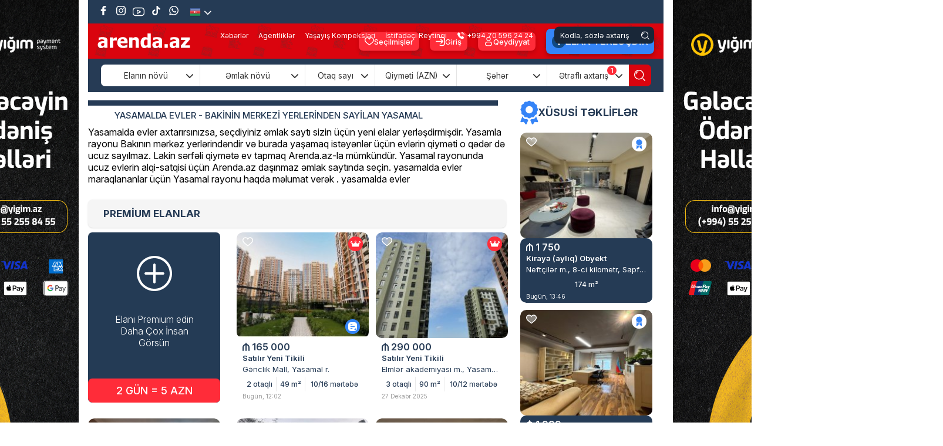

--- FILE ---
content_type: text/html; charset=utf-8
request_url: https://arenda.az/yasamalda-evler/
body_size: 54393
content:
<!DOCTYPE html><html lang='az' class='html_az' id='html'><head> <meta charset='UTF-8' /> <link rel='shortcut icon' href='https://arenda.az/public/css/img/favicon.png' /> <link rel='apple-touch-icon-precomposed' href='https://arenda.az/public/css/img/favicon.png' /> <meta name='yandex-verification' content='37fb16dcf3d065c2' /> <!-- Title --> <title> Yasamalda Evler - Bakinin merkezi yerlerinden sayilan yasamal </title> <link rel='stylesheet' href='https://cdnjs.cloudflare.com/ajax/libs/font-awesome/6.7.2/css/all.min.css' integrity='sha512-Evv84Mr4kqVGRNSgIGL/F/aIDqQb7xQ2vcrdIwxfjThSH8CSR7PBEakCr51Ck+w+/U6swU2Im1vVX0SVk9ABhg==' crossorigin='anonymous' referrerpolicy='no-referrer' /> <link rel='stylesheet' href='https://cdn.jsdelivr.net/npm/@mdi/font@7.4.47/css/materialdesignicons.min.css'/> <link rel='preconnect' href='https://fonts.googleapis.com'> <link rel='preconnect' href='https://fonts.gstatic.com' crossorigin> <link href='https://fonts.googleapis.com/css2?family=Inter:ital,opsz,wght@0,14..32,100..900;1,14..32,100..900&family=Poppins:ital,wght@0,100;0,200;0,300;0,400;0,500;0,600;0,700;0,800;0,900;1,100;1,200;1,300;1,400;1,500;1,600;1,700;1,800;1,900&display=swap' rel='stylesheet' /> <!-- Google Tag Manager --> <script>(function(w,d,s,l,i){w[l]=w[l]||[];w[l].push({'gtm.start': new Date().getTime(),event:'gtm.js'});var f=d.getElementsByTagName(s)[0], j=d.createElement(s),dl=l!='dataLayer'?'&l='+l:'';j.async=true;j.src= 'https://www.googletagmanager.com/gtm.js?id='+i+dl;f.parentNode.insertBefore(j,f); })(window,document,'script','dataLayer','GTM-T5NMWWP');</script> <!-- End Google Tag Manager --> <!-- Meta Pixel Code --> <script> !function(f,b,e,v,n,t,s) {if(f.fbq)return;n=f.fbq=function(){n.callMethod? n.callMethod.apply(n,arguments):n.queue.push(arguments)}; if(!f._fbq)f._fbq=n;n.push=n;n.loaded=!0;n.version='2.0'; n.queue=[];t=b.createElement(e);t.async=!0; t.src=v;s=b.getElementsByTagName(e)[0]; s.parentNode.insertBefore(t,s)}(window, document,'script', 'https://connect.facebook.net/en_US/fbevents.js'); fbq('init', '3492205447716263'); fbq('track', 'PageView'); </script> <noscript><img height='1' width='1' style='display:none' src='https://www.facebook.com/tr?id=3492205447716263&ev=PageView&noscript=1' /></noscript> <!-- End Meta Pixel Code --> <meta http-equiv='Content-Type' content='text/html; charset=utf-8'/> <meta name='viewport' content='1300' /> <meta name='HandheldFriendly' content='True' /> <meta name='format-detection' content='telephone=yes' /> <meta property='og:locale' content='az' /> <meta http-equiv='Content-Language' content='az' /> <link rel='alternate' href='https://arenda.az/yasamalda-evler' hreflang='az-az' /> <meta name='google' content='notranslate' /> <meta name='robots' content='all, index, follow'> <meta name='googlebot' content='all, index, follow'> <meta name='description' content='Yasamalda evler axtarırsınızsa, se&ccedil;diyiniz əmlak saytı sizin &uuml;&ccedil;&uuml;n yeni elalar yerləşdirmişdir.&nbsp;Yasamal rayonunda ucuz evlerin alqi-satqisi &uuml;&ccedil;&uuml;n Arenda.az-ı se&ccedil;in.' /> <meta name='keywords' content=',yasamalda yeni evler ,yeni yasamalda evler kiraye ,yeni yasamalda evler 2017 ,yeni yasamalda evler 2017 ,yasamalda kreditle verilen evler ,yasamalda evler ümitköy ,yasamalda ucuz evler ,yeni yasamalda ucuz evler ,yasamalda kiraye ucuz evler ,yasamalda satilan ucuz evler ,yasamalda ucuz evler satilir ,yasamalda ucuz evlerin qiymeti 2017 ,yasamalda ucuz evler 2017 ,yasamalda temirsiz evler ,yasamalda yeni tikili evler ,yasamalda yeni tikili evler kreditle ,yasamalda kohne tikili evler ,yeni yasamalda temirsiz evler ,yasamalda yeni tikilide evler ,yasamalda temirli evler ,yasamalda yeni tikili evler kredit ,yeni yasamalda temirli evler ,yasamalda evler şubesi ,yasamalda evler satiliq ,yasamalda satilan evler ,yasamalda satilan evler 2017 ,yasamalda satilan evler kreditle ,yasamalda satilan evler 2017 ,yasamalda sokulen evler ,yasamalda satliq evler ,yasamalda satilik evler ,yasamalda satilig evler ,yasamalda evlerin satisi ,yasamal rayonunda evler ,yasamal rayonu evlerin alqi satqisi ,yasamal rayonu evler ,yasamalda remontsuz evler ,yasamal rayonu evlerin qiymeti ,yasamal rayonunda evlerin qiymeti ,yasamalda podmayak evler ,yeni yasamalda podmayak evler ,yasamalda evler özdere ,yasamalda evler 2 otaqli ,yasamalda 3 otaqli evler ,yasamal 1 otaqli evler ,yasamalda ipotekada olan evler ,yasamalda 5 otaqli evler ,yasamalda kreditde olan evler ,yasamalda kiraye evler 1 otaqli ,yasamalda satilan 3 otaqli evler ,yasamalda satilan 1 otaqli evler ,yasamalda 2 otaqli evler ,yasamalda evler nereli ,yasamalda pod mayak evler ,yasamalda 30 bine evler ,yasamalda leninqrad layiheli evler ,yasamalda evlerin qiymeti 2017 ,yasamalda evlerin qiymeti 2017 ,yasamalda evlerin qiymeti 2017 ,yasamalda evlerin qiymetleri ,yasamalda evler kredit ,yasamalda evler kiraye ,yasamalda kiraye evler 200-300 ,yasamalda kreditle evler ,yasamalda kiraye evler 2017 ,yasamalda kiraye evler 2017 ,yasamalda kupcali evler yasamalda kireye evler ,yasamalda ipoteka evler ,yasamal rayon evler idaresi ,yeni yasamalda ipoteka evler ,yasamalda ipoteka ile evler ,yasamalda evler xeber ,yasamalda heyet evleri ,yasamalda heyet evleri 2017 ,yasamalda heyet evleri satilir ,yasamalda heyet evleri kiraye ,yasamalda heyet evleri satisi ,yasamalda heyet evleri satiliq ,yasamal heyet evleri ,yasamalda satilan heyet evler ,yasamalda kiraye heyet evler ,yasamalda heyet evlerin satisi ,yasamalda gunluk evler ,yasamalda gundelik evler ,yasamalda ferdi evler ,yasamalda evler ,yasamalda evlerin qiymeti ,yasamalda evler çeviri ,yasamalda cay evleri ,yasamalda bina evleri ,yasamalda kiraye evler bina ,yasamalda bina evlerin satisi ,yasamalda bina evleri kiraye ,bakida yasamalda evler ,yasamal bina evleri ,yasamalda evlerin alqi satqisi ,yasamal evlerin alqi satqisi ,yasamalda kiraye evler 200 azn ,yasamalda evlerin alqisi' /> <noscript> <meta http-equiv='refresh' content='0;url=noJs.html'> </noscript> <meta property='article:published_time' content='' /> <meta property='article:author' content='' /> <meta property='og:type' content='article' /> <meta property='og:url' content='https://arenda.az/yasamalda-evler' /> <meta property='og:title' content='Yasamalda Evler - Bakinin merkezi yerlerinden sayilan yasamal' /> <meta property='og:image' content='https://arenda.az/public/css/img/arenda_share.png' /> <meta property='og:description' content='Yasamalda evler axtarırsınızsa, se&ccedil;diyiniz əmlak saytı sizin &uuml;&ccedil;&uuml;n yeni elalar yerləşdirmişdir.&nbsp;Yasamal rayonunda ucuz evlerin alqi-satqisi &uuml;&ccedil;&uuml;n Arenda.az-ı se&ccedil;in.' /> <meta property='og:site_name' content='Arenda.az- dasinmaz emlak və ev alqi satqisi, ev elanlari 2021, dasinmaz emlak elanlari' /> <meta name='twitter:site' content='https://arenda.az/yasamalda-evler' /> <meta name='twitter:title' content='Yasamalda Evler - Bakinin merkezi yerlerinden sayilan yasamal' /> <meta name='twitter:description' content='Yasamalda evler axtarırsınızsa, se&ccedil;diyiniz əmlak saytı sizin &uuml;&ccedil;&uuml;n yeni elalar yerləşdirmişdir.&nbsp;Yasamal rayonunda ucuz evlerin alqi-satqisi &uuml;&ccedil;&uuml;n Arenda.az-ı se&ccedil;in.' /> <meta name='twitter:image' content='https://arenda.az/public/css/img/arenda_share.png' /> <script>var BASE_URL='https://arenda.az'; const IS_MOBILE=''; const IS_MOBILE_DEVICE=''; const VERSION=''; const MEDIA_SOURCE='https://arenda.az/';</script> <link rel='next' id='next' href='https://arenda.az/yasamalda-evler/2/' /><noscript id='deferred-styles'><link rel='stylesheet' type='text/css' href='https://arenda.az/public/css/owl.carousel.min.css' /></noscript><link rel='stylesheet' type='text/css' href='https://arenda.az/public/css/dataTables.bootstrap4.min.css' /><link rel='stylesheet' type='text/css' href='https://arenda.az/public/css/main.desktop.combine.css?v=26112025-1241' /><script> var loadDeferredStyles = function() { var addStylesNode = document.getElementById("deferred-styles"); var replacement = document.createElement("div"); replacement.innerHTML = addStylesNode.textContent; document.body.appendChild(replacement); addStylesNode.parentElement.removeChild(addStylesNode); }; var raf = requestAnimationFrame || mozRequestAnimationFrame || webkitRequestAnimationFrame || msRequestAnimationFrame; if (raf) raf(function() { window.setTimeout(loadDeferredStyles, 0); }); else window.addEventListener('load', loadDeferredStyles);</script><script src='https://arenda.az/public/js/main.combine.js?v=1.2' ></script><script> var fancybox_opt= { openEffect	: 'none', closeEffect	: 'none', prevEffect	: 'none', nextEffect	: 'none', margin: 0, padding:0, maxWidth: '100%', maxHeight: '100%', autoSize: true, autoResize: true, aspectRatio: true, helpers: { overlay: { locked: true } } }; var teklif_opt = { modal: true, openEffect	: 'none', closeEffect	: 'none', prevEffect	: 'none', nextEffect	: 'none', margin: 0, padding:0, maxWidth: '90%', maxHeight: '90%', autoSize: true, autoResize: true, aspectRatio: true, helpers: { overlay: { locked: false } }, closeClick: true, hideOnOverlayClick:false, hideOnContentClick:false };</script><script defer src="//pagead2.googlesyndication.com/pagead/js/adsbygoogle.js"></script> <script type="text/javascript" src="https://arenda.az/public/js//adriver.core.2.js?11"></script> <script defer src='https://cdn.jsdelivr.net/npm/@alpinejs/collapse@3.x.x/dist/cdn.min.js'></script> <script defer src='https://cdn.jsdelivr.net/npm/alpinejs@3.x.x/dist/cdn.min.js'></script></head><body class='center2 desktop_body page_523 meta_page ' ng-app='arenda' ng-controller='ngCtrl' ><script> fbq('track', 'Lead'); fbq('track', 'Search'); fbq('track', 'ViewContent');</script><!-- Global site tag (gtag.js) - Google Analytics --><script async src='https://www.googletagmanager.com/gtag/js?id=UA-83317925-1'></script><script> window.dataLayer = window.dataLayer || []; function gtag(){dataLayer.push(arguments);} gtag('js', new Date()); gtag('config', 'UA-83317925-1'); (function(i,s,o,g,r,a,m){i['GoogleAnalyticsObject']=r;i[r]=i[r]||function(){ (i[r].q=i[r].q||[]).push(arguments)},i[r].l=1*new Date();a=s.createElement(o), m=s.getElementsByTagName(o)[0];a.async=1;a.src=g;m.parentNode.insertBefore(a,m) })(window,document,'script','//www.google-analytics.com/analytics.js','ga'); ga('create', 'UA-83317925-1', 'auto'); ga('send', 'pageview');</script><div id='fb-root'></div><header class='full header'> <section class='center' id=''> <section class='full top_section full-height px-3'> <div class='pos_rel float-left full-height' > <ul class='pos_rel float-left soc_list translateY'> <li><a href='https://www.facebook.com/arenda.az' target='_blank' class='fb' > <svg xmlns='http://www.w3.org/2000/svg' version='1.1' viewBox='0 0 80 80' fill='#FFF' width='16'> <g> <g id='Layer_1'> <path d='M46.95,80v-35h11.67l2.22-14.48h-13.89v-9.4c0-3.96,1.94-7.82,8.16-7.82h6.32V.98s-5.73-.98-11.21-.98c-11.44,0-18.92,6.93-18.92,19.49v11.04h-12.72v14.48h12.72v35h15.65Z'/> </g> </g> </svg> </a> </li> <li><a href='https://www.instagram.com/arenda.az/' target='_blank' class='ins'> <svg xmlns='http://www.w3.org/2000/svg' version='1.1' viewBox='0 0 80 80' fill='#FFF' width='16'> <g> <g id='Layer_1'> <g> <path d='M61.18,14.28c-2.59,0-4.69,2.1-4.69,4.69s2.1,4.69,4.69,4.69,4.69-2.1,4.69-4.69-2.1-4.69-4.69-4.69Z'/> <path d='M40.33,20.3c-10.86,0-19.7,8.84-19.7,19.7s8.84,19.7,19.7,19.7,19.7-8.84,19.7-19.7-8.84-19.7-19.7-19.7ZM40.33,52.62c-6.96,0-12.62-5.66-12.62-12.62s5.66-12.62,12.62-12.62,12.62,5.66,12.62,12.62-5.66,12.62-12.62,12.62Z'/> <path d='M55.97,80h-31.94C10.78,80,0,69.22,0,55.97v-31.94C0,10.78,10.78,0,24.03,0h31.94c13.25,0,24.03,10.78,24.03,24.03v31.94c0,13.25-10.78,24.03-24.03,24.03ZM24.03,7.53c-9.1,0-16.5,7.4-16.5,16.5v31.94c0,9.1,7.4,16.5,16.5,16.5h31.94c9.1,0,16.5-7.4,16.5-16.5v-31.94c0-9.1-7.4-16.5-16.5-16.5h-31.94Z'/> </g> </g> </g> </svg> </a> </li> <li><a href='https://www.youtube.com/channel/UCZFYL3miTL_Eq9jBGfEw_qQ' target='_blank' class='yt'> <svg xmlns='http://www.w3.org/2000/svg' version='1.1' viewBox='0 0 80 80' fill='#FFF'> <g> <g> <g> <path d='M60.92,11.19H19.08C8.56,11.19,0,19.74,0,30.27v19.47c0,10.52,8.56,19.08,19.08,19.08h41.85c10.52,0,19.08-8.56,19.08-19.08v-19.47c0-10.52-8.56-19.08-19.08-19.08ZM74.57,30.27v19.47c0,7.53-6.12,13.65-13.65,13.65H19.08c-7.53,0-13.65-6.12-13.65-13.65v-19.47c0-7.53,6.12-13.65,13.65-13.65h41.85c7.53,0,13.65,6.12,13.65,13.65Z'/> <path d='M53.2,37.15l-17.92-9.75c-1.67-.95-4.25-.35-5.47.35-1.66.97-1.84,2.4-1.84,2.97v19.06c0,.56.17,1.97,1.8,2.94.75.45,2.1.9,3.42.9.76,0,1.41-.15,1.94-.43l18.69-9.25h0s.29-.14.29-.14h0c.99-.6,1.59-1.63,1.6-2.77.02-1.78-1.33-3.19-2.5-3.86ZM48.2,40.65l-14.81,7.33v-15.43l14.81,8.09Z '/> </g> </g> </g> </svg> </a> </li> <li><a href='https://www.tiktok.com/@arenda.az' target='_blank' class='tiktok'> <svg xmlns='http://www.w3.org/2000/svg' version='1.1' viewBox='0 0 80 80' fill='#FFF' width='16'> <g> <g id='Layer_1'> <path class='cls-1' d='M74.22,32.37c-.65.06-1.31.1-1.97.1-7.2,0-13.92-3.63-17.87-9.66v32.89c0,13.42-10.88,24.31-24.31,24.31s-24.31-10.88-24.31-24.31,10.88-24.31,24.31-24.31h0c.51,0,1,.05,1.5.08v11.98c-.5-.06-.99-.15-1.5-.15-6.85,0-12.4,5.55-12.4,12.41s5.55,12.41,12.4,12.41,12.9-5.4,12.9-12.25l.12-55.85h11.46c1.08,10.28,9.37,18.3,19.67,19.05v13.31'/> </g> </g> </svg> </a> </li> <li> <a href='https://wa.me/+994705962424' target='_blank' class='whatsapp'> <svg xmlns='http://www.w3.org/2000/svg' version='1.1' viewBox='0 0 80 80' fill='#FFF' width='16'> <g> <g id='Layer_1'> <g> <path fill-rule='evenodd' d='M.1,80l5.74-21.4c-3.25-5.86-4.96-12.42-4.96-19.09C.88,17.73,18.6,0,40.39,0s39.51,17.73,39.51,39.51-17.73,39.51-39.51,39.51c-6.54,0-13-1.65-18.78-4.79L.1,80ZM22.68,66.22l1.35.81c4.97,2.96,10.63,4.53,16.36,4.53,17.67,0,32.04-14.37,32.04-32.04S58.06,7.47,40.39,7.47,8.35,21.84,8.35,39.51c0,5.83,1.62,11.58,4.69,16.61l.83,1.36-3.2,11.95,12.02-3.22Z'/> <path d='M55.09,45.01c-1.63-.97-3.74-2.06-5.66-1.27-1.47.6-2.41,2.9-3.36,4.08-.49.6-1.07.7-1.82.4-5.52-2.2-9.75-5.88-12.79-10.96-.52-.79-.42-1.41.2-2.14.92-1.08,2.07-2.31,2.32-3.77.25-1.46-.44-3.17-1.04-4.46-.77-1.66-1.63-4.03-3.3-4.97-1.53-.86-3.54-.38-4.91.73-2.35,1.91-3.49,4.91-3.45,7.89,0,.84.11,1.69.31,2.5.47,1.96,1.38,3.79,2.4,5.53.77,1.31,1.61,2.59,2.51,3.81,2.95,4.01,6.62,7.49,10.87,10.1,2.12,1.3,4.41,2.44,6.78,3.22,2.66.88,5.02,1.79,7.89,1.25,3-.57,5.97-2.43,7.16-5.32.35-.86.53-1.81.33-2.72-.41-1.87-2.94-2.98-4.46-3.89Z'/> </g> </g> </g> </svg> </a> </li> </ul> <ul class='lang_list pos_rel float-left translateY'> <li> <img src='https://arenda.az/public/css/img/aze.png' alt='azeri' /> <button type='button' class='lang_arrow text-white'> <i class='fa-solid fa-chevron-down'></i> </button> <ul class='sub_lang'> <li> <a href='https://arenda.az/ru/10/?limit=3&order=1&version=pc'> <img src='https://arenda.az/public/css/img/ru.png' alt='russian' /> </a> </li> </ul> </li> </ul> </div> <div class='pos_rel float-right full-height top_right'> <nav class='nav web_menu_nav translateY pos_rel float-left'> <ul class='menu web_menu_list pos_rel float-left 111'> <li> <a href='https://arenda.az/xeberler' title='Xəbərlər' class='active_menu' > Xəbərlər </a></li><li> <a href='https://arenda.az/dasinmaz-emlak-agentlikleri' title='Agentliklər' class='' > Agentliklər </a></li><li> <a href='https://arenda.az/yasayis-kompleksi' title='Yaşayış Kompeksləri' class='' > Yaşayış Kompeksləri </a></li><li> <a href='https://arenda.az/istifadecilerin-reytinqi' title='İstifadəçi Reytinqi' class='' > İstifadəçi Reytinqi </a></li> </ul> </nav> <a href='tel:+994 70 596 24 24' class='wp_tel pos_rel float-left translateY d-flex align-items-center'> <img src='https://arenda.az/public/images/phone-white-12.svg?v=1' alt='' class='mr-1'/> +994 70 596 24 24 </a> <div class='search_box pos_rel float-left translateY'> <form action='https://arenda.az/kodla-axtaris/' autocomplete='on' method='get' class='full full-height' > <input type='search' name='s_elan' placeholder='Kodla, sözlə axtarış' class='search_by_code_input' /> <button type='submit' class='search_by_code_btn translateY d-flex'> <svg xmlns='http://www.w3.org/2000/svg' version='1.1' viewBox='0 0 80 80' fill='#FFF' width='19'> <g> <g id='Layer_1'> <g> <path d='M27.97,10.81c-8.86,1.4-15.75,8.3-17.15,17.16-.13.8.07,1.6.54,2.26s1.18,1.09,1.98,1.21c.16.03.32.04.48.04.63,0,1.25-.2,1.78-.58.66-.48,1.09-1.18,1.21-1.98.99-6.25,5.86-11.12,12.11-12.11.8-.13,1.5-.56,1.98-1.21s.67-1.46.54-2.26-.56-1.51-1.21-1.98-1.47-.68-2.26-.54Z'/> <path d='M34.72,0C15.57,0,0,15.57,0,34.72s15.57,34.72,34.72,34.72,34.72-15.57,34.72-34.72S53.86,0,34.72,0ZM63.37,34.72c0,15.8-12.85,28.65-28.65,28.65S6.07,50.52,6.07,34.72,18.92,6.07,34.72,6.07s28.65,12.85,28.65,28.65Z'/> <path d='M79.11,74.82l-14.08-14.08c-1.18-1.19-3.11-1.19-4.29,0-.57.57-.89,1.33-.89,2.15s.32,1.57.89,2.14l14.08,14.08c.59.6,1.37.89,2.15.89s1.55-.29,2.15-.89c1.18-1.18,1.18-3.11,0-4.29Z'/> </g> </g> </g> </svg> </button> </form> </div> </div> </section> <section class='full second_top px-3' x-data='{ scrolled: false }' @scroll.window='scrolled = (window.pageYOffset > 60)' x-bind:class='scrolled ? `position-fixed` : `position-relative`' x-bind:style='scrolled ? `width: ` + (window.innerWidth >= 1800 ? 1200 : window.innerWidth >= 1600 ? 1024 : 980) + `px` : null'> <a href='https://arenda.az/' title='Arenda.az Kiraye evler ve Evlerin alqi-satqisi' class='header_logo bg_logo pos_rel float-left translateY'></a> <div class='pos_rel float-right translateY second_top_right'> <ul class='pos_rel float-left login_btn_list translateY'> <li> <a href='https://arenda.az/secilmisler'class='header_favorite_btn d-flex justify-content-center align-items-center'> <svg xmlns='http://www.w3.org/2000/svg' version='1.1' viewBox='0 0 80 80' fill='#FFF' width='16'> <g> <g id='Layer_1'> <path d='M40,74.2l-3.5-2.82c-1.34-1.09-3.07-2.5-8.83-7.05l-.42-.34C11.43,51.47,0,42.43,0,28.79c0-.21-.01-.51,0-.82.1-6.02,2.53-11.63,6.85-15.82,4.33-4.18,10.09-6.42,16.03-6.34,6.7.16,12.89,3.18,17.11,8.13,4.23-4.96,10.41-7.97,17.09-8.13h.92c6.04.15,11.64,2.63,15.79,6.98,4.15,4.36,6.35,10.07,6.2,16.08,0,13.59-11.46,22.65-27.34,35.19l-.33.26c-5.87,4.64-7.78,6.2-9.08,7.26l-3.25,2.62ZM22.49,12.53c-4.09,0-7.99,1.57-10.96,4.45-3.03,2.94-4.74,6.88-4.8,11.09v.62c0,10.49,9.83,18.26,24.7,30.02l.42.33c4.81,3.81,6.84,5.43,8.16,6.51,1.36-1.1,3.55-2.86,8.16-6.51l.33-.26c14.92-11.79,24.78-19.58,24.78-29.99.21-8.79-6.7-16.05-15.41-16.26h-.65c-6.03.16-11.48,3.59-14.24,8.95l-2.99,5.83-2.99-5.83c-2.75-5.37-8.22-8.81-14.25-8.95h-.26Z'/> </g> </g> </svg> Seçilmişlər </a> </li> </ul> <ul class='pos_rel float-left login_btn_list translateY'> <li> <a href='#login_box' class='login_btn d-flex justify-content-center align-items-center' onclick="$.fancybox.open('#login_box', fancybox_opt); return false;"> <svg xmlns='http://www.w3.org/2000/svg' version='1.1' viewBox='0 0 80 80' fill='#FFF' width='16'> <g> <g id='Layer_1'> <g> <path d='M79.7,20.25c-1.63-10.3-9.65-18.32-19.95-19.95-1.83-.29-3.88-.3-7.21-.3h-4.54c-5.24,0-10.22,1.66-14.4,4.8-.86.64-1.41,1.58-1.56,2.64-.15,1.06.12,2.11.76,2.96,1.33,1.76,3.84,2.12,5.6.8,2.79-2.09,6.11-3.2,9.6-3.2h4c3.64,0,5.29,0,6.5.2,6.87,1.09,12.21,6.43,13.3,13.3.19,1.21.2,2.86.2,6.5v24c0,3.64,0,5.3-.2,6.5-1.09,6.87-6.43,12.21-13.3,13.3-1.19.19-2.76.2-6.5.2h-4c-3.5,0-6.82-1.11-9.6-3.2-.86-.64-1.91-.92-2.96-.76-1.06.15-1.99.7-2.64,1.56-.64.86-.91,1.91-.76,2.96.15,1.06.7,1.99,1.56,2.64,4.18,3.14,9.16,4.8,14.4,4.8h4.79c3.2,0,5.18-.01,6.97-.29,10.3-1.63,18.32-9.65,19.95-19.95.3-1.88.3-3.99.3-7.48v-24.55c0-3.49,0-5.6-.3-7.48Z'/> <path d='M48.57,47.27l-7.05,5.59c-1.73,1.37-2.02,3.89-.65,5.62.79,1,1.96,1.51,3.14,1.51.87,0,1.75-.28,2.48-.86l7.19-5.7c2.66-2.11,4.96-3.93,6.58-5.55,1.45-1.44,3.16-3.46,3.61-6.25.09-.54.13-1.08.13-1.63s-.04-1.09-.13-1.63c-.45-2.8-2.17-4.81-3.61-6.25-1.62-1.62-3.92-3.44-6.72-5.66l-7.05-5.59c-1.72-1.38-4.24-1.08-5.62.64-1.37,1.73-1.07,4.25.65,5.62l7.05,5.59c1.68,1.32,3,2.38,4.06,3.27H4c-2.21,0-4,1.79-4,4s1.79,4,4,4h48.62c-1.06.89-2.38,1.95-4.06,3.27Z'/> </g> </g> </g> </svg> Giriş </a> </li> <li> <a href='#register_box' class='reg_btn d-flex justify-content-center align-items-center' onclick="$.fancybox.open('#register_box', fancybox_opt); return false;"> <svg xmlns='http://www.w3.org/2000/svg' version='1.1' viewBox='0 0 80 80' fill='#FFF' width='16'> <g> <g id='Layer_1'> <g> <path d='M40,37.34c10.29,0,18.67-8.38,18.67-18.67S50.29,0,40,0s-18.67,8.38-18.67,18.67,8.38,18.67,18.67,18.67ZM40,6.31c6.81,0,12.36,5.54,12.36,12.36s-5.54,12.36-12.36,12.36-12.36-5.54-12.36-12.36,5.54-12.36,12.36-12.36Z'/> <path d='M51.63,42.66h-23.27c-10.3,0-18.67,8.38-18.67,18.67s8.38,18.67,18.67,18.67h23.27c10.3,0,18.67-8.38,18.67-18.67s-8.38-18.67-18.67-18.67ZM63.99,61.33c0,6.81-5.54,12.36-12.36,12.36h-23.27c-6.81,0-12.36-5.54-12.36-12.36s5.54-12.36,12.36-12.36h23.27c6.81,0,12.36,5.54,12.36,12.36Z'/> </g> </g> </g> </svg> Qeydiyyat </a> </li> </ul> <a href='https://arenda.az/elan-yerlesdir' title='Elan Yerləşdir' class='pos_rel float-left elan_y_btn translateY d-flex justify-content-center align-items-center'> <div class='d-flex justify-content-center align-items-center'> <svg xmlns='http://www.w3.org/2000/svg' version='1.1' viewBox='0 0 80 80' fill='#FFF' width='14'> <g> <g> <path d='M72.19,31.29l-23.43-.05V7.81h-.05C48.23,3.43,44.51,0,40,0s-8.23,3.43-8.71,7.81l-.05,23.43H7.81v.05c-4.38.48-7.81,4.2-7.81,8.71s3.43,8.23,7.81,8.71l23.43.05v23.43h.05c.48,4.38,4.2,7.81,8.71,7.81s8.23-3.43,8.71-7.81l.05-23.43h23.43v-.05c4.38-.48,7.81-4.2,7.81-8.71s-3.43-8.23-7.81-8.71Z'/> </g> </g> </svg> </div>Elan Yerləşdir </a> </div> </section> <section class="search-area"> <link rel="stylesheet" href="/public/search/css/style.css?v=7.61"/> <div class="container"> <div class="relative"> <form action="https://arenda.az/filtirli-axtaris/" id="search-form" method="get"> <input type="hidden" name="home_search" value="1" /> <input type="hidden" name="lang" value="1" /> <input type="hidden" name="site" id="site" value="1" /><input type="hidden" name="home_s" value="1" /><div class="filter-wrapper"> <div class="filter-box filter-announce-type" x-data="{open: false}" @click="open = !open" @click.outside="open = false"> <div class="filter-box-heading"> <span class="filter-name text-center w-100"> Elanın növü </span> <i class="fa-solid fa-chevron-down" x-bind:style="open && {transform: `rotate(180deg)`}"></i> </div> <div class="filter-box-items"><div class="filter-check"> <input class="filter-check-input" type="checkbox" name="elan_novu[1]" value="1" id="elan_novu1" > <label class="filter-check-label" for="elan_novu1"> <span></span> Satılır </label> </div><div class="filter-check"> <input class="filter-check-input" type="checkbox" name="elan_novu[2]" value="2" id="elan_novu2" > <label class="filter-check-label" for="elan_novu2"> <span></span> Kirayə (aylıq) </label> </div><div class="filter-check"> <input class="filter-check-input" type="checkbox" name="elan_novu[3]" value="3" id="elan_novu3" > <label class="filter-check-label" for="elan_novu3"> <span></span> Kirayə (günlük) </label> </div></div> </div> <div class="filter-box filter-prperty-type" x-data="{open: false}" @click="open = !open" @click.outside="open = false"> <div class="filter-box-heading"> <span class="filter-name text-center w-100"> Əmlak növü </span> <i class="fa-solid fa-chevron-down" x-bind:style="open && {transform: `rotate(180deg)`}"></i> </div> <div class="filter-box-items"><div class="filter-check"> <input class="filter-check-input post_check" type="checkbox" name="emlak_novu[1227]" value="1227" id="emlak_novu1227"> <label class="filter-check-label" for="emlak_novu1227"> <span></span>Xarici Əmlak </label> </div><div class="filter-check"> <input class="filter-check-input post_check" type="checkbox" name="emlak_novu[370]" checked value="370" id="emlak_novu370"> <label class="filter-check-label" for="emlak_novu370"> <span></span>Yeni Tikili </label> </div><div class="filter-check"> <input class="filter-check-input post_check" type="checkbox" name="emlak_novu[371]" checked value="371" id="emlak_novu371"> <label class="filter-check-label" for="emlak_novu371"> <span></span>Köhnə Tikili </label> </div><div class="filter-check"> <input class="filter-check-input post_check" type="checkbox" name="emlak_novu[5]" checked value="5" id="emlak_novu5"> <label class="filter-check-label" for="emlak_novu5"> <span></span>Həyət evi/villa </label> </div><div class="filter-check"> <input class="filter-check-input post_check" type="checkbox" name="emlak_novu[861]" checked value="861" id="emlak_novu861"> <label class="filter-check-label" for="emlak_novu861"> <span></span>Bağ evi </label> </div><div class="filter-check"> <input class="filter-check-input post_check" type="checkbox" name="emlak_novu[94]" value="94" id="emlak_novu94"> <label class="filter-check-label" for="emlak_novu94"> <span></span>Obyekt </label> </div><div class="filter-check"> <input class="filter-check-input post_check" type="checkbox" name="emlak_novu[8]" value="8" id="emlak_novu8"> <label class="filter-check-label" for="emlak_novu8"> <span></span>Ofis </label> </div><div class="filter-check"> <input class="filter-check-input post_check" type="checkbox" name="emlak_novu[270]" value="270" id="emlak_novu270"> <label class="filter-check-label" for="emlak_novu270"> <span></span>Torpaq </label> </div><div class="filter-check"> <input class="filter-check-input post_check" type="checkbox" name="emlak_novu[854]" value="854" id="emlak_novu854"> <label class="filter-check-label" for="emlak_novu854"> <span></span>Qaraj </label> </div><div class="filter-check"> <input class="filter-check-input post_check" type="checkbox" name="emlak_novu[857]" value="857" id="emlak_novu857"> <label class="filter-check-label" for="emlak_novu857"> <span></span>Mini otel / Xostel </label> </div><div class="filter-check"> <input class="filter-check-input post_check" type="checkbox" name="emlak_novu[1945]" value="1945" id="emlak_novu1945"> <label class="filter-check-label" for="emlak_novu1945"> <span></span>İstirahət Mərkəzləri </label> </div><div class="filter-check"> <input class="filter-check-input post_check" type="checkbox" name="emlak_novu[6662]" value="6662" id="emlak_novu6662"> <label class="filter-check-label" for="emlak_novu6662"> <span></span>Konteyner evler </label> </div><div class="filter-check"> <input class="filter-check-input post_check" type="checkbox" name="emlak_novu[6849]" value="6849" id="emlak_novu6849"> <label class="filter-check-label" for="emlak_novu6849"> <span></span>A frame evler </label> </div></div> </div> <div class="filter-box filter-number-of-rooms" x-data="{open: false}" @click="open = !open" @click.outside="open = false"> <div class="filter-box-heading"> <span class="filter-name text-center w-100"> Otaq sayı </span> <i class="fa-solid fa-chevron-down" x-bind:style="open && {transform: `rotate(180deg)`}"></i> </div> <div class="filter-box-items"> <div class="filter-check"> <input class="filter-check-input" type="checkbox" name="otaq[]" value="1" id="number-of-rooms-1"> <label class="filter-check-label" for="number-of-rooms-1"> <span></span> 1 otaqlı </label> </div> <div class="filter-check"> <input class="filter-check-input" type="checkbox" name="otaq[]" value="2" id="number-of-rooms-2"> <label class="filter-check-label" for="number-of-rooms-2"> <span></span> 2 otaqlı </label> </div> <div class="filter-check"> <input class="filter-check-input" type="checkbox" name="otaq[]" value="3" id="number-of-rooms-3"> <label class="filter-check-label" for="number-of-rooms-3"> <span></span> 3 otaqlı </label> </div> <div class="filter-check"> <input class="filter-check-input" type="checkbox" name="otaq[]" value="4" id="number-of-rooms-4"> <label class="filter-check-label" for="number-of-rooms-4"> <span></span> 4 otaqlı </label> </div> <div class="filter-check"> <input class="filter-check-input" type="checkbox" name="otaq[]" value="5" id="number-of-rooms-5"> <label class="filter-check-label" for="number-of-rooms-5"> <span></span> 5 otaqlı </label> </div> <div class="filter-check"> <input class="filter-check-input" type="checkbox" name="otaq[]" value="6" id="number-of-rooms-6"> <label class="filter-check-label" for="number-of-rooms-6"> <span></span> 6 otaqlı </label> </div> <div class="filter-check"> <input class="filter-check-input" type="checkbox" name="otaq[]" value="7" id="number-of-rooms-7"> <label class="filter-check-label" for="number-of-rooms-7"> <span></span> 7 otaqlı </label> </div> <div class="filter-check"> <input class="filter-check-input" type="checkbox" name="otaq[]" value="8" id="number-of-rooms-8"> <label class="filter-check-label" for="number-of-rooms-8"> <span></span> 8 otaqlı </label> </div> </div> </div> <div class="filter-box filter-price" x-data="{open: false}" @click="open = !open" @click.outside="open = false"> <div class="filter-box-heading"> <span class="filter-name text-center w-100"> Qiyməti (AZN) </span> <i class="fa-solid fa-chevron-down" x-bind:style="open && {transform: `rotate(180deg)`}"></i> </div> <div class="filter-box-items"> <div class="input-group"> <input class="min" type="number" id="price_min" name="price_min" placeholder="Min" autocomplete="off"> <input class="max" type="number" id="price_max" name="price_max" placeholder="Max" autocomplete="off"> </div> </div> </div> <div class="filter-box filter-city" x-data="{open: false}" @click="open = !open" @click.outside="open = false"> <div class="filter-box-heading"> <span class="filter-name text-center w-100">Şəhər</span> <i class="fa-solid fa-chevron-down" x-bind:style="open && {transform: `rotate(180deg)`}"></i> </div> <div class="filter-box-items"><div class="filter-check"> <input class="filter-check-input" type="checkbox" name="city[]" value="64" id="city64" checked > <label class="filter-check-label" for="city64"> <span></span> Bakı </label> </div><div class="filter-check"> <input class="filter-check-input" type="checkbox" name="city[]" value="98" id="city98" > <label class="filter-check-label" for="city98"> <span></span> Xırdalan </label> </div><div class="filter-check"> <input class="filter-check-input" type="checkbox" name="city[]" value="100" id="city100" > <label class="filter-check-label" for="city100"> <span></span> Sumqayıt </label> </div><div class="filter-check"> <input class="filter-check-input" type="checkbox" name="city[]" value="99" id="city99" > <label class="filter-check-label" for="city99"> <span></span> Gəncə </label> </div><div class="filter-check"> <input class="filter-check-input" type="checkbox" name="city[]" value="59" id="city59" > <label class="filter-check-label" for="city59"> <span></span> Ağdaş </label> </div><div class="filter-check"> <input class="filter-check-input" type="checkbox" name="city[]" value="61" id="city61" > <label class="filter-check-label" for="city61"> <span></span> Ağstafa </label> </div><div class="filter-check"> <input class="filter-check-input" type="checkbox" name="city[]" value="57" id="city57" > <label class="filter-check-label" for="city57"> <span></span> Ağcabədi </label> </div><div class="filter-check"> <input class="filter-check-input" type="checkbox" name="city[]" value="62" id="city62" > <label class="filter-check-label" for="city62"> <span></span> Ağsu </label> </div><div class="filter-check"> <input class="filter-check-input" type="checkbox" name="city[]" value="63" id="city63" > <label class="filter-check-label" for="city63"> <span></span> Astara </label> </div><div class="filter-check"> <input class="filter-check-input" type="checkbox" name="city[]" value="58" id="city58" > <label class="filter-check-label" for="city58"> <span></span> Ağdam </label> </div><div class="filter-check"> <input class="filter-check-input" type="checkbox" name="city[]" value="60" id="city60" > <label class="filter-check-label" for="city60"> <span></span> Ağdərə </label> </div><div class="filter-check"> <input class="filter-check-input" type="checkbox" name="city[]" value="65" id="city65" > <label class="filter-check-label" for="city65"> <span></span> Balakən </label> </div><div class="filter-check"> <input class="filter-check-input" type="checkbox" name="city[]" value="67" id="city67" > <label class="filter-check-label" for="city67"> <span></span> Bərdə </label> </div><div class="filter-check"> <input class="filter-check-input" type="checkbox" name="city[]" value="66" id="city66" > <label class="filter-check-label" for="city66"> <span></span> Beyləqan </label> </div><div class="filter-check"> <input class="filter-check-input" type="checkbox" name="city[]" value="68" id="city68" > <label class="filter-check-label" for="city68"> <span></span> Biləsuvar </label> </div><div class="filter-check"> <input class="filter-check-input" type="checkbox" name="city[]" value="86" id="city86" > <label class="filter-check-label" for="city86"> <span></span> Cəbrayıl </label> </div><div class="filter-check"> <input class="filter-check-input" type="checkbox" name="city[]" value="101" id="city101" > <label class="filter-check-label" for="city101"> <span></span> Cəlilabad </label> </div><div class="filter-check"> <input class="filter-check-input" type="checkbox" name="city[]" value="102" id="city102" > <label class="filter-check-label" for="city102"> <span></span> Daşkəsən </label> </div><div class="filter-check"> <input class="filter-check-input" type="checkbox" name="city[]" value="103" id="city103" > <label class="filter-check-label" for="city103"> <span></span> Dəliməmmədli </label> </div><div class="filter-check"> <input class="filter-check-input" type="checkbox" name="city[]" value="104" id="city104" > <label class="filter-check-label" for="city104"> <span></span> Fizuli </label> </div><div class="filter-check"> <input class="filter-check-input" type="checkbox" name="city[]" value="105" id="city105" > <label class="filter-check-label" for="city105"> <span></span> Gədəbəy </label> </div><div class="filter-check"> <input class="filter-check-input" type="checkbox" name="city[]" value="106" id="city106" > <label class="filter-check-label" for="city106"> <span></span> Goranboy </label> </div><div class="filter-check"> <input class="filter-check-input" type="checkbox" name="city[]" value="107" id="city107" > <label class="filter-check-label" for="city107"> <span></span> Göyçay </label> </div><div class="filter-check"> <input class="filter-check-input" type="checkbox" name="city[]" value="108" id="city108" > <label class="filter-check-label" for="city108"> <span></span> Göygöl </label> </div><div class="filter-check"> <input class="filter-check-input" type="checkbox" name="city[]" value="109" id="city109" > <label class="filter-check-label" for="city109"> <span></span> Göytəpə </label> </div><div class="filter-check"> <input class="filter-check-input" type="checkbox" name="city[]" value="110" id="city110" > <label class="filter-check-label" for="city110"> <span></span> Hacıqabul </label> </div><div class="filter-check"> <input class="filter-check-input" type="checkbox" name="city[]" value="111" id="city111" > <label class="filter-check-label" for="city111"> <span></span> Horadiz </label> </div><div class="filter-check"> <input class="filter-check-input" type="checkbox" name="city[]" value="112" id="city112" > <label class="filter-check-label" for="city112"> <span></span> İmişli </label> </div><div class="filter-check"> <input class="filter-check-input" type="checkbox" name="city[]" value="113" id="city113" > <label class="filter-check-label" for="city113"> <span></span> İsmayıllı </label> </div><div class="filter-check"> <input class="filter-check-input" type="checkbox" name="city[]" value="114" id="city114" > <label class="filter-check-label" for="city114"> <span></span> Kəlbəcər </label> </div><div class="filter-check"> <input class="filter-check-input" type="checkbox" name="city[]" value="115" id="city115" > <label class="filter-check-label" for="city115"> <span></span> Kürdəmir </label> </div><div class="filter-check"> <input class="filter-check-input" type="checkbox" name="city[]" value="117" id="city117" > <label class="filter-check-label" for="city117"> <span></span> Lənkəran </label> </div><div class="filter-check"> <input class="filter-check-input" type="checkbox" name="city[]" value="118" id="city118" > <label class="filter-check-label" for="city118"> <span></span> Lerik </label> </div><div class="filter-check"> <input class="filter-check-input" type="checkbox" name="city[]" value="119" id="city119" > <label class="filter-check-label" for="city119"> <span></span> Liman </label> </div><div class="filter-check"> <input class="filter-check-input" type="checkbox" name="city[]" value="116" id="city116" > <label class="filter-check-label" for="city116"> <span></span> Laçın </label> </div><div class="filter-check"> <input class="filter-check-input" type="checkbox" name="city[]" value="120" id="city120" > <label class="filter-check-label" for="city120"> <span></span> Masallı </label> </div><div class="filter-check"> <input class="filter-check-input" type="checkbox" name="city[]" value="121" id="city121" > <label class="filter-check-label" for="city121"> <span></span> Mingəçevir </label> </div><div class="filter-check"> <input class="filter-check-input" type="checkbox" name="city[]" value="122" id="city122" > <label class="filter-check-label" for="city122"> <span></span> Naftalan </label> </div><div class="filter-check"> <input class="filter-check-input" type="checkbox" name="city[]" value="123" id="city123" > <label class="filter-check-label" for="city123"> <span></span> Naxçıvan MR </label> </div><div class="filter-check"> <input class="filter-check-input" type="checkbox" name="city[]" value="124" id="city124" > <label class="filter-check-label" for="city124"> <span></span> Neftçala </label> </div><div class="filter-check"> <input class="filter-check-input" type="checkbox" name="city[]" value="125" id="city125" > <label class="filter-check-label" for="city125"> <span></span> Oğuz </label> </div><div class="filter-check"> <input class="filter-check-input" type="checkbox" name="city[]" value="126" id="city126" > <label class="filter-check-label" for="city126"> <span></span> Qax </label> </div><div class="filter-check"> <input class="filter-check-input" type="checkbox" name="city[]" value="127" id="city127" > <label class="filter-check-label" for="city127"> <span></span> Qazax </label> </div><div class="filter-check"> <input class="filter-check-input" type="checkbox" name="city[]" value="128" id="city128" > <label class="filter-check-label" for="city128"> <span></span> Qəbələ </label> </div><div class="filter-check"> <input class="filter-check-input" type="checkbox" name="city[]" value="129" id="city129" > <label class="filter-check-label" for="city129"> <span></span> Qobustan </label> </div><div class="filter-check"> <input class="filter-check-input" type="checkbox" name="city[]" value="130" id="city130" > <label class="filter-check-label" for="city130"> <span></span> Quba </label> </div><div class="filter-check"> <input class="filter-check-input" type="checkbox" name="city[]" value="131" id="city131" > <label class="filter-check-label" for="city131"> <span></span> Qubadlı </label> </div><div class="filter-check"> <input class="filter-check-input" type="checkbox" name="city[]" value="132" id="city132" > <label class="filter-check-label" for="city132"> <span></span> Qusar </label> </div><div class="filter-check"> <input class="filter-check-input" type="checkbox" name="city[]" value="133" id="city133" > <label class="filter-check-label" for="city133"> <span></span> Saatlı </label> </div><div class="filter-check"> <input class="filter-check-input" type="checkbox" name="city[]" value="134" id="city134" > <label class="filter-check-label" for="city134"> <span></span> Sabirabad </label> </div><div class="filter-check"> <input class="filter-check-input" type="checkbox" name="city[]" value="4949" id="city4949" > <label class="filter-check-label" for="city4949"> <span></span> Salyan </label> </div><div class="filter-check"> <input class="filter-check-input" type="checkbox" name="city[]" value="135" id="city135" > <label class="filter-check-label" for="city135"> <span></span> Şabran </label> </div><div class="filter-check"> <input class="filter-check-input" type="checkbox" name="city[]" value="136" id="city136" > <label class="filter-check-label" for="city136"> <span></span> Şamaxı </label> </div><div class="filter-check"> <input class="filter-check-input" type="checkbox" name="city[]" value="137" id="city137" > <label class="filter-check-label" for="city137"> <span></span> Samux </label> </div><div class="filter-check"> <input class="filter-check-input" type="checkbox" name="city[]" value="138" id="city138" > <label class="filter-check-label" for="city138"> <span></span> Şəki </label> </div><div class="filter-check"> <input class="filter-check-input" type="checkbox" name="city[]" value="140" id="city140" > <label class="filter-check-label" for="city140"> <span></span> Şəmkir </label> </div><div class="filter-check"> <input class="filter-check-input" type="checkbox" name="city[]" value="141" id="city141" > <label class="filter-check-label" for="city141"> <span></span> Şirvan </label> </div><div class="filter-check"> <input class="filter-check-input" type="checkbox" name="city[]" value="142" id="city142" > <label class="filter-check-label" for="city142"> <span></span> Siyazən </label> </div><div class="filter-check"> <input class="filter-check-input" type="checkbox" name="city[]" value="143" id="city143" > <label class="filter-check-label" for="city143"> <span></span> Şuşa </label> </div><div class="filter-check"> <input class="filter-check-input" type="checkbox" name="city[]" value="144" id="city144" > <label class="filter-check-label" for="city144"> <span></span> Tərtər </label> </div><div class="filter-check"> <input class="filter-check-input" type="checkbox" name="city[]" value="145" id="city145" > <label class="filter-check-label" for="city145"> <span></span> Tovuz </label> </div><div class="filter-check"> <input class="filter-check-input" type="checkbox" name="city[]" value="146" id="city146" > <label class="filter-check-label" for="city146"> <span></span> Ucar </label> </div><div class="filter-check"> <input class="filter-check-input" type="checkbox" name="city[]" value="147" id="city147" > <label class="filter-check-label" for="city147"> <span></span> Xaçmaz </label> </div><div class="filter-check"> <input class="filter-check-input" type="checkbox" name="city[]" value="148" id="city148" > <label class="filter-check-label" for="city148"> <span></span> Xaçmaz / Xudat </label> </div><div class="filter-check"> <input class="filter-check-input" type="checkbox" name="city[]" value="149" id="city149" > <label class="filter-check-label" for="city149"> <span></span> Xaçmaz / Nabran </label> </div><div class="filter-check"> <input class="filter-check-input" type="checkbox" name="city[]" value="150" id="city150" > <label class="filter-check-label" for="city150"> <span></span> Xızı </label> </div><div class="filter-check"> <input class="filter-check-input" type="checkbox" name="city[]" value="151" id="city151" > <label class="filter-check-label" for="city151"> <span></span> Xocəvənd </label> </div><div class="filter-check"> <input class="filter-check-input" type="checkbox" name="city[]" value="152" id="city152" > <label class="filter-check-label" for="city152"> <span></span> Yardımlı </label> </div><div class="filter-check"> <input class="filter-check-input" type="checkbox" name="city[]" value="153" id="city153" > <label class="filter-check-label" for="city153"> <span></span> Yevlax </label> </div><div class="filter-check"> <input class="filter-check-input" type="checkbox" name="city[]" value="154" id="city154" > <label class="filter-check-label" for="city154"> <span></span> Zaqatala </label> </div><div class="filter-check"> <input class="filter-check-input" type="checkbox" name="city[]" value="155" id="city155" > <label class="filter-check-label" for="city155"> <span></span> Zəngilan </label> </div><div class="filter-check"> <input class="filter-check-input" type="checkbox" name="city[]" value="157" id="city157" > <label class="filter-check-label" for="city157"> <span></span> Zərdab </label> </div></div> </div> <div class="filter-box filter-detailed" x-data="{open: false}" @click="open = !open" @click.outside="open = false"> <div class="filter-box-heading"> <span class="filter-name text-center w-100"> Ətraflı axtarış </span> <i class="fa-solid fa-chevron-down" x-bind:style="open && {transform: `rotate(180deg)`}"></i> <span class="count"></span> </div> </div> </div> <button type="submit" id="btn-search" name="axtar"> <svg xmlns="http://www.w3.org/2000/svg" version="1.1" viewBox="0 0 80 80" fill="#FFF" width="19"> <g> <g id="Layer_1"> <g> <path d="M27.97,10.81c-8.86,1.4-15.75,8.3-17.15,17.16-.13.8.07,1.6.54,2.26s1.18,1.09,1.98,1.21c.16.03.32.04.48.04.63,0,1.25-.2,1.78-.58.66-.48,1.09-1.18,1.21-1.98.99-6.25,5.86-11.12,12.11-12.11.8-.13,1.5-.56,1.98-1.21s.67-1.46.54-2.26-.56-1.51-1.21-1.98-1.47-.68-2.26-.54Z"/> <path d="M34.72,0C15.57,0,0,15.57,0,34.72s15.57,34.72,34.72,34.72,34.72-15.57,34.72-34.72S53.86,0,34.72,0ZM63.37,34.72c0,15.8-12.85,28.65-28.65,28.65S6.07,50.52,6.07,34.72,18.92,6.07,34.72,6.07s28.65,12.85,28.65,28.65Z"/> <path d="M79.11,74.82l-14.08-14.08c-1.18-1.19-3.11-1.19-4.29,0-.57.57-.89,1.33-.89,2.15s.32,1.57.89,2.14l14.08,14.08c.59.6,1.37.89,2.15.89s1.55-.29,2.15-.89c1.18-1.18,1.18-3.11,0-4.29Z"/> </g> </g> </g> </svg> </button> <div class="filter-detailed-wrapper"> <div class="filter-detailed-body"> <div class="filter-detailed-row min-max"> <div class="filter-detailed-box"> <div class="filter-detailed-box-heading">Sahə (m²)</div> <div class="filter-detailed-box-item"> <div class="input-group"> <input class="min" type="number" id="sahe_min" name="sahe_min" placeholder="Min" autocomplete="off"> <input class="max" type="number" id="sahe_max" name="sahe_max" placeholder="Max" autocomplete="off"> </div> </div> </div> <div class="filter-detailed-box"> <div class="filter-detailed-box-heading">Mərtəbə sayı</div> <div class="filter-detailed-box-item"> <div class="input-group"> <input class="min" type="number" name="mertebe_min" id="mertebe_min" placeholder="Min"> <input class="max" type="number" name="mertebe_max" id="mertebe_max" placeholder="Max"> </div> </div> </div> <div class="filter-detailed-box"> <div class="filter-detailed-box-heading">Mərtəbəsi</div> <div class="filter-detailed-box-item"> <div class="input-group"> <input class="min" type="number" name="y_mertebe_min" id="y_mertebe_min" placeholder="Min"> <input class="max" type="number" name="y_mertebe_max" id="y_mertebe_max" placeholder="Max"> </div> </div> </div> </div> <div class="filter-detailed-row area-and-indicators"> <div class="filter-detailed-box"> <div class="filter-detailed-box-heading">Ərazi</div> <div class="filter-detailed-box-item"> <button class="btn-full-items" data-toggle="area-full" data-target="rayon_m" data-name="rayon" type="button">Rayon <span></span></button> <button class="btn-full-items" data-toggle="area-full" data-target="rayon_m" data-name="menteqe" type="button">Məntəqə <span></span></button> <button class="btn-full-items" data-toggle="area-full" data-target="metro_m" data-name="metro" type="button">Metro <span></span></button> <button class="btn-full-items" data-toggle="area-full" data-target="nisangah_m" data-name="nisangah" type="button">Nişangah <span></span></button> </div> </div> <div class="filter-detailed-box"> <div class="filter-detailed-box-heading">Göstəricilər </div> <div class="filter-detailed-box-item"> <button class="btn-full-items" data-toggle="indicators-full" data-target="specs_m" data-name="specs" type="button">Göstəricilərə görə <span></span></button> </div> </div> </div> <div class="selected-filters-wrapper"></div> <div class="filter-detailed-row sale-and-docs"> <div class="filter-detailed-box"> <div class="filter-detailed-box-heading">Satış növü</div> <div class="filter-detailed-box-item"> <div class="input-group"> <div class="filter-check"> <input class="filter-check-input" name="satis_novu[]" type="checkbox" value="858" id="sale-type-858"> <label class="filter-check-label" for="sale-type-858"> <span></span> Kredit </label> </div> </div> <div class="input-group"> <div class="filter-check"> <input class="filter-check-input" name="satis_novu[]" type="checkbox" value="860" id="sale-type-860"> <label class="filter-check-label" for="sale-type-860"> <span></span> Faizsiz Kredit </label> </div> </div> <div class="input-group"> <div class="filter-check"> <input class="filter-check-input" name="satis_novu[]" type="checkbox" value="859" id="sale-type-859"> <label class="filter-check-label" for="sale-type-859"> <span></span> İpoteka </label> </div> </div> <div class="input-group"> <div class="filter-check"> <input class="filter-check-input" name="satis_novu[]" type="checkbox" value="862" id="sale-type-862"> <label class="filter-check-label" for="sale-type-862"> <span></span> Hazır ipoteka </label> </div> </div> <div class="input-group"> <div class="filter-check"> <input class="filter-check-input" name="satis_novu[]" type="checkbox" value="3782" id="sale-type-3782"> <label class="filter-check-label" for="sale-type-3782"> <span></span> Barter </label> </div> </div> </div> </div> </div> <div class="filter-detailed-row sale-and-docs sub_box olke hide "> <div class="filter-detailed-box"> <div class="filter-detailed-box-heading">Ölkə</div> <div class="filter-detailed-box-item"> <div class="input-group"> <div class="filter-check"> <input class="filter-check-input" name="olke[]" type="checkbox" value="56" id="olke-56"> <label class="filter-check-label" for="olke-56"> <span></span> Azərbaycan </label> </div> </div> <div class="input-group"> <div class="filter-check"> <input class="filter-check-input" name="olke[]" type="checkbox" value="1226" id="olke-1226"> <label class="filter-check-label" for="olke-1226"> <span></span> Türkiyə </label> </div> </div> <div class="input-group"> <div class="filter-check"> <input class="filter-check-input" name="olke[]" type="checkbox" value="1643" id="olke-1643"> <label class="filter-check-label" for="olke-1643"> <span></span> Almaniya </label> </div> </div> <div class="input-group"> <div class="filter-check"> <input class="filter-check-input" name="olke[]" type="checkbox" value="1644" id="olke-1644"> <label class="filter-check-label" for="olke-1644"> <span></span> B.Ə.Ə </label> </div> </div> <div class="input-group"> <div class="filter-check"> <input class="filter-check-input" name="olke[]" type="checkbox" value="1645" id="olke-1645"> <label class="filter-check-label" for="olke-1645"> <span></span> Çexiya </label> </div> </div> <div class="input-group"> <div class="filter-check"> <input class="filter-check-input" name="olke[]" type="checkbox" value="1646" id="olke-1646"> <label class="filter-check-label" for="olke-1646"> <span></span> Çin </label> </div> </div> <div class="input-group"> <div class="filter-check"> <input class="filter-check-input" name="olke[]" type="checkbox" value="1647" id="olke-1647"> <label class="filter-check-label" for="olke-1647"> <span></span> Estonia </label> </div> </div> <div class="input-group"> <div class="filter-check"> <input class="filter-check-input" name="olke[]" type="checkbox" value="1648" id="olke-1648"> <label class="filter-check-label" for="olke-1648"> <span></span> Fransa </label> </div> </div> <div class="input-group"> <div class="filter-check"> <input class="filter-check-input" name="olke[]" type="checkbox" value="1649" id="olke-1649"> <label class="filter-check-label" for="olke-1649"> <span></span> Gürcüstan </label> </div> </div> <div class="input-group"> <div class="filter-check"> <input class="filter-check-input" name="olke[]" type="checkbox" value="1650" id="olke-1650"> <label class="filter-check-label" for="olke-1650"> <span></span> İspaniya </label> </div> </div> <div class="input-group"> <div class="filter-check"> <input class="filter-check-input" name="olke[]" type="checkbox" value="1651" id="olke-1651"> <label class="filter-check-label" for="olke-1651"> <span></span> İtaliya </label> </div> </div> <div class="input-group"> <div class="filter-check"> <input class="filter-check-input" name="olke[]" type="checkbox" value="1652" id="olke-1652"> <label class="filter-check-label" for="olke-1652"> <span></span> Kipr </label> </div> </div> <div class="input-group"> <div class="filter-check"> <input class="filter-check-input" name="olke[]" type="checkbox" value="1653" id="olke-1653"> <label class="filter-check-label" for="olke-1653"> <span></span> Latviya </label> </div> </div> <div class="input-group"> <div class="filter-check"> <input class="filter-check-input" name="olke[]" type="checkbox" value="1654" id="olke-1654"> <label class="filter-check-label" for="olke-1654"> <span></span> Litva </label> </div> </div> <div class="input-group"> <div class="filter-check"> <input class="filter-check-input" name="olke[]" type="checkbox" value="1655" id="olke-1655"> <label class="filter-check-label" for="olke-1655"> <span></span> Macarıstan </label> </div> </div> <div class="input-group"> <div class="filter-check"> <input class="filter-check-input" name="olke[]" type="checkbox" value="1656" id="olke-1656"> <label class="filter-check-label" for="olke-1656"> <span></span> Qazaxıstan </label> </div> </div> <div class="input-group"> <div class="filter-check"> <input class="filter-check-input" name="olke[]" type="checkbox" value="1657" id="olke-1657"> <label class="filter-check-label" for="olke-1657"> <span></span> Rusiya </label> </div> </div> <div class="input-group"> <div class="filter-check"> <input class="filter-check-input" name="olke[]" type="checkbox" value="1658" id="olke-1658"> <label class="filter-check-label" for="olke-1658"> <span></span> Ukrayna </label> </div> </div> <div class="input-group"> <div class="filter-check"> <input class="filter-check-input" name="olke[]" type="checkbox" value="3851" id="olke-3851"> <label class="filter-check-label" for="olke-3851"> <span></span> Bolqarıstan </label> </div> </div> <div class="input-group"> <div class="filter-check"> <input class="filter-check-input" name="olke[]" type="checkbox" value="5609" id="olke-5609"> <label class="filter-check-label" for="olke-5609"> <span></span> Polşa </label> </div> </div> <div class="input-group"> <div class="filter-check"> <input class="filter-check-input" name="olke[]" type="checkbox" value="5610" id="olke-5610"> <label class="filter-check-label" for="olke-5610"> <span></span> Polşa </label> </div> </div> <div class="input-group"> <div class="filter-check"> <input class="filter-check-input" name="olke[]" type="checkbox" value="6760" id="olke-6760"> <label class="filter-check-label" for="olke-6760"> <span></span> Rumıniya </label> </div> </div> <div class="input-group"> <div class="filter-check"> <input class="filter-check-input" name="olke[]" type="checkbox" value="6817" id="olke-6817"> <label class="filter-check-label" for="olke-6817"> <span></span> Serbiya </label> </div> </div> </div> </div> </div> <div class="filter-detailed-row sale-and-docs"> <div class="filter-detailed-box"> <div class="filter-detailed-box-heading">Əmlak sənədi</div> <div class="filter-detailed-box-item"> <div class="input-group"> <div class="filter-check"> <input class="filter-check-input" name="emlak_senedi[]" type="checkbox" value="79" id="property-doc-79"> <label class="filter-check-label" for="property-doc-79"> <span></span>Kupça (Çıxarış)</label> </div> </div> <div class="input-group"> <div class="filter-check"> <input class="filter-check-input" name="emlak_senedi[]" type="checkbox" value="405" id="property-doc-405"> <label class="filter-check-label" for="property-doc-405"> <span></span>Müqavilə</label> </div> </div> <div class="input-group"> <div class="filter-check"> <input class="filter-check-input" name="emlak_senedi[]" type="checkbox" value="406" id="property-doc-406"> <label class="filter-check-label" for="property-doc-406"> <span></span>Bələdiyyə sənədi</label> </div> </div> <div class="input-group"> <div class="filter-check"> <input class="filter-check-input" name="emlak_senedi[]" type="checkbox" value="489" id="property-doc-489"> <label class="filter-check-label" for="property-doc-489"> <span></span>Sərəncam</label> </div> </div> <div class="input-group"> <div class="filter-check"> <input class="filter-check-input" name="emlak_senedi[]" type="checkbox" value="80" id="property-doc-80"> <label class="filter-check-label" for="property-doc-80"> <span></span>Kupçasız</label> </div> </div> <div class="input-group"> <div class="filter-check"> <input class="filter-check-input" name="emlak_senedi[]" type="checkbox" value="4934" id="property-doc-4934"> <label class="filter-check-label" for="property-doc-4934"> <span></span>Etibarnamə</label> </div> </div> </div> </div> </div> <div class="filter-detailed-row sale-and-docs sub_box f_nov hide "> <div class="filter-detailed-box"> <div class="filter-detailed-box-heading">Fəaliyyət növü</div> <div class="filter-detailed-box-item"> <div class="input-group"> <div class="filter-check"> <input class="filter-check-input" name="f_nov[]" type="checkbox" value="555" id="f_nov-555"> <label class="filter-check-label" for="f_nov-555"> <span></span> Kafe və Restoran </label> </div> </div> <div class="input-group"> <div class="filter-check"> <input class="filter-check-input" name="f_nov[]" type="checkbox" value="559" id="f_nov-559"> <label class="filter-check-label" for="f_nov-559"> <span></span> Pub </label> </div> </div> <div class="input-group"> <div class="filter-check"> <input class="filter-check-input" name="f_nov[]" type="checkbox" value="560" id="f_nov-560"> <label class="filter-check-label" for="f_nov-560"> <span></span> Çay evi </label> </div> </div> <div class="input-group"> <div class="filter-check"> <input class="filter-check-input" name="f_nov[]" type="checkbox" value="574" id="f_nov-574"> <label class="filter-check-label" for="f_nov-574"> <span></span> Dönərxana </label> </div> </div> <div class="input-group"> <div class="filter-check"> <input class="filter-check-input" name="f_nov[]" type="checkbox" value="572" id="f_nov-572"> <label class="filter-check-label" for="f_nov-572"> <span></span> Yeməkxana </label> </div> </div> <div class="input-group"> <div class="filter-check"> <input class="filter-check-input" name="f_nov[]" type="checkbox" value="561" id="f_nov-561"> <label class="filter-check-label" for="f_nov-561"> <span></span> Şadlıq Sarayı </label> </div> </div> <div class="input-group"> <div class="filter-check"> <input class="filter-check-input" name="f_nov[]" type="checkbox" value="575" id="f_nov-575"> <label class="filter-check-label" for="f_nov-575"> <span></span> Anbar </label> </div> </div> <div class="input-group"> <div class="filter-check"> <input class="filter-check-input" name="f_nov[]" type="checkbox" value="562" id="f_nov-562"> <label class="filter-check-label" for="f_nov-562"> <span></span> İnternet klub </label> </div> </div> <div class="input-group"> <div class="filter-check"> <input class="filter-check-input" name="f_nov[]" type="checkbox" value="563" id="f_nov-563"> <label class="filter-check-label" for="f_nov-563"> <span></span> İdman zalı </label> </div> </div> <div class="input-group"> <div class="filter-check"> <input class="filter-check-input" name="f_nov[]" type="checkbox" value="564" id="f_nov-564"> <label class="filter-check-label" for="f_nov-564"> <span></span> Avtoyuma </label> </div> </div> <div class="input-group"> <div class="filter-check"> <input class="filter-check-input" name="f_nov[]" type="checkbox" value="565" id="f_nov-565"> <label class="filter-check-label" for="f_nov-565"> <span></span> Bərbərxana </label> </div> </div> <div class="input-group"> <div class="filter-check"> <input class="filter-check-input" name="f_nov[]" type="checkbox" value="566" id="f_nov-566"> <label class="filter-check-label" for="f_nov-566"> <span></span> Qadın salonları </label> </div> </div> <div class="input-group"> <div class="filter-check"> <input class="filter-check-input" name="f_nov[]" type="checkbox" value="5621" id="f_nov-5621"> <label class="filter-check-label" for="f_nov-5621"> <span></span> Təndirxana </label> </div> </div> <div class="input-group"> <div class="filter-check"> <input class="filter-check-input" name="f_nov[]" type="checkbox" value="567" id="f_nov-567"> <label class="filter-check-label" for="f_nov-567"> <span></span> Şirniyyat sexi </label> </div> </div> <div class="input-group"> <div class="filter-check"> <input class="filter-check-input" name="f_nov[]" type="checkbox" value="568" id="f_nov-568"> <label class="filter-check-label" for="f_nov-568"> <span></span> Salonlar </label> </div> </div> <div class="input-group"> <div class="filter-check"> <input class="filter-check-input" name="f_nov[]" type="checkbox" value="569" id="f_nov-569"> <label class="filter-check-label" for="f_nov-569"> <span></span> Sexler </label> </div> </div> <div class="input-group"> <div class="filter-check"> <input class="filter-check-input" name="f_nov[]" type="checkbox" value="570" id="f_nov-570"> <label class="filter-check-label" for="f_nov-570"> <span></span> Ferma </label> </div> </div> <div class="input-group"> <div class="filter-check"> <input class="filter-check-input" name="f_nov[]" type="checkbox" value="571" id="f_nov-571"> <label class="filter-check-label" for="f_nov-571"> <span></span> Ticarət obyektləri </label> </div> </div> <div class="input-group"> <div class="filter-check"> <input class="filter-check-input" name="f_nov[]" type="checkbox" value="573" id="f_nov-573"> <label class="filter-check-label" for="f_nov-573"> <span></span> Dükan </label> </div> </div> <div class="input-group"> <div class="filter-check"> <input class="filter-check-input" name="f_nov[]" type="checkbox" value="576" id="f_nov-576"> <label class="filter-check-label" for="f_nov-576"> <span></span> Fast Food </label> </div> </div> <div class="input-group"> <div class="filter-check"> <input class="filter-check-input" name="f_nov[]" type="checkbox" value="577" id="f_nov-577"> <label class="filter-check-label" for="f_nov-577"> <span></span> Mağaza </label> </div> </div> <div class="input-group"> <div class="filter-check"> <input class="filter-check-input" name="f_nov[]" type="checkbox" value="1963" id="f_nov-1963"> <label class="filter-check-label" for="f_nov-1963"> <span></span> Aptek </label> </div> </div> <div class="input-group"> <div class="filter-check"> <input class="filter-check-input" name="f_nov[]" type="checkbox" value="3748" id="f_nov-3748"> <label class="filter-check-label" for="f_nov-3748"> <span></span> Zavod </label> </div> </div> <div class="input-group"> <div class="filter-check"> <input class="filter-check-input" name="f_nov[]" type="checkbox" value="3749" id="f_nov-3749"> <label class="filter-check-label" for="f_nov-3749"> <span></span> Fabrik </label> </div> </div> <div class="input-group"> <div class="filter-check"> <input class="filter-check-input" name="f_nov[]" type="checkbox" value="3750" id="f_nov-3750"> <label class="filter-check-label" for="f_nov-3750"> <span></span> Otel </label> </div> </div> <div class="input-group"> <div class="filter-check"> <input class="filter-check-input" name="f_nov[]" type="checkbox" value="3751" id="f_nov-3751"> <label class="filter-check-label" for="f_nov-3751"> <span></span> Yanacaq Doldurma </label> </div> </div> <div class="input-group"> <div class="filter-check"> <input class="filter-check-input" name="f_nov[]" type="checkbox" value="3752" id="f_nov-3752"> <label class="filter-check-label" for="f_nov-3752"> <span></span> Biznes Mərkəzi </label> </div> </div> <div class="input-group"> <div class="filter-check"> <input class="filter-check-input" name="f_nov[]" type="checkbox" value="3753" id="f_nov-3753"> <label class="filter-check-label" for="f_nov-3753"> <span></span> Bank </label> </div> </div> <div class="input-group"> <div class="filter-check"> <input class="filter-check-input" name="f_nov[]" type="checkbox" value="3754" id="f_nov-3754"> <label class="filter-check-label" for="f_nov-3754"> <span></span> Trenajor zalı </label> </div> </div> <div class="input-group"> <div class="filter-check"> <input class="filter-check-input" name="f_nov[]" type="checkbox" value="3755" id="f_nov-3755"> <label class="filter-check-label" for="f_nov-3755"> <span></span> Klinikalar </label> </div> </div> <div class="input-group"> <div class="filter-check"> <input class="filter-check-input" name="f_nov[]" type="checkbox" value="3756" id="f_nov-3756"> <label class="filter-check-label" for="f_nov-3756"> <span></span> Mərasim evi </label> </div> </div> <div class="input-group"> <div class="filter-check"> <input class="filter-check-input" name="f_nov[]" type="checkbox" value="3779" id="f_nov-3779"> <label class="filter-check-label" for="f_nov-3779"> <span></span> Tədris mərkəzi </label> </div> </div> <div class="input-group"> <div class="filter-check"> <input class="filter-check-input" name="f_nov[]" type="checkbox" value="4722" id="f_nov-4722"> <label class="filter-check-label" for="f_nov-4722"> <span></span> Kurslar </label> </div> </div> <div class="input-group"> <div class="filter-check"> <input class="filter-check-input" name="f_nov[]" type="checkbox" value="3780" id="f_nov-3780"> <label class="filter-check-label" for="f_nov-3780"> <span></span> Playstation klub </label> </div> </div> <div class="input-group"> <div class="filter-check"> <input class="filter-check-input" name="f_nov[]" type="checkbox" value="4752" id="f_nov-4752"> <label class="filter-check-label" for="f_nov-4752"> <span></span> Hazır biznes </label> </div> </div> <div class="input-group"> <div class="filter-check"> <input class="filter-check-input" name="f_nov[]" type="checkbox" value="5495" id="f_nov-5495"> <label class="filter-check-label" for="f_nov-5495"> <span></span> Uşaq Bağçası </label> </div> </div> <div class="input-group"> <div class="filter-check"> <input class="filter-check-input" name="f_nov[]" type="checkbox" value="5561" id="f_nov-5561"> <label class="filter-check-label" for="f_nov-5561"> <span></span> Avtotəmir </label> </div> </div> <div class="input-group"> <div class="filter-check"> <input class="filter-check-input" name="f_nov[]" type="checkbox" value="6679" id="f_nov-6679"> <label class="filter-check-label" for="f_nov-6679"> <span></span> Avtosalon </label> </div> </div> <div class="input-group"> <div class="filter-check"> <input class="filter-check-input" name="f_nov[]" type="checkbox" value="6848" id="f_nov-6848"> <label class="filter-check-label" for="f_nov-6848"> <span></span> İstixana </label> </div> </div> </div> </div> </div> <div class="filter-detailed-row sale-and-docs sub_box g_kiraye_box "> <div class="filter-detailed-box"> <div class="filter-detailed-box-heading">Yataq sayı</div> <div class="filter-detailed-box-item"> <div class="input-group"> <div class="filter-check"> <input class="filter-check-input" name="yataq_sayi[]" type="checkbox" value="1" id="yataq_sayi-1"> <label class="filter-check-label" for="yataq_sayi-1"> <span></span> 1 yataqlı </label> </div> </div> <div class="input-group"> <div class="filter-check"> <input class="filter-check-input" name="yataq_sayi[]" type="checkbox" value="2" id="yataq_sayi-2"> <label class="filter-check-label" for="yataq_sayi-2"> <span></span> 2 yataqlı </label> </div> </div> <div class="input-group"> <div class="filter-check"> <input class="filter-check-input" name="yataq_sayi[]" type="checkbox" value="3" id="yataq_sayi-3"> <label class="filter-check-label" for="yataq_sayi-3"> <span></span> 3 yataqlı </label> </div> </div> <div class="input-group"> <div class="filter-check"> <input class="filter-check-input" name="yataq_sayi[]" type="checkbox" value="4" id="yataq_sayi-4"> <label class="filter-check-label" for="yataq_sayi-4"> <span></span> 4 yataqlı </label> </div> </div> <div class="input-group"> <div class="filter-check"> <input class="filter-check-input" name="yataq_sayi[]" type="checkbox" value="5" id="yataq_sayi-5"> <label class="filter-check-label" for="yataq_sayi-5"> <span></span> 5 yataqlı </label> </div> </div> <div class="input-group"> <div class="filter-check"> <input class="filter-check-input" name="yataq_sayi[]" type="checkbox" value="6" id="yataq_sayi-6"> <label class="filter-check-label" for="yataq_sayi-6"> <span></span> 6 yataqlı </label> </div> </div> <div class="input-group"> <div class="filter-check"> <input class="filter-check-input" name="yataq_sayi[]" type="checkbox" value="7" id="yataq_sayi-7"> <label class="filter-check-label" for="yataq_sayi-7"> <span></span> 7 yataqlı </label> </div> </div> <div class="input-group"> <div class="filter-check"> <input class="filter-check-input" name="yataq_sayi[]" type="checkbox" value="8" id="yataq_sayi-8"> <label class="filter-check-label" for="yataq_sayi-8"> <span></span> 8 yataqlı </label> </div> </div> <div class="input-group"> <div class="filter-check"> <input class="filter-check-input" name="yataq_sayi[]" type="checkbox" value="9" id="yataq_sayi-9"> <label class="filter-check-label" for="yataq_sayi-9"> <span></span> 9 yataqlı </label> </div> </div> <div class="input-group"> <div class="filter-check"> <input class="filter-check-input" name="yataq_sayi[]" type="checkbox" value="10" id="yataq_sayi-10"> <label class="filter-check-label" for="yataq_sayi-10"> <span></span> 10+ yataqlı </label> </div> </div> </div> </div> </div> <span id="total-ad"> elan yerləşdirilib.</span> </div> <div class="filter-detailed-footer"> <div class="filter-detailed-footer-left"> <button type="button" id="btn-close-filter">Bağla<img src="/public/search/img/chevron-down-dark.svg" alt=""></button> </div> <div class="filter-detailed-footer-right"> <button id="btn-reset-filter" type="button">Sıfırla</button> <button id="btn-show-ads" type="submit" name="axtar"><span class="ads-count">53493</span> elan göstər</button> </div> </div> </div> </form> <!-- <div class="count count-1 active">yeni</div> --> </div> </div> </section> <div class="modal-full"> <div class="modal-full-dialog"> <div class="modal-full-content"> <span class="modal-full-close"></span> <div class="modal-full-header"> <div class="modal-header" id="area-full-header"> <div class="city">:<span data-name="city" class="hide show " data-cityid="64">Bakı</span><span data-name="city" class="hide hide " data-cityid="98">Xırdalan</span><span data-name="city" class="hide hide " data-cityid="100">Sumqayıt</span><span data-name="city" class="hide hide " data-cityid="99">Gəncə</span><span data-name="city" class="hide hide " data-cityid="59">Ağdaş</span><span data-name="city" class="hide hide " data-cityid="61">Ağstafa</span><span data-name="city" class="hide hide " data-cityid="57">Ağcabədi</span><span data-name="city" class="hide hide " data-cityid="62">Ağsu</span><span data-name="city" class="hide hide " data-cityid="63">Astara</span><span data-name="city" class="hide hide " data-cityid="58">Ağdam</span><span data-name="city" class="hide hide " data-cityid="60">Ağdərə</span><span data-name="city" class="hide hide " data-cityid="65">Balakən</span><span data-name="city" class="hide hide " data-cityid="67">Bərdə</span><span data-name="city" class="hide hide " data-cityid="66">Beyləqan</span><span data-name="city" class="hide hide " data-cityid="68">Biləsuvar</span><span data-name="city" class="hide hide " data-cityid="86">Cəbrayıl</span><span data-name="city" class="hide hide " data-cityid="101">Cəlilabad</span><span data-name="city" class="hide hide " data-cityid="102">Daşkəsən</span><span data-name="city" class="hide hide " data-cityid="103">Dəliməmmədli</span><span data-name="city" class="hide hide " data-cityid="104">Fizuli</span><span data-name="city" class="hide hide " data-cityid="105">Gədəbəy</span><span data-name="city" class="hide hide " data-cityid="106">Goranboy</span><span data-name="city" class="hide hide " data-cityid="107">Göyçay</span><span data-name="city" class="hide hide " data-cityid="108">Göygöl</span><span data-name="city" class="hide hide " data-cityid="109">Göytəpə</span><span data-name="city" class="hide hide " data-cityid="110">Hacıqabul</span><span data-name="city" class="hide hide " data-cityid="111">Horadiz</span><span data-name="city" class="hide hide " data-cityid="112">İmişli</span><span data-name="city" class="hide hide " data-cityid="113">İsmayıllı</span><span data-name="city" class="hide hide " data-cityid="114">Kəlbəcər</span><span data-name="city" class="hide hide " data-cityid="115">Kürdəmir</span><span data-name="city" class="hide hide " data-cityid="117">Lənkəran</span><span data-name="city" class="hide hide " data-cityid="118">Lerik</span><span data-name="city" class="hide hide " data-cityid="119">Liman</span><span data-name="city" class="hide hide " data-cityid="116">Laçın</span><span data-name="city" class="hide hide " data-cityid="120">Masallı</span><span data-name="city" class="hide hide " data-cityid="121">Mingəçevir</span><span data-name="city" class="hide hide " data-cityid="122">Naftalan</span><span data-name="city" class="hide hide " data-cityid="123">Naxçıvan MR</span><span data-name="city" class="hide hide " data-cityid="124">Neftçala</span><span data-name="city" class="hide hide " data-cityid="125">Oğuz</span><span data-name="city" class="hide hide " data-cityid="126">Qax</span><span data-name="city" class="hide hide " data-cityid="127">Qazax</span><span data-name="city" class="hide hide " data-cityid="128">Qəbələ</span><span data-name="city" class="hide hide " data-cityid="129">Qobustan</span><span data-name="city" class="hide hide " data-cityid="130">Quba</span><span data-name="city" class="hide hide " data-cityid="131">Qubadlı</span><span data-name="city" class="hide hide " data-cityid="132">Qusar</span><span data-name="city" class="hide hide " data-cityid="133">Saatlı</span><span data-name="city" class="hide hide " data-cityid="134">Sabirabad</span><span data-name="city" class="hide hide " data-cityid="4949">Salyan</span><span data-name="city" class="hide hide " data-cityid="135">Şabran</span><span data-name="city" class="hide hide " data-cityid="136">Şamaxı</span><span data-name="city" class="hide hide " data-cityid="137">Samux</span><span data-name="city" class="hide hide " data-cityid="138">Şəki</span><span data-name="city" class="hide hide " data-cityid="140">Şəmkir</span><span data-name="city" class="hide hide " data-cityid="141">Şirvan</span><span data-name="city" class="hide hide " data-cityid="142">Siyazən</span><span data-name="city" class="hide hide " data-cityid="143">Şuşa</span><span data-name="city" class="hide hide " data-cityid="144">Tərtər</span><span data-name="city" class="hide hide " data-cityid="145">Tovuz</span><span data-name="city" class="hide hide " data-cityid="146">Ucar</span><span data-name="city" class="hide hide " data-cityid="147">Xaçmaz</span><span data-name="city" class="hide hide " data-cityid="148">Xaçmaz / Xudat</span><span data-name="city" class="hide hide " data-cityid="149">Xaçmaz / Nabran</span><span data-name="city" class="hide hide " data-cityid="150">Xızı</span><span data-name="city" class="hide hide " data-cityid="151">Xocəvənd</span><span data-name="city" class="hide hide " data-cityid="152">Yardımlı</span><span data-name="city" class="hide hide " data-cityid="153">Yevlax</span><span data-name="city" class="hide hide " data-cityid="154">Zaqatala</span><span data-name="city" class="hide hide " data-cityid="155">Zəngilan</span><span data-name="city" class="hide hide " data-cityid="157">Zərdab</span></div> <nav id="area-full-nav"> <button class="btn-full-items" data-toggle="area-full" data-target="rayon_m" data-name="rayon" type="button">Rayon,Məntəqə</button> <button class="btn-full-items" data-toggle="area-full" data-target="metro_m" data-name="metro" type="button">Metro</button> <button class="btn-full-items" data-toggle="area-full" data-target="nisangah_m" data-name="nisangah" type="button">Nişangah</button> </nav> </div> <div class="modal-header" id="indicators-full-header"> <nav> <button class="btn-full-items" data-toggle="indicators-full" data-target="specs_m" data-name="specs" type="button">Göstəricilərə görə</button> </nav> </div> </div> <div class="modal-full-body"> <div class="left" id="area-full"> <div class="left-inner area-inner" id="rayon_m" data-name="rayon"> <ul class="vertical"> <li> <span>M.</span> <span data-name="menteqe" data-id="273" data-cityid="97" class=""> Masazır </span> <span data-name="menteqe" data-id="358" data-cityid="97" class=""> Mehdiabad </span> <span data-name="menteqe" data-id="363" data-cityid="97" class=""> Məhəmmədli </span> <span data-name="menteqe" data-id="182" data-cityid="71" class=""> Montin qəs. </span> <span data-name="menteqe" data-id="199" data-cityid="73" class=""> Müşviqabad qəs. </span> <span data-name="menteqe" data-id="218" data-cityid="88" class=""> Maştağa qəs. </span> <span data-name="menteqe" data-id="252" data-cityid="161" class=""> Mərdəkan </span></li> <li> <span>A.</span> <span data-name="menteqe" data-id="353" data-cityid="97" class=""> Aşağı Güzdək </span> <span data-name="menteqe" data-id="853" data-cityid="91" class=""> Ağ şəhər </span> <span data-name="menteqe" data-id="261" data-cityid="162" class=""> Alatava </span> <span data-name="rayon" data-id="97" data-cityid="64" class=""> Abşeron </span></li> <li> <span>S.</span> <span data-name="menteqe" data-id="362" data-cityid="97" class=""> Saray </span> <span data-name="menteqe" data-id="173" data-cityid="158" class=""> Sulutəpə qəs. </span> <span data-name="menteqe" data-id="206" data-cityid="73" class=""> Sahil qəs. </span> <span data-name="menteqe" data-id="207" data-cityid="73" class=""> Səngəçal qəs. </span> <span data-name="menteqe" data-id="223" data-cityid="88" class=""> Sabunçu qəs. </span> <span data-name="menteqe" data-id="219" data-cityid="88" class=""> Savalan qəs. </span> <span data-name="menteqe" data-id="234" data-cityid="159" class=""> Suraxanı qəs. </span> <span data-name="rayon" data-id="88" data-cityid="64" class=""> Sabunçu </span> <span data-name="rayon" data-id="159" data-cityid="64" class=""> Suraxanı </span> <span data-name="rayon" data-id="160" data-cityid="64" class=""> Səbail </span> <span data-name="rayon" data-id="6914" data-cityid="100" class=""> Sumqayıt Bulvarı </span> <span data-name="rayon" data-id="6915" data-cityid="100" class=""> St.Sumqayıt </span></li> <li> <span>N.</span> <span data-name="menteqe" data-id="359" data-cityid="97" class=""> Novxanı </span> <span data-name="menteqe" data-id="220" data-cityid="88" class=""> Nardaran qəs. </span> <span data-name="menteqe" data-id="180" data-cityid="91" class=""> NZS </span> <span data-name="rayon" data-id="70" data-cityid="64" class=""> Nizami </span> <span data-name="rayon" data-id="71" data-cityid="64" class=""> Nərimanov </span> <span data-name="rayon" data-id="72" data-cityid="64" class=""> Nəsimi </span> <span data-name="rayon" data-id="6927" data-cityid="100" class=""> Novxanı bağ massivi </span></li> <li> <span>F.</span> <span data-name="menteqe" data-id="354" data-cityid="97" class=""> Fatmayi </span></li> <li> <span>H.</span> <span data-name="menteqe" data-id="357" data-cityid="97" class=""> Hökməli </span> <span data-name="menteqe" data-id="195" data-cityid="73" class=""> Heybət qəs. </span> <span data-name="menteqe" data-id="366" data-cityid="159" class=""> Hövsan qəs. </span> <span data-name="menteqe" data-id="245" data-cityid="91" class=""> H.Aslanov qəs. </span> <span data-name="rayon" data-id="6926" data-cityid="100" class=""> Hacı Zeynalabdin </span></li> <li> <span>G.</span> <span data-name="menteqe" data-id="355" data-cityid="97" class=""> Goradil </span> <span data-name="menteqe" data-id="356" data-cityid="97" class=""> Güzdək </span> <span data-name="menteqe" data-id="251" data-cityid="161" class=""> Gürgən </span></li> <li> <span>Q.</span> <span data-name="menteqe" data-id="360" data-cityid="97" class=""> Qobu </span> <span data-name="menteqe" data-id="202" data-cityid="73" class=""> Qaradağ qəs. </span> <span data-name="menteqe" data-id="203" data-cityid="73" class=""> Qarakosa qəs. </span> <span data-name="menteqe" data-id="204" data-cityid="73" class=""> Qızıldaş qəs. </span> <span data-name="menteqe" data-id="205" data-cityid="73" class=""> Qobustan qəs. </span> <span data-name="menteqe" data-id="233" data-cityid="159" class=""> Qaraçuxur qəs. </span> <span data-name="menteqe" data-id="1162" data-cityid="160" class=""> Qurd Qapısı </span> <span data-name="menteqe" data-id="246" data-cityid="91" class=""> Qara şəhər </span> <span data-name="menteqe" data-id="253" data-cityid="161" class=""> Qala </span> <span data-name="rayon" data-id="73" data-cityid="64" class=""> Qaradağ </span> <span data-name="rayon" data-id="6918" data-cityid="100" class=""> Qurd dərəsi </span> <span data-name="rayon" data-id="855" data-cityid="128" class=""> Qəbələ Land </span> <span data-name="rayon" data-id="3778" data-cityid="135" class=""> Qalaaltı </span></li> <li> <span>C.</span> <span data-name="menteqe" data-id="364" data-cityid="97" class=""> Ceyranbatan qəs. </span> <span data-name="menteqe" data-id="193" data-cityid="73" class=""> Ceyildağ qəs. </span> <span data-name="rayon" data-id="6922" data-cityid="100" class=""> Corat bağları </span> <span data-name="rayon" data-id="6923" data-cityid="100" class=""> Corat köhnə </span></li> <li> <span>D.</span> <span data-name="menteqe" data-id="365" data-cityid="97" class=""> Digah </span> <span data-name="menteqe" data-id="229" data-cityid="159" class=""> Dədə Qorqud qəs. </span> <span data-name="menteqe" data-id="250" data-cityid="161" class=""> Dübəndi </span></li> <li> <span>P.</span> <span data-name="menteqe" data-id="404" data-cityid="97" class=""> Pereküşkül </span> <span data-name="menteqe" data-id="864" data-cityid="72" class=""> Papanin </span> <span data-name="menteqe" data-id="200" data-cityid="73" class=""> Pirsaat qəs. </span> <span data-name="menteqe" data-id="201" data-cityid="73" class=""> Puta qəs. </span> <span data-name="menteqe" data-id="221" data-cityid="88" class=""> Pirşağı qəs. </span> <span data-name="menteqe" data-id="266" data-cityid="163" class=""> Pirallahı </span> <span data-name="rayon" data-id="163" data-cityid="64" class=""> Pirallahı </span></li> <li> <span>2.</span> <span data-name="menteqe" data-id="164" data-cityid="158" class=""> 28 may qəs. </span> <span data-name="menteqe" data-id="186" data-cityid="72" class=""> 2-ci mikrorayon </span> <span data-name="menteqe" data-id="239" data-cityid="160" class=""> 20-ci sahə </span> <span data-name="rayon" data-id="6852" data-cityid="100" class=""> 2-ci məhəllə </span> <span data-name="rayon" data-id="6869" data-cityid="100" class=""> 20-ci məhəllə </span> <span data-name="rayon" data-id="6870" data-cityid="100" class=""> 21-ci mərhələ </span> <span data-name="rayon" data-id="6871" data-cityid="100" class=""> 22-ci məhəllə </span> <span data-name="rayon" data-id="6872" data-cityid="100" class=""> 23-cü məhəllə </span> <span data-name="rayon" data-id="6873" data-cityid="100" class=""> 24-cü məhəllə </span> <span data-name="rayon" data-id="6874" data-cityid="100" class=""> 25-ci məhəllə </span> <span data-name="rayon" data-id="6875" data-cityid="100" class=""> 26-ci məhəllə </span> <span data-name="rayon" data-id="6876" data-cityid="100" class=""> 29-cu məhəllə </span> <span data-name="rayon" data-id="6896" data-cityid="100" class=""> 2-ci mikrorayon </span> <span data-name="rayon" data-id="6911" data-cityid="100" class=""> 20-ci mikrorayon </span> <span data-name="rayon" data-id="6912" data-cityid="100" class=""> 21-ci mikrorayon </span></li> <li> <span>6.</span> <span data-name="menteqe" data-id="165" data-cityid="158" class=""> 6-cı mikrorayon </span> <span data-name="rayon" data-id="6900" data-cityid="100" class=""> 6-ci mikrorayon </span></li> <li> <span>7.</span> <span data-name="menteqe" data-id="166" data-cityid="158" class=""> 7-ci mikrorayon </span> <span data-name="rayon" data-id="6856" data-cityid="100" class=""> 7-ci məhəllə </span> <span data-name="rayon" data-id="6894" data-cityid="100" class=""> 72-ci məhəllə </span></li> <li> <span>8.</span> <span data-name="menteqe" data-id="167" data-cityid="158" class=""> 8-ci mikrorayon </span> <span data-name="menteqe" data-id="177" data-cityid="70" class=""> 8-ci kilometr </span> <span data-name="rayon" data-id="6857" data-cityid="100" class=""> 8-ci məhəllə </span> <span data-name="rayon" data-id="6901" data-cityid="100" class=""> 8-ci mikrorayon </span></li> <li> <span>9.</span> <span data-name="menteqe" data-id="168" data-cityid="158" class=""> 9-cu mikrorayon </span> <span data-name="rayon" data-id="6860" data-cityid="100" class=""> 9-cu məhəllə </span> <span data-name="rayon" data-id="6902" data-cityid="100" class=""> 9-cu mikrorayon </span></li> <li> <span>B.</span> <span data-name="menteqe" data-id="169" data-cityid="158" class=""> Biləcəri qəs. </span> <span data-name="menteqe" data-id="170" data-cityid="158" class=""> Binəqədi qəs. </span> <span data-name="menteqe" data-id="181" data-cityid="71" class=""> Böyükşor qəs. </span> <span data-name="menteqe" data-id="192" data-cityid="73" class=""> Baş Ələt qəs. </span> <span data-name="menteqe" data-id="214" data-cityid="88" class=""> Bakıxanov qəs. </span> <span data-name="menteqe" data-id="215" data-cityid="88" class=""> Balaxanı qəs. </span> <span data-name="menteqe" data-id="216" data-cityid="88" class=""> Bilgəh qəs. </span> <span data-name="menteqe" data-id="227" data-cityid="159" class=""> Bahar qəs. </span> <span data-name="menteqe" data-id="228" data-cityid="159" class=""> Bülbülə qəs. </span> <span data-name="menteqe" data-id="240" data-cityid="160" class=""> Badamdar qəs. </span> <span data-name="menteqe" data-id="241" data-cityid="160" class=""> Bayıl qəs. </span> <span data-name="menteqe" data-id="242" data-cityid="160" class=""> Bibi Heybət qəs. </span> <span data-name="menteqe" data-id="248" data-cityid="161" class=""> Binə qəs. </span> <span data-name="menteqe" data-id="249" data-cityid="161" class=""> Buzovna </span> <span data-name="rayon" data-id="158" data-cityid="64" class=""> Binəqədi </span> <span data-name="rayon" data-id="6913" data-cityid="100" class=""> Birləşmiş məhəllə </span> <span data-name="rayon" data-id="6920" data-cityid="100" class=""> BTZ bağları </span></li> <li> <span>Ç.</span> <span data-name="menteqe" data-id="171" data-cityid="158" class=""> Çiçək qəs. </span> <span data-name="menteqe" data-id="264" data-cityid="163" class=""> Çilov qəs. </span></li> <li> <span>R.</span> <span data-name="menteqe" data-id="172" data-cityid="158" class=""> Rəsulzadə qəs. </span> <span data-name="menteqe" data-id="222" data-cityid="88" class=""> Ramana qəs. </span></li> <li> <span>X.</span> <span data-name="menteqe" data-id="174" data-cityid="158" class=""> Xocəsən qəs. </span> <span data-name="menteqe" data-id="863" data-cityid="158" class=""> Xutor qəsəbəsi </span> <span data-name="rayon" data-id="91" data-cityid="64" class=""> Xətai </span> <span data-name="rayon" data-id="161" data-cityid="64" class=""> Xəzər </span> <span data-name="rayon" data-id="6921" data-cityid="100" class=""> Xəzər bağları </span></li> <li> <span>Ş.</span> <span data-name="menteqe" data-id="1366" data-cityid="158" class=""> Şamaxinka </span> <span data-name="menteqe" data-id="208" data-cityid="73" class=""> Şıxlar qəs. </span> <span data-name="menteqe" data-id="209" data-cityid="73" class=""> Şonqar qəs. </span> <span data-name="menteqe" data-id="210" data-cityid="73" class=""> Şubani qəs. </span> <span data-name="menteqe" data-id="254" data-cityid="161" class=""> Şağan </span> <span data-name="menteqe" data-id="255" data-cityid="161" class=""> Şimal qres </span> <span data-name="menteqe" data-id="256" data-cityid="161" class=""> Şüvəlan </span></li> <li> <span>K.</span> <span data-name="menteqe" data-id="178" data-cityid="70" class=""> Keşlə qəs. </span> <span data-name="menteqe" data-id="191" data-cityid="72" class=""> Kubinka </span> <span data-name="menteqe" data-id="865" data-cityid="72" class=""> Kimyaçılar şəhərciyi </span> <span data-name="menteqe" data-id="196" data-cityid="73" class=""> Korgöz qəs. </span> <span data-name="menteqe" data-id="197" data-cityid="73" class=""> Kotal qəs. </span> <span data-name="menteqe" data-id="217" data-cityid="88" class=""> Kürdəxanı qəs. </span> <span data-name="menteqe" data-id="232" data-cityid="91" class=""> Köhnə Günəşli qəs. </span> <span data-name="rayon" data-id="6917" data-cityid="100" class=""> Kotec </span></li> <li> <span>U.</span> <span data-name="menteqe" data-id="179" data-cityid="70" class=""> UPD </span></li> <li> <span>1.</span> <span data-name="menteqe" data-id="187" data-cityid="72" class=""> 1-ci mikrorayon </span> <span data-name="rayon" data-id="6851" data-cityid="100" class=""> 1-ci məhəllə </span> <span data-name="rayon" data-id="6861" data-cityid="100" class=""> 12-ci məhəllə </span> <span data-name="rayon" data-id="6862" data-cityid="100" class=""> 13-cü məhəllə </span> <span data-name="rayon" data-id="6863" data-cityid="100" class=""> 14-cü məhəllə </span> <span data-name="rayon" data-id="6864" data-cityid="100" class=""> 15-ci məhəllə </span> <span data-name="rayon" data-id="6865" data-cityid="100" class=""> 16-ci məhəllə </span> <span data-name="rayon" data-id="6866" data-cityid="100" class=""> 17-ci məhəllə </span> <span data-name="rayon" data-id="6867" data-cityid="100" class=""> 18-ci məhəllə </span> <span data-name="rayon" data-id="6868" data-cityid="100" class=""> 19-cu məhəllə </span> <span data-name="rayon" data-id="6895" data-cityid="100" class=""> 1-ci mikrorayon </span> <span data-name="rayon" data-id="6903" data-cityid="100" class=""> 10-cu mikrorayon </span> <span data-name="rayon" data-id="6904" data-cityid="100" class=""> 11-ci mikrorayon </span> <span data-name="rayon" data-id="6906" data-cityid="100" class=""> 12-ci mikrorayon </span> <span data-name="rayon" data-id="6907" data-cityid="100" class=""> 13-cü mikrorayon </span> <span data-name="rayon" data-id="6908" data-cityid="100" class=""> 16-ci mikrorayon </span> <span data-name="rayon" data-id="6909" data-cityid="100" class=""> 17-ci mikrorayon </span> <span data-name="rayon" data-id="6910" data-cityid="100" class=""> 18-ci mikrorayon </span></li> <li> <span>3.</span> <span data-name="menteqe" data-id="188" data-cityid="72" class=""> 3-cü mikrorayon </span> <span data-name="rayon" data-id="6853" data-cityid="100" class=""> 3-ci məhəllə </span> <span data-name="rayon" data-id="6877" data-cityid="100" class=""> 30-cu məhəllə </span> <span data-name="rayon" data-id="6878" data-cityid="100" class=""> 34-cü məhəllə </span> <span data-name="rayon" data-id="6879" data-cityid="100" class=""> 36-ci məhəllə </span> <span data-name="rayon" data-id="6897" data-cityid="100" class=""> 3-cü mikrorayon </span></li> <li> <span>4.</span> <span data-name="menteqe" data-id="189" data-cityid="72" class=""> 4-cü mikrorayon </span> <span data-name="rayon" data-id="6854" data-cityid="100" class=""> 4-cü məhəllə </span> <span data-name="rayon" data-id="6880" data-cityid="100" class=""> 40-ci məhəllə </span> <span data-name="rayon" data-id="6881" data-cityid="100" class=""> 41-ci məhəllə </span> <span data-name="rayon" data-id="6882" data-cityid="100" class=""> 42-ci məhəllə </span> <span data-name="rayon" data-id="6883" data-cityid="100" class=""> 43-cü məhəllə </span> <span data-name="rayon" data-id="6884" data-cityid="100" class=""> 44-cü məhəllə </span> <span data-name="rayon" data-id="6885" data-cityid="100" class=""> 45-ci məhəllə </span> <span data-name="rayon" data-id="6886" data-cityid="100" class=""> 46-ci məhəllə </span> <span data-name="rayon" data-id="6888" data-cityid="100" class=""> 47-ci məhəllə </span> <span data-name="rayon" data-id="6889" data-cityid="100" class=""> 48-ci məhəllə </span> <span data-name="rayon" data-id="6890" data-cityid="100" class=""> 49-cu məhəllə </span> <span data-name="rayon" data-id="6898" data-cityid="100" class=""> 4-cü mikrorayon </span></li> <li> <span>5.</span> <span data-name="menteqe" data-id="190" data-cityid="72" class=""> 5-ci mikrorayon </span> <span data-name="rayon" data-id="6855" data-cityid="100" class=""> 5-ci məhəllə </span> <span data-name="rayon" data-id="6891" data-cityid="100" class=""> 50-ci məhəllə </span> <span data-name="rayon" data-id="6892" data-cityid="100" class=""> 51-ci məhəllə </span> <span data-name="rayon" data-id="6893" data-cityid="100" class=""> 52-ci məhəllə </span> <span data-name="rayon" data-id="6899" data-cityid="100" class=""> 5-ci mikrorayon </span></li> <li> <span>Ə.</span> <span data-name="menteqe" data-id="194" data-cityid="73" class=""> Ələt qəs. </span> <span data-name="menteqe" data-id="230" data-cityid="159" class=""> Əmircan qəs. </span> <span data-name="menteqe" data-id="244" data-cityid="91" class=""> Əhmədli </span></li> <li> <span>L.</span> <span data-name="menteqe" data-id="198" data-cityid="73" class=""> Lökbatan qəs. </span></li> <li> <span>Ü.</span> <span data-name="menteqe" data-id="211" data-cityid="73" class=""> Ümid qəs. </span></li> <li> <span>Y.</span> <span data-name="menteqe" data-id="212" data-cityid="73" class=""> Yeni Ələt qəs. </span> <span data-name="menteqe" data-id="224" data-cityid="88" class=""> Yeni Ramana </span> <span data-name="menteqe" data-id="235" data-cityid="159" class=""> Yeni Günəşli qəs. </span> <span data-name="menteqe" data-id="236" data-cityid="159" class=""> Yeni Suraxanı qəs. </span> <span data-name="menteqe" data-id="263" data-cityid="162" class=""> Yasamal qəs. </span> <span data-name="menteqe" data-id="262" data-cityid="162" class=""> Yeni Yasamal qəs. </span> <span data-name="rayon" data-id="162" data-cityid="64" class=" selected "> Yasamal </span> <span data-name="rayon" data-id="6919" data-cityid="100" class=""> Yaşıl dərə </span> <span data-name="rayon" data-id="6924" data-cityid="100" class=""> Yeni corat </span> <span data-name="rayon" data-id="6925" data-cityid="100" class=""> Yaşma bağları </span></li> <li> <span>Z.</span> <span data-name="menteqe" data-id="225" data-cityid="88" class=""> Zabrat qəs. </span> <span data-name="menteqe" data-id="237" data-cityid="159" class=""> Zığ qəs. </span> <span data-name="menteqe" data-id="258" data-cityid="161" class=""> Zaqulba </span> <span data-name="menteqe" data-id="259" data-cityid="161" class=""> Zirə </span></li> <li> <span>k.</span> <span data-name="menteqe" data-id="1913" data-cityid="91" class=""> kənd Əhmədli </span></li> <li> <span>T.</span> <span data-name="menteqe" data-id="257" data-cityid="161" class=""> Türkan </span></li> <li> <span>İ.</span> <span data-name="rayon" data-id="6916" data-cityid="100" class=""> İnşaatçılar </span></li> <li> <span>V.</span> <span data-name="rayon" data-id="856" data-cityid="128" class=""> Vəndam kəndi </span></li> </ul> </div> <div x-data="{ locale() { return window.location.pathname.split(`/`).filter(segment => segment)[0] || ``; } }" x-bind:class="`left-inner area-inner locale-` + locale()" id="metro_m" data-name="metro"> <ul class="horizontal"> <li data-id="42" class=""> <span data-id="42" class="">28 May</span> </li> <li data-id="46" class=""> <span data-id="46" class="">20 Yanvar</span> </li> <li data-id="49" class=""> <span data-id="49" class="">Azadlıq</span> </li> <li data-id="267" class=""> <span data-id="267" class="">Avtovağzal</span> </li> <li data-id="55" class=""> <span data-id="55" class="">Bakmil</span> </li> <li data-id="51" class=""> <span data-id="51" class="">Cəfər Cabbarlı</span> </li> <li data-id="50" class=""> <span data-id="50" class="">Dərnəgül</span> </li> <li data-id="44" class=""> <span data-id="44" class="">Elmlər akademiyası</span> </li> <li data-id="34" class=""> <span data-id="34" class="">Əhmədli</span> </li> <li data-id="41" class=""> <span data-id="41" class="">Gənclik</span> </li> <li data-id="33" class=""> <span data-id="33" class="">Həzi Aslanov</span> </li> <li data-id="52" class=""> <span data-id="52" class="">Xətai</span> </li> <li data-id="35" class=""> <span data-id="35" class="">Xalqlar dostluğu</span> </li> <li data-id="54" class=""> <span data-id="54" class="">İçərişəhər</span> </li> <li data-id="45" class=""> <span data-id="45" class="">İnşaatçılar</span> </li> <li data-id="38" class=""> <span data-id="38" class="">Koroğlu</span> </li> <li data-id="37" class=""> <span data-id="37" class="">Qara Qarayev</span> </li> <li data-id="47" class=""> <span data-id="47" class="">Memar Əcəmi</span> </li> <li data-id="268" class=""> <span data-id="268" class="">Memar Əcəmi - 2</span> </li> <li data-id="40" class=""> <span data-id="40" class="">Nəriman Nərimanov</span> </li> <li data-id="43" class=""> <span data-id="43" class="">Nizami</span> </li> <li data-id="36" class=""> <span data-id="36" class="">Neftçilər</span> </li> <li data-id="48" class=""> <span data-id="48" class="">Nəsimi</span> </li> <li data-id="53" class=""> <span data-id="53" class="">Sahil</span> </li> <li data-id="39" class=""> <span data-id="39" class="">Ulduz</span> </li> <li data-id="6661" class=""> <span data-id="6661" class="">8 Noyabr</span> </li> <li data-id="6710" class=""> <span data-id="6710" class="">Xocaəsən </span> </li> </ul><div id="metro_m" data-name="metro" class="search-locations__list-wrap js-search-locations-list-wrap"> <div class="location_group location_group__metro active" data-locations-items="metro"> <ul class="search-locations__list "> <li> <span class="search-locations__title">2.</span> <span class="search-locations__list_station js-location-item " data-id="42" > 28 May <span class="search-locations__list_branch"></span> </span> <span class="search-locations__list_station js-location-item " data-id="46" > 20 Yanvar <span class="search-locations__list_branch"></span> </span> </li> <li> <span class="search-locations__title">A.</span> <span class="search-locations__list_station js-location-item " data-id="49" > Azadlıq <span class="search-locations__list_branch"></span> </span> <span class="search-locations__list_station js-location-item " data-id="267" > Avtovağzal <span class="search-locations__list_branch"></span> </span> </li> <li> <span class="search-locations__title">B.</span> <span class="search-locations__list_station js-location-item " data-id="55" > Bakmil <span class="search-locations__list_branch"></span> </span> </li> <li> <span class="search-locations__title">C.</span> <span class="search-locations__list_station js-location-item " data-id="51" > Cəfər Cabbarlı <span class="search-locations__list_branch"></span> </span> </li> <li> <span class="search-locations__title">D.</span> <span class="search-locations__list_station js-location-item " data-id="50" > Dərnəgül <span class="search-locations__list_branch"></span> </span> </li> <li> <span class="search-locations__title">E.</span> <span class="search-locations__list_station js-location-item " data-id="44" > Elmlər akademiyası <span class="search-locations__list_branch"></span> </span> </li> <li> <span class="search-locations__title">Ə.</span> <span class="search-locations__list_station js-location-item " data-id="34" > Əhmədli <span class="search-locations__list_branch"></span> </span> </li> <li> <span class="search-locations__title">G.</span> <span class="search-locations__list_station js-location-item " data-id="41" > Gənclik <span class="search-locations__list_branch"></span> </span> </li> <li> <span class="search-locations__title">H.</span> <span class="search-locations__list_station js-location-item " data-id="33" > Həzi Aslanov <span class="search-locations__list_branch"></span> </span> </li> <li> <span class="search-locations__title">X.</span> <span class="search-locations__list_station js-location-item " data-id="52" > Xətai <span class="search-locations__list_branch"></span> </span> <span class="search-locations__list_station js-location-item " data-id="35" > Xalqlar dostluğu <span class="search-locations__list_branch"></span> </span> <span class="search-locations__list_station js-location-item " data-id="6710" > Xocaəsən <span class="search-locations__list_branch"></span> </span> </li> <li> <span class="search-locations__title">İ.</span> <span class="search-locations__list_station js-location-item " data-id="54" > İçərişəhər <span class="search-locations__list_branch"></span> </span> <span class="search-locations__list_station js-location-item " data-id="45" > İnşaatçılar <span class="search-locations__list_branch"></span> </span> </li> <li> <span class="search-locations__title">K.</span> <span class="search-locations__list_station js-location-item " data-id="38" > Koroğlu <span class="search-locations__list_branch"></span> </span> </li> <li> <span class="search-locations__title">Q.</span> <span class="search-locations__list_station js-location-item " data-id="37" > Qara Qarayev <span class="search-locations__list_branch"></span> </span> </li> <li> <span class="search-locations__title">M.</span> <span class="search-locations__list_station js-location-item " data-id="47" > Memar Əcəmi <span class="search-locations__list_branch"></span> </span> <span class="search-locations__list_station js-location-item " data-id="268" > Memar Əcəmi - 2 <span class="search-locations__list_branch"></span> </span> </li> <li> <span class="search-locations__title">N.</span> <span class="search-locations__list_station js-location-item " data-id="40" > Nəriman Nərimanov <span class="search-locations__list_branch"></span> </span> <span class="search-locations__list_station js-location-item " data-id="43" > Nizami <span class="search-locations__list_branch"></span> </span> <span class="search-locations__list_station js-location-item " data-id="36" > Neftçilər <span class="search-locations__list_branch"></span> </span> <span class="search-locations__list_station js-location-item " data-id="48" > Nəsimi <span class="search-locations__list_branch"></span> </span> </li> <li> <span class="search-locations__title">S.</span> <span class="search-locations__list_station js-location-item " data-id="53" > Sahil <span class="search-locations__list_branch"></span> </span> </li> <li> <span class="search-locations__title">U.</span> <span class="search-locations__list_station js-location-item " data-id="39" > Ulduz <span class="search-locations__list_branch"></span> </span> </li> <li> <span class="search-locations__title">8.</span> <span class="search-locations__list_station js-location-item " data-id="6661" > 8 Noyabr <span class="search-locations__list_branch"></span> </span> </li> </ul> </div> </div> </div> <div class="left-inner area-inner" id="nisangah_m" data-name="nisangah"> <ul class="vertical"> <li> <span>2.</span> <span data-id="608" class="">28 Mall</span> <span data-id="5578" class="">20 nömrəli məktəb</span> </li> <li> <span>G.</span> <span data-id="609" class="">Gənclik Mall</span> <span data-id="667" class="">Gənclər və İdman Nazirliyi</span> <span data-id="5576" class="">Güvən Klinikasi</span> <span data-id="6220" class="">Grand Opera</span> <span data-id="6224" class="">Gilavar ş/s</span> <span data-id="6237" class="">Golden Rİng</span> <span data-id="6248" class="">Grace hall</span> <span data-id="6262" class="">Gənclik saray</span> <span data-id="6365" class="">Güneş restoranı</span> <span data-id="6366" class="">Gəlin Qaya restoranı</span> <span data-id="6486" class="">Gümüş plaza</span> <span data-id="6664" class="">Gənclik parkı</span> </li> <li> <span>A.</span> <span data-id="610" class="">A.S.Puşkin parkı</span> <span data-id="611" class="">ABŞ səfirliyi</span> <span data-id="612" class="">Absheron Marriott otel</span> <span data-id="613" class="">ADA universiteti</span> <span data-id="614" class="">AF Business House</span> <span data-id="3769" class="">AAAF PARK</span> <span data-id="615" class="">AGA Business Center</span> <span data-id="616" class="">AMAY</span> <span data-id="617" class="">Ambassador otel</span> <span data-id="618" class="">ANS telekanalı</span> <span data-id="619" class="">Araz kinoteatrı</span> <span data-id="620" class="">ATV telekanalı</span> <span data-id="621" class="">Aviasiya Akademiyası Universiteti</span> <span data-id="622" class="">Avropa otel</span> <span data-id="623" class="">Axundov bağı</span> <span data-id="624" class="">Aygun City</span> <span data-id="625" class="">Ayna Sultanova heykəli</span> <span data-id="626" class="">Azadlıq meydanı</span> <span data-id="627" class="">Azneft meydanı</span> <span data-id="628" class="">AZTV telekanalı</span> <span data-id="629" class="">Azərbaycan Dillər Universiteti</span> <span data-id="630" class="">Azərbaycan kinoteatrı</span> <span data-id="631" class="">Azərbaycan Тurizm İnstitutu</span> <span data-id="4939" class="">Abu Petrol Novxanı</span> <span data-id="4943" class="">Ali Məhkəmə</span> <span data-id="5582" class="">Anadolu Türk Liseyi</span> <span data-id="5584" class="">Atatürk parkı</span> <span data-id="5586" class="">Azinko MTK</span> <span data-id="5588" class="">Aygün Mall</span> <span data-id="5681" class="">Abşeron Gənclər Şəhərciyi</span> <span data-id="5682" class="">Abşeron Gənclər Şəhərciyi</span> <span data-id="5683" class="">Abşeron Gənclər Şəhərciyi</span> <span data-id="6178" class="">Afrodita şadlıq sarayı</span> <span data-id="6181" class="">Ay işığı sadlıq sarayı</span> <span data-id="6183" class="">Anadolu restoranı</span> <span data-id="6184" class="">Aura restoranı</span> <span data-id="6186" class="">Astoriya</span> <span data-id="6201" class="">Aqat ş/s</span> <span data-id="6203" class="">Arzu ş/s</span> <span data-id="6218" class="">Ağ saray Biləcəri</span> <span data-id="6221" class="">Arena saray</span> <span data-id="6230" class="">Al saray</span> <span data-id="6244" class="">Aysun saray</span> <span data-id="6346" class="">Amor saray</span> <span data-id="6355" class="">Ayla saray</span> <span data-id="6363" class="">Asiman Şadlıq Sarayının </span> <span data-id="6368" class="">Avrasiya klinikası</span> <span data-id="6396" class="">Artromed tibb mərkəzi</span> <span data-id="6404" class="">Azər-Türk Med klinikası</span> <span data-id="6410" class="">Alliance clinic</span> <span data-id="6412" class="">Arash Estetik</span> <span data-id="6465" class="">Araz supermarket Tbilisi</span> <span data-id="6483" class="">Aynalı plaza</span> <span data-id="6488" class="">Altes plaza</span> <span data-id="6491" class="">Avesta biznes mərkəzi</span> <span data-id="6497" class="">Aqanurov abidəsi</span> <span data-id="6504" class="">Azad qadın heykəli</span> <span data-id="6714" class="">Albalı uşaq baxçası </span> <span data-id="6717" class="">Asan xidmət </span> </li> <li> <span>B.</span> <span data-id="3766" class="">Baku Mall</span> <span data-id="632" class="">Babək Plaza</span> <span data-id="633" class="">Bakı Asiya Universiteti</span> <span data-id="634" class="">Bakı Dövlət Universiteti</span> <span data-id="635" class="">Bakı Musiqi Akademiyası</span> <span data-id="637" class="">Bakı Slavyan Universiteti</span> <span data-id="638" class="">Bakı univermağı</span> <span data-id="639" class="">Bayıl parkı</span> <span data-id="640" class="">Beşmərtəbə</span> <span data-id="641" class="">Binə ticarət mərkəzi</span> <span data-id="642" class="">Botanika bağı</span> <span data-id="643" class="">Bridge Plaza</span> <span data-id="1924" class="">Bulvar</span> <span data-id="4940" class="">Bravo Masazır</span> <span data-id="5592" class="">Bakı kinoteatrı</span> <span data-id="6179" class="">Bülbülə şadlıq sarayı</span> <span data-id="6198" class="">Banu Çiçək ş/s</span> <span data-id="6200" class="">Badisəba ş/s</span> <span data-id="6216" class="">Badu-Kubə ş.s</span> <span data-id="6231" class="">Brilyant saray</span> <span data-id="6238" class="">BƏM Lido saray</span> <span data-id="6250" class="">Ballı saray</span> <span data-id="6372" class="">Baku Medical Babək</span> <span data-id="6373" class="">Baku Medical 28 may</span> <span data-id="6374" class="">Baku Medical Medilux</span> <span data-id="6400" class="">Baku City hospital</span> <span data-id="6403" class="">Bioloji təbabət</span> <span data-id="6405" class="">Büllur göz klinikası</span> <span data-id="6406" class="">Biolab tibb mərkəzi</span> <span data-id="6408" class="">Bakı Dəmiryol xəstəxanası</span> <span data-id="6420" class="">Bakı Flebologiya mərkəzi</span> <span data-id="6421" class="">Baku Clinic</span> <span data-id="6422" class="">Bakı Sağlamlıq Mərkəzi</span> <span data-id="6424" class="">Bakı Bərpa Mərkəzi</span> <span data-id="6458" class="">Bravo Koroğlu</span> <span data-id="6459" class="">Bravo Əhmədli</span> <span data-id="6460" class="">Bravo 20 yanvar</span> <span data-id="6461" class="">Bravo Nərimanov</span> <span data-id="6462" class="">Bravo Qlobus Centre</span> <span data-id="6472" class="">Bolmart 28 may</span> <span data-id="6476" class="">Bravo Xətai</span> <span data-id="6484" class="">Babək plaza</span> <span data-id="6715" class="">BAKIXANOV MALL </span> <span data-id="6758" class="">Beynəlxalq universitet</span> </li> <li> <span>C.</span> <span data-id="644" class="">C.Cabbarlı heykəli</span> <span data-id="645" class="">Caspian Plaza</span> <span data-id="646" class="">Caspian Shopping Center</span> <span data-id="647" class="">Cavanşir körpüsü</span> <span data-id="649" class="">Crystal Plaza</span> <span data-id="3811" class="">Ceyranbatan gölü</span> <span data-id="6215" class="">Cıdır düzü restoranı</span> <span data-id="6348" class="">Cənnət saray</span> <span data-id="6382" class="">Celamic klinikası</span> <span data-id="6425" class="">City hospital</span> <span data-id="6485" class="">Caspian plaza</span> <span data-id="6502" class="">Cəfər Cabbarlı heykəli</span> </li> <li> <span>Ç.</span> <span data-id="648" class="">Çıraq Plaza</span> <span data-id="1918" class="">Çin Səfirliyi</span> <span data-id="5589" class="">Çin restoranı</span> <span data-id="6206" class="">Çinar restoranı</span> <span data-id="6240" class="">Çıraq palace</span> <span data-id="6254" class="">Çingiz plaza</span> <span data-id="6367" class="">Çanaqqala restoranı</span> <span data-id="6487" class="">Çınar plaza</span> </li> <li> <span>D.</span> <span data-id="650" class="">Dağüstü parkı</span> <span data-id="651" class="">Dalğa Plaza</span> <span data-id="652" class="">Daxili İşlər Nazirliyi</span> <span data-id="653" class="">Dostluq kinoteatrı</span> <span data-id="654" class="">Dövlət İdarəçilik Akademiyası</span> <span data-id="655" class="">Dövlət Statistika Komitəsi</span> <span data-id="656" class="">Dədə Qorqud parkı</span> <span data-id="657" class="">Dəmirçi Plaza</span> <span data-id="658" class="">Dənizkənarı Milli park</span> <span data-id="696" class="">Dövlət Təhlükəsizlik Nazirliyi</span> <span data-id="5595" class="">Dəniz Vağzalı</span> <span data-id="6260" class="">Diva plaza</span> <span data-id="6383" class="">Dunyagöz klinikası</span> <span data-id="6384" class="">Dobromed</span> <span data-id="6395" class="">Diaqnoz tibb mərkəzi</span> <span data-id="6716" class="">Dövlət Sosial Müdafiə Fondu</span> </li> <li> <span>E.</span> <span data-id="3771" class="">Elmlər Akademiyası</span> <span data-id="659" class="">Ekologiya və Təbii Sərvətlər Nazirliyi</span> <span data-id="660" class="">Elit ticarət mərkəzi</span> <span data-id="661" class="">Energetika Nazirliyi</span> <span data-id="5600" class="">Evro Med</span> <span data-id="6180" class="">Elçin şadlıq sarayı</span> <span data-id="6219" class="">Elşən palace</span> <span data-id="6411" class="">Euromed tibb mərkəzi</span> <span data-id="6415" class="">Eurolab tibb mərkəzi</span> <span data-id="6418" class="">Elmed Tibb Mərkəzi</span> <span data-id="6479" class="">Egoist Hotel and Restaurant</span> <span data-id="6587" class="">Erto Mebel</span> <span data-id="6712" class="">Ege Hospital </span> </li> <li> <span>F.</span> <span data-id="662" class="">Fairmont otel</span> <span data-id="663" class="">Fontanlar bağı</span> <span data-id="664" class="">Four Seasons otel</span> <span data-id="1921" class="">Fransız Səfirliyi</span> <span data-id="665" class="">Fövqəladə Hallar Nazirliyi</span> <span data-id="666" class="">Fəvvarələr meydanı</span> <span data-id="5585" class="">Fresco Market (Xırdalan)</span> <span data-id="5599" class="">Funda Tibb Mərkəzi</span> <span data-id="6190" class="">Fəridə şadlıq sarayı</span> <span data-id="6202" class="">Fidan ş/s</span> <span data-id="6210" class="">Faxralı restoranı</span> <span data-id="6217" class="">Firuzə ş/s</span> <span data-id="6467" class="">Favorit market Elmlər</span> <span data-id="6468" class="">Favorit market Nefçibaza</span> <span data-id="6469" class="">Favorit market Azadlıq</span> <span data-id="6470" class="">Favorit market Zaqulba</span> <span data-id="6471" class="">Favorit market 20-ci sahə</span> <span data-id="6474" class="">Fresco market Novxanı</span> </li> <li> <span>Ə.</span> <span data-id="769" class="">Ədliyyə Nazirliyi</span> <span data-id="770" class="">Əmək və Əhalinin Sosial Müdafiəsi Nazirliyi</span> <span data-id="6358" class="">Ərzurum saray</span> <span data-id="6495" class="">Əzizbəyov keykəli</span> </li> <li> <span>H.</span> <span data-id="668" class="">H. Əliyev ad. Saray</span> <span data-id="669" class="">Heydər Əliyev Mərkəzi</span> <span data-id="670" class="">Hilton otel</span> <span data-id="671" class="">Hüseyn Cavid parkı</span> <span data-id="672" class="">Hyatt Regency</span> <span data-id="674" class="">Hərbi Hospital</span> <span data-id="5593" class="">Hökümət evi</span> <span data-id="6199" class="">Hollivud şadlıq sarayı</span> <span data-id="6407" class="">Hayat Klinik medical centre</span> <span data-id="6499" class="">Hüseyn Cavid heykəli</span> <span data-id="6711" class="">Heydər Əliyev park </span> </li> <li> <span>X.</span> <span data-id="603" class="">Xəzər Universiteti</span> <span data-id="759" class="">Xalça Muzeyi</span> <span data-id="760" class="">Xarici İşlər Nazirliyi</span> <span data-id="761" class="">Xəqani ticarət mərkəzi</span> <span data-id="6235" class="">Xəzinə palace</span> <span data-id="6236" class="">Xəzinə palace</span> <span data-id="6246" class="">Xan saray</span> <span data-id="6482" class="">Xalili plaza</span> </li> <li> <span>İ.</span> <span data-id="675" class="">İctimai telekanalı</span> <span data-id="1923" class="">İordaniya Səfirliyi</span> <span data-id="676" class="">İçəri Şəhər</span> <span data-id="677" class="">İdman kompleksi</span> <span data-id="678" class="">İncəsənət və Mədəniyyət Un.</span> <span data-id="679" class="">İnşaat Universiteti</span> <span data-id="680" class="">İqtisadi İnkişaf Nazirliyi</span> <span data-id="1920" class="">İran Səfirliyi</span> <span data-id="681" class="">İqtisadiyyat Universiteti</span> <span data-id="866" class="">İnqlab </span> <span data-id="683" class="">İzmir parkı</span> <span data-id="1922" class="">İtaliya Səfirliyi</span> <span data-id="6223" class="">İmperial saray</span> <span data-id="6239" class="">İnci saray</span> <span data-id="6356" class="">İdeal saray</span> <span data-id="6401" class="">İnam tibb mərkəzi</span> <span data-id="6477" class="">İntourist hotel</span> <span data-id="6759" class="">İST Petrol Tilbisi prospekti</span> </li> <li> <span>I.</span> <span data-id="682" class="">ISR Plaza</span> </li> <li> <span>K.</span> <span data-id="684" class="">Keşlə bazarı</span> <span data-id="685" class="">Koala parkı</span> <span data-id="3762" class="">Kaktus restoranı</span> <span data-id="686" class="">Kooperasiya Universiteti</span> <span data-id="5583" class="">Korrupsiya İdarəsi</span> <span data-id="5587" class="">Koroğlu parkı</span> <span data-id="5596" class="">Kukla Teatrı</span> <span data-id="6197" class="">Kəmalə Nərmin ş/s</span> <span data-id="6255" class="">Kolizey saray</span> <span data-id="6257" class="">Kral ş/s</span> <span data-id="6345" class="">Karnaval hall</span> <span data-id="6364" class="">Kosmos restoranı</span> <span data-id="6369" class="">Kimya şəhərciyi</span> <span data-id="6493" class="">Koroğlu heykəli</span> <span data-id="6588" class="">Kral şadlıq sarayı</span> </li> <li> <span>L.</span> <span data-id="687" class="">Landmark</span> <span data-id="688" class="">Lider telekanalı</span> <span data-id="3843" class="">Leyla Şıxlinskaya xəstəxanası</span> <span data-id="5594" class="">Lotos Ticarət mərkəzi</span> <span data-id="5619" class="">Leyla Şadliq Evi</span> <span data-id="6182" class="">Lido restoran</span> <span data-id="6259" class="">Leyla plaza</span> <span data-id="6351" class="">Lake Palace restoran</span> <span data-id="6397" class="">LOR hospital klinikası</span> </li> <li> <span>M.</span> <span data-id="689" class="">M.Hüseynzadə parkı</span> <span data-id="690" class="">M.Ə.Sabir parkı</span> <span data-id="691" class="">Maliyyə Nazirliyi</span> <span data-id="692" class="">Malokan bağı</span> <span data-id="693" class="">Memarlıq və İnşaat Universiteti</span> <span data-id="694" class="">Metropark</span> <span data-id="695" class="">Milli Konservatoriya</span> <span data-id="698" class="">Montin adına park</span> <span data-id="699" class="">Moskva univermağı</span> <span data-id="700" class="">Müdafiə Sənayesi Nazirliyi</span> <span data-id="701" class="">MUM</span> <span data-id="702" class="">Musabəyov parkı</span> <span data-id="703" class="">Mərkəzi Univermaq</span> <span data-id="3764" class="">Monte Kristo restoran</span> <span data-id="4942" class="">Movida Plaza</span> <span data-id="4944" class="">Milli Məclis</span> <span data-id="5580" class="">Milli Bank</span> <span data-id="5620" class="">Megafan</span> <span data-id="6188" class="">Mübarək şadlıq sarayı</span> <span data-id="6191" class="">Mona Liza ş/s</span> <span data-id="6194" class="">Movida Plaza ş/s</span> <span data-id="6212" class="">Mala Praqa Xalqlar</span> <span data-id="6213" class="">Mala Praqa Novxanı yolu</span> <span data-id="6245" class="">Mega palace</span> <span data-id="6258" class="">Mələk saray</span> <span data-id="6344" class="">Mətin saray</span> <span data-id="6379" class="">Medera Klinikası</span> <span data-id="6390" class="">Mərkəzi Klinika</span> <span data-id="6391" class="">Mərkəzi Gömrük Hospitalı</span> <span data-id="6392" class="">Miamed tibb mərkəzi</span> <span data-id="6398" class="">Mərkəzi Neftçilər xəstəxanası</span> <span data-id="6409" class="">Mayomed,Fizioterapiya mərkəzi və Reabilitasiya mərkəzi</span> <span data-id="6414" class="">Medi House,Tibbi estetika mərkəzi</span> <span data-id="6416" class="">Modern Hospital</span> <span data-id="6423" class="">Medline Esthetic Center</span> <span data-id="6473" class="">Murad market Novxanı</span> <span data-id="6505" class="">Məşədi Dadaş məscidi</span> <span data-id="6713" class="">Meat garden </span> </li> <li> <span>N.</span> <span data-id="3770" class="">Nazlı şadlıq sarayı</span> <span data-id="4284" class="">Nərimanov rayon Məhkəməsi</span> <span data-id="704" class="">Nargiz ticarət mərkəzi</span> <span data-id="705" class="">Neapol dairəsi</span> <span data-id="706" class="">Neft Akademiyası</span> <span data-id="707" class="">Neftçi bazası</span> <span data-id="708" class="">Nizami kinoteatrı</span> <span data-id="709" class="">Nəqliyyat Nazirliyi</span> <span data-id="710" class="">Nəriman Nərimanov parkı</span> <span data-id="711" class="">Nərimanov heykəli</span> <span data-id="712" class="">Nəsimi bazarı</span> <span data-id="713" class="">Nəsimi heykəli</span> <span data-id="4938" class="">Novxanı Dalga T/M</span> <span data-id="5581" class="">N.Tusi klinikası</span> <span data-id="5590" class="">Neftçilər xəstəxanası</span> <span data-id="5622" class="">Nizami Moll</span> <span data-id="6185" class="">Neolit</span> <span data-id="6196" class="">Niel ş/s</span> <span data-id="6205" class="">Nargilə Zığ</span> <span data-id="6226" class="">Neptun saray</span> <span data-id="6228" class="">Nazlı saray</span> <span data-id="6252" class="">Neapol saray</span> <span data-id="6375" class="">Nəbz klinikası</span> <span data-id="6376" class="">New Med Həsən Əliyev</span> <span data-id="6463" class="">Neptun supermarket 28 may</span> <span data-id="6464" class="">Neptun supermarket Tbilisi</span> <span data-id="6492" class="">Nərimanov heykəli</span> <span data-id="6496" class="">Nəsimi heykəli</span> <span data-id="6503" class="">Nizami heykəli</span> </li> <li> <span>O.</span> <span data-id="3763" class="">Oazis restoran</span> <span data-id="714" class="">Odlar Yurdu Universiteti</span> <span data-id="3760" class="">Olimp</span> <span data-id="715" class="">Olimpia Stadionu</span> <span data-id="4691" class="">Oksford məktəbi</span> <span data-id="3761" class="">Olimpik Star</span> <span data-id="6261" class="">Oğuzxan saray</span> <span data-id="6350" class="">Oskar saray</span> <span data-id="6371" class="">Onkoloji klinika</span> <span data-id="6380" class="">Oksigen klinikası</span> <span data-id="6381" class="">Oksigen klinikası</span> <span data-id="6481" class="">Olimpik Hotel</span> </li> <li> <span>P.</span> <span data-id="716" class="">Park Bulvar</span> <span data-id="717" class="">Park Inn</span> <span data-id="718" class="">Park Zorge</span> <span data-id="719" class="">Pedaqoji Universiteti</span> <span data-id="720" class="">Port Baku</span> <span data-id="721" class="">Prezident parkı</span> <span data-id="6211" class="">Pitomnik restoranı</span> <span data-id="6222" class="">Pluton hall</span> <span data-id="6249" class="">Platin hall</span> <span data-id="6353" class="">Planet premium</span> <span data-id="6354" class="">Praqa saray</span> <span data-id="6361" class="">Pirosmani Restaurant</span> <span data-id="6501" class="">Puşkin heykəli</span> </li> <li> <span>Q.</span> <span data-id="722" class="">Qafqaz Resort otel</span> <span data-id="3768" class="">Qız Qalası</span> <span data-id="723" class="">Qafqaz Universiteti</span> <span data-id="724" class="">Qış parkı</span> <span data-id="726" class="">Qubernator parkı</span> <span data-id="727" class="">Qələbə dairəsi</span> <span data-id="728" class="">Qərb Universiteti</span> <span data-id="5577" class="">Qoşazapravka</span> <span data-id="5597" class="">Qızıl Tac restoranı</span> <span data-id="6349" class="">Qızıl Buta saray</span> <span data-id="6359" class="">Qızıl Qaya saray</span> <span data-id="6489" class="">Qlobus plaza</span> <span data-id="6490" class="">Qlobus plaza</span> </li> <li> <span>R.</span> <span data-id="729" class="">Rabitə və Yüksək Texnologiyalar Nazirliyi</span> <span data-id="731" class="">Rusiya səfirliyi</span> <span data-id="732" class="">Rəssamlıq Akademiyası</span> <span data-id="6227" class="">Romance palace</span> <span data-id="6234" class="">Royal saray</span> <span data-id="6347" class="">Real saray</span> <span data-id="6352" class="">RAS plaza</span> <span data-id="6357" class="">Rich plaza</span> <span data-id="6362" class="">Roz Marina restoranı</span> <span data-id="6370" class="">Respublika Müalicəvi Diaqnostika Mərkəzi</span> <span data-id="6399" class="">Real Hospital</span> <span data-id="6466" class="">Rahat supermarket Nərimanov</span> <span data-id="6475" class="">Ruslan 93 market</span> <span data-id="6478" class="">Riviera hotel</span> </li> <li> <span>S.</span> <span data-id="4935" class="">Su İdman Kompleksi</span> <span data-id="733" class="">Sahil bağı</span> <span data-id="734" class="">Sevil Qazıyeva parkı</span> <span data-id="735" class="">Sevinc k/t</span> <span data-id="736" class="">Sirk</span> <span data-id="3767" class="">Sea Breeze</span> <span data-id="737" class="">Sovetski</span> <span data-id="738" class="">Space TV</span> <span data-id="740" class="">Sədərək ticarət mərkəzi</span> <span data-id="743" class="">Səhiyyə Nazirliyi</span> <span data-id="745" class="">Səməd Vurğun parkı</span> <span data-id="5575" class="">Sərhədçi İdman Kompleksi</span> <span data-id="6189" class="">Siyaqut şadlıq sarayı</span> <span data-id="6192" class="">Su səsi ş/s</span> <span data-id="6193" class="">Su sonası ş/s</span> <span data-id="6195" class="">Sapfir ş/s</span> <span data-id="6214" class="">Sevən Ürəklər ş/s</span> <span data-id="6233" class="">Sevinc saray</span> <span data-id="6242" class="">Sultan saray</span> <span data-id="6243" class="">Simfoniya hall</span> <span data-id="6247" class="">Sofiya saray</span> <span data-id="6360" class="">Sünbül ş.s</span> <span data-id="6378" class="">Semaşko xəstəxanası</span> <span data-id="6385" class="">Sağlam Ailə Nərimanov</span> <span data-id="6386" class="">Sağlam Ailə 28 may</span> <span data-id="6387" class="">Sağlam Ailə Sumqayıt</span> <span data-id="6388" class="">Sağlam Ailə mkr</span> <span data-id="6389" class="">Sağlam Ailə Gəncə</span> <span data-id="6402" class="">Spero hospital</span> <span data-id="6413" class="">Starlab tibb mərkəzi</span> <span data-id="6419" class="">Stimul Hospital</span> <span data-id="6480" class="">Spring Hotel</span> <span data-id="6498" class="">Səməd Vurğun heykəli</span> </li> <li> <span>Ş.</span> <span data-id="739" class="">Şüvəlan Park ticarət mərkəzi</span> <span data-id="741" class="">Şəfa stadionu</span> <span data-id="742" class="">Şəhidlər xiyabanı</span> <span data-id="744" class="">Şəlalə parkı</span> <span data-id="746" class="">Şərq Bazarı</span> <span data-id="6204" class="">Şuşa restoranı</span> <span data-id="6207" class="">Şam bağı</span> <span data-id="6208" class="">Şəki restoranı Əhməd Rəcəbli</span> <span data-id="6209" class="">Şəki restoranı Badamdar</span> <span data-id="6241" class="">Şahənşah saray</span> </li> <li> <span>T.</span> <span data-id="747" class="">Texniki Universiteti</span> <span data-id="748" class="">Tibb Universiteti</span> <span data-id="749" class="">Tofiq Bəhramov stadionu</span> <span data-id="750" class="">TQDK</span> <span data-id="751" class="">Türkiyə səfirliyi</span> <span data-id="752" class="">Təfəkkür Universiteti</span> <span data-id="753" class="">Təhsil Nazirliyi</span> <span data-id="754" class="">Təzə bazar</span> <span data-id="5579" class="">Tennis Akademiyası</span> <span data-id="5598" class="">Tərlan restoranı</span> <span data-id="6187" class="">Təbrik şadlıq sarayı</span> <span data-id="6256" class="">Tərlan saray</span> <span data-id="6393" class="">Turan klinikası</span> <span data-id="6417" class="">Turk-American Medical Center</span> </li> <li> <span>U.</span> <span data-id="755" class="">Ukrayna dairəsi</span> </li> <li> <span>V.</span> <span data-id="756" class="">Vergilər Nazirliyi</span> <span data-id="757" class="">Vətən kinoteatrı</span> <span data-id="6225" class="">Venera saray</span> <span data-id="6229" class="">Versal palace</span> <span data-id="6377" class="">Vitamed Bakıxanov</span> <span data-id="6494" class="">Vaqif heykəli Masazır</span> </li> <li> <span>Y.</span> <span data-id="763" class="">Yasamal bazarı</span> <span data-id="764" class="">Yasamal parkı</span> <span data-id="765" class="">Yaşıl bazar</span> <span data-id="3747" class="">Yeganə şadlıq sarayı</span> <span data-id="6394" class="">Yaşam tibb mərkəzi</span> </li> <li> <span>Z.</span> <span data-id="766" class="">Zabitlər parkı</span> <span data-id="767" class="">Zoopark</span> <span data-id="768" class="">Zərifə Əliyeva adına park</span> <span data-id="3844" class="">Zərifə Əliyeva adına Göz klinikası</span> <span data-id="6232" class="">Zirvə şadlıq sarayı</span> </li> <li> <span>W.</span> <span data-id="758" class="">World Business Center</span> </li> <li> <span>5.</span> <span data-id="5591" class="">5 nömrəli xəstəxana</span> </li> <li> <span>Ü.</span> <span data-id="6251" class="">Ümid saray</span> <span data-id="6253" class="">Ülvi şadlıq evi</span> </li> </ul> </div> </div> <div class="left" id="indicators-full"> <div class="left-inner indicators-inner" id="specs_m" data-name="specs"> <ul class="horizontal"> <li> <span data-id="13">Təmirli</span> </li> <li> <span data-id="367">Təmirsiz</span> </li> <li> <span data-id="14">Qaz</span> </li> <li> <span data-id="15">Su</span> </li> <li> <span data-id="16">İşıq</span> </li> <li> <span data-id="17">Telefon</span> </li> <li> <span data-id="410">İnternet</span> </li> <li> <span data-id="18">Kabel TV</span> </li> <li> <span data-id="19">Lift</span> </li> <li> <span data-id="21">PVC pəncərə</span> </li> <li> <span data-id="23">Balkon</span> </li> <li> <span data-id="4693">Kombi</span> </li> <li> <span data-id="24">Mərkəzi qızdırıcı sistem</span> </li> <li> <span data-id="25">Kondisioner</span> </li> <li> <span data-id="26">Mətbəx mebeli</span> </li> <li> <span data-id="27">Əşyalı</span> </li> <li> <span data-id="352">Avtodayanacaq</span> </li> <li> <span data-id="369">Düzəlmə</span> </li> <li> <span data-id="6022">Hovuz</span> </li> </ul> </div> </div> <div class="right"> <form id="search-form-inner" action=""> <div class="input-search-inner"> <input type="text" placeholder="Axtarış"> <img src="/public/search/img/search_ico_dark.svg" alt=""> </div> <div class="search-filters-wrapper"></div> <div class="selected-filters-wrapper"></div> <button class="btn-search-inner add" type="button">Axtarışa əlavə et</button> <!-- <button class="btn-search-inner save" type="button">Yadda saxla</button> --> <button class="btn-search-inner reset" type="button">Sıfırla</button> </form> </div> </div> </div> </div> </div> <script src="/public/search/js/script.js?v=66"></script> </section></header><!-- banner_left_160x600/160x600 --><section class='eart left_eart '><div class='h-100 position-fixed' style='width: 460px'><a href='https://yigim.az/' target='_blank'><img src='https://arenda.az/public/banner/yigim2/yigim_left.jpg?v=120920251034' width='460' height='1000'></a><script> $(document).ready(function() { ga('send', 'event', 'Ear Banner', 'Banner_Show', 'Yigim Web'); ga('send', 'event', 'Ear Banner', 'Banner_Show', 'Yigim Web'); }); </script></div></section><section class='eart right_eart '><div class='h-100 position-fixed' style='width: 460px'><!-- banner_right_160x600/160x600 --><a href='https://yigim.az/' target='_blank'><img src='https://arenda.az/public/banner/yigim2/yigim_right.jpg?v=120920251034' width='460' height='1000'/></a><script> $(document).ready(function() { ga('send', 'event', 'Ear Banner', 'Banner_Show', 'Yigim Web'); ga('send', 'event', 'Ear Banner', 'Banner_Show', 'Yigim Web'); }); </script></div></section><main class='full main' role='main'><style>.full.page_section { width: calc(100% - 268px);
}
.result_side_title h1 { margin-top: 27px;
}</style><section class='full page_section' id='page_section'> <div class='center2'> <section class=' result_sides result_left_side '> <div class='result_side_title result_side_title_left full'> <h1>Yasamalda evler - Bakinin merkezi yerlerinden sayilan yasamal</h1> </div> <div class='results_list_box full'> <div class='full elan_seo_content elan_seo_before '> <p>Yasamalda evler axtarırsınızsa, se&ccedil;diyiniz əmlak saytı sizin &uuml;&ccedil;&uuml;n yeni elalar yerləşdirmişdir. Yasamla rayonu Bakının mərkəz yerlərindəndir və burada yaşamaq istəyənlər &uuml;&ccedil;&uuml;n evlərin qiyməti o qədər də ucuz sayılmaz. Lakin sərfəli qiymətə ev tapmaq Arenda.az-la m&uuml;mk&uuml;nd&uuml;r. Yasamal rayonunda ucuz evlerin alqi-satqisi &uuml;&ccedil;&uuml;n Arenda.az daşınmaz əmlak saytında se&ccedil;in.&nbsp;yasamalda evler maraqlananlar &uuml;&ccedil;&uuml;n Yasamal rayonu haqda məlumat verək .&nbsp;yasamalda evler</p> </div> <div class='full meta_p_elan_list m_tab' id='p_elan_list'><div class='section-head'> <div class='home_tab_title home_tab_premium full'> <h2> PREMİUM ELANLAR </h2> </div></div> <div class='full home_tab_in'> <ul class='full elan_list meta_elan_list results_list_ '> <li class='service_li premium_et new_plus_btn' id='premium_et_tab'> <a href='#premium_et'> <i></i> <strong class='full'>Elanı Premium edin Daha Çox İnsan Görsün</strong> <span class='full service_price service_price_home'>2 GÜN = 5 AZN </span> </a> </li> <li class=' new_elan_box' id='elan_1364305' > <div class='elan_box_top_left_side'> <button type='button' class='favorite_btn ' onclick='checkFavorite($(this));' data-id='1364305' ></button> </div> <a href='https://arenda.az/satilir-2-otaqli-yeni-tikili-yasamal-rayonu-kamil-rehimli-9-a' title='Satılır Yeni Tikili Gənclik Mall, Yasamal r.' target='_blank'> <div class='full elan_img_box'> <img src='https://arenda.az/public/css/img/load.gif' data-src='https://arenda.az/uploads/emlak/thumbs/homepage/3b0ef63d992ed44669015c9dab75d233.jpg' class='lazy' alt='Satılır Yeni Tikili Gənclik Mall, Yasamal r.' title='Satılır Yeni Tikili Gənclik Mall, Yasamal r.' /> <!--<span class='elan_price'>165 000 AZN</span>--> <button type='button' class='satis_novu_ico satis_novu_ico1 emlak_info_btn kupca_ico' data-info='Kupça var' ></button><span class='mobile_service_icons'><button class='mobile_service_ico mobile_service_ico_premium'></button></span> </div> <div class='elan_box_bottom full'> <span class='elan_price_new'> <i class='fa-solid fa-manat-sign'></i> 165 000 </span> <p class='elan_property_title elan_property_title1 elan_elan_nov full'> Satılır Yeni Tikili </p> <p class='elan_property_title elan_unvan full'> Gənclik Mall, Yasamal r. </p> <table class='n_elan_box_botom_params full'> <tbody> <tr> <td>2 otaqlı</td><td>49 m²</td><td>10/16 <span class='info_span'>mərtəbə</span></td> </tr> </tbody> </table> </div> <span class='elan_box_date'>Bugün, 12:02</span> </a> </li> <li class=' new_elan_box' id='elan_1362087' > <div class='elan_box_top_left_side'> <button type='button' class='favorite_btn ' onclick='checkFavorite($(this));' data-id='1362087' ></button> </div> <a href='https://arenda.az/satilir-3-otaqli-yeni-tikili-yasamal-rayonu-elmler-akademiyasi-metrosu-yasamal-qes-yasamal-r-statistika-dairesi-sahbazi-kuc-22' title='Satılır Yeni Tikili Elmlər akademiyası m., Yasamal qəs., Yasamal r.' target='_blank'> <div class='full elan_img_box'> <img src='https://arenda.az/public/css/img/load.gif' data-src='https://arenda.az/uploads/emlak/thumbs/homepage/26aad9774c715f1385614ecf6c8a9141.jpeg' class='lazy' alt='Satılır Yeni Tikili Elmlər akademiyası m., Yasamal qəs., Yasamal r.' title='Satılır Yeni Tikili Elmlər akademiyası m., Yasamal qəs., Yasamal r.' /> <!--<span class='elan_price'>290 000 AZN</span>--> <span class='mobile_service_icons'><button class='mobile_service_ico mobile_service_ico_premium'></button></span> </div> <div class='elan_box_bottom full'> <span class='elan_price_new'> <i class='fa-solid fa-manat-sign'></i> 290 000 </span> <p class='elan_property_title elan_property_title1 elan_elan_nov full'> Satılır Yeni Tikili </p> <p class='elan_property_title elan_unvan full'> Elmlər akademiyası m., Yasamal qəs., Yasamal r. </p> <table class='n_elan_box_botom_params full'> <tbody> <tr> <td>3 otaqlı</td><td>90 m²</td><td>10/12 <span class='info_span'>mərtəbə</span></td> </tr> </tbody> </table> </div> <span class='elan_box_date'>27 Dekabr 2025</span> </a> </li> <li class=' new_elan_box' id='elan_1332761' > <div class='elan_box_top_left_side'> <button type='button' class='favorite_btn ' onclick='checkFavorite($(this));' data-id='1332761' ></button> </div> <a href='https://arenda.az/satilir-3-otaqli-kohne-tikili-yasamal-rayonu-elmler-akademiyasi-metrosu-zahid-xelilov-kucesi-yasamal-parkinin-yani-1' title='Satılır Köhnə Tikili Elmlər akademiyası m., Yasamal parkı, Yasamal r.' target='_blank'> <div class='full elan_img_box'> <img src='https://arenda.az/public/css/img/load.gif' data-src='https://arenda.az/uploads/emlak/thumbs/homepage/e5598611f3b23a80622d15fdacc32d88.jpeg' class='lazy' alt='Satılır Köhnə Tikili Elmlər akademiyası m., Yasamal parkı, Yasamal r.' title='Satılır Köhnə Tikili Elmlər akademiyası m., Yasamal parkı, Yasamal r.' /> <!--<span class='elan_price'>262 000 AZN</span>--> <button type='button' class='satis_novu_ico satis_novu_ico1 emlak_info_btn kupca_ico' data-info='Kupça var' ></button><span class='mobile_service_icons'><button class='mobile_service_ico mobile_service_ico_premium'></button></span> </div> <div class='elan_box_bottom full'> <span class='elan_price_new'> <i class='fa-solid fa-manat-sign'></i> 262 000 </span> <p class='elan_property_title elan_property_title1 elan_elan_nov full'> Satılır Köhnə Tikili </p> <p class='elan_property_title elan_unvan full'> Elmlər akademiyası m., Yasamal parkı, Yasamal r. </p> <table class='n_elan_box_botom_params full'> <tbody> <tr> <td>3 otaqlı</td><td>90 m²</td><td>3/9 <span class='info_span'>mərtəbə</span></td> </tr> </tbody> </table> </div> <span class='elan_box_date'>24 Dekabr 2025</span> </a> </li> <li class=' new_elan_box' id='elan_1358659' > <div class='elan_box_top_left_side'> <button type='button' class='favorite_btn ' onclick='checkFavorite($(this));' data-id='1358659' ></button> </div> <a href='https://arenda.az/satilir-2-otaqli-yeni-tikili-yasamal-rayonu-insaatcilar-metrosu-yasamal-r-a-m-serifzade-kuc-28' title='Satılır Yeni Tikili İnşaatçılar m., Yasamal r.' target='_blank'> <div class='full elan_img_box'> <img src='https://arenda.az/public/css/img/load.gif' data-src='https://arenda.az/uploads/emlak/thumbs/homepage/e7d55683784c66c59bbb9a02a9d86f36.jpg' class='lazy' alt='Satılır Yeni Tikili İnşaatçılar m., Yasamal r.' title='Satılır Yeni Tikili İnşaatçılar m., Yasamal r.' /> <!--<span class='elan_price'>255 000 AZN</span>--> <button type='button' class='satis_novu_ico satis_novu_ico1 emlak_info_btn kupca_ico' data-info='Kupça var' ></button><span class='mobile_service_icons'><button class='mobile_service_ico mobile_service_ico_premium'></button></span> </div> <div class='elan_box_bottom full'> <span class='elan_price_new'> <i class='fa-solid fa-manat-sign'></i> 255 000 </span> <p class='elan_property_title elan_property_title1 elan_elan_nov full'> Satılır Yeni Tikili </p> <p class='elan_property_title elan_unvan full'> İnşaatçılar m., Yasamal r. </p> <table class='n_elan_box_botom_params full'> <tbody> <tr> <td>2 otaqlı</td><td>74 m²</td><td>11/17 <span class='info_span'>mərtəbə</span></td> </tr> </tbody> </table> </div> <span class='elan_box_date'>22 Dekabr 2025</span> </a> </li> <li class=' new_elan_box' id='elan_1360121' > <div class='elan_box_top_left_side'> <button type='button' class='favorite_btn ' onclick='checkFavorite($(this));' data-id='1360121' ></button> </div> <a href='https://arenda.az/satilir-3-otaqli-kohne-tikili-yasamal-rayonu-elmler-akademiyasi-metrosu-yasamal-ray-zahid-xelilov-kuc-elmler-m-1' title='Satılır Köhnə Tikili Elmlər akademiyası m., Yasamal r.' target='_blank'> <div class='full elan_img_box'> <img src='https://arenda.az/public/css/img/load.gif' data-src='https://arenda.az/uploads/emlak/thumbs/homepage/fa5b1f02e9f63267637bef585b6eac2f.jpeg' class='lazy' alt='Satılır Köhnə Tikili Elmlər akademiyası m., Yasamal r.' title='Satılır Köhnə Tikili Elmlər akademiyası m., Yasamal r.' /> <!--<span class='elan_price'>228 000 AZN</span>--> <button type='button' class='satis_novu_ico satis_novu_ico1 emlak_info_btn kupca_ico' data-info='Kupça var' ></button><span class='mobile_service_icons'><button class='mobile_service_ico mobile_service_ico_premium'></button></span> </div> <div class='elan_box_bottom full'> <span class='elan_price_new'> <i class='fa-solid fa-manat-sign'></i> 228 000 </span> <p class='elan_property_title elan_property_title1 elan_elan_nov full'> Satılır Köhnə Tikili </p> <p class='elan_property_title elan_unvan full'> Elmlər akademiyası m., Yasamal r. </p> <table class='n_elan_box_botom_params full'> <tbody> <tr> <td>3 otaqlı</td><td>80 m²</td><td>3/9 <span class='info_span'>mərtəbə</span></td> </tr> </tbody> </table> </div> <span class='elan_box_date'>22 Dekabr 2025</span> </a> </li> </ul> </div></div> <div class='home_tab_title home_tab_title_elan_in full p_elan_list_title'><h2>Elanlar</h2><div class='cesidle_box'> <select onchange='window.location.href=$(this).val();' class='cesidle limit_select' > <option value='https://arenda.az/yasamalda-evler/' >Göstər</option> <option value='https://arenda.az/yasamalda-evler/?limit=1' >20</option><option value='https://arenda.az/yasamalda-evler/?limit=2' >40</option><option value='https://arenda.az/yasamalda-evler/?limit=3' >60</option> </select> <select onchange='window.location.href=$(this).val();' class='cesidle cesidle_select' ><option value='https://arenda.az/yasamalda-evler/&order=0' selected >Çeşidlə</option><option value='https://arenda.az/yasamalda-evler/?order=1' >Tarixə görə (əvvəl köhnələr)</option><option value='https://arenda.az/yasamalda-evler/?order=2' >Tarixə görə (əvvəl yenilər)</option><option value='https://arenda.az/yasamalda-evler/?order=3' >Qiymətə görə (əvvəl ucuz)</option><option value='https://arenda.az/yasamalda-evler/?order=4' >Qiymətə görə (əvvəl bahalı)</option><option value='https://arenda.az/yasamalda-evler/?order=5' >Sahəyə görə (əvvəl kiçik)</option><option value='https://arenda.az/yasamalda-evler/?order=6' >Sahəyə görə (əvvəl böyük)</option> </select> </div> </div> <ul class='full elan_list results_list_ '> <li class=' new_elan_box' id='elan_1370474' > <div class='elan_box_top_left_side'> <button type='button' class='favorite_btn ' onclick='checkFavorite($(this));' data-id='1370474' ></button> </div> <a href='https://arenda.az/kiraye-ayliq-2-otaqli-yeni-tikili-yasamal-rayonu-insaatcilar-metrosu-yasamal-qes-yasamal-rayonu-asan-xidmetin-arxasi-kristal-abseron-yasayis-kompleksi-9' title='Kirayə (aylıq) Yeni Tikili İnşaatçılar m., Yasamal qəs., Yasamal r.' target='_blank'> <div class='full elan_img_box'> <img src='https://arenda.az/public/css/img/load.gif' data-src='https://arenda.az/uploads/emlak/thumbs/homepage/af26cfc8e7f51115f568b3a8556625c4.jpg' class='lazy' alt='Kirayə (aylıq) Yeni Tikili İnşaatçılar m., Yasamal qəs., Yasamal r.' title='Kirayə (aylıq) Yeni Tikili İnşaatçılar m., Yasamal qəs., Yasamal r.' /> <!--<span class='elan_price'>500 AZN</span>--> <span class='mobile_service_icons'></span> </div> <div class='elan_box_bottom full'> <span class='elan_price_new'> <i class='fa-solid fa-manat-sign'></i> 500 </span> <p class='elan_property_title elan_property_title1 elan_elan_nov full'> Kirayə (aylıq) Yeni Tikili </p> <p class='elan_property_title elan_unvan full'> İnşaatçılar m., Yasamal qəs., Yasamal r. </p> <table class='n_elan_box_botom_params full'> <tbody> <tr> <td>2 otaqlı</td><td>48 m²</td><td>3/16 <span class='info_span'>mərtəbə</span></td> </tr> </tbody> </table> </div> <span class='elan_box_date'>Bugün, 17:54</span> </a> </li> <li class=' new_elan_box' id='elan_1357319' > <div class='elan_box_top_left_side'> <button type='button' class='favorite_btn ' onclick='checkFavorite($(this));' data-id='1357319' ></button> </div> <a href='https://arenda.az/kiraye-ayliq-3-otaqli-yeni-tikili-yasamal-rayonu-insaatcilar-metrosu-yeni-yasamal-qes-yasamal-rayonu-insaatcilar-metrosuna-yaxin-esed-ehmedov-kucesi-3' title='Kirayə (aylıq) Yeni Tikili İnşaatçılar m., Yeni Yasamal qəs., Yasamal r.' target='_blank'> <div class='full elan_img_box'> <img src='https://arenda.az/public/css/img/load.gif' data-src='https://arenda.az/uploads/emlak/thumbs/homepage/4571a98d3955046f3ec38f77b6de46b8.jpg' class='lazy' alt='Kirayə (aylıq) Yeni Tikili İnşaatçılar m., Yeni Yasamal qəs., Yasamal r.' title='Kirayə (aylıq) Yeni Tikili İnşaatçılar m., Yeni Yasamal qəs., Yasamal r.' /> <!--<span class='elan_price'>600 AZN</span>--> <span class='mobile_service_icons'></span> </div> <div class='elan_box_bottom full'> <span class='elan_price_new'> <i class='fa-solid fa-manat-sign'></i> 600 </span> <p class='elan_property_title elan_property_title1 elan_elan_nov full'> Kirayə (aylıq) Yeni Tikili </p> <p class='elan_property_title elan_unvan full'> İnşaatçılar m., Yeni Yasamal qəs., Yasamal r. </p> <table class='n_elan_box_botom_params full'> <tbody> <tr> <td>3 otaqlı</td><td>100 m²</td><td>12/13 <span class='info_span'>mərtəbə</span></td> </tr> </tbody> </table> </div> <span class='elan_box_date'>Bugün, 17:45</span> </a> </li> <li class=' new_elan_box' id='elan_1365774' > <div class='elan_box_top_left_side'> <button type='button' class='favorite_btn ' onclick='checkFavorite($(this));' data-id='1365774' ></button> </div> <a href='https://arenda.az/satilir-3-otaqli-yeni-tikili-yasamal-rayonu-nizami-metrosu-fuad-ibrahimbeyov-kucesi-6' title='Satılır Yeni Tikili Nizami m., Yasamal r.' target='_blank'> <div class='full elan_img_box'> <img src='https://arenda.az/public/css/img/load.gif' data-src='https://arenda.az/uploads/emlak/thumbs/homepage/7f4cd5b20ec033e604ac74c8d2b0080c.jpg' class='lazy' alt='Satılır Yeni Tikili Nizami m., Yasamal r.' title='Satılır Yeni Tikili Nizami m., Yasamal r.' /> <!--<span class='elan_price'>380 000 AZN</span>--> <button type='button' class='satis_novu_ico satis_novu_ico1 emlak_info_btn kupca_ico' data-info='Kupça var' ></button><span class='mobile_service_icons'></span> </div> <div class='elan_box_bottom full'> <span class='elan_price_new'> <i class='fa-solid fa-manat-sign'></i> 380 000 </span> <p class='elan_property_title elan_property_title1 elan_elan_nov full'> Satılır Yeni Tikili </p> <p class='elan_property_title elan_unvan full'> Nizami m., Yasamal r. </p> <table class='n_elan_box_botom_params full'> <tbody> <tr> <td>3 otaqlı</td><td>175 m²</td><td>9/16 <span class='info_span'>mərtəbə</span></td> </tr> </tbody> </table> </div> <span class='elan_box_date'>Bugün, 16:55</span> </a> </li> <li class=' mar_r_0 new_elan_box' id='elan_1370426' > <div class='elan_box_top_left_side'> <button type='button' class='favorite_btn ' onclick='checkFavorite($(this));' data-id='1370426' ></button> </div> <a href='https://arenda.az/satilir-3-otaqli-yeni-tikili-yasamal-rayonu-elmler-akademiyasi-metrosu-zahid-xelilov-kuc-103' title='Satılır Yeni Tikili Elmlər akademiyası m., Yasamal r.' target='_blank'> <div class='full elan_img_box'> <img src='https://arenda.az/public/css/img/load.gif' data-src='https://arenda.az/uploads/emlak/thumbs/homepage/265efcc0d2bfd84b2173ef93609e47cf.jpg' class='lazy' alt='Satılır Yeni Tikili Elmlər akademiyası m., Yasamal r.' title='Satılır Yeni Tikili Elmlər akademiyası m., Yasamal r.' /> <!--<span class='elan_price'>450 000 AZN</span>--> <button type='button' class='satis_novu_ico satis_novu_ico1 emlak_info_btn kupca_ico' data-info='Kupça var' ></button><span class='mobile_service_icons'></span> </div> <div class='elan_box_bottom full'> <span class='elan_price_new'> <i class='fa-solid fa-manat-sign'></i> 450 000 </span> <p class='elan_property_title elan_property_title1 elan_elan_nov full'> Satılır Yeni Tikili </p> <p class='elan_property_title elan_unvan full'> Elmlər akademiyası m., Yasamal r. </p> <table class='n_elan_box_botom_params full'> <tbody> <tr> <td>3 otaqlı</td><td>120 m²</td><td>15/17 <span class='info_span'>mərtəbə</span></td> </tr> </tbody> </table> </div> <span class='elan_box_date'>Bugün, 16:24</span> </a> </li> <li class=' new_elan_box' id='elan_1370424' > <div class='elan_box_top_left_side'> <button type='button' class='favorite_btn ' onclick='checkFavorite($(this));' data-id='1370424' ></button> </div> <a href='https://arenda.az/satilir-3-otaqli-yeni-tikili-yasamal-rayonu-mireli-seyidov-19' title='Satılır Yeni Tikili Yasamal r.' target='_blank'> <div class='full elan_img_box'> <img src='https://arenda.az/public/css/img/load.gif' data-src='https://arenda.az/uploads/emlak/thumbs/homepage/5bd5e38fac9cb751c5fba9acb18939e8.jpeg' class='lazy' alt='Satılır Yeni Tikili Yasamal r.' title='Satılır Yeni Tikili Yasamal r.' /> <!--<span class='elan_price'>260 000 AZN</span>--> <button type='button' class='satis_novu_ico satis_novu_ico1 emlak_info_btn kupca_ico' data-info='Kupça var' ></button><span class='mobile_service_icons'></span> </div> <div class='elan_box_bottom full'> <span class='elan_price_new'> <i class='fa-solid fa-manat-sign'></i> 260 000 </span> <p class='elan_property_title elan_property_title1 elan_elan_nov full'> Satılır Yeni Tikili </p> <p class='elan_property_title elan_unvan full'> Yasamal r. </p> <table class='n_elan_box_botom_params full'> <tbody> <tr> <td>3 otaqlı</td><td>140 m²</td><td>5/18 <span class='info_span'>mərtəbə</span></td> </tr> </tbody> </table> </div> <span class='elan_box_date'>Bugün, 16:16</span> </a> </li> <li class=' new_elan_box' id='elan_1306002' > <div class='elan_box_top_left_side'> <button type='button' class='favorite_btn ' onclick='checkFavorite($(this));' data-id='1306002' ></button> </div> <a href='https://arenda.az/kiraye-ayliq-2-otaqli-yeni-tikili-yasamal-rayonu-8-noyabr-metrosu-baki-seheri-yasamal-rayonu' title='Kirayə (aylıq) Yeni Tikili 8 Noyabr m., Yasamal r.' target='_blank'> <div class='full elan_img_box'> <img src='https://arenda.az/public/css/img/load.gif' data-src='https://arenda.az/uploads/emlak/thumbs/homepage/2bb525e2e0ac40abf4951da85a0981bf.jpg' class='lazy' alt='Kirayə (aylıq) Yeni Tikili 8 Noyabr m., Yasamal r.' title='Kirayə (aylıq) Yeni Tikili 8 Noyabr m., Yasamal r.' /> <!--<span class='elan_price'>900 AZN</span>--> <span class='mobile_service_icons'></span> </div> <div class='elan_box_bottom full'> <span class='elan_price_new'> <i class='fa-solid fa-manat-sign'></i> 900 </span> <p class='elan_property_title elan_property_title1 elan_elan_nov full'> Kirayə (aylıq) Yeni Tikili </p> <p class='elan_property_title elan_unvan full'> 8 Noyabr m., Yasamal r. </p> <table class='n_elan_box_botom_params full'> <tbody> <tr> <td>2 otaqlı</td><td>63 m²</td><td>7/27 <span class='info_span'>mərtəbə</span></td> </tr> </tbody> </table> </div> <span class='elan_box_date'>Bugün, 15:35</span> </a> </li> <li class=' new_elan_box' id='elan_1370397' > <div class='elan_box_top_left_side'> <button type='button' class='favorite_btn ' onclick='checkFavorite($(this));' data-id='1370397' ></button> </div> <a href='https://arenda.az/satilir-2-otaqli-kohne-tikili-yasamal-rayonu-elmler-akademiyasi-metrosu-yasamal-qes-e-haqverdiyev-kucesi-2' title='Satılır Köhnə Tikili Elmlər akademiyası m., Yasamal qəs., Yasamal r.' target='_blank'> <div class='full elan_img_box'> <img src='https://arenda.az/public/css/img/load.gif' data-src='https://arenda.az/uploads/emlak/thumbs/homepage/f99dd953abf8c5b72e6b386b0df71a88.jpeg' class='lazy' alt='Satılır Köhnə Tikili Elmlər akademiyası m., Yasamal qəs., Yasamal r.' title='Satılır Köhnə Tikili Elmlər akademiyası m., Yasamal qəs., Yasamal r.' /> <!--<span class='elan_price'>170 000 AZN</span>--> <button type='button' class='satis_novu_ico satis_novu_ico1 emlak_info_btn kupca_ico' data-info='Kupça var' ></button><span class='mobile_service_icons'></span> </div> <div class='elan_box_bottom full'> <span class='elan_price_new'> <i class='fa-solid fa-manat-sign'></i> 170 000 </span> <p class='elan_property_title elan_property_title1 elan_elan_nov full'> Satılır Köhnə Tikili </p> <p class='elan_property_title elan_unvan full'> Elmlər akademiyası m., Yasamal qəs., Yasamal r. </p> <table class='n_elan_box_botom_params full'> <tbody> <tr> <td>2 otaqlı</td><td>55 m²</td><td>5/5 <span class='info_span'>mərtəbə</span></td> </tr> </tbody> </table> </div> <span class='elan_box_date'>Bugün, 15:27</span> </a> </li> <li class=' mar_r_0 new_elan_box' id='elan_1370388' > <div class='elan_box_top_left_side'> <button type='button' class='favorite_btn ' onclick='checkFavorite($(this));' data-id='1370388' ></button> </div> <a href='https://arenda.az/satilir-4-otaqli-yeni-tikili-yasamal-rayonu-elmler-akademiyasi-metrosu-elmler-metrosu-4' title='Satılır Yeni Tikili Elmlər akademiyası m., Yasamal r.' target='_blank'> <div class='full elan_img_box'> <img src='https://arenda.az/public/css/img/load.gif' data-src='https://arenda.az/uploads/emlak/thumbs/homepage/5aa4fbe62efde9f6ba52cfe63177aac2.jpg' class='lazy' alt='Satılır Yeni Tikili Elmlər akademiyası m., Yasamal r.' title='Satılır Yeni Tikili Elmlər akademiyası m., Yasamal r.' /> <!--<span class='elan_price'>590 000 AZN</span>--> <button type='button' class='satis_novu_ico satis_novu_ico1 emlak_info_btn kupca_ico' data-info='Kupça var' ></button><span class='mobile_service_icons'></span> </div> <div class='elan_box_bottom full'> <span class='elan_price_new'> <i class='fa-solid fa-manat-sign'></i> 590 000 </span> <p class='elan_property_title elan_property_title1 elan_elan_nov full'> Satılır Yeni Tikili </p> <p class='elan_property_title elan_unvan full'> Elmlər akademiyası m., Yasamal r. </p> <table class='n_elan_box_botom_params full'> <tbody> <tr> <td>4 otaqlı</td><td>170 m²</td><td>9/17 <span class='info_span'>mərtəbə</span></td> </tr> </tbody> </table> </div> <span class='elan_box_date'>Bugün, 15:10</span> </a> </li> <li class=' new_elan_box' id='elan_1370381' > <div class='elan_box_top_left_side'> <button type='button' class='favorite_btn ' onclick='checkFavorite($(this));' data-id='1370381' ></button> </div> <a href='https://arenda.az/satilir-2-otaqli-yeni-tikili-yasamal-rayonu-insaatcilar-metrosu-yasamal-qes-yasamal-39' title='Satılır Yeni Tikili İnşaatçılar m., Yasamal qəs., Yasamal r.' target='_blank'> <div class='full elan_img_box'> <img src='https://arenda.az/public/css/img/load.gif' data-src='https://arenda.az/uploads/emlak/thumbs/homepage/3d72a6b86e86c3332a9d8c4ae70b21e4.jpeg' class='lazy' alt='Satılır Yeni Tikili İnşaatçılar m., Yasamal qəs., Yasamal r.' title='Satılır Yeni Tikili İnşaatçılar m., Yasamal qəs., Yasamal r.' /> <!--<span class='elan_price'>165 000 AZN</span>--> <button type='button' class='satis_novu_ico satis_novu_ico1 emlak_info_btn kupca_ico' data-info='Kupça var' ></button><span class='mobile_service_icons'></span> </div> <div class='elan_box_bottom full'> <span class='elan_price_new'> <i class='fa-solid fa-manat-sign'></i> 165 000 </span> <p class='elan_property_title elan_property_title1 elan_elan_nov full'> Satılır Yeni Tikili </p> <p class='elan_property_title elan_unvan full'> İnşaatçılar m., Yasamal qəs., Yasamal r. </p> <table class='n_elan_box_botom_params full'> <tbody> <tr> <td>2 otaqlı</td><td>49 m²</td><td>10/16 <span class='info_span'>mərtəbə</span></td> </tr> </tbody> </table> </div> <span class='elan_box_date'>Bugün, 15:04</span> </a> </li> <li class=' new_elan_box' id='elan_1370365' > <div class='elan_box_top_left_side'> <button type='button' class='favorite_btn ' onclick='checkFavorite($(this));' data-id='1370365' ></button> </div> <a href='https://arenda.az/satilir-3-otaqli-yeni-tikili-yasamal-rayonu-insaatcilar-metrosu-a-m-serifzade-kucesi-49' title='Satılır Yeni Tikili İnşaatçılar m., Yasamal r.' target='_blank'> <div class='full elan_img_box'> <img src='https://arenda.az/public/css/img/load.gif' data-src='https://arenda.az/uploads/emlak/thumbs/homepage/792e3863d3c7a8e088c5092a5283cd70.jpg' class='lazy' alt='Satılır Yeni Tikili İnşaatçılar m., Yasamal r.' title='Satılır Yeni Tikili İnşaatçılar m., Yasamal r.' /> <!--<span class='elan_price'>225 000 AZN</span>--> <button type='button' class='satis_novu_ico satis_novu_ico1 emlak_info_btn kupca_ico' data-info='Kupça var' ></button><span class='mobile_service_icons'></span> </div> <div class='elan_box_bottom full'> <span class='elan_price_new'> <i class='fa-solid fa-manat-sign'></i> 225 000 </span> <p class='elan_property_title elan_property_title1 elan_elan_nov full'> Satılır Yeni Tikili </p> <p class='elan_property_title elan_unvan full'> İnşaatçılar m., Yasamal r. </p> <table class='n_elan_box_botom_params full'> <tbody> <tr> <td>3 otaqlı</td><td>71 m²</td><td>4/16 <span class='info_span'>mərtəbə</span></td> </tr> </tbody> </table> </div> <span class='elan_box_date'>Bugün, 14:43</span> </a> </li> <li class=' new_elan_box' id='elan_1370362' > <div class='elan_box_top_left_side'> <button type='button' class='favorite_btn ' onclick='checkFavorite($(this));' data-id='1370362' ></button> </div> <a href='https://arenda.az/satilir-2-otaqli-yeni-tikili-yasamal-rayonu-20-yanvar-metrosu-tbilisi-prospekti-70' title='Satılır Yeni Tikili 20 Yanvar m., Yasamal r.' target='_blank'> <div class='full elan_img_box'> <img src='https://arenda.az/public/css/img/load.gif' data-src='https://arenda.az/uploads/emlak/thumbs/homepage/24b70cdea88ee43f994fec43dc6d60c2.jpg' class='lazy' alt='Satılır Yeni Tikili 20 Yanvar m., Yasamal r.' title='Satılır Yeni Tikili 20 Yanvar m., Yasamal r.' /> <!--<span class='elan_price'>295 000 AZN</span>--> <button type='button' class='satis_novu_ico satis_novu_ico1 emlak_info_btn kupca_ico' data-info='Kupça var' ></button><span class='mobile_service_icons'></span> </div> <div class='elan_box_bottom full'> <span class='elan_price_new'> <i class='fa-solid fa-manat-sign'></i> 295 000 </span> <p class='elan_property_title elan_property_title1 elan_elan_nov full'> Satılır Yeni Tikili </p> <p class='elan_property_title elan_unvan full'> 20 Yanvar m., Yasamal r. </p> <table class='n_elan_box_botom_params full'> <tbody> <tr> <td>2 otaqlı</td><td>106 m²</td><td>14/27 <span class='info_span'>mərtəbə</span></td> </tr> </tbody> </table> </div> <span class='elan_box_date'>Bugün, 14:43</span> </a> </li> <li class=' mar_r_0 new_elan_box' id='elan_1370353' > <div class='elan_box_top_left_side'> <button type='button' class='favorite_btn ' onclick='checkFavorite($(this));' data-id='1370353' ></button> </div> <a href='https://arenda.az/satilir-2-otaqli-yeni-tikili-yasamal-rayonu-insaatcilar-metrosu-musteqillik-kucesi-28' title='Satılır Yeni Tikili İnşaatçılar m., Yasamal r.' target='_blank'> <div class='full elan_img_box'> <img src='https://arenda.az/public/css/img/load.gif' data-src='https://arenda.az/uploads/emlak/thumbs/homepage/d44be7a64b7db0f27cbe4e0b75922f71.jpg' class='lazy' alt='Satılır Yeni Tikili İnşaatçılar m., Yasamal r.' title='Satılır Yeni Tikili İnşaatçılar m., Yasamal r.' /> <!--<span class='elan_price'>157 000 AZN</span>--> <button type='button' class='satis_novu_ico satis_novu_ico1 emlak_info_btn kupca_ico' data-info='Kupça var' ></button><span class='mobile_service_icons'></span> </div> <div class='elan_box_bottom full'> <span class='elan_price_new'> <i class='fa-solid fa-manat-sign'></i> 157 000 </span> <p class='elan_property_title elan_property_title1 elan_elan_nov full'> Satılır Yeni Tikili </p> <p class='elan_property_title elan_unvan full'> İnşaatçılar m., Yasamal r. </p> <table class='n_elan_box_botom_params full'> <tbody> <tr> <td>2 otaqlı</td><td>65 m²</td><td>7/9 <span class='info_span'>mərtəbə</span></td> </tr> </tbody> </table> </div> <span class='elan_box_date'>Bugün, 14:30</span> </a> </li> <li class=' new_elan_box' id='elan_1370350' > <div class='elan_box_top_left_side'> <button type='button' class='favorite_btn ' onclick='checkFavorite($(this));' data-id='1370350' ></button> </div> <a href='https://arenda.az/kiraye-ayliq-1-otaqli-kohne-tikili-yasamal-rayonu-elmler-akademiyasi-metrosu-elmler-akademiyasi-musabeyov-parkina-yaxin' title='Kirayə (aylıq) Köhnə Tikili Elmlər akademiyası m., Yasamal r.' target='_blank'> <div class='full elan_img_box'> <img src='https://arenda.az/public/css/img/load.gif' data-src='https://arenda.az/uploads/emlak/thumbs/homepage/a761b8352fd07f675aa77a2fe098a5d2.jpeg' class='lazy' alt='Kirayə (aylıq) Köhnə Tikili Elmlər akademiyası m., Yasamal r.' title='Kirayə (aylıq) Köhnə Tikili Elmlər akademiyası m., Yasamal r.' /> <!--<span class='elan_price'>500 AZN</span>--> <span class='mobile_service_icons'></span> </div> <div class='elan_box_bottom full'> <span class='elan_price_new'> <i class='fa-solid fa-manat-sign'></i> 500 </span> <p class='elan_property_title elan_property_title1 elan_elan_nov full'> Kirayə (aylıq) Köhnə Tikili </p> <p class='elan_property_title elan_unvan full'> Elmlər akademiyası m., Yasamal r. </p> <table class='n_elan_box_botom_params full'> <tbody> <tr> <td>1 otaqlı</td><td>38 m²</td><td>3/5 <span class='info_span'>mərtəbə</span></td> </tr> </tbody> </table> </div> <span class='elan_box_date'>Bugün, 14:21</span> </a> </li> <li class=' new_elan_box' id='elan_1370344' > <div class='elan_box_top_left_side'> <button type='button' class='favorite_btn ' onclick='checkFavorite($(this));' data-id='1370344' ></button> </div> <a href='https://arenda.az/satilir-2-otaqli-yeni-tikili-yasamal-rayonu-elmler-akademiyasi-metrosu-yasamal-qes-zahid-xelilov-kucesi-18' title='Satılır Yeni Tikili Elmlər akademiyası m., Yasamal qəs., Yasamal r.' target='_blank'> <div class='full elan_img_box'> <img src='https://arenda.az/public/css/img/load.gif' data-src='https://arenda.az/uploads/emlak/thumbs/homepage/30d85186b75edb4a770a20443d9d731b.jpg' class='lazy' alt='Satılır Yeni Tikili Elmlər akademiyası m., Yasamal qəs., Yasamal r.' title='Satılır Yeni Tikili Elmlər akademiyası m., Yasamal qəs., Yasamal r.' /> <!--<span class='elan_price'>240 000 AZN</span>--> <button type='button' class='satis_novu_ico satis_novu_ico1 emlak_info_btn kupca_ico' data-info='Kupça var' ></button><span class='mobile_service_icons'></span> </div> <div class='elan_box_bottom full'> <span class='elan_price_new'> <i class='fa-solid fa-manat-sign'></i> 240 000 </span> <p class='elan_property_title elan_property_title1 elan_elan_nov full'> Satılır Yeni Tikili </p> <p class='elan_property_title elan_unvan full'> Elmlər akademiyası m., Yasamal qəs., Yasamal r. </p> <table class='n_elan_box_botom_params full'> <tbody> <tr> <td>2 otaqlı</td><td>65 m²</td><td>14/17 <span class='info_span'>mərtəbə</span></td> </tr> </tbody> </table> </div> <span class='elan_box_date'>Bugün, 14:15</span> </a> </li> <li class=' new_elan_box' id='elan_1370343' > <div class='elan_box_top_left_side'> <button type='button' class='favorite_btn ' onclick='checkFavorite($(this));' data-id='1370343' ></button> </div> <a href='https://arenda.az/kiraye-ayliq-3-otaqli-yeni-tikili-yasamal-rayonu-elmler-akademiyasi-metrosu-elmler-kristal-mtk' title='Kirayə (aylıq) Yeni Tikili Elmlər akademiyası m., Yasamal r.' target='_blank'> <div class='full elan_img_box'> <img src='https://arenda.az/public/css/img/load.gif' data-src='https://arenda.az/uploads/emlak/thumbs/homepage/a22c9366824775e8e1be28147cc7d132.jpeg' class='lazy' alt='Kirayə (aylıq) Yeni Tikili Elmlər akademiyası m., Yasamal r.' title='Kirayə (aylıq) Yeni Tikili Elmlər akademiyası m., Yasamal r.' /> <!--<span class='elan_price'>2 000 AZN</span>--> <span class='mobile_service_icons'></span> </div> <div class='elan_box_bottom full'> <span class='elan_price_new'> <i class='fa-solid fa-manat-sign'></i> 2 000 </span> <p class='elan_property_title elan_property_title1 elan_elan_nov full'> Kirayə (aylıq) Yeni Tikili </p> <p class='elan_property_title elan_unvan full'> Elmlər akademiyası m., Yasamal r. </p> <table class='n_elan_box_botom_params full'> <tbody> <tr> <td>3 otaqlı</td><td>132 m²</td><td>7/18 <span class='info_span'>mərtəbə</span></td> </tr> </tbody> </table> </div> <span class='elan_box_date'>Bugün, 14:14</span> </a> </li> <li class=' mar_r_0 new_elan_box' id='elan_1370335' > <div class='elan_box_top_left_side'> <button type='button' class='favorite_btn ' onclick='checkFavorite($(this));' data-id='1370335' ></button> </div> <a href='https://arenda.az/kiraye-ayliq-2-otaqli-yeni-tikili-yasamal-rayonu-elmler-akademiyasi-metrosu-renessans-palace-yasayis-kompleksi' title='Kirayə (aylıq) Yeni Tikili Elmlər akademiyası m., Yasamal r.' target='_blank'> <div class='full elan_img_box'> <img src='https://arenda.az/public/css/img/load.gif' data-src='https://arenda.az/uploads/emlak/thumbs/homepage/cffd83d8e4eb4f38304e39d2cb30b370.jpg' class='lazy' alt='Kirayə (aylıq) Yeni Tikili Elmlər akademiyası m., Yasamal r.' title='Kirayə (aylıq) Yeni Tikili Elmlər akademiyası m., Yasamal r.' /> <!--<span class='elan_price'>1 400 AZN</span>--> <span class='mobile_service_icons'></span> </div> <div class='elan_box_bottom full'> <span class='elan_price_new'> <i class='fa-solid fa-manat-sign'></i> 1 400 </span> <p class='elan_property_title elan_property_title1 elan_elan_nov full'> Kirayə (aylıq) Yeni Tikili </p> <p class='elan_property_title elan_unvan full'> Elmlər akademiyası m., Yasamal r. </p> <table class='n_elan_box_botom_params full'> <tbody> <tr> <td>2 otaqlı</td><td>68 m²</td><td>11/18 <span class='info_span'>mərtəbə</span></td> </tr> </tbody> </table> </div> <span class='elan_box_date'>Bugün, 14:01</span> </a> </li> <li class=' new_elan_box' id='elan_1350187' > <div class='elan_box_top_left_side'> <button type='button' class='favorite_btn ' onclick='checkFavorite($(this));' data-id='1350187' ></button> </div> <a href='https://arenda.az/satilir-2-otaqli-yeni-tikili-yasamal-rayonu-20-yanvar-metrosu-20-yanvar-metrosunun-yaxinligi-9' title='Satılır Yeni Tikili 20 Yanvar m., Yasamal r.' target='_blank'> <div class='full elan_img_box'> <img src='https://arenda.az/public/css/img/load.gif' data-src='https://arenda.az/uploads/emlak/thumbs/homepage/25b990b786b2b63999db6ea2fc50e2f6.jpeg' class='lazy' alt='Satılır Yeni Tikili 20 Yanvar m., Yasamal r.' title='Satılır Yeni Tikili 20 Yanvar m., Yasamal r.' /> <!--<span class='elan_price'>248 000 AZN</span>--> <span class='mobile_service_icons'></span> </div> <div class='elan_box_bottom full'> <span class='elan_price_new'> <i class='fa-solid fa-manat-sign'></i> 248 000 </span> <p class='elan_property_title elan_property_title1 elan_elan_nov full'> Satılır Yeni Tikili </p> <p class='elan_property_title elan_unvan full'> 20 Yanvar m., Yasamal r. </p> <table class='n_elan_box_botom_params full'> <tbody> <tr> <td>2 otaqlı</td><td>68 m²</td><td>10/14 <span class='info_span'>mərtəbə</span></td> </tr> </tbody> </table> </div> <span class='elan_box_date'>Bugün, 13:57</span> </a> </li> <li class=' new_elan_box' id='elan_1370329' > <div class='elan_box_top_left_side'> <button type='button' class='favorite_btn ' onclick='checkFavorite($(this));' data-id='1370329' ></button> </div> <a href='https://arenda.az/kiraye-ayliq-3-otaqli-yeni-tikili-yasamal-rayonu-insaatcilar-metrosu-yasamal-qes-yasamal-serifzade-kucesi-avant-park-yasayis-kompleksi' title='Kirayə (aylıq) Yeni Tikili İnşaatçılar m., Yasamal qəs., Yasamal r.' target='_blank'> <div class='full elan_img_box'> <img src='https://arenda.az/public/css/img/load.gif' data-src='https://arenda.az/uploads/emlak/thumbs/homepage/cb5de289f9a1ae24b7bc0a2982a3f41a.jpg' class='lazy' alt='Kirayə (aylıq) Yeni Tikili İnşaatçılar m., Yasamal qəs., Yasamal r.' title='Kirayə (aylıq) Yeni Tikili İnşaatçılar m., Yasamal qəs., Yasamal r.' /> <!--<span class='elan_price'>1 200 AZN</span>--> <span class='mobile_service_icons'></span> </div> <div class='elan_box_bottom full'> <span class='elan_price_new'> <i class='fa-solid fa-manat-sign'></i> 1 200 </span> <p class='elan_property_title elan_property_title1 elan_elan_nov full'> Kirayə (aylıq) Yeni Tikili </p> <p class='elan_property_title elan_unvan full'> İnşaatçılar m., Yasamal qəs., Yasamal r. </p> <table class='n_elan_box_botom_params full'> <tbody> <tr> <td>3 otaqlı</td><td>80 m²</td><td>3/18 <span class='info_span'>mərtəbə</span></td> </tr> </tbody> </table> </div> <span class='elan_box_date'>Bugün, 13:52</span> </a> </li> <li class=' new_elan_box' id='elan_1370306' > <div class='elan_box_top_left_side'> <button type='button' class='favorite_btn ' onclick='checkFavorite($(this));' data-id='1370306' ></button> </div> <a href='https://arenda.az/satilir-1-otaqli-kohne-tikili-yasamal-rayonu-insaatcilar-metrosu-yasamal-qes-akim-abbasov-kucesi' title='Satılır Köhnə Tikili İnşaatçılar m., Yasamal qəs., Yasamal r.' target='_blank'> <div class='full elan_img_box'> <img src='https://arenda.az/public/css/img/load.gif' data-src='https://arenda.az/uploads/emlak/thumbs/homepage/2a616a3e79ea0481e594597fcf09ed10.jpg' class='lazy' alt='Satılır Köhnə Tikili İnşaatçılar m., Yasamal qəs., Yasamal r.' title='Satılır Köhnə Tikili İnşaatçılar m., Yasamal qəs., Yasamal r.' /> <!--<span class='elan_price'>112 000 AZN</span>--> <button type='button' class='satis_novu_ico satis_novu_ico1 emlak_info_btn kupca_ico' data-info='Kupça var' ></button><span class='mobile_service_icons'></span> </div> <div class='elan_box_bottom full'> <span class='elan_price_new'> <i class='fa-solid fa-manat-sign'></i> 112 000 </span> <p class='elan_property_title elan_property_title1 elan_elan_nov full'> Satılır Köhnə Tikili </p> <p class='elan_property_title elan_unvan full'> İnşaatçılar m., Yasamal qəs., Yasamal r. </p> <table class='n_elan_box_botom_params full'> <tbody> <tr> <td>1 otaqlı</td><td>45 m²</td><td>2/5 <span class='info_span'>mərtəbə</span></td> </tr> </tbody> </table> </div> <span class='elan_box_date'>Bugün, 13:07</span> </a> </li> <li class=' mar_r_0 new_elan_box' id='elan_1370294' > <div class='elan_box_top_left_side'> <button type='button' class='favorite_btn ' onclick='checkFavorite($(this));' data-id='1370294' ></button> </div> <a href='https://arenda.az/kiraye-ayliq-2-otaqli-yeni-tikili-yasamal-rayonu-elmler-akademiyasi-metrosu-yasamal-rayonu-elmler-metrosunun-yaxini-bdu-yataqxanasinin-yani' title='Kirayə (aylıq) Yeni Tikili Elmlər akademiyası m., Yasamal r.' target='_blank'> <div class='full elan_img_box'> <img src='https://arenda.az/public/css/img/load.gif' data-src='https://arenda.az/uploads/emlak/thumbs/homepage/7dbe7419c0f43e70a469484033fe366c.jpeg' class='lazy' alt='Kirayə (aylıq) Yeni Tikili Elmlər akademiyası m., Yasamal r.' title='Kirayə (aylıq) Yeni Tikili Elmlər akademiyası m., Yasamal r.' /> <!--<span class='elan_price'>550 AZN</span>--> <span class='mobile_service_icons'></span> </div> <div class='elan_box_bottom full'> <span class='elan_price_new'> <i class='fa-solid fa-manat-sign'></i> 550 </span> <p class='elan_property_title elan_property_title1 elan_elan_nov full'> Kirayə (aylıq) Yeni Tikili </p> <p class='elan_property_title elan_unvan full'> Elmlər akademiyası m., Yasamal r. </p> <table class='n_elan_box_botom_params full'> <tbody> <tr> <td>2 otaqlı</td><td>60 m²</td><td>17/18 <span class='info_span'>mərtəbə</span></td> </tr> </tbody> </table> </div> <span class='elan_box_date'>Bugün, 12:56</span> </a> </li> <li class=' new_elan_box' id='elan_1370292' > <div class='elan_box_top_left_side'> <button type='button' class='favorite_btn ' onclick='checkFavorite($(this));' data-id='1370292' ></button> </div> <a href='https://arenda.az/kiraye-ayliq-3-otaqli-yeni-tikili-yasamal-rayonu-8-noyabr-metrosu-tbilisi-prospekti-140' title='Kirayə (aylıq) Yeni Tikili 8 Noyabr m., Yasamal r.' target='_blank'> <div class='full elan_img_box'> <img src='https://arenda.az/public/css/img/load.gif' data-src='https://arenda.az/uploads/emlak/thumbs/homepage/45e2d539feeb25d3d16de676f02e4f20.jpeg' class='lazy' alt='Kirayə (aylıq) Yeni Tikili 8 Noyabr m., Yasamal r.' title='Kirayə (aylıq) Yeni Tikili 8 Noyabr m., Yasamal r.' /> <!--<span class='elan_price'>1 400 AZN</span>--> <span class='mobile_service_icons'></span> </div> <div class='elan_box_bottom full'> <span class='elan_price_new'> <i class='fa-solid fa-manat-sign'></i> 1 400 </span> <p class='elan_property_title elan_property_title1 elan_elan_nov full'> Kirayə (aylıq) Yeni Tikili </p> <p class='elan_property_title elan_unvan full'> 8 Noyabr m., Yasamal r. </p> <table class='n_elan_box_botom_params full'> <tbody> <tr> <td>3 otaqlı</td><td>148 m²</td><td>8/27 <span class='info_span'>mərtəbə</span></td> </tr> </tbody> </table> </div> <span class='elan_box_date'>Bugün, 12:53</span> </a> </li> </ul><div class='clearfix'></div> <div class='pagination_box'> <ul class='pagination'> <li class=''> <a class='page_active'>1</a> </li> <li><a href='https://arenda.az/yasamalda-evler/2/' class='page-numbers'>2</a></li> <li><a href='https://arenda.az/yasamalda-evler/3/' class='page-numbers'>3</a></li> <li><a href='https://arenda.az/yasamalda-evler/4/' class='page-numbers'>4</a></li> <li> <a class=''>...</a> </li> <li><a href='https://arenda.az/yasamalda-evler/50/' class='page-numbers'>50</a></li> <li class=''> <a href='https://arenda.az/yasamalda-evler/2/' rel='next' class='page_next'></a> </li> </ul></div><div class='clearfix'></div> <div class='full elan_seo_content elan_seo_after '> <h2>Yasamalda evler</h2><p>Yasamalda evler axtaranların nəzəri Arenda.az-da olsun. Mərkəz yerlərdən sayıldığı &uuml;&ccedil;&uuml;n Yasamal rayonu şəhərə 10dəqiqəlik məsafədə yerləşir. Burada yeni tikilən və g&ouml;z oxşayan mənzillər satılır. Yasamalda satılan evləri saytımızda g&ouml;rə bilərsiniz. Yeni ev elanları &uuml;&ccedil;&uuml;n Arenda.az-ı se&ccedil;ə bilərsiniz.&nbsp;Yasamalda evler ən sərfəli qiymətə Arenda.az-da.</p></div><div class='full elan_seo_yt_video '><iframe width='100%' height='380' src='https://www.youtube.com/embed/KVAgsgwt1r/?showinfo=1&rel=0' frameborder='0' allowfullscreen></iframe></div></div> <section class='full faydali_links' id='home_tab_title_elan_in'> <div class='home_tab_title home_tab_title_elan_in home_tab_title_elan_in_y_links full'><h2>Faydalı linklər</h2></div> <ul class='new_f_links_tab_btn full'> <li><button type='button' class='f_links_tab_btn' data-id='7'>Rayona görə</button></li><li><button type='button' class='f_links_tab_btn' data-id='8'>Şəhərə görə</button></li><li><button type='button' class='f_links_tab_btn' data-id='9'>Əmlak növünə görə</button></li><li><button type='button' class='f_links_tab_btn' data-id='11'>Faydalı linklər</button></li> </ul> <div class='full'> <div class='full f_links_box f_links_box_7'> <ul class='f_links_list full'> <li><a href='https://arenda.az/kiraye-obyekt-verirem/' target='_blank' title='kiraye obyekt verirem' >kiraye obyekt verirem</a></li><li><a href='https://arenda.az/ehmedlide-3-otaqli-menzil/' target='_blank' title='əhmədlidə 3 otaqlı mənzil' >əhmədlidə 3 otaqlı mənzil</a></li><li><a href='https://arenda.az/ehmedlide-4-otaqli-evler/' target='_blank' title='ehmedlide 4 otaqli evler' >ehmedlide 4 otaqli evler</a></li><li><a href='https://arenda.az/yasamalda-1-otaqli-kiraye-evler/' target='_blank' title='yasamalda 1 otaqli kiraye evler' >yasamalda 1 otaqli kiraye evler</a></li><li><a href='https://arenda.az/bir-otaqli-kiraye-menziller/' target='_blank' title='bir otaqli kiraye menziller' >bir otaqli kiraye menziller</a></li><li><a href='https://arenda.az/yeni-yasamalda-2-otaqli-menziller/' target='_blank' title='yeni yasamalda 2 otaqli menziller' >yeni yasamalda 2 otaqli menziller</a></li><li><a href='https://arenda.az/ev-elanlari-qara-qarayev/' target='_blank' title='ev elanlari qara qarayev' >ev elanlari qara qarayev</a></li><li><a href='https://arenda.az/neftcilerde-obyekt/' target='_blank' title=' neftcilerde obyekt' > neftcilerde obyekt</a></li><li><a href='https://arenda.az/20-yanvarda-torpaq-sahesi/' target='_blank' title='20 yanvarda torpaq sahesi' >20 yanvarda torpaq sahesi</a></li></ul></div> <div class='full f_links_box f_links_box_8'> <ul class='f_links_list full'> <li><a href='https://arenda.az/ucuz-kiraye-evler/' target='_blank' title='Ucuz kiraye evler' >Ucuz kiraye evler</a></li><li><a href='https://arenda.az/hezi-aslanovda-ucuz-kiraye-ayliq-evler/' target='_blank' title='Həzi Aslanovda ucuz kirayə aylıq evlər' >Həzi Aslanovda ucuz kirayə aylıq evlər</a></li><li><a href='https://arenda.az/bakida-ucuz-kiraye-evler/' target='_blank' title='Bakida ucuz kiraye evler' >Bakida ucuz kiraye evler</a></li><li><a href='https://arenda.az/kiraye-evler-1/' target='_blank' title='Kiraye evler' >Kiraye evler</a></li><li><a href='https://arenda.az/kiraye-evler/' target='_blank' title='2-otaqli-kiraye-evler' >2-otaqli-kiraye-evler</a></li><li><a href='https://arenda.az/1-otaqli-evler/' target='_blank' title='1 otaqlı evlər' >1 otaqlı evlər</a></li><li><a href='https://arenda.az/ag-seher-evler/' target='_blank' title='ağ şəhər evlər' >ağ şəhər evlər</a></li><li><a href='https://arenda.az/ev-elanlari/' target='_blank' title='ev elanlari' >ev elanlari</a></li><li><a href='https://arenda.az/2-otaqli-evler/' target='_blank' title='2 otaqlı evlər' >2 otaqlı evlər</a></li><li><a href='https://arenda.az/bakida-evler/' target='_blank' title='bakıda evlər' >bakıda evlər</a></li><li><a href='https://arenda.az/evler-hezi-aslanov/' target='_blank' title='evler hezi aslanov' >evler hezi aslanov</a></li><li><a href='https://arenda.az/evler-hezi-aslanovda/' target='_blank' title='evler hezi aslanovda' >evler hezi aslanovda</a></li><li><a href='https://arenda.az/evler-lokbatanda/' target='_blank' title='evler lokbatanda' >evler lokbatanda</a></li><li><a href='https://arenda.az/evler-masazirda/' target='_blank' title='evler masazirda' >evler masazirda</a></li><li><a href='https://arenda.az/evlerin-qiymeti/' target='_blank' title='evlerin qiymeti' >evlerin qiymeti</a></li><li><a href='https://arenda.az/gencede-kiraye-evler/' target='_blank' title='Gencede kiraye evler' >Gencede kiraye evler</a></li><li><a href='https://arenda.az/evler-ve-villalar/' target='_blank' title='evlər və villalar' >evlər və villalar</a></li><li><a href='https://arenda.az/evler-xirdalanda/' target='_blank' title='evler xirdalanda' >evler xirdalanda</a></li><li><a href='https://arenda.az/genclikde-kiraye-evler/' target='_blank' title='genclikde kiraye evler' >genclikde kiraye evler</a></li><li><a href='https://arenda.az/guneslide-evler/' target='_blank' title='günəşlidə evlər' >günəşlidə evlər</a></li><li><a href='https://arenda.az/hezi-aslanovda-evler/' target='_blank' title='Hezi Aslanovda evler' >Hezi Aslanovda evler</a></li><li><a href='https://arenda.az/hezi-aslanovda-kiraye-evler/' target='_blank' title='Hezi aslanovda kiraye evler' >Hezi aslanovda kiraye evler</a></li><li><a href='https://arenda.az/hokmelide-evler/' target='_blank' title='hökməlidə evlər' >hökməlidə evlər</a></li><li><a href='https://arenda.az/hovsanda-kiraye-evler/' target='_blank' title='Hövsanda kirayə evlər' >Hövsanda kirayə evlər</a></li><li><a href='https://arenda.az/icare-evler/' target='_blank' title='icarə evlər' >icarə evlər</a></li><li><a href='https://arenda.az/insaatcilarda-kiraye-evler/' target='_blank' title='inşaatçılarda kirayə evlər' >inşaatçılarda kirayə evlər</a></li><li><a href='https://arenda.az/ismayillida-kiraye-evler/' target='_blank' title='ismayillida kiraye evler' >ismayillida kiraye evler</a></li><li><a href='https://arenda.az/kiraye-evler-1-otaqli/' target='_blank' title='kirayə evlər 1 otaqlı' >kirayə evlər 1 otaqlı</a></li><li><a href='https://arenda.az/kiraye-evler-150-azn/' target='_blank' title='kirayə evlər 150 azn' >kirayə evlər 150 azn</a></li><li><a href='https://arenda.az/kiraye-evler-200-azn/' target='_blank' title='kirayə evlər 200 azn' >kirayə evlər 200 azn</a></li><li><a href='https://arenda.az/lenkeranda-kiraye-evler/' target='_blank' title='lənkəranda kirayə evlər' >lənkəranda kirayə evlər</a></li><li><a href='https://arenda.az/lökbatanda-evlər/' target='_blank' title='lökbatanda evlər' >lökbatanda evlər</a></li><li><a href='https://arenda.az/masazirda-evler/' target='_blank' title='masazirda evler' >masazirda evler</a></li><li><a href='https://arenda.az/nabranda-kiraye-evler/' target='_blank' title='nabranda kiraye evler' >nabranda kiraye evler</a></li><li><a href='https://arenda.az/neftcilerde-kiraye-evler/' target='_blank' title='neftcilerde kiraye evler' >neftcilerde kiraye evler</a></li><li><a href='https://arenda.az/nerimanovda-kiraye-evler/' target='_blank' title='nerimanovda kiraye evler ' >nerimanovda kiraye evler </a></li><li><a href='https://arenda.az/qara-qarayevde-evler/' target='_blank' title='qara qarayevdə evlər' >qara qarayevdə evlər</a></li><li><a href='https://arenda.az/qara-qarayevde-kiraye-evler/' target='_blank' title='qara qarayevde kiraye evler' >qara qarayevde kiraye evler</a></li><li><a href='https://arenda.az/qaxda-kiraye-evler/' target='_blank' title='qaxda kiraye evler' >qaxda kiraye evler</a></li><li><a href='https://arenda.az/qebelede-kiraye-evler/' target='_blank' title='qebelede kiraye evler' >qebelede kiraye evler</a></li><li><a href='https://arenda.az/qubada-evler/' target='_blank' title='qubada evler' >qubada evler</a></li><li><a href='https://arenda.az/qubada-kiraye-evler/' target='_blank' title='Qubada kiraye evler' >Qubada kiraye evler</a></li><li><a href='https://arenda.az/rayonlarda-kiraye-evler/' target='_blank' title='rayonlarda kiraye evler' >rayonlarda kiraye evler</a></li><li><a href='https://arenda.az/razinde-evler/' target='_blank' title='razinde evler' >razinde evler</a></li><li><a href='https://arenda.az/ehmedlide-kiraye-evler/' target='_blank' title='ehmedlide kiraye evler' >ehmedlide kiraye evler</a></li><li><a href='https://arenda.az/razinde-kiraye-evler/' target='_blank' title='Razinde kiraye evler' >Razinde kiraye evler</a></li><li><a href='https://arenda.az/vendamda-kiraye-evler/' target='_blank' title='vəndamda kirayə evlər' >vəndamda kirayə evlər</a></li><li><a href='https://arenda.az/elmlerde-kiraye-evler/' target='_blank' title='elmlərdə kirayə evlər' >elmlərdə kirayə evlər</a></li><li><a href='https://arenda.az/xacmazda-kiraye-evler/' target='_blank' title='xaçmazda kirayə evlər' >xaçmazda kirayə evlər</a></li><li><a href='https://arenda.az/xalqlarda-evler/' target='_blank' title='xalqlarda evler' >xalqlarda evler</a></li><li><a href='https://arenda.az/xalqlarda-kiraye-evler/' target='_blank' title='xalqlarda kiraye evler' >xalqlarda kiraye evler</a></li><li><a href='https://arenda.az/xirdalan-evler/' target='_blank' title='xirdalan evler' >xirdalan evler</a></li><li><a href='https://arenda.az/xirdalanda-kiraye-evler/' target='_blank' title='xirdalanda kiraye evler' >xirdalanda kiraye evler</a></li><li><a href='https://arenda.az/xrusovka-evler/' target='_blank' title='xrusovka evler' >xrusovka evler</a></li><li><a href='https://arenda.az/yasamalda-evler/' target='_blank' title='yasamalda evler' >yasamalda evler</a></li><li><a href='https://arenda.az/yasamalda-kiraye-evler/' target='_blank' title='yasamalda kiraye evler' >yasamalda kiraye evler</a></li><li><a href='https://arenda.az/zabratda-kiraye-evler/' target='_blank' title='zabratda kiraye evler' >zabratda kiraye evler</a></li><li><a href='https://arenda.az/zigda-evler/' target='_blank' title='zigda evler' >zigda evler</a></li><li><a href='https://arenda.az/yeni-yasamal-evler/' target='_blank' title='yeni yasamal evlər' >yeni yasamal evlər</a></li><li><a href='https://arenda.az/bakida-kiraye-evler/' target='_blank' title='Bakida kiraye evler' >Bakida kiraye evler</a></li><li><a href='https://arenda.az/sumqayitda-kiraye-evler/' target='_blank' title='sumqayitda kiraye evler' >sumqayitda kiraye evler</a></li><li><a href='https://arenda.az/kiraye-menzil/' target='_blank' title='kiraye menzil' >kiraye menzil</a></li><li><a href='https://arenda.az/kiraye-kafeler/' target='_blank' title='kiraye kafeler' >kiraye kafeler</a></li><li><a href='https://arenda.az/naxcivanda-kiraye-evler/' target='_blank' title='Naxcivanda kiraye evler' >Naxcivanda kiraye evler</a></li><li><a href='https://arenda.az/memar-ecemide-kiraye-evler/' target='_blank' title='memar ecemide kiraye evler' >memar ecemide kiraye evler</a></li><li><a href='https://arenda.az/bag-evleri-kiraye/' target='_blank' title='bag evleri kiraye' >bag evleri kiraye</a></li><li><a href='https://arenda.az/kiraye-ofisler/' target='_blank' title='Kiraye ofisler' >Kiraye ofisler</a></li><li><a href='https://arenda.az/kiraye-obyektler/' target='_blank' title='kiraye obyektler' >kiraye obyektler</a></li><li><a href='https://arenda.az/kiraye-obyektler-bakida/' target='_blank' title='kiraye obyektler bakida' >kiraye obyektler bakida</a></li><li><a href='https://arenda.az/heyet-evleri-kiraye/' target='_blank' title='heyet evleri kiraye' >heyet evleri kiraye</a></li><li><a href='https://arenda.az/ev-kirayesi-elanlari/' target='_blank' title='ev kirayesi elanlari' >ev kirayesi elanlari</a></li><li><a href='https://arenda.az/kiraye-bina-evleri/' target='_blank' title='kiraye bina evleri' >kiraye bina evleri</a></li><li><a href='https://arenda.az/xirdalanda-kiraye-bina-evleri/' target='_blank' title='xirdalanda kiraye bina evleri' >xirdalanda kiraye bina evleri</a></li><li><a href='https://arenda.az/xirdalanda-kiraye-heyet-evleri/' target='_blank' title='xirdalanda kiraye heyet evleri' >xirdalanda kiraye heyet evleri</a></li><li><a href='https://arenda.az/avto-yuyucu-kiraye/' target='_blank' title='avto yuyucu kiraye' >avto yuyucu kiraye</a></li><li><a href='https://arenda.az/dernegulde-kiraye-evler/' target='_blank' title='dernegulde kiraye evler' >dernegulde kiraye evler</a></li><li><a href='https://arenda.az/dasinmaz-emlak-kiraye-evler/' target='_blank' title='dasinmaz emlak kiraye evler' >dasinmaz emlak kiraye evler</a></li><li><a href='https://arenda.az/cay-evleri-kiraye/' target='_blank' title='cay evleri kiraye' >cay evleri kiraye</a></li><li><a href='https://arenda.az/coratda-kiraye-evler/' target='_blank' title='coratda kiraye evler' >coratda kiraye evler</a></li><li><a href='https://arenda.az/lerikde-kiraye-evler/' target='_blank' title='lerikde kiraye evler' >lerikde kiraye evler</a></li><li><a href='https://arenda.az/lokbatanda-kiraye-ev/' target='_blank' title='lokbatanda kiraye ev' >lokbatanda kiraye ev</a></li><li><a href='https://arenda.az/lahicda-kiraye-evler/' target='_blank' title='lahicda kiraye evler' >lahicda kiraye evler</a></li><li><a href='https://arenda.az/lokbatanda-kiraye-bina-evleri/' target='_blank' title='lokbatanda kiraye bina evleri' >lokbatanda kiraye bina evleri</a></li><li><a href='https://arenda.az/ismayilli-kiraye-evler/' target='_blank' title='ismayilli kiraye evler' >ismayilli kiraye evler</a></li><li><a href='https://arenda.az/inqilabda-kiraye-evler/' target='_blank' title='inqilabda kiraye evler' >inqilabda kiraye evler</a></li><li><a href='https://arenda.az/kiraye-heyet-evleri-bakida/' target='_blank' title='kiraye heyet evleri bakida' >kiraye heyet evleri bakida</a></li><li><a href='https://arenda.az/kiraye-heyet-evleri-yasamalda/' target='_blank' title='kiraye heyet evleri yasamalda' >kiraye heyet evleri yasamalda</a></li><li><a href='https://arenda.az/kiraye-bag-evleri-bilgeh/' target='_blank' title='kiraye bag evleri bilgeh' >kiraye bag evleri bilgeh</a></li><li><a href='https://arenda.az/kiraye-bag-evleri-merdekan/' target='_blank' title='kiraye bag evleri merdekan' >kiraye bag evleri merdekan</a></li><li><a href='https://arenda.az/xalqlarda-kiraye-ev/' target='_blank' title='xalqlarda kiraye ev' >xalqlarda kiraye ev</a></li><li><a href='https://arenda.az/kiraye-villalar/' target='_blank' title='Kiraye villalar' >Kiraye villalar</a></li><li><a href='https://arenda.az/kiraye-salon/' target='_blank' title='kiraye salon' >kiraye salon</a></li><li><a href='https://arenda.az/kiraye-sirniyyat-sexi/' target='_blank' title='kiraye sirniyyat sexi' >kiraye sirniyyat sexi</a></li><li><a href='https://arenda.az/iceri-seherde-kiraye-evler/' target='_blank' title='iceri seherde kiraye evler' >iceri seherde kiraye evler</a></li><li><a href='https://arenda.az/kiraye-restoran-bakida/' target='_blank' title='kiraye restoran bakida' >kiraye restoran bakida</a></li><li><a href='https://arenda.az/kiraye-qadin-salonlari/' target='_blank' title='kiraye qadin salonlari' >kiraye qadin salonlari</a></li><li><a href='https://arenda.az/papaninde-kiraye-evler/' target='_blank' title='papaninde kiraye evler' >papaninde kiraye evler</a></li><li><a href='https://arenda.az/pirshagida-kiraye-bag-evi/' target='_blank' title='pirshagida kiraye bag evi' >pirshagida kiraye bag evi</a></li><li><a href='https://arenda.az/patamdartda-kiraye-evler/' target='_blank' title='patamdartda kiraye evler' >patamdartda kiraye evler</a></li><li><a href='https://arenda.az/kiraye-obyekt-verirem/' target='_blank' title='kiraye obyekt verirem' >kiraye obyekt verirem</a></li><li><a href='https://arenda.az/nerimanovda-kiraye-ev/' target='_blank' title='nerimanovda kiraye ev' >nerimanovda kiraye ev</a></li><li><a href='https://arenda.az/kiraye-moyka/' target='_blank' title='kiraye moyka' >kiraye moyka</a></li><li><a href='https://arenda.az/oguzda-kiraye-evler/' target='_blank' title='oguzda kiraye evler' >oguzda kiraye evler</a></li><li><a href='https://arenda.az/merdekanda-kiraye-ev/' target='_blank' title='merdekanda kiraye ev' >merdekanda kiraye ev</a></li><li><a href='https://arenda.az/pasyolka-kirovda-kiraye-evler/' target='_blank' title='pasyolka kirovda kiraye evler' >pasyolka kirovda kiraye evler</a></li><li><a href='https://arenda.az/ramanada-kiraye-evler/' target='_blank' title='ramanada kiraye evler' >ramanada kiraye evler</a></li><li><a href='https://arenda.az/montinde-kiraye-evler/' target='_blank' title='montinde kiraye evler' >montinde kiraye evler</a></li><li><a href='https://arenda.az/vasmoyda-kiraye-evler/' target='_blank' title='vasmoyda kiraye evler' >vasmoyda kiraye evler</a></li><li><a href='https://arenda.az/xutorda-kiraye-evler/' target='_blank' title='xutorda kiraye evler' >xutorda kiraye evler</a></li><li><a href='https://arenda.az/suraxanida-kiraye-evler/' target='_blank' title='suraxanida kiraye evler' >suraxanida kiraye evler</a></li><li><a href='https://arenda.az/samaxinkada-kiraye-evler/' target='_blank' title='samaxinkada kiraye evler' >samaxinkada kiraye evler</a></li><li><a href='https://arenda.az/sulutepede-kiraye-evler/' target='_blank' title='sulutepede kiraye evler' >sulutepede kiraye evler</a></li><li><a href='https://arenda.az/sekide-kiraye-evler/' target='_blank' title='Sekide kiraye evler' >Sekide kiraye evler</a></li><li><a href='https://arenda.az/3-otaqli-evler/' target='_blank' title='3 otaqli evler' >3 otaqli evler</a></li><li><a href='https://arenda.az/4-otaqli-evler/' target='_blank' title='4 otaqli evler' >4 otaqli evler</a></li><li><a href='https://arenda.az/kiraye-gozellik-salonu-verirem/' target='_blank' title='Kiraye gozellik salonu verirem' >Kiraye gozellik salonu verirem</a></li><li><a href='https://arenda.az/1-otaql-kiraye-evler/' target='_blank' title='1 otaqli kiraye evler' >1 otaqli kiraye evler</a></li><li><a href='https://arenda.az/bakida-1-otaqli-kiraye-evler/' target='_blank' title='bakida 1 otaqli kiraye evler' >bakida 1 otaqli kiraye evler</a></li><li><a href='https://arenda.az/bakida-3-otaqli-evlerin-qiymeti/' target='_blank' title='bakida 3 otaqli evlerin qiymeti' >bakida 3 otaqli evlerin qiymeti</a></li><li><a href='https://arenda.az/1-otaqli-menziller/' target='_blank' title='1 otaqli menziller' >1 otaqli menziller</a></li><li><a href='https://arenda.az/3-otaqli-menziller/' target='_blank' title='3 otaqli menziller' >3 otaqli menziller</a></li><li><a href='https://arenda.az/3-otaqli-kiraye-evler/' target='_blank' title='3 otaqli kiraye evler' >3 otaqli kiraye evler</a></li><li><a href='https://arenda.az/bir-otaqli-ev/' target='_blank' title='bir otaqli ev' >bir otaqli ev</a></li><li><a href='https://arenda.az/bir-otaqli-evler/' target='_blank' title='bir otaqli evler' >bir otaqli evler</a></li><li><a href='https://arenda.az/bir-otaqli-evlerin-qiymeti/' target='_blank' title='bir otaqli evlerin qiymeti' >bir otaqli evlerin qiymeti</a></li><li><a href='https://arenda.az/bir-otaqli-kiraye-evler/' target='_blank' title='Bir otaqli kiraye evler' >Bir otaqli kiraye evler</a></li><li><a href='https://arenda.az/kiraye-ev-1-otaqli/' target='_blank' title='kiraye ev 1 otaqli' >kiraye ev 1 otaqli</a></li><li><a href='https://arenda.az/nerimanovda-kiraye-evler-1-otaqli/' target='_blank' title='nerimanovda kiraye evler 1 otaqli' >nerimanovda kiraye evler 1 otaqli</a></li><li><a href='https://arenda.az/4-otaqli-heyet-evleri/' target='_blank' title='4 otaqli heyet evleri' >4 otaqli heyet evleri</a></li><li><a href='https://arenda.az/ehmedlide-kiraye-evler-2-otaqli/' target='_blank' title='ehmedlide kiraye evler 2 otaqli' >ehmedlide kiraye evler 2 otaqli</a></li><li><a href='https://arenda.az/sumqayitda-1-otaqli-evlerin-qiymeti/' target='_blank' title='Sumqayitda 1 otaqli evlerin qiymeti' >Sumqayitda 1 otaqli evlerin qiymeti</a></li><li><a href='https://arenda.az/3-otaqli-heyet-evleri/' target='_blank' title='3 otaqli heyet evleri' >3 otaqli heyet evleri</a></li><li><a href='https://arenda.az/iki-otaqli-evler/' target='_blank' title='iki otaqli evler' >iki otaqli evler</a></li><li><a href='https://arenda.az/iki-otaqli-menziller/' target='_blank' title='iki otaqli menziller' >iki otaqli menziller</a></li><li><a href='https://arenda.az/sumqayitda-1-otaqli-kiraye-evler/' target='_blank' title='sumqayitda 1 otaqli kiraye evler' >sumqayitda 1 otaqli kiraye evler</a></li><li><a href='https://arenda.az/ehmedlide-3-otaql-bina-evleri/' target='_blank' title='ehmedlide 3 otaqli bina evleri' >ehmedlide 3 otaqli bina evleri</a></li><li><a href='https://arenda.az/ehmedlide-3-otaqli-menzil/' target='_blank' title='əhmədlidə 3 otaqlı mənzil' >əhmədlidə 3 otaqlı mənzil</a></li><li><a href='https://arenda.az/iki-otaqli-kiraye-evler/' target='_blank' title='iki otaqli kiraye evler' >iki otaqli kiraye evler</a></li><li><a href='https://arenda.az/kiraye-evler-2-otaqli-ucuz/' target='_blank' title='kiraye evler 2 otaqli ucuz' >kiraye evler 2 otaqli ucuz</a></li><li><a href='https://arenda.az/kiraye-evler-3-otaqli/' target='_blank' title='kiraye evler 3 otaqli' >kiraye evler 3 otaqli</a></li><li><a href='https://arenda.az/xirdalanda-1-otaqli-evler/' target='_blank' title='xirdalanda 1 otaqli evler' >xirdalanda 1 otaqli evler</a></li><li><a href='https://arenda.az/xirdalanda-3-otaqli-heyet-evleri/' target='_blank' title='xirdalanda 3 otaqli heyet evleri' >xirdalanda 3 otaqli heyet evleri</a></li><li><a href='https://arenda.az/yasamalda-3-otaqli-evler/' target='_blank' title='yasamalda 3 otaqli evler' >yasamalda 3 otaqli evler</a></li><li><a href='https://arenda.az/1-otaqli-kiraye-ev-verirem/' target='_blank' title='1 otaqli kiraye ev verirem' >1 otaqli kiraye ev verirem</a></li><li><a href='https://arenda.az/2-otaqli-heyet-evleri/' target='_blank' title='2 otaqli heyet evleri' >2 otaqli heyet evleri</a></li><li><a href='https://arenda.az/2-otaqli-menziller-yeni-tikili/' target='_blank' title='2 otaqli menziller yeni tikili' >2 otaqli menziller yeni tikili</a></li><li><a href='https://arenda.az/3-otaqli-menziller-qiymeti/' target='_blank' title='3 otaqli menziller qiymeti' >3 otaqli menziller qiymeti</a></li><li><a href='https://arenda.az/4-otaqli-yeni-tikili/' target='_blank' title='4 otaqli yeni tikili' >4 otaqli yeni tikili</a></li><li><a href='https://arenda.az/ehmedlide-2-otaqli-evler/' target='_blank' title='ehmedlide 2 otaqli evler' >ehmedlide 2 otaqli evler</a></li><li><a href='https://arenda.az/ehmedlide-4-otaqli-evler/' target='_blank' title='ehmedlide 4 otaqli evler' >ehmedlide 4 otaqli evler</a></li><li><a href='https://arenda.az/ehmedlide-3-otaqli-evler/' target='_blank' title='ehmedlide 3 otaqli evler' >ehmedlide 3 otaqli evler</a></li><li><a href='https://arenda.az/hezi-aslanovda-3-otaqli-evler/' target='_blank' title='Hezi aslanovda 3 otaqli evler' >Hezi aslanovda 3 otaqli evler</a></li><li><a href='https://arenda.az/kiraye-1-otaqli-bina-evleri/' target='_blank' title='kiraye 1 otaqli bina evleri' >kiraye 1 otaqli bina evleri</a></li><li><a href='https://arenda.az/neftcilerde-2-otaqli-evler/' target='_blank' title='neftcilerde 2 otaqli evler' >neftcilerde 2 otaqli evler</a></li><li><a href='https://arenda.az/nerimanovda-3-otaqli-evler/' target='_blank' title='nerimanovda 3 otaqli evler' >nerimanovda 3 otaqli evler</a></li><li><a href='https://arenda.az/1-otaqli-ucuz-kiraye-evler/' target='_blank' title='1 otaqli ucuz kiraye evler' >1 otaqli ucuz kiraye evler</a></li><li><a href='https://arenda.az/1-otaqli-kiraye-menziller/' target='_blank' title='1 otaqli kiraye menziller' >1 otaqli kiraye menziller</a></li><li><a href='https://arenda.az/bir-otaqli-menziller/' target='_blank' title='bir otaqli menziller' >bir otaqli menziller</a></li><li><a href='https://arenda.az/sumqayitda-1-otaqli-evler/' target='_blank' title='sumqayitda 1 otaqli evler' >sumqayitda 1 otaqli evler</a></li><li><a href='https://arenda.az/hovsanda-1-otaqli-bina-evleri/' target='_blank' title='hovsanda 1 otaqli bina evleri' >hovsanda 1 otaqli bina evleri</a></li><li><a href='https://arenda.az/hovsanda-3-otaqli-bina-evleri/' target='_blank' title='hovsanda 3 otaqli bina evleri' >hovsanda 3 otaqli bina evleri</a></li><li><a href='https://arenda.az/qara-qarayev-3-otaqli-evler/' target='_blank' title='QARA QARAYEV 3 OTAQLI EVLER' >QARA QARAYEV 3 OTAQLI EVLER</a></li><li><a href='https://arenda.az/razinde-1-otaqli-evler/' target='_blank' title='razinde 1 otaqli evler' >razinde 1 otaqli evler</a></li><li><a href='https://arenda.az/sumqayitda-2-otaqli-evler/' target='_blank' title='sumqayitda 2 otaqli evler' >sumqayitda 2 otaqli evler</a></li><li><a href='https://arenda.az/uc-otaqli-evler/' target='_blank' title='uc otaqli evler' >uc otaqli evler</a></li><li><a href='https://arenda.az/uc-otaqli-menziller/' target='_blank' title='uc otaqli menziller' >uc otaqli menziller</a></li><li><a href='https://arenda.az/xirdalanda-2-otaqli-evler/' target='_blank' title='xirdalanda 2 otaqli evler' >xirdalanda 2 otaqli evler</a></li><li><a href='https://arenda.az/yasamalda-1-otaqli-kiraye-evler/' target='_blank' title='yasamalda 1 otaqli kiraye evler' >yasamalda 1 otaqli kiraye evler</a></li><li><a href='https://arenda.az/1-otaqli-ev-kiraye-verilir/' target='_blank' title='1 otaqli ev kiraye verilir' >1 otaqli ev kiraye verilir</a></li><li><a href='https://arenda.az/1-otaqli-kiraye-ev/' target='_blank' title='1 otaqlı kirayə ev' >1 otaqlı kirayə ev</a></li><li><a href='https://arenda.az/1-otaqli-novostroyka/' target='_blank' title='1 otaqli novostroyka' >1 otaqli novostroyka</a></li><li><a href='https://arenda.az/1-otaqli-yeni-tikili/' target='_blank' title='1 otaqli yeni tikili' >1 otaqli yeni tikili</a></li><li><a href='https://arenda.az/2-otaqli-ucuz-evler/' target='_blank' title='2 otaqli ucuz evler' >2 otaqli ucuz evler</a></li><li><a href='https://arenda.az/2-otaqli-yeni-tikili/' target='_blank' title='2 otaqli yeni tikili' >2 otaqli yeni tikili</a></li><li><a href='https://arenda.az/2-otaqli-yeni-tikili-menziller/' target='_blank' title='2 otaqli yeni tikili menziller' >2 otaqli yeni tikili menziller</a></li><li><a href='https://arenda.az/3-otaqli-novostroyka/' target='_blank' title='3 otaqli novostroyka' >3 otaqli novostroyka</a></li><li><a href='https://arenda.az/3-otaqli-ucuz-evler/' target='_blank' title='3 otaqli ucuz evler' >3 otaqli ucuz evler</a></li><li><a href='https://arenda.az/4-otaqli-menziller/' target='_blank' title='4 otaqlı mənzillər' >4 otaqlı mənzillər</a></li><li><a href='https://arenda.az/5-otaqli-heyet-evleri/' target='_blank' title='5 otaqli heyet evleri' >5 otaqli heyet evleri</a></li><li><a href='https://arenda.az/aaaf-park-1-otaqli/' target='_blank' title='aaaf park 1 otaqli' >aaaf park 1 otaqli</a></li><li><a href='https://arenda.az/aaaf-park-3-otaqli-evler/' target='_blank' title='aaaf park 3 otaqli evler' >aaaf park 3 otaqli evler</a></li><li><a href='https://arenda.az/bakida-1-otaqli-menziller/' target='_blank' title='bakida 1 otaqli menziller' >bakida 1 otaqli menziller</a></li><li><a href='https://arenda.az/bakida-kiraye-evler-1-otaqli/' target='_blank' title='bakıda kirayə evlər 1 otaqlı' >bakıda kirayə evlər 1 otaqlı</a></li><li><a href='https://arenda.az/bir-otaqli-kiraye-menziller/' target='_blank' title='bir otaqli kiraye menziller' >bir otaqli kiraye menziller</a></li><li><a href='https://arenda.az/bir-otaqli-kiraye-menziller/' target='_blank' title='bir otaqli kiraye menziller' >bir otaqli kiraye menziller</a></li><li><a href='https://arenda.az/bir-otaqli-menzil/' target='_blank' title='bir otaqlı mənzil' >bir otaqlı mənzil</a></li><li><a href='https://arenda.az/ehmedlide-1-otaqli-evler/' target='_blank' title='ehmedlide 1 otaqli evler' >ehmedlide 1 otaqli evler</a></li><li><a href='https://arenda.az/guneslide-3-otaqli-evler/' target='_blank' title='guneslide 3 otaqli evler' >guneslide 3 otaqli evler</a></li><li><a href='https://arenda.az/kiraye-1-otaqli-menziller/' target='_blank' title='kiraye 1 otaqli menziller' >kiraye 1 otaqli menziller</a></li><li><a href='https://arenda.az/kiraye-1-otaqli-menziller/' target='_blank' title='kiraye 1 otaqli menziller' >kiraye 1 otaqli menziller</a></li><li><a href='https://arenda.az/kiraye-ev-1-otaq/' target='_blank' title='kiraye ev 1 otaq' >kiraye ev 1 otaq</a></li><li><a href='https://arenda.az/kiraye-ev-2-otaq/' target='_blank' title='kiraye ev 2 otaq' >kiraye ev 2 otaq</a></li><li><a href='https://arenda.az/kiraye-evler-1-otaq/' target='_blank' title='kiraye evler 1 otaq' >kiraye evler 1 otaq</a></li><li><a href='https://arenda.az/kiraye-evler-2-otaqli/' target='_blank' title='kirayə evlər 2 otaqlı' >kirayə evlər 2 otaqlı</a></li><li><a href='https://arenda.az/kiraye-evler-bakida-1-otaqli/' target='_blank' title='kiraye evler bakida 1 otaqli' >kiraye evler bakida 1 otaqli</a></li><li><a href='https://arenda.az/masazirda-3-otaqli-evler/' target='_blank' title='masazirda 3 otaqli evler' >masazirda 3 otaqli evler</a></li><li><a href='https://arenda.az/razinde-2-otaqli-evler/' target='_blank' title='razinde 2 otaqli evler' >razinde 2 otaqli evler</a></li><li><a href='https://arenda.az/razinde-3-otaqli-evler/' target='_blank' title='razinde 3 otaqli evler' >razinde 3 otaqli evler</a></li><li><a href='https://arenda.az/xirdalanda-2-otaqli-bina-evi/' target='_blank' title='xirdalanda 2 otaqli bina evi' >xirdalanda 2 otaqli bina evi</a></li><li><a href='https://arenda.az/xirdalanda-3-otaqli-evler/' target='_blank' title='xirdalanda 3 otaqli evler' >xirdalanda 3 otaqli evler</a></li><li><a href='https://arenda.az/yasamalda-1-otaqli-evler/' target='_blank' title='yasamalda 1 otaqli evler' >yasamalda 1 otaqli evler</a></li><li><a href='https://arenda.az/yasamalda-2-otaqli-evler/' target='_blank' title='yasamalda 2 otaqli evler' >yasamalda 2 otaqli evler</a></li><li><a href='https://arenda.az/yeni-tikili-3-otaqli-menziller/' target='_blank' title='yeni tikili 3 otaqli menziller' >yeni tikili 3 otaqli menziller</a></li><li><a href='https://arenda.az/yeni-yasamalda-2-otaqli-evler/' target='_blank' title='yeni yasamalda 2 otaqli evler' >yeni yasamalda 2 otaqli evler</a></li><li><a href='https://arenda.az/yeni-yasamalda-2-otaqli-menziller/' target='_blank' title='yeni yasamalda 2 otaqli menziller' >yeni yasamalda 2 otaqli menziller</a></li><li><a href='https://arenda.az/1-otaq-kiraye-verirem/' target='_blank' title='1 otaq kiraye verirem' >1 otaq kiraye verirem</a></li><li><a href='https://arenda.az/1-otaq-leninqrad/' target='_blank' title='1 otaq leninqrad' >1 otaq leninqrad</a></li><li><a href='https://arenda.az/1-otaqli-ev/' target='_blank' title='1 otaqlı ev' >1 otaqlı ev</a></li><li><a href='https://arenda.az/1-otaqli-heyet-evi-kiraye/' target='_blank' title='1 otaqli heyet evi kiraye' >1 otaqli heyet evi kiraye</a></li><li><a href='https://arenda.az/1-otaqli-heyet-evleri/' target='_blank' title='1 otaqlı həyət evləri' >1 otaqlı həyət evləri</a></li><li><a href='https://arenda.az/1-otaqli-kiraye/' target='_blank' title='1 otaqlı kirayə' >1 otaqlı kirayə</a></li><li><a href='https://arenda.az/1-otaqli-kiraye/' target='_blank' title='1 otaqlı kirayə' >1 otaqlı kirayə</a></li><li><a href='https://arenda.az/1-otaqli-kohne-tikili/' target='_blank' title='1 otaqlı köhnə tikili' >1 otaqlı köhnə tikili</a></li><li><a href='https://arenda.az/1-otaqli-leninqrad/' target='_blank' title='1 otaqli leninqrad' >1 otaqli leninqrad</a></li><li><a href='https://arenda.az/1-otaqli-menzil-kiraye-verilir/' target='_blank' title='1 otaqli menzil kiraye verilir' >1 otaqli menzil kiraye verilir</a></li><li><a href='https://arenda.az/1-otaqli-ofis/' target='_blank' title='1 otaqlı ofis' >1 otaqlı ofis</a></li><li><a href='https://arenda.az/1-otaqli-temirli-evler/' target='_blank' title='1 otaqli temirli evler' >1 otaqli temirli evler</a></li><li><a href='https://arenda.az/1-otaqli-temirsiz-evler/' target='_blank' title='1 otaqli temirsiz evler' >1 otaqli temirsiz evler</a></li><li><a href='https://arenda.az/1-otaqli-ucuz-ev/' target='_blank' title='1 otaqli ucuz ev' >1 otaqli ucuz ev</a></li><li><a href='https://arenda.az/1-otaqli-ucuz-evler/' target='_blank' title='1 otaqli ucuz evler' >1 otaqli ucuz evler</a></li><li><a href='https://arenda.az/1-otaqli-xirdalan/' target='_blank' title='1 otaqli xirdalan' >1 otaqli xirdalan</a></li><li><a href='https://arenda.az/1-otaqli-xrusovka/' target='_blank' title='1 otaqli xrusovka' >1 otaqli xrusovka</a></li><li><a href='https://arenda.az/1-otaqli-yeni-menziller/' target='_blank' title='1 otaqli yeni menziller' >1 otaqli yeni menziller</a></li><li><a href='https://arenda.az/1-otaqli-yeni-tikili-evler/' target='_blank' title='1 otaqli yeni tikili evler' >1 otaqli yeni tikili evler</a></li><li><a href='https://arenda.az/1-otaqli-yeni-tikililer/' target='_blank' title='1 otaqlı yeni tikililər' >1 otaqlı yeni tikililər</a></li><li><a href='https://arenda.az/satis-1/' target='_blank' title='Satış' >Satış</a></li><li><a href='https://arenda.az/kiraye/' target='_blank' title='Kirayə' >Kirayə</a></li><li><a href='https://arenda.az/otaq-sayina-gore/' target='_blank' title='Otaq sayına görə' >Otaq sayına görə</a></li><li><a href='https://arenda.az/evler-menziller/' target='_blank' title='Evlər' >Evlər</a></li><li><a href='https://arenda.az/seherler/' target='_blank' title='Şəhərlər' >Şəhərlər</a></li><li><a href='https://arenda.az/rayonlar/' target='_blank' title='Rayonlar' >Rayonlar</a></li><li><a href='https://arenda.az/metrolar/' target='_blank' title='Metrolar' >Metrolar</a></li><li><a href='https://arenda.az/menteqeler/' target='_blank' title='Məntəqələr' >Məntəqələr</a></li><li><a href='https://arenda.az/ofis-kiraye-bakida/' target='_blank' title='ofis kiraye bakida' >ofis kiraye bakida</a></li><li><a href='https://arenda.az/ofis-kiraye-verilir/' target='_blank' title='ofis kiraye verilir' >ofis kiraye verilir</a></li><li><a href='https://arenda.az/ofis-kiraye-verirem/' target='_blank' title='ofis kiraye verirem' >ofis kiraye verirem</a></li><li><a href='https://arenda.az/ofis-kiraye-baki/' target='_blank' title='ofis kiraye baki' >ofis kiraye baki</a></li><li><a href='https://arenda.az/ofis-kirayeleri/' target='_blank' title='ofis kirayeleri' >ofis kirayeleri</a></li><li><a href='https://arenda.az/kiraye-ofis-axtariram/' target='_blank' title='kiraye ofis axtariram' >kiraye ofis axtariram</a></li><li><a href='https://arenda.az/kiraye-ofis-elanlari/' target='_blank' title='kiraye ofis elanlari' >kiraye ofis elanlari</a></li><li><a href='https://arenda.az/kiraye-ofis-elanlari/' target='_blank' title='kiraye ofis elanlari' >kiraye ofis elanlari</a></li><li><a href='https://arenda.az/kiraye-ofis-baku/' target='_blank' title='kiraye ofis baku' >kiraye ofis baku</a></li><li><a href='https://arenda.az/bakida-ofis-kirayesi/' target='_blank' title='bakida ofis kirayesi' >bakida ofis kirayesi</a></li><li><a href='https://arenda.az/nerimanovda-ofis-kiraye/' target='_blank' title='nerimanovda ofis kiraye' >nerimanovda ofis kiraye</a></li><li><a href='https://arenda.az/ofis-kiraye/' target='_blank' title='ofis kiraye' >ofis kiraye</a></li><li><a href='https://arenda.az/elmlerde-kiraye-ofis/' target='_blank' title='elmlerde kiraye ofis' >elmlerde kiraye ofis</a></li><li><a href='https://arenda.az/kiraye-ev-ofis/' target='_blank' title='kiraye ev ofis' >kiraye ev ofis</a></li><li><a href='https://arenda.az/kiraye-ofis-28-may/' target='_blank' title='kiraye ofis 28 may' >kiraye ofis 28 may</a></li><li><a href='https://arenda.az/kiraye-ofis-nerimanov/' target='_blank' title='kiraye ofis nerimanov' >kiraye ofis nerimanov</a></li><li><a href='https://arenda.az/ofis-icareye/' target='_blank' title='ofis icareye' >ofis icareye</a></li><li><a href='https://arenda.az/ofis-icare-baki/' target='_blank' title='ofis icare baki' >ofis icare baki</a></li><li><a href='https://arenda.az/ofis-icare-plaza/' target='_blank' title='ofis icare plaza' >ofis icare plaza</a></li><li><a href='https://arenda.az/icareye-ofis-axtariram/' target='_blank' title='icareye ofis axtariram' >icareye ofis axtariram</a></li><li><a href='https://arenda.az/icareye-ofis-verirem/' target='_blank' title='icareye ofis verirem' >icareye ofis verirem</a></li><li><a href='https://arenda.az/bakida-ofis-icaresi/' target='_blank' title='bakida ofis icaresi' >bakida ofis icaresi</a></li><li><a href='https://arenda.az/ofis-ve-obyektlerin-icaresi/' target='_blank' title='ofis ve obyektlerin icaresi' >ofis ve obyektlerin icaresi</a></li><li><a href='https://arenda.az/caspian-plaza-ofis-icare/' target='_blank' title='caspian plaza ofis icare' >caspian plaza ofis icare</a></li><li><a href='https://arenda.az/ofis-icare/' target='_blank' title='ofis icare' >ofis icare</a></li><li><a href='https://arenda.az/1-otaqli-ofis-icare/' target='_blank' title='1 otaqli ofis icare' >1 otaqli ofis icare</a></li><li><a href='https://arenda.az/icare-ofis-axtariram/' target='_blank' title='	icare ofis axtariram' >icare ofis axtariram</a></li><li><a href='https://arenda.az/plazada-ofis-icare/' target='_blank' title='plazada ofis icare' >plazada ofis icare</a></li><li><a href='https://arenda.az/ofis-icareye-verilir/' target='_blank' title='ofis icareye verilir' >ofis icareye verilir</a></li><li><a href='https://arenda.az/qurd-deresi-torpaq-alqi-satqisi/' target='_blank' title='Qurd deresi torpaq alqi satqisi' >Qurd deresi torpaq alqi satqisi</a></li><li><a href='https://arenda.az/torpaq-alqi-satqisi-xirdalan/' target='_blank' title='torpaq alqi satqisi xirdalan' >torpaq alqi satqisi xirdalan</a></li><li><a href='https://arenda.az/kreditle-torpaq-alqi-satqis/' target='_blank' title='kreditle torpaq alqi satqis' >kreditle torpaq alqi satqis</a></li><li><a href='https://arenda.az/torpaq-alqi-satqi-elanlari/' target='_blank' title='torpaq alqi satqi elanlari ' >torpaq alqi satqi elanlari </a></li><li><a href='https://arenda.az/torpaq-alqi-satqisi-zabrat/' target='_blank' title='torpaq alqi satqisi zabrat ' >torpaq alqi satqisi zabrat </a></li><li><a href='https://arenda.az/hezi-aslanovda-kohne-tikili-evler/' target='_blank' title='hezi aslanovda kohne tikili evler ' >hezi aslanovda kohne tikili evler </a></li><li><a href='https://arenda.az/2-otaqli-evler-kohne-tikili/' target='_blank' title='2 otaqli evler kohne tikili' >2 otaqli evler kohne tikili</a></li><li><a href='https://arenda.az/kiraye-avto-yuma/' target='_blank' title='Kiraye avto yuma' >Kiraye avto yuma</a></li><li><a href='https://arenda.az/kohne-gunesli-evlerin-qiymeti/' target='_blank' title='kohne gunesli evlerin qiymeti ' >kohne gunesli evlerin qiymeti </a></li><li><a href='https://arenda.az/yasamalda-kohne-evler/' target='_blank' title='yasamalda kohne evler ' >yasamalda kohne evler </a></li><li><a href='https://arenda.az/kohne-binalarda-evlerin-qiymeti/' target='_blank' title='kohne binalarda evlerin qiymeti ' >kohne binalarda evlerin qiymeti </a></li><li><a href='https://arenda.az/yasamalda-kohne-tikili-evler/' target='_blank' title='yasamalda kohne tikili evler ' >yasamalda kohne tikili evler </a></li><li><a href='https://arenda.az/cay-evi-icareye-verilir/' target='_blank' title='cay evi icareye verilir ' >cay evi icareye verilir </a></li><li><a href='https://arenda.az/cay-evi-arendaya-verilir/' target='_blank' title='cay evi arendaya verilir ' >cay evi arendaya verilir </a></li><li><a href='https://arenda.az/arendaya cay evi verirem/' target='_blank' title='arendaya cay evi verirem' >arendaya cay evi verirem</a></li><li><a href='https://arenda.az/arenda-cay-evi-ehmedlide/' target='_blank' title='arenda cay evi ehmedlide ' >arenda cay evi ehmedlide </a></li><li><a href='https://arenda.az/cay-evleri-bakida/' target='_blank' title='cay evleri bakida ' >cay evleri bakida </a></li><li><a href='https://arenda.az/kiraye-menzil-elanlari/' target='_blank' title='kiraye menzil elanlari' >kiraye menzil elanlari</a></li><li><a href='https://arenda.az/menzil-kiraye/' target='_blank' title='menzil kiraye' >menzil kiraye</a></li><li><a href='https://arenda.az/kiraye-bos-menzil/' target='_blank' title='kiraye bos menzil' >kiraye bos menzil</a></li><li><a href='https://arenda.az/1-otaqli-menzil-kiraye/' target='_blank' title='1 otaqli menzil kiraye' >1 otaqli menzil kiraye</a></li><li><a href='https://arenda.az/kiraye-menzil-200-azn/' target='_blank' title='kiraye menzil 200 azn' >kiraye menzil 200 azn</a></li><li><a href='https://arenda.az/bakida-1-otaqli-evlerin-qiymeti/' target='_blank' title='Bakida 1 otaqli evlerin qiymeti ' >Bakida 1 otaqli evlerin qiymeti </a></li><li><a href='https://arenda.az/bakida-1-otaqli-kiraye-evler-neftcilerde/' target='_blank' title='bakida 1 otaqli kiraye evler neftcilerde' >bakida 1 otaqli kiraye evler neftcilerde</a></li><li><a href='https://arenda.az/bakida-1-otaqli-kiraye-evler-ayliq/' target='_blank' title='bakida 1 otaqli kiraye evler ayliq' >bakida 1 otaqli kiraye evler ayliq</a></li><li><a href='https://arenda.az/gencede-1-otaqli-evlerin-qiymeti/' target='_blank' title='gencede 1 otaqli evlerin qiymeti' >gencede 1 otaqli evlerin qiymeti</a></li><li><a href='https://arenda.az/1-otaqli-evler-kiraye/' target='_blank' title='1 otaqli evler kiraye' >1 otaqli evler kiraye</a></li><li><a href='https://arenda.az/1-otaqli-kiraye-evler-nerimanovda/' target='_blank' title='1 otaqli kiraye evler nerimanovda' >1 otaqli kiraye evler nerimanovda</a></li><li><a href='https://arenda.az/xirdalanda-1-otaqli-kiraye-evler/' target='_blank' title='xirdalanda 1 otaqli kiraye evler' >xirdalanda 1 otaqli kiraye evler</a></li><li><a href='https://arenda.az/1-otaqli-kiraye-evler-nizami-rayonu/' target='_blank' title='1 otaqli kiraye evler nizami rayonu ' >1 otaqli kiraye evler nizami rayonu </a></li><li><a href='https://arenda.az/xirdalanda-1-otaqli-evlerin-qiymeti/' target='_blank' title='Xirdalanda 1 otaqli evlerin qiymeti' >Xirdalanda 1 otaqli evlerin qiymeti</a></li><li><a href='https://arenda.az/1-otaqli-evler-ehmedlide/' target='_blank' title='1 otaqli evler Ehmedlide' >1 otaqli evler Ehmedlide</a></li><li><a href='https://arenda.az/neftcilerde-1-otaqli-evler/' target='_blank' title='neftcilerde 1 otaqli evler' >neftcilerde 1 otaqli evler</a></li><li><a href='https://arenda.az/yeni-guneslide-1-otaqli-evler/' target='_blank' title='yeni guneslide 1 otaqli evler ' >yeni guneslide 1 otaqli evler </a></li><li><a href='https://arenda.az/xirdalanda-1-otaqli-bina-evleri/' target='_blank' title='xirdalanda 1 otaqli bina evleri' >xirdalanda 1 otaqli bina evleri</a></li><li><a href='https://arenda.az/kiraye-ev-elanlari/' target='_blank' title='kiraye ev elanlari' >kiraye ev elanlari</a></li><li><a href='https://arenda.az/ev-elanlari-bakida/' target='_blank' title='ev elanlari bakida' >ev elanlari bakida</a></li><li><a href='https://arenda.az/yeni-ev-elanlari/' target='_blank' title='yeni ev elanlari' >yeni ev elanlari</a></li><li><a href='https://arenda.az/ev-elanlari-kiraye/' target='_blank' title='ev elanlari kiraye' >ev elanlari kiraye</a></li><li><a href='https://arenda.az/naxcivan-ev-elanlari/' target='_blank' title='naxcivan ev elanlari' >naxcivan ev elanlari</a></li><li><a href='https://arenda.az/ev-elanlari-sayti/' target='_blank' title='ev elanlari sayti' >ev elanlari sayti</a></li><li><a href='https://arenda.az/ev-elanlari-sumqayit/' target='_blank' title='ev elanlari sumqayit' >ev elanlari sumqayit</a></li><li><a href='https://arenda.az/ev-elanlari-saytlari/' target='_blank' title='ev elanlari saytlari' >ev elanlari saytlari</a></li><li><a href='https://arenda.az/sumqayitda-ev-elanlari/' target='_blank' title='sumqayitda ev elanlari' >sumqayitda ev elanlari</a></li><li><a href='https://arenda.az/en-yeni-ev-elanlari/' target='_blank' title='ən yeni ev elanları' >ən yeni ev elanları</a></li><li><a href='https://arenda.az/en-son-ev-elanlari/' target='_blank' title='ən son ev elanları' >ən son ev elanları</a></li><li><a href='https://arenda.az/gencede-ev-elanlari/' target='_blank' title='gəncədə ev elanları' >gəncədə ev elanları</a></li><li><a href='https://arenda.az/pulsuz-ev-elani-yerlesdirmek/' target='_blank' title='pulsuz ev elani yerlesdirmek' >pulsuz ev elani yerlesdirmek</a></li><li><a href='https://arenda.az/en-yeni-ev-elanlar/' target='_blank' title='en yeni ev elanlar' >en yeni ev elanlar</a></li><li><a href='https://arenda.az/kiraye-ev-elanlar/' target='_blank' title='kiraye ev elanlar' >kiraye ev elanlar</a></li><li><a href='https://arenda.az/bileceride-yeni-ev-elani/' target='_blank' title='bileceride yeni ev elani' >bileceride yeni ev elani</a></li><li><a href='https://arenda.az/ev-elani-vermek-isteyirem/' target='_blank' title='ev elani vermek isteyirem' >ev elani vermek isteyirem</a></li><li><a href='https://arenda.az/kiraye-ev-elani/' target='_blank' title='kiraye ev elani' >kiraye ev elani</a></li><li><a href='https://arenda.az/pulsuz-ev-elani-vermek/' target='_blank' title='pulsuz ev elani vermek' >pulsuz ev elani vermek</a></li><li><a href='https://arenda.az/bakida-ev-elanlari/' target='_blank' title='bakıda ev elanları' >bakıda ev elanları</a></li><li><a href='https://arenda.az/ev-elani-saytlari/' target='_blank' title='ev elani saytlari' >ev elani saytlari</a></li><li><a href='https://arenda.az/ev-elani-sayti/' target='_blank' title='ev elani sayti' >ev elani sayti</a></li><li><a href='https://arenda.az/ev-elani-vermek/' target='_blank' title='ev elani vermek' >ev elani vermek</a></li><li><a href='https://arenda.az/ev-elani-yerlesdirmek/' target='_blank' title='ev elani yerlesdirmek' >ev elani yerlesdirmek</a></li><li><a href='https://arenda.az/ev-elani-yerlesdir/' target='_blank' title='ev elani yerlesdir' >ev elani yerlesdir</a></li><li><a href='https://arenda.az/en-son-ev-elanlari-sayti/' target='_blank' title='en son ev elanlari sayti' >en son ev elanlari sayti</a></li><li><a href='https://arenda.az/bakida-ucuz-ev-elanlari/' target='_blank' title='bakida ucuz ev elanlari' >bakida ucuz ev elanlari</a></li><li><a href='https://arenda.az/kiraye-ev-elanlari-ucuz/' target='_blank' title='kiraye ev elanlari ucuz' >kiraye ev elanlari ucuz</a></li><li><a href='https://arenda.az/ev-elanlari-vermek/' target='_blank' title='ev elanlari vermek' >ev elanlari vermek</a></li><li><a href='https://arenda.az/sirvanda-ev-elanlari/' target='_blank' title='sirvanda ev elanlari' >sirvanda ev elanlari</a></li><li><a href='https://arenda.az/ev-elanlari-xirdalanda/' target='_blank' title='ev elanlari xirdalanda' >ev elanlari xirdalanda</a></li><li><a href='https://arenda.az/ev-elanlari-xirdalan/' target='_blank' title='Ev elanlari xirdalan' >Ev elanlari xirdalan</a></li><li><a href='https://arenda.az/ev-elanlari-yerlesdirmek/' target='_blank' title='ev elanlari yerlesdirmek' >ev elanlari yerlesdirmek</a></li><li><a href='https://arenda.az/ev-elanlari-kreditle/' target='_blank' title='ev elanlari kreditle' >ev elanlari kreditle</a></li><li><a href='https://arenda.az/ev-elanlari-yeni/' target='_blank' title='ev elanlari yeni' >ev elanlari yeni</a></li><li><a href='https://arenda.az/genclikde-kiraye-ev-elanlari/' target='_blank' title='genclikde kiraye ev elanlari' >genclikde kiraye ev elanlari</a></li><li><a href='https://arenda.az/ev-elanlari-gence/' target='_blank' title='ev elanlari gence' >ev elanlari gence</a></li><li><a href='https://arenda.az/ev-elanlari-heyet-evleri/' target='_blank' title='ev elanlari heyet evleri' >ev elanlari heyet evleri</a></li><li><a href='https://arenda.az/ev-elanlari-kiraye-bakida/' target='_blank' title='ev elanlari kiraye bakida' >ev elanlari kiraye bakida</a></li><li><a href='https://arenda.az/kiraye-ev-elanlari-nerimanov/' target='_blank' title='kiraye ev elanlari nerimanov' >kiraye ev elanlari nerimanov</a></li><li><a href='https://arenda.az/ev-elanlari-naxcivan/' target='_blank' title='ev elanlari naxcivan' >ev elanlari naxcivan</a></li><li><a href='https://arenda.az/ev-elanlari-novostroyka/' target='_blank' title='ev elanlari novostroyka' >ev elanlari novostroyka</a></li><li><a href='https://arenda.az/ev-elanlari-heyet-evi/' target='_blank' title='ev elanlari heyet evi' >ev elanlari heyet evi</a></li><li><a href='https://arenda.az/hovsan-ev-elanlari/' target='_blank' title='hovsan ev elanlari' >hovsan ev elanlari</a></li><li><a href='https://arenda.az/kiraye-ev-elanlari-elmler-akademiyasi/' target='_blank' title='kiraye ev elanlari elmler akademiyasi' >kiraye ev elanlari elmler akademiyasi</a></li><li><a href='https://arenda.az/ev-elanlari-abseron-rayonu/' target='_blank' title='ev elanlari abseron rayonu' >ev elanlari abseron rayonu</a></li><li><a href='https://arenda.az/ev-elanlari-sumqayitda/' target='_blank' title='ev elanları sumqayıtda' >ev elanları sumqayıtda</a></li><li><a href='https://arenda.az/ev-elani-vermek-qaydasi/' target='_blank' title='ev elani vermek qaydasi' >ev elani vermek qaydasi</a></li><li><a href='https://arenda.az/ev-elani-saytlari-azeri/' target='_blank' title='ev elani saytları azeri' >ev elani saytları azeri</a></li><li><a href='https://arenda.az/ev-elani-yerlesdirmek-isteyirem/' target='_blank' title='ev elani yerlesdirmek isteyirem' >ev elani yerlesdirmek isteyirem</a></li><li><a href='https://arenda.az/ev-elani-yeni/' target='_blank' title='ev elani yeni' >ev elani yeni</a></li><li><a href='https://arenda.az/ev-elani-sumqayit/' target='_blank' title='ev elani sumqayit' >ev elani sumqayit</a></li><li><a href='https://arenda.az/ev-elani-kiraye/' target='_blank' title='ev elani kiraye' >ev elani kiraye</a></li><li><a href='https://arenda.az/ev-elani-gence/' target='_blank' title='ev elani gence' >ev elani gence</a></li><li><a href='https://arenda.az/ev-elani-baki/' target='_blank' title='ev elani baki' >ev elani baki</a></li><li><a href='https://arenda.az/ev-elankari-gormek/' target='_blank' title='ev elankarı görmek' >ev elankarı görmek</a></li><li><a href='https://arenda.az/ev-elanlari-zabratda/' target='_blank' title='ev elanlari zabratda' >ev elanlari zabratda</a></li><li><a href='https://arenda.az/zaqatalada-ev-elanlari/' target='_blank' title='zaqatalada ev elanlari' >zaqatalada ev elanlari</a></li><li><a href='https://arenda.az/ev-elanlari-zabrat/' target='_blank' title='ev elanlari zabrat' >ev elanlari zabrat</a></li><li><a href='https://arenda.az/ev-elanlari-yasamal/' target='_blank' title='ev elanlari yasamal' >ev elanlari yasamal</a></li><li><a href='https://arenda.az/ev-elanlari-yerlestirmek/' target='_blank' title='ev elanlari yerleştirmek' >ev elanlari yerleştirmek</a></li><li><a href='https://arenda.az/ev-elanlari-yeni-tikililer/' target='_blank' title='ev elanlari yeni tikililer' >ev elanlari yeni tikililer</a></li><li><a href='https://arenda.az/ev-elanlari-yerleshdirmek/' target='_blank' title='ev elanlari yerleshdirmek' >ev elanlari yerleshdirmek</a></li><li><a href='https://arenda.az/ev-elanlari-yerlesdir/' target='_blank' title='ev elanlari yerlesdir' >ev elanlari yerlesdir</a></li><li><a href='https://arenda.az/ev-elanlari-yasamalda/' target='_blank' title='ev elanlari yasamalda' >ev elanlari yasamalda</a></li><li><a href='https://arenda.az/ev-elanlari-yeni-gunesli/' target='_blank' title='ev elanlari yeni gunesli' >ev elanlari yeni gunesli</a></li><li><a href='https://arenda.az/xalqlarda-ev-elanlari/' target='_blank' title='xalqlarda ev elanlari' >xalqlarda ev elanlari</a></li><li><a href='https://arenda.az/ev-elanlari-xacmazda/' target='_blank' title='ev elanlari xacmazda' >ev elanlari xacmazda</a></li><li><a href='https://arenda.az/ev-elanlari-xetai/' target='_blank' title='ev elanlari xetai' >ev elanlari xetai</a></li><li><a href='https://arenda.az/ev-elanlari-xezer-rayonu/' target='_blank' title='ev elanlari xezer rayonu' >ev elanlari xezer rayonu</a></li><li><a href='https://arenda.az/ev-elanlari-xacmaz/' target='_blank' title='ev elanlari xacmaz' >ev elanlari xacmaz</a></li><li><a href='https://arenda.az/ev-elanlari-villa/' target='_blank' title='ev elanlari villa' >ev elanlari villa</a></li><li><a href='https://arenda.az/ev-elanlari-vip/' target='_blank' title='ev elanlari vip' >ev elanlari vip</a></li><li><a href='https://arenda.az/ev-elanlari-ver/' target='_blank' title='ev elanlari ver' >ev elanlari ver</a></li><li><a href='https://arenda.az/yeni-verilen-ev-elanlari/' target='_blank' title='yeni verilen ev elanlari' >yeni verilen ev elanlari</a></li><li><a href='https://arenda.az/ev-elanlari-ucuz/' target='_blank' title='ev elanlari ucuz' >ev elanlari ucuz</a></li><li><a href='https://arenda.az/ev-elanlari-ucar/' target='_blank' title='ev elanlari ucar' >ev elanlari ucar</a></li><li><a href='https://arenda.az/ev-elanlari-unvan/' target='_blank' title='ev elanlari unvan' >ev elanlari unvan</a></li><li><a href='https://arenda.az/ev-elanlari-ucuz-evler/' target='_blank' title='ev elanlari ucuz evler' >ev elanlari ucuz evler</a></li><li><a href='https://arenda.az/ev-elanlari-teze/' target='_blank' title='ev elanlari teze' >ev elanlari teze</a></li><li><a href='https://arenda.az/ev-elanlari-tecili/' target='_blank' title='ev elanlari tecili' >ev elanlari tecili</a></li><li><a href='https://arenda.az/tecili-satiliq-ev-elanlari/' target='_blank' title='tecili satiliq ev elanlari' >tecili satiliq ev elanlari</a></li><li><a href='https://arenda.az/ev-elanlari-yeni-tikili/' target='_blank' title='ev elanlari yeni tikili' >ev elanlari yeni tikili</a></li><li><a href='https://arenda.az/temirsiz-ev-elanlari/' target='_blank' title='temirsiz ev elanlari' >temirsiz ev elanlari</a></li><li><a href='https://arenda.az/ev-elanlari-sayt/' target='_blank' title='ev elanlari sayt' >ev elanlari sayt</a></li><li><a href='https://arenda.az/ev-elanlari-razin/' target='_blank' title='ev elanlari razin' >ev elanlari razin</a></li><li><a href='https://arenda.az/razinde-ev-elanlari/' target='_blank' title='razinde ev elanlari' >razinde ev elanlari</a></li><li><a href='https://arenda.az/ev-elanlari-xetai-rayonu/' target='_blank' title='ev elanlari xetai rayonu' >ev elanlari xetai rayonu</a></li><li><a href='https://arenda.az/ev-elanlari-qaracuxurda/' target='_blank' title='ev elanlari qaracuxurda' >ev elanlari qaracuxurda</a></li><li><a href='https://arenda.az/ev-elanlari-qara-qarayev/' target='_blank' title='ev elanlari qara qarayev' >ev elanlari qara qarayev</a></li><li><a href='https://arenda.az/qazaxda-ev-elanlari/' target='_blank' title='qazaxda ev elanlari' >qazaxda ev elanlari</a></li><li><a href='https://arenda.az/son-qoyulan-ev-elanlari/' target='_blank' title='son qoyulan ev elanlari' >son qoyulan ev elanlari</a></li><li><a href='https://arenda.az/ev-elanlari-pulsuz/' target='_blank' title='ev elanlari pulsuz' >ev elanlari pulsuz</a></li><li><a href='https://arenda.az/pulsuz-ev-elanlari-sayti/' target='_blank' title='pulsuz ev elanlari sayti' >pulsuz ev elanlari sayti</a></li><li><a href='https://arenda.az/pulsuz-kiraye-ev-elanlari/' target='_blank' title='pulsuz kiraye ev elanlari' >pulsuz kiraye ev elanlari</a></li><li><a href='https://arenda.az/4-otaqli-ev-elanlari/' target='_blank' title='4 otaqli ev elanlari' >4 otaqli ev elanlari</a></li><li><a href='https://arenda.az/ev-elanlari-1-otaqli/' target='_blank' title='ev elanlari 1 otaqli' >ev elanlari 1 otaqli</a></li><li><a href='https://arenda.az/kreditde-olan-ev-elanlari/' target='_blank' title='kreditde olan ev elanlari' >kreditde olan ev elanlari</a></li><li><a href='https://arenda.az/2-otaqli-ev-elanlari/' target='_blank' title='2 otaqli ev elanlari' >2 otaqli ev elanlari</a></li><li><a href='https://arenda.az/ev-elanlari-3-otaqli/' target='_blank' title='ev elanlari 3 otaqli' >ev elanlari 3 otaqli</a></li><li><a href='https://arenda.az/kiraye-ev-elanlari-1-otaqli/' target='_blank' title='kiraye ev elanlari 1 otaqli' >kiraye ev elanlari 1 otaqli</a></li><li><a href='https://arenda.az/ev-elanlari-nizami-rayonu/' target='_blank' title='ev elanlari nizami rayonu' >ev elanlari nizami rayonu</a></li><li><a href='https://arenda.az/ev-elanlari-nerimanov/' target='_blank' title='ev elanlari nerimanov' >ev elanlari nerimanov</a></li><li><a href='https://arenda.az/ev-elanlari-naxcivanda/' target='_blank' title='ev elanlari naxcivanda' >ev elanlari naxcivanda</a></li><li><a href='https://arenda.az/kiraye-ev-elanlari-nizami-rayonu/' target='_blank' title='kiraye ev elanlari nizami rayonu' >kiraye ev elanlari nizami rayonu</a></li><li><a href='https://arenda.az/ev-elanlari-nerimanov-rayonu/' target='_blank' title='ev elanlari nerimanov rayonu' >ev elanlari nerimanov rayonu</a></li><li><a href='https://arenda.az/ev-elanlari-nesimi-rayonu/' target='_blank' title='ev elanlari nesimi rayonu' >ev elanlari nesimi rayonu</a></li><li><a href='https://arenda.az/ev-elanlari-mingecevir/' target='_blank' title='ev elanlari mingecevir' >ev elanlari mingecevir</a></li><li><a href='https://arenda.az/ev-elanlari-mingecevirde/' target='_blank' title='ev elanlari mingecevirde' >ev elanlari mingecevirde</a></li><li><a href='https://arenda.az/ev-elanlari-lenkeran/' target='_blank' title='ev elanlari lenkeran' >ev elanlari lenkeran</a></li><li><a href='https://arenda.az/ev-elanlari-lokbatanda/' target='_blank' title='ev elanlari lokbatanda' >ev elanlari lokbatanda</a></li><li><a href='https://arenda.az/ev-elanlari-lokbatan/' target='_blank' title='ev elanlari lokbatan' >ev elanlari lokbatan</a></li><li><a href='https://arenda.az/ev-elanlari-icare/' target='_blank' title='ev elanlari icare' >ev elanlari icare</a></li><li><a href='https://arenda.az/ev-elanlari-hezi-aslanov/' target='_blank' title='ev elanlari hezi aslanov' >ev elanlari hezi aslanov</a></li><li><a href='https://arenda.az/ev-elanlari-hovsan/' target='_blank' title='ev elanlari hovsan' >ev elanlari hovsan</a></li><li><a href='https://arenda.az/ev-elanlari-heyet/' target='_blank' title='ev elanlari heyet' >ev elanlari heyet</a></li><li><a href='https://arenda.az/ev-elanlari-gence-seherinde/' target='_blank' title='ev elanlari gence seherinde' >ev elanlari gence seherinde</a></li><li><a href='https://arenda.az/ev-elanlari-gencede/' target='_blank' title='ev elanlari gencede' >ev elanlari gencede</a></li><li><a href='https://arenda.az/kiraye-ev-elanlari-gencede/' target='_blank' title='kiraye ev elanlari gencede' >kiraye ev elanlari gencede</a></li><li><a href='https://arenda.az/kiraye-ev-elanlari-gence-seherinde/' target='_blank' title='kiraye ev elanlari gence seherinde' >kiraye ev elanlari gence seherinde</a></li><li><a href='https://arenda.az/gundelik-ev-elanlari/' target='_blank' title='gundelik ev elanlari' >gundelik ev elanlari</a></li><li><a href='https://arenda.az/gence-seheri-ev-elanlari/' target='_blank' title='gence seheri ev elanlari' >gence seheri ev elanlari</a></li><li><a href='https://arenda.az/ev-elanlari-ehmedli/' target='_blank' title='ev elanlari ehmedli' >ev elanlari ehmedli</a></li><li><a href='https://arenda.az/icare-cay-evi/' target='_blank' title='icare cay evi ' >icare cay evi </a></li><li><a href='https://arenda.az/icareye-evler/' target='_blank' title='icareye evler' >icareye evler</a></li><li><a href='https://arenda.az/icare-evler-baki/' target='_blank' title='icare evler baki ' >icare evler baki </a></li><li><a href='https://arenda.az/icare-bag/' target='_blank' title='icare bag ' >icare bag </a></li><li><a href='https://arenda.az/icareye-verilir/' target='_blank' title='icareye verilir ' >icareye verilir </a></li><li><a href='https://arenda.az/icareye-abyektler/' target='_blank' title='icareye abyektler' >icareye abyektler</a></li><li><a href='https://arenda.az/icareye-kafe-verirem/' target='_blank' title='icareye kafe verirem ' >icareye kafe verirem </a></li><li><a href='https://arenda.az/icareye-verilen-obyektler/' target='_blank' title='icareye verilen obyektler ' >icareye verilen obyektler </a></li><li><a href='https://arenda.az/icareye-kafe-restoran/' target='_blank' title='icareye kafe restoran ' >icareye kafe restoran </a></li><li><a href='https://arenda.az/icareye-moyka/' target='_blank' title='icareye moyka' >icareye moyka</a></li><li><a href='https://arenda.az/restoran-icareye-verilir/' target='_blank' title='restoran icareye verilir' >restoran icareye verilir</a></li><li><a href='https://arenda.az/avto-yuyucu-icareye-verilir/' target='_blank' title='avto yuyucu icareye verilir ' >avto yuyucu icareye verilir </a></li><li><a href='https://arenda.az/donerxana-icareye-verilir/' target='_blank' title='donerxana icareye verilir ' >donerxana icareye verilir </a></li><li><a href='https://arenda.az/icareye-donerxana/' target='_blank' title='icareye donerxana' >icareye donerxana</a></li><li><a href='https://arenda.az/icareye-moykalar/' target='_blank' title='icareye moykalar ' >icareye moykalar </a></li><li><a href='https://arenda.az/idman-zali-icareye-verilir/' target='_blank' title='idman zali icareye verilir ' >idman zali icareye verilir </a></li><li><a href='https://arenda.az/sumqayitda-icare-obyektler/' target='_blank' title='sumqayitda icare obyektler' >sumqayitda icare obyektler</a></li><li><a href='https://arenda.az/ferma-icareye-verilir/' target='_blank' title='ferma icareye verilir ' >ferma icareye verilir </a></li><li><a href='https://arenda.az/icareye-market/' target='_blank' title='icareye market' >icareye market</a></li><li><a href='https://arenda.az/icareye-gozellik-salonlari/' target='_blank' title='icareye gozellik salonlari ' >icareye gozellik salonlari </a></li><li><a href='https://arenda.az/icareye-restoranlar/' target='_blank' title='icareye restoranlar' >icareye restoranlar</a></li><li><a href='https://arenda.az/icareye-verilen-yerler/' target='_blank' title='icareye verilen yerler ' >icareye verilen yerler </a></li><li><a href='https://arenda.az/icareye-kafe-verilir/' target='_blank' title='icareye kafe verilir ' >icareye kafe verilir </a></li><li><a href='https://arenda.az/icareye-kafe-cay-evi/' target='_blank' title='icareye kafe cay evi ' >icareye kafe cay evi </a></li><li><a href='https://arenda.az/icareye-ev-baki/' target='_blank' title='icareye ev baki' >icareye ev baki</a></li><li><a href='https://arenda.az/icareye-bag-evleri/' target='_blank' title='icareye bag evleri' >icareye bag evleri</a></li><li><a href='https://arenda.az/icareye-obyekt-cay-evi/' target='_blank' title='icareye obyekt cay evi' >icareye obyekt cay evi</a></li><li><a href='https://arenda.az/bakida-icareye-obyektler/' target='_blank' title='bakida icareye obyektler ' >bakida icareye obyektler </a></li><li><a href='https://arenda.az/icareye-magaza/' target='_blank' title='icareye magaza ' >icareye magaza </a></li><li><a href='https://arenda.az/icareye-doner-evi/' target='_blank' title='icareye doner evi ' >icareye doner evi </a></li><li><a href='https://arenda.az/icareye-magazalar/' target='_blank' title='icareye magazalar' >icareye magazalar</a></li><li><a href='https://arenda.az/cay-evi-icareye/' target='_blank' title='cay evi icareye' >cay evi icareye</a></li><li><a href='https://arenda.az/arendaya-moyka/' target='_blank' title='arendaya moyka' >arendaya moyka</a></li><li><a href='https://arenda.az/arendaya-cay-evi/' target='_blank' title='arendaya cay evi ' >arendaya cay evi </a></li><li><a href='https://arenda.az/arendaya-kafe/' target='_blank' title='arendaya kafe ' >arendaya kafe </a></li><li><a href='https://arenda.az/arendaya-cay-evi-verirem/' target='_blank' title='arendaya cay evi verirem ' >arendaya cay evi verirem </a></li><li><a href='https://arenda.az/arendaya-moykalar/' target='_blank' title='arendaya moykalar ' >arendaya moykalar </a></li><li><a href='https://arenda.az/arendaya-kafe-restoran-bakida/' target='_blank' title='arendaya kafe restoran bakida ' >arendaya kafe restoran bakida </a></li><li><a href='https://arenda.az/arendaya-cay-evleri/' target='_blank' title='arendaya cay evleri ' >arendaya cay evleri </a></li><li><a href='https://arenda.az/arendaya-kafe-restoran/' target='_blank' title='arendaya kafe restoran ' >arendaya kafe restoran </a></li><li><a href='https://arenda.az/arendaya-kafe-verirem/' target='_blank' title='arendaya kafe verirem' >arendaya kafe verirem</a></li><li><a href='https://arenda.az/arendaya-verilir/' target='_blank' title='arendaya verilir ' >arendaya verilir </a></li><li><a href='https://arenda.az/arendaya-verilir/' target='_blank' title='arendaya verilir ' >arendaya verilir </a></li><li><a href='https://arenda.az/arendaya-kafe-verilir/' target='_blank' title='arendaya kafe verilir ' >arendaya kafe verilir </a></li><li><a href='https://arenda.az/donerxana-arendaya-verilir/' target='_blank' title='donerxana arendaya verilir' >donerxana arendaya verilir</a></li><li><a href='https://arenda.az/arenda-restoran/' target='_blank' title='arenda restoran' >arenda restoran</a></li><li><a href='https://arenda.az/arendaya-moyka-verilir/' target='_blank' title='arendaya moyka verilir' >arendaya moyka verilir</a></li><li><a href='https://arenda.az/arendaya-abyektler/' target='_blank' title='arendaya abyektler' >arendaya abyektler</a></li><li><a href='https://arenda.az/arendaya-moyka-axtariram/' target='_blank' title='arendaya moyka axtariram' >arendaya moyka axtariram</a></li><li><a href='https://arenda.az/bakida-arendaya-kafeler/' target='_blank' title='bakida arendaya kafeler ' >bakida arendaya kafeler </a></li><li><a href='https://arenda.az/masazirda-evlerin-qiymeti/' target='_blank' title='masazirda evlerin qiymeti' >masazirda evlerin qiymeti</a></li><li><a href='https://arenda.az/xirdalanda-2-mertebeli-heyet-evleri/' target='_blank' title='xirdalanda 2 mertebeli heyet evleri' >xirdalanda 2 mertebeli heyet evleri</a></li><li><a href='https://arenda.az/en-ucuz-heyet-evleri/' target='_blank' title='en ucuz heyet evleri ' >en ucuz heyet evleri </a></li><li><a href='https://arenda.az/ucuz-qiymete-heyet-evleri/' target='_blank' title='ucuz qiymete heyet evleri ' >ucuz qiymete heyet evleri </a></li><li><a href='https://arenda.az/gencede-heyet-evleri/' target='_blank' title='gencede heyet evleri' >gencede heyet evleri</a></li><li><a href='https://arenda.az/yeni-tikili-heyet-evleri/' target='_blank' title='yeni tikili heyet evleri' >yeni tikili heyet evleri</a></li><li><a href='https://arenda.az/bineqedide-heyet-evleri/' target='_blank' title='bineqedide heyet evleri' >bineqedide heyet evleri</a></li><li><a href='https://arenda.az/baq-evleri/' target='_blank' title='baq evleri' >baq evleri</a></li><li><a href='https://arenda.az/masazirda-bina-evleri/' target='_blank' title='masazirda bina evleri' >masazirda bina evleri</a></li><li><a href='https://arenda.az/baki-heyet-evleri/' target='_blank' title='baki heyet evleri' >baki heyet evleri</a></li><li><a href='https://arenda.az/bileceride-bina-evleri/' target='_blank' title='bileceride bina evleri ' >bileceride bina evleri </a></li><li><a href='https://arenda.az/buzovnada-heyet-evleri/' target='_blank' title='buzovnada heyet evleri ' >buzovnada heyet evleri </a></li><li><a href='https://arenda.az/novostroyka-evler/' target='_blank' title='novostroyka evler ' >novostroyka evler </a></li><li><a href='https://arenda.az/xirdalanda-evlerin-alqi-satqisi/' target='_blank' title='xirdalanda evlerin alqi satqisi' >xirdalanda evlerin alqi satqisi</a></li><li><a href='https://arenda.az/ehmedlide-evlerin-qiymeti/' target='_blank' title='əhmədlidə evlərin qiyməti' >əhmədlidə evlərin qiyməti</a></li><li><a href='https://arenda.az/ecemide-evlerin-qiymeti/' target='_blank' title='	əcəmidə evlərin qiyməti' >əcəmidə evlərin qiyməti</a></li><li><a href='https://arenda.az/arendaya-trenajor-zali/' target='_blank' title='arendaya trenajor zali' >arendaya trenajor zali</a></li><li><a href='https://arenda.az/bakida-arendaya-obyektler/' target='_blank' title='bakida arendaya obyektler' >bakida arendaya obyektler</a></li><li><a href='https://arenda.az/arendaya-bag-evleri/' target='_blank' title='arendaya bag evleri' >arendaya bag evleri</a></li><li><a href='https://arenda.az/arendaya-abyekt/' target='_blank' title='arendaya abyekt' >arendaya abyekt</a></li><li><a href='https://arenda.az/arendaya-doner-yeri/' target='_blank' title='arendaya doner yeri' >arendaya doner yeri</a></li><li><a href='https://arenda.az/arendaya-dukan/' target='_blank' title='arendaya dukan' >arendaya dukan</a></li><li><a href='https://arenda.az/arendaya-dukan-verilir/' target='_blank' title='arendaya dukan verilir' >arendaya dukan verilir</a></li><li><a href='https://arenda.az/arendaya-verilen-gozellik-salonlari/' target='_blank' title='arendaya verilen gozellik salonlari' >arendaya verilen gozellik salonlari</a></li><li><a href='https://arenda.az/xirdalanda-arendaya-kafe/' target='_blank' title='xirdalanda arendaya kafe' >xirdalanda arendaya kafe</a></li><li><a href='https://arenda.az/neftcilerde-obyekt/' target='_blank' title=' neftcilerde obyekt' > neftcilerde obyekt</a></li><li><a href='https://arenda.az/neftcilerde-icareye-obyekt/' target='_blank' title='neftcilerde icareye obyekt' >neftcilerde icareye obyekt</a></li><li><a href='https://arenda.az/torpaq-neftcilerde/' target='_blank' title='torpaq neftcilerde' >torpaq neftcilerde</a></li><li><a href='https://arenda.az/nefcilerde-ucuz-kiraye-evler/' target='_blank' title='nefcilerde ucuz kiraye evler' >nefcilerde ucuz kiraye evler</a></li><li><a href='https://arenda.az/kiraye-evler-bakida-neftcilerde/' target='_blank' title='kiraye evler bakida neftcilerde' >kiraye evler bakida neftcilerde</a></li><li><a href='https://arenda.az/neftcilerde-ucuz-kiraye-evler/' target='_blank' title='neftcilerde ucuz kiraye evler' >neftcilerde ucuz kiraye evler</a></li><li><a href='https://arenda.az/ehmedlide-evler-3-otaqli/' target='_blank' title='ehmedlide evler 3 otaqli' >ehmedlide evler 3 otaqli</a></li><li><a href='https://arenda.az/neftcilerde-2-otaqli-kiraye-evler/' target='_blank' title='neftcilerde 2 otaqli kiraye evler' >neftcilerde 2 otaqli kiraye evler</a></li><li><a href='https://arenda.az/neftcilerde-1-otaqli-kiraye-evler/' target='_blank' title='neftcilerde 1 otaqli kiraye evler' >neftcilerde 1 otaqli kiraye evler</a></li><li><a href='https://arenda.az/ehmedlide-yeni-evler/' target='_blank' title='ehmedlide yeni evler' >ehmedlide yeni evler</a></li><li><a href='https://arenda.az/neftcilerde-yeni-tikili-evler/' target='_blank' title='neftcilerde yeni tikili evler' >neftcilerde yeni tikili evler</a></li><li><a href='https://arenda.az/neftciler-prospektinde-evler/' target='_blank' title='neftciler prospektinde evler' >neftciler prospektinde evler</a></li><li><a href='https://arenda.az/neftcilerde-4-otaqli-evler/' target='_blank' title='neftcilerde 4 otaqli evler' >neftcilerde 4 otaqli evler</a></li><li><a href='https://arenda.az/neftcilerde-3-otaqli-evler/' target='_blank' title='neftcilerde 3 otaqli evler' >neftcilerde 3 otaqli evler</a></li><li><a href='https://arenda.az/ehmedlide-novostroykalar-evler/' target='_blank' title='ehmedlide novostroykalar evler' >ehmedlide novostroykalar evler</a></li><li><a href='https://arenda.az/neftcilerde-kiraye-obyekt/' target='_blank' title='neftcilerde kiraye obyekt' >neftcilerde kiraye obyekt</a></li><li><a href='https://arenda.az/neftcilerde-kiraye-obyektler/' target='_blank' title='neftcilerde kiraye obyektler' >neftcilerde kiraye obyektler</a></li><li><a href='https://arenda.az/nefcilerde-torpaq/' target='_blank' title='nefcilerde torpaq' >nefcilerde torpaq</a></li><li><a href='https://arenda.az/neftcilerde-kiraye-heyet-evleri/' target='_blank' title='neftcilerde kiraye heyet evleri' >neftcilerde kiraye heyet evleri</a></li><li><a href='https://arenda.az/neftciler-kiraye-ev/' target='_blank' title='neftciler kiraye ev' >neftciler kiraye ev</a></li><li><a href='https://arenda.az/ehmedlide-3otaqli-evler/' target='_blank' title='ehmedlide 3otaqli evler' >ehmedlide 3otaqli evler</a></li><li><a href='https://arenda.az/neftciler-metrosu-evler/' target='_blank' title='neftciler metrosu evler' >neftciler metrosu evler</a></li><li><a href='https://arenda.az/neftcilerde-kiraye-evlerin-qiymeti/' target='_blank' title='neftcilerde kiraye evlerin qiymeti' >neftcilerde kiraye evlerin qiymeti</a></li><li><a href='https://arenda.az/yasamalda-bina-evleri-kiraye/' target='_blank' title='yasamalda bina evleri kiraye' >yasamalda bina evleri kiraye</a></li><li><a href='https://arenda.az/insaatcilarda-bina-evleri/' target='_blank' title='insaatcilarda bina evleri' >insaatcilarda bina evleri</a></li><li><a href='https://arenda.az/yasamalda-bina-evlerinin-qiymeti/' target='_blank' title='yasamalda bina evlerinin qiymeti' >yasamalda bina evlerinin qiymeti</a></li><li><a href='https://arenda.az/insaatcilarda-kiraye-heyet-evleri/' target='_blank' title='İnsaatcilarda kiraye heyet evleri' >İnsaatcilarda kiraye heyet evleri</a></li><li><a href='https://arenda.az/yasamalda-evler-kiraye/' target='_blank' title='yasamalda evler kiraye' >yasamalda evler kiraye</a></li><li><a href='https://arenda.az/yasamalda-ev-kiraye/' target='_blank' title='yasamalda ev kiraye' >yasamalda ev kiraye</a></li><li><a href='https://arenda.az/yasamalda-evlerin-qiymetleri/' target='_blank' title='yasamalda evlerin qiymetleri' >yasamalda evlerin qiymetleri</a></li><li><a href='https://arenda.az/insaatcilar-metrosunda-evler/' target='_blank' title='insaatcilar metrosunda evler' >insaatcilar metrosunda evler</a></li><li><a href='https://arenda.az/yasamalda-tecili-ev/' target='_blank' title='yasamalda tecili ev' >yasamalda tecili ev</a></li><li><a href='https://arenda.az/yasamalda-temirsiz-evler/' target='_blank' title='yasamalda temirsiz evler' >yasamalda temirsiz evler</a></li><li><a href='https://arenda.az/yasamalda-temirli-evler/' target='_blank' title='yasamalda temirli evler' >yasamalda temirli evler</a></li><li><a href='https://arenda.az/yasamalda-ev-yeni/' target='_blank' title='yasamalda ev yeni' >yasamalda ev yeni</a></li><li><a href='https://arenda.az/insaatcilar-kiraye-evler/' target='_blank' title='insaatcilar kiraye evler' >insaatcilar kiraye evler</a></li><li><a href='https://arenda.az/yasamalda-ucuz-bina-evleri/' target='_blank' title='yasamalda ucuz bina evleri' >yasamalda ucuz bina evleri</a></li><li><a href='https://arenda.az/yasamalda-ucuz-heyet-evleri/' target='_blank' title='yasamalda ucuz heyet evleri' >yasamalda ucuz heyet evleri</a></li><li><a href='https://arenda.az/yasamalda-ucuz-kiraye-evler/' target='_blank' title='Yasamalda ucuz kiraye evler' >Yasamalda ucuz kiraye evler</a></li><li><a href='https://arenda.az/yasamalda-ucuz-kiraye-bina-evleri/' target='_blank' title='yasamalda ucuz kiraye bina evleri' >yasamalda ucuz kiraye bina evleri</a></li><li><a href='https://arenda.az/yasamalda-ucuz-kiraye/' target='_blank' title='yasamalda ucuz kiraye' >yasamalda ucuz kiraye</a></li><li><a href='https://arenda.az/yeni-yasamalda-ucuz-kiraye-evler/' target='_blank' title='yeni yasamalda ucuz kiraye evler' >yeni yasamalda ucuz kiraye evler</a></li><li><a href='https://arenda.az/yasamalda-yeni-tikililer/' target='_blank' title='yasamalda yeni tikililer' >yasamalda yeni tikililer</a></li><li><a href='https://arenda.az/yasamalda-yeni-tikili-evler/' target='_blank' title='yasamalda yeni tikili evler' >yasamalda yeni tikili evler</a></li><li><a href='https://arenda.az/yasamalda-yeni-tikili-binalar/' target='_blank' title='yasamalda yeni tikili binalar' >yasamalda yeni tikili binalar</a></li><li><a href='https://arenda.az/yasamalda-obyekt-arenda/' target='_blank' title='yasamalda obyekt arenda' >yasamalda obyekt arenda</a></li><li><a href='https://arenda.az/yasamalda-arendaya-obyekt/' target='_blank' title='yasamalda arendaya obyekt' >yasamalda arendaya obyekt</a></li><li><a href='https://arenda.az/yasamalda-icareye-obyekt/' target='_blank' title='yasamalda icareye obyekt' >yasamalda icareye obyekt</a></li><li><a href='https://arenda.az/yasamalda-obyekt-kiraye/' target='_blank' title='yasamalda obyekt kiraye' >yasamalda obyekt kiraye</a></li><li><a href='https://arenda.az/yasamalda-kiraye-ofis/' target='_blank' title='yasamalda kiraye ofis' >yasamalda kiraye ofis</a></li><li><a href='https://arenda.az/yasamalda-yeni-tikili/' target='_blank' title='yasamalda yeni tikili' >yasamalda yeni tikili</a></li><li><a href='https://arenda.az/yasamalda-yeni-tikilide-evler/' target='_blank' title='yasamalda yeni tikilide evler' >yasamalda yeni tikilide evler</a></li><li><a href='https://arenda.az/yasamalda-torpaq-qiymetleri/' target='_blank' title='yasamalda torpaq qiymetleri' >yasamalda torpaq qiymetleri</a></li><li><a href='https://arenda.az/yasamalda torpaqlarin qiymeti/' target='_blank' title='yasamalda torpaqlarin qiymeti' >yasamalda torpaqlarin qiymeti</a></li><li><a href='https://arenda.az/yasamalda-torpaq-sahesi/' target='_blank' title='yasamalda torpaq sahesi' >yasamalda torpaq sahesi</a></li><li><a href='https://arenda.az/yasamalda-ucuz-torpaq/' target='_blank' title=' yasamalda ucuz torpaq' > yasamalda ucuz torpaq</a></li><li><a href='https://arenda.az/korogluda-evler/' target='_blank' title='korogluda evler' >korogluda evler</a></li><li><a href='https://arenda.az/korogluda-kiraye-ev/' target='_blank' title='korogluda kiraye ev' >korogluda kiraye ev</a></li><li><a href='https://arenda.az/koroglu-metrosu-evler/' target='_blank' title='koroglu metrosu evler' >koroglu metrosu evler</a></li><li><a href='https://arenda.az/koroglu-metrosunda-evlerin-qiymeti/' target='_blank' title='koroglu metrosunda evlerin qiymeti' >koroglu metrosunda evlerin qiymeti</a></li><li><a href='https://arenda.az/koroglu-metrosunda-kiraye-evler/' target='_blank' title='koroglu metrosunda kiraye evler' >koroglu metrosunda kiraye evler</a></li><li><a href='https://arenda.az/memar-ecemide-evlerin-qiymeti/' target='_blank' title='Memar Ecemide evlerin qiymeti' >Memar Ecemide evlerin qiymeti</a></li><li><a href='https://arenda.az/memar-ecemide-kreditle-evler/' target='_blank' title='memar ecemide kreditle evler' >memar ecemide kreditle evler</a></li><li><a href='https://arenda.az/memar-ecemide-kiraye-ev/' target='_blank' title='memar ecemide kiraye ev' >memar ecemide kiraye ev</a></li><li><a href='https://arenda.az/memar-ecemide-kiraye-heyet-evleri/' target='_blank' title='memar ecemide kiraye heyet evleri' >memar ecemide kiraye heyet evleri</a></li><li><a href='https://arenda.az/memar-ecemide-kiraye-ev-axtariram/' target='_blank' title='memar ecemide kiraye ev axtariram' >memar ecemide kiraye ev axtariram</a></li><li><a href='https://arenda.az/memar-ecemide-torpaq-sahesi/' target='_blank' title='memar ecemide torpaq sahesi' >memar ecemide torpaq sahesi</a></li><li><a href='https://arenda.az/memar-ecemide-kiraye-obyekt/' target='_blank' title='memar ecemide kiraye obyekt' >memar ecemide kiraye obyekt</a></li><li><a href='https://arenda.az/memar-ecemide-obyekt/' target='_blank' title='memar ecemide obyekt' >memar ecemide obyekt</a></li><li><a href='https://arenda.az/memar-ecemide-icareye-obyekt/' target='_blank' title='memar ecemide icareye obyekt' >memar ecemide icareye obyekt</a></li><li><a href='https://arenda.az/insaatcilarda-kiraye-ev-axtariram/' target='_blank' title='insaatcilarda kiraye ev axtariram' >insaatcilarda kiraye ev axtariram</a></li><li><a href='https://arenda.az/yasamalda-ev-axtariram/' target='_blank' title='yasamalda ev axtariram' >yasamalda ev axtariram</a></li><li><a href='https://arenda.az/insaatcilarda-ev-kiraye/' target='_blank' title='insaatcilarda ev kiraye' >insaatcilarda ev kiraye</a></li><li><a href='https://arenda.az/insaatcilarda-evlerin-qiymeti/' target='_blank' title='insaatcilarda evlerin qiymeti' >insaatcilarda evlerin qiymeti</a></li><li><a href='https://arenda.az/iceriseher-kiraye-ev/' target='_blank' title='iceriseher kiraye ev' >iceriseher kiraye ev</a></li><li><a href='https://arenda.az/iceriseher-evlerin-qiymeti/' target='_blank' title='iceriseher evlerin qiymeti' >iceriseher evlerin qiymeti</a></li><li><a href='https://arenda.az/iceriseherde-kiraye-evler/' target='_blank' title='iceriseherde kiraye evler' >iceriseherde kiraye evler</a></li><li><a href='https://arenda.az/iceri-seherde-evlerin-qiymeti/' target='_blank' title='iceri seherde evlerin qiymeti' >iceri seherde evlerin qiymeti</a></li><li><a href='https://arenda.az/hezi-aslanovda-kohne-tikililer/' target='_blank' title='hezi aslanovda kohne tikililer' >hezi aslanovda kohne tikililer</a></li><li><a href='https://arenda.az/hezi-aslanov-yeni-tikililerin-qiymeti/' target='_blank' title='hezi aslanov yeni tikililerin qiymeti' >hezi aslanov yeni tikililerin qiymeti</a></li><li><a href='https://arenda.az/hezi-aslanov-yeni-tikili-kredit/' target='_blank' title='hezi aslanov yeni tikili kredit' >hezi aslanov yeni tikili kredit</a></li><li><a href='https://arenda.az/hezi-aslanovda-yeni-tikili-binalarin-qiymeti/' target='_blank' title='hezi aslanovda yeni tikili binalarin qiymeti' >hezi aslanovda yeni tikili binalarin qiymeti</a></li><li><a href='https://arenda.az/hezi-aslanovda-yeni-tikili-1/' target='_blank' title='hezi aslanovda yeni tikili' >hezi aslanovda yeni tikili</a></li><li><a href='https://arenda.az/hezi-aslanov-metrosunda-yeni-tikililer/' target='_blank' title='hezi aslanov metrosunda yeni tikililer' >hezi aslanov metrosunda yeni tikililer</a></li><li><a href='https://arenda.az/hezi-aslanov-yeni-tikili-evler/' target='_blank' title='hezi aslanov yeni tikili evler' >hezi aslanov yeni tikili evler</a></li><li><a href='https://arenda.az/hezi-aslanovda-torpaq-sahesi/' target='_blank' title='hezi aslanovda torpaq sahesi' >hezi aslanovda torpaq sahesi</a></li><li><a href='https://arenda.az/hezi-aslanov-ucuz-evler/' target='_blank' title='hezi aslanov ucuz evler' >hezi aslanov ucuz evler</a></li><li><a href='https://arenda.az/hezi-aslanovda-ucuz-kiraye-evler/' target='_blank' title='hezi aslanovda ucuz kiraye evler' >hezi aslanovda ucuz kiraye evler</a></li><li><a href='https://arenda.az/hezi-aslanovda-ucuz-evler/' target='_blank' title='hezi aslanovda ucuz evler' >hezi aslanovda ucuz evler</a></li><li><a href='https://arenda.az/hezi-aslanovda-temirli-evler/' target='_blank' title='hezi aslanovda temirli evler' >hezi aslanovda temirli evler</a></li><li><a href='https://arenda.az/hezi-aslanov-yeni-tikilen-evler/' target='_blank' title='hezi aslanov yeni tikilen evler' >hezi aslanov yeni tikilen evler</a></li><li><a href='https://arenda.az/hezi-aslanov-temirsiz-evler/' target='_blank' title='hezi aslanov temirsiz evler' >hezi aslanov temirsiz evler</a></li><li><a href='https://arenda.az/hezi-aslanovda-temirsiz-evler/' target='_blank' title='hezi aslanovda temirsiz evler' >hezi aslanovda temirsiz evler</a></li><li><a href='https://arenda.az/hezi-aslanovda-yeni-tikili-evler/' target='_blank' title='hezi aslanovda yeni tikili evler' >hezi aslanovda yeni tikili evler</a></li><li><a href='https://arenda.az/hezi-aslanov-2-otaqli-evler/' target='_blank' title=' hezi aslanov 2 otaqli evler' > hezi aslanov 2 otaqli evler</a></li><li><a href='https://arenda.az/hezi-aslanovda-5-otaqli-evler/' target='_blank' title='hezi aslanovda 5 otaqli evler' >hezi aslanovda 5 otaqli evler</a></li><li><a href='https://arenda.az/hezi-aslanovda-1-otaqli-evler/' target='_blank' title='hezi aslanovda 1 otaqli evler' >hezi aslanovda 1 otaqli evler</a></li><li><a href='https://arenda.az/hezi-aslanovda-1-otaqli-ev-1/' target='_blank' title='hezi aslanovda 1 otaqli ev' >hezi aslanovda 1 otaqli ev</a></li><li><a href='https://arenda.az/hezi-aslanovda-4-otaqli-evler/' target='_blank' title='hezi aslanovda 4 otaqli evler' >hezi aslanovda 4 otaqli evler</a></li><li><a href='https://arenda.az/hezi-aslanovda-navastroyka-evler/' target='_blank' title='hezi aslanovda navastroyka evler' >hezi aslanovda navastroyka evler</a></li><li><a href='https://arenda.az/hezi-aslanov-metrosu-evler/' target='_blank' title='hezi aslanov metrosu evler' >hezi aslanov metrosu evler</a></li><li><a href='https://arenda.az/hezi-aslanov-metrosunda-evler/' target='_blank' title='hezi aslanov metrosunda evler' >hezi aslanov metrosunda evler</a></li><li><a href='https://arenda.az/metro-hezi-aslanovda-kiraye-evler/' target='_blank' title='metro hezi aslanovda kiraye evler' >metro hezi aslanovda kiraye evler</a></li><li><a href='https://arenda.az/hezi-aslanovda-3-otaqli-evlerin-qiymeti/' target='_blank' title='hezi aslanovda 3 otaqli evlerin qiymeti' >hezi aslanovda 3 otaqli evlerin qiymeti</a></li><li><a href='https://arenda.az/hezi-aslanov-ev-qiymetleri/' target='_blank' title='hezi aslanov ev qiymetleri' >hezi aslanov ev qiymetleri</a></li><li><a href='https://arenda.az/hezi-aslanovda-yeni-tikili-evlerin-qiymeti/' target='_blank' title='hezi aslanovda yeni tikili evlerin qiymeti' >hezi aslanovda yeni tikili evlerin qiymeti</a></li><li><a href='https://arenda.az/bakida-hezi-aslanovda-evlerin-qiymeti/' target='_blank' title='bakida hezi aslanovda evlerin qiymeti' >bakida hezi aslanovda evlerin qiymeti</a></li><li><a href='https://arenda.az/hezi-aslanov-evlerin-qiymeti/' target='_blank' title='hezi aslanov evlerin qiymeti' >hezi aslanov evlerin qiymeti</a></li><li><a href='https://arenda.az/hezi-aslanov-qesebesinde-ev/' target='_blank' title='hezi aslanov qesebesinde ev' >hezi aslanov qesebesinde ev</a></li><li><a href='https://arenda.az/hezi-aslanov-qesebesinde-evler/' target='_blank' title='hezi aslanov qesebesinde evler' >hezi aslanov qesebesinde evler</a></li><li><a href='https://arenda.az/hezi-aslanovda-kohne-evler/' target='_blank' title='hezi aslanovda kohne evler' >hezi aslanovda kohne evler</a></li><li><a href='https://arenda.az/genclikde-yeni-tikili-evler/' target='_blank' title='genclikde yeni tikili evler' >genclikde yeni tikili evler</a></li><li><a href='https://arenda.az/genclikde-1-otaqli-kiraye-evler/' target='_blank' title='genclikde 1 otaqli kiraye evler' >genclikde 1 otaqli kiraye evler</a></li><li><a href='https://arenda.az/genclikde-2-otaqli-kiraye-evler/' target='_blank' title='genclikde 2 otaqli kiraye evler' >genclikde 2 otaqli kiraye evler</a></li><li><a href='https://arenda.az/genclikde-3-otaqli-evlerin-qiymeti/' target='_blank' title='genclikde 3 otaqli evlerin qiymeti' >genclikde 3 otaqli evlerin qiymeti</a></li><li><a href='https://arenda.az/genclik-kiraye-evler/' target='_blank' title='genclik kiraye evler' >genclik kiraye evler</a></li><li><a href='https://arenda.az/nerimanovda-kiraye-ev-axtariram/' target='_blank' title='nerimanovda kiraye ev axtariram' >nerimanovda kiraye ev axtariram</a></li><li><a href='https://arenda.az/nerimanovda-kiraye-bina-evleri/' target='_blank' title='nerimanovda kiraye bina evleri' >nerimanovda kiraye bina evleri</a></li><li><a href='https://arenda.az/genclikde-kiraye-bina-evleri/' target='_blank' title='genclikde kiraye bina evleri' >genclikde kiraye bina evleri</a></li><li><a href='https://arenda.az/genclikde-kiraye-heyet-evleri/' target='_blank' title='genclikde kiraye heyet evleri' >genclikde kiraye heyet evleri</a></li><li><a href='https://arenda.az/nerimanovda-kiraye-heyet-evleri/' target='_blank' title='nerimanovda kiraye heyet evleri' >nerimanovda kiraye heyet evleri</a></li><li><a href='https://arenda.az/nerimanovda-kiraye-evlerin-qiymeti/' target='_blank' title='nerimanovda kiraye evlerin qiymeti' >nerimanovda kiraye evlerin qiymeti</a></li><li><a href='https://arenda.az/genclikde-telebeler-ucun-kiraye-evler/' target='_blank' title='genclikde telebeler ucun kiraye evler' >genclikde telebeler ucun kiraye evler</a></li><li><a href='https://arenda.az/genclikde-ucuz-kiraye-evler/' target='_blank' title='Genclikde ucuz kiraye evler' >Genclikde ucuz kiraye evler</a></li><li><a href='https://arenda.az/nerimanovda-kiraye-evler-yeni/' target='_blank' title='nerimanovda kiraye evler yeni' >nerimanovda kiraye evler yeni</a></li><li><a href='https://arenda.az/nerimanovda-heyet-evi/' target='_blank' title='nerimanovda heyet evi' >nerimanovda heyet evi</a></li><li><a href='https://arenda.az/genclikde-kiraye-heyet-evi/' target='_blank' title='genclikde kiraye heyet evi' >genclikde kiraye heyet evi</a></li><li><a href='https://arenda.az/genclikde-villalar/' target='_blank' title='Genclikde villalar' >Genclikde villalar</a></li><li><a href='https://arenda.az/genclikde-kiraye-obyektler/' target='_blank' title='genclikde kiraye obyektler' >genclikde kiraye obyektler</a></li><li><a href='https://arenda.az/genclikde-2-otaqli-evler/' target='_blank' title='genclikde 2 otaqli evler' >genclikde 2 otaqli evler</a></li><li><a href='https://arenda.az/genclikde-evlerin-qiymetleri/' target='_blank' title='genclikde evlerin qiymetleri' >genclikde evlerin qiymetleri</a></li><li><a href='https://arenda.az/nerimanovda-evlerin-qiymetleri/' target='_blank' title='nerimanovda evlerin qiymetleri' >nerimanovda evlerin qiymetleri</a></li><li><a href='https://arenda.az/genclikde-ev-qiymetleri/' target='_blank' title='genclikde ev qiymetleri' >genclikde ev qiymetleri</a></li><li><a href='https://arenda.az/nerimanovda-ev-qiymetleri/' target='_blank' title='nerimanovda ev qiymetleri' >nerimanovda ev qiymetleri</a></li><li><a href='https://arenda.az/nerimanovda-evler-kiraye/' target='_blank' title='nerimanovda evler kiraye' >nerimanovda evler kiraye</a></li><li><a href='https://arenda.az/metro-genclikde-kiraye-evler/' target='_blank' title='metro genclikde kiraye evler' >metro genclikde kiraye evler</a></li><li><a href='https://arenda.az/nerimanovda-heyet-evleri-kiraye/' target='_blank' title='nerimanovda heyet evleri kiraye' >nerimanovda heyet evleri kiraye</a></li><li><a href='https://arenda.az/nerimanovda-ev-elanlari/' target='_blank' title='nerimanovda ev elanlari' >nerimanovda ev elanlari</a></li><li><a href='https://arenda.az/genclikde-kiraye-ev-elanlari-1/' target='_blank' title='genclikde kiraye ev elanlari' >genclikde kiraye ev elanlari</a></li><li><a href='https://arenda.az/nerimanovda-bina-evleri/' target='_blank' title='nerimanovda bina evleri' >nerimanovda bina evleri</a></li><li><a href='https://arenda.az/nerimanovda-azinkoda-ev/' target='_blank' title='nerimanovda azinkoda ev' >nerimanovda azinkoda ev</a></li><li><a href='https://arenda.az/genclikde-kiraye-ev-axtariram/' target='_blank' title='genclikde kiraye ev axtariram' >genclikde kiraye ev axtariram</a></li><li><a href='https://arenda.az/hezi-aslanovda-ev-kiraye/' target='_blank' title='hezi aslanovda ev kiraye' >hezi aslanovda ev kiraye</a></li><li><a href='https://arenda.az/hezi-aslanovda-kiraye-ev-axtariram/' target='_blank' title='hezi aslanovda kiraye ev axtariram' >hezi aslanovda kiraye ev axtariram</a></li><li><a href='https://arenda.az/hezi-aslanovda-kiraye-bina-evleri/' target='_blank' title='hezi aslanovda kiraye bina evleri' >hezi aslanovda kiraye bina evleri</a></li><li><a href='https://arenda.az/hezi-aslanovda-bina-evleri/' target='_blank' title='hezi aslanovda bina evleri' >hezi aslanovda bina evleri</a></li><li><a href='https://arenda.az/hezi-aslanov-kohne-bina-evleri/' target='_blank' title='hezi aslanov kohne bina evleri' >hezi aslanov kohne bina evleri</a></li><li><a href='https://arenda.az/hezi-aslanovda-kiraye-ev-elanlari/' target='_blank' title='hezi aslanovda kiraye ev elanlari' >hezi aslanovda kiraye ev elanlari</a></li><li><a href='https://arenda.az/hezi-aslanovda-heyet-evleri/' target='_blank' title='hezi aslanovda heyet evleri' >hezi aslanovda heyet evleri</a></li><li><a href='https://arenda.az/hezi-aslanovda-heyet-evleri-kiraye/' target='_blank' title='hezi aslanovda heyet evleri kiraye' >hezi aslanovda heyet evleri kiraye</a></li><li><a href='https://arenda.az/hezi-aslanov-heyet-evleri/' target='_blank' title='hezi aslanov heyet evleri' >hezi aslanov heyet evleri</a></li><li><a href='https://arenda.az/hezi-aslanov-heyet-evleri-kiraye/' target='_blank' title='hezi aslanov heyet evleri kiraye' >hezi aslanov heyet evleri kiraye</a></li><li><a href='https://arenda.az/hezi-aslanovda-ipotekaya-evler/' target='_blank' title=' hezi aslanovda ipotekaya evler' > hezi aslanovda ipotekaya evler</a></li><li><a href='https://arenda.az/hezi-aslanovda-ipoteka-evler/' target='_blank' title='hezi aslanovda ipoteka evler' >hezi aslanovda ipoteka evler</a></li><li><a href='https://arenda.az/genclikde-evlerin-qiymeti/' target='_blank' title='genclikde evlerin qiymeti' >genclikde evlerin qiymeti</a></li><li><a href='https://arenda.az/yasamalda-heyet-evlerinin-qiymetleri/' target='_blank' title='yasamalda heyet evlerinin qiymetleri' >yasamalda heyet evlerinin qiymetleri</a></li><li><a href='https://arenda.az/elmlerde-heyet-evi-kiraye/' target='_blank' title='elmlerde heyet evi kiraye' >elmlerde heyet evi kiraye</a></li><li><a href='https://arenda.az/yasamalda-kiraye-evler-200-300/' target='_blank' title='yasamalda kiraye evler 200-300' >yasamalda kiraye evler 200-300</a></li><li><a href='https://arenda.az/elmlerde-kiraye-evler-1-otaqli/' target='_blank' title='elmlerde kiraye evler 1 otaqli' >elmlerde kiraye evler 1 otaqli</a></li><li><a href='https://arenda.az/yeni-yasamalda-kiraye-ev-verirem/' target='_blank' title='yeni yasamalda kiraye ev verirem' >yeni yasamalda kiraye ev verirem</a></li><li><a href='https://arenda.az/elmlerde-ucuz-kiraye-evler/' target='_blank' title='elmlerde ucuz kiraye evler' >elmlerde ucuz kiraye evler</a></li><li><a href='https://arenda.az/yasamalda-kiraye-ev-ucuz/' target='_blank' title='yasamalda kiraye ev ucuz' >yasamalda kiraye ev ucuz</a></li><li><a href='https://arenda.az/yasamalda-kiraye-evlerin-qiymeti/' target='_blank' title='yasamalda kiraye evlerin qiymeti' >yasamalda kiraye evlerin qiymeti</a></li><li><a href='https://arenda.az/yasamalda-kiraye-heyet-evleri/' target='_blank' title='yasamalda kiraye heyet evleri' >yasamalda kiraye heyet evleri</a></li><li><a href='https://arenda.az/elmlerde-kiraye-ev-elanlari/' target='_blank' title='elmlerde kiraye ev elanlari' >elmlerde kiraye ev elanlari</a></li><li><a href='https://arenda.az/yasamalda-kiraye-bina-evleri/' target='_blank' title='yasamalda kiraye bina evleri' >yasamalda kiraye bina evleri</a></li><li><a href='https://arenda.az/yasamalda-kiraye-ev-axtariram/' target='_blank' title='yasamalda kiraye ev axtariram' >yasamalda kiraye ev axtariram</a></li><li><a href='https://arenda.az/yasamalda-kiraye-ev-200-azn/' target='_blank' title='yasamalda kiraye ev 200 azn' >yasamalda kiraye ev 200 azn</a></li><li><a href='https://arenda.az/elmlerde-3-otaqli-evler/' target='_blank' title='elmlerde 3 otaqli evler' >elmlerde 3 otaqli evler</a></li><li><a href='https://arenda.az/bakida-1gunluk-ev/' target='_blank' title='bakida 1gunluk ev' >bakida 1gunluk ev</a></li><li><a href='https://arenda.az/yasamalda-yeni-evler/' target='_blank' title='yasamalda yeni evler' >yasamalda yeni evler</a></li><li><a href='https://arenda.az/elmlerde-yeni-evler/' target='_blank' title='elmlerde yeni evler' >elmlerde yeni evler</a></li><li><a href='https://arenda.az/yasamalda-ucuz-evler/' target='_blank' title='yasamalda ucuz evler' >yasamalda ucuz evler</a></li><li><a href='https://arenda.az/yasamalda-remontsuz-evler/' target='_blank' title='yasamalda remontsuz evler' >yasamalda remontsuz evler</a></li><li><a href='https://arenda.az/bakida-gundelik-ev-kirayesi/' target='_blank' title='bakida gundelik ev kirayesi' >bakida gundelik ev kirayesi</a></li><li><a href='https://arenda.az/elmlerde-kiraye-bina-evleri/' target='_blank' title='elmlerde kiraye bina evleri' >elmlerde kiraye bina evleri</a></li><li><a href='https://arenda.az/elmlerde-kiraye-heyet-evleri/' target='_blank' title='Elmlerde kiraye heyet evleri' >Elmlerde kiraye heyet evleri</a></li><li><a href='https://arenda.az/elmlerde-evlerin-qiymeti/' target='_blank' title='elmlerde evlerin qiymeti' >elmlerde evlerin qiymeti</a></li><li><a href='https://arenda.az/elmler-akademiyasi-yaxinliginda-kiraye-ev/' target='_blank' title='elmler akademiyasi yaxinliginda kiraye ev' >elmler akademiyasi yaxinliginda kiraye ev</a></li><li><a href='https://arenda.az/elmler-akademiyasinda-kiraye-ev/' target='_blank' title='elmler akademiyasinda kiraye ev' >elmler akademiyasinda kiraye ev</a></li><li><a href='https://arenda.az/elmler-akademiyasinda-ucuz-kiraye-evler/' target='_blank' title='elmler akademiyasinda ucuz kiraye evler' >elmler akademiyasinda ucuz kiraye evler</a></li><li><a href='https://arenda.az/elmler-akademiyasinda-evlerin-qiymeti/' target='_blank' title='elmler akademiyasinda evlerin qiymeti' >elmler akademiyasinda evlerin qiymeti</a></li><li><a href='https://arenda.az/bakida-metroya-yaxin-kiraye-evler/' target='_blank' title='bakida metroya yaxin kiraye evler' >bakida metroya yaxin kiraye evler</a></li><li><a href='https://arenda.az/bakida-3otaqli-evler/' target='_blank' title='bakida 3otaqli evler' >bakida 3otaqli evler</a></li><li><a href='https://arenda.az/bakida-villa-evler/' target='_blank' title='Bakida villa evler' >Bakida villa evler</a></li><li><a href='https://arenda.az/bakida-razinde-evler/' target='_blank' title='bakida razinde evler' >bakida razinde evler</a></li><li><a href='https://arenda.az/bakida-novostroyka-evlerin-qiymeti/' target='_blank' title='bakida novostroyka evlerin qiymeti' >bakida novostroyka evlerin qiymeti</a></li><li><a href='https://arenda.az/bakida-navastroyka-evler/' target='_blank' title='bakida navastroyka evler' >bakida navastroyka evler</a></li><li><a href='https://arenda.az/bakida-nerimanovda-evlerin-qiymeti/' target='_blank' title='bakida nerimanovda evlerin qiymeti' >bakida nerimanovda evlerin qiymeti</a></li><li><a href='https://arenda.az/bakida-merkezde-evler/' target='_blank' title='bakida merkezde evler' >bakida merkezde evler</a></li><li><a href='https://arenda.az/bakida-ipotekaya-evler/' target='_blank' title='bakida ipotekaya evler' >bakida ipotekaya evler</a></li><li><a href='https://arenda.az/bakida-xirdalanda-evlerin-qiymetleri/' target='_blank' title='bakida xirdalanda evlerin qiymetleri' >bakida xirdalanda evlerin qiymetleri</a></li><li><a href='https://arenda.az/azadliqda-evlerin-qiymeti/' target='_blank' title='azadliqda evlerin qiymeti' >azadliqda evlerin qiymeti</a></li><li><a href='https://arenda.az/azadliq-prospektinde-kiraye-evler/' target='_blank' title='azadliq prospektinde kiraye evler' >azadliq prospektinde kiraye evler</a></li><li><a href='https://arenda.az/azadliq-prospektinde-heyet-evleri/' target='_blank' title='azadliq prospektinde heyet evleri' >azadliq prospektinde heyet evleri</a></li><li><a href='https://arenda.az/azadliq-prospektinde-evler/' target='_blank' title=' azadliq prospektinde evler' > azadliq prospektinde evler</a></li><li><a href='https://arenda.az/dernegulde-evlerin-qiymeti/' target='_blank' title='dernegulde evlerin qiymeti' >dernegulde evlerin qiymeti</a></li><li><a href='https://arenda.az/dernegulde-heyet-evleri/' target='_blank' title='dernegulde heyet evleri' >dernegulde heyet evleri</a></li><li><a href='https://arenda.az/bakida-dubleks-evler/' target='_blank' title='bakida dubleks evler' >bakida dubleks evler</a></li><li><a href='https://arenda.az/28-mayda-ofis/' target='_blank' title='28 mayda ofis' >28 mayda ofis</a></li><li><a href='https://arenda.az/28-mayda-kiraye-obyekt/' target='_blank' title='28 mayda kiraye obyekt' >28 mayda kiraye obyekt</a></li><li><a href='https://arenda.az/28-mayda-kiraye-ev-axtariram/' target='_blank' title='28 mayda kiraye ev axtariram' >28 mayda kiraye ev axtariram</a></li><li><a href='https://arenda.az/28-mayda-ucuz-evler/' target='_blank' title='28 mayda ucuz evler' >28 mayda ucuz evler</a></li><li><a href='https://arenda.az/28-mayda-novostroykada-3-otaqli-evler/' target='_blank' title='28 mayda novostroykada 3 otaqli evler' >28 mayda novostroykada 3 otaqli evler</a></li><li><a href='https://arenda.az/bakida-28-mayda-evlerin-qiymeti/' target='_blank' title='bakida 28 mayda evlerin qiymeti' >bakida 28 mayda evlerin qiymeti</a></li><li><a href='https://arenda.az/28-mayda-1-otaqli-kiraye-evler/' target='_blank' title='28 mayda 1 otaqli kiraye evler' >28 mayda 1 otaqli kiraye evler</a></li><li><a href='https://arenda.az/28-mayda-3-otaqli-kiraye-evler/' target='_blank' title='28 mayda 3 otaqli kiraye evler' >28 mayda 3 otaqli kiraye evler</a></li><li><a href='https://arenda.az/28-mayda-kiraye-heyet-evleri/' target='_blank' title='28 mayda kiraye heyet evleri' >28 mayda kiraye heyet evleri</a></li><li><a href='https://arenda.az/28-mayda-cay-evleri/' target='_blank' title='28 mayda cay evleri' >28 mayda cay evleri</a></li><li><a href='https://arenda.az/28-mayda-kiraye-bina-evleri/' target='_blank' title='28 mayda kiraye bina evleri' >28 mayda kiraye bina evleri</a></li><li><a href='https://arenda.az/bakida-28-mayda-kiraye-evler/' target='_blank' title='bakida 28 mayda kiraye evler' >bakida 28 mayda kiraye evler</a></li><li><a href='https://arenda.az/28-mayda-ucuz-kiraye-evler/' target='_blank' title='28 mayda ucuz kiraye evler' >28 mayda ucuz kiraye evler</a></li><li><a href='https://arenda.az/20-yanvarda-yeni-tikili/' target='_blank' title='20 yanvarda yeni tikili' >20 yanvarda yeni tikili</a></li><li><a href='https://arenda.az/20-yanvarda-kiraye-obyektler/' target='_blank' title='20 yanvarda kiraye obyektler' >20 yanvarda kiraye obyektler</a></li><li><a href='https://arenda.az/20-yanvarda-torpaq/' target='_blank' title='20 yanvarda torpaq' >20 yanvarda torpaq</a></li><li><a href='https://arenda.az/20-yanvarda-torpaq-sahesi/' target='_blank' title='20 yanvarda torpaq sahesi' >20 yanvarda torpaq sahesi</a></li><li><a href='https://arenda.az/20-yanvarda-kiraye-heyet-evleri/' target='_blank' title='20 yanvarda kiraye heyet evleri' >20 yanvarda kiraye heyet evleri</a></li><li><a href='https://arenda.az/20-yanvarda-kiraye-ev-axtariram/' target='_blank' title='20 yanvarda kiraye ev axtariram' >20 yanvarda kiraye ev axtariram</a></li><li><a href='https://arenda.az/20-yanvarda-2-otaqli-evler/' target='_blank' title='20 yanvarda 2 otaqli evler' >20 yanvarda 2 otaqli evler</a></li><li><a href='https://arenda.az/20-yanvarda-heyet-evleri/' target='_blank' title='20 yanvarda heyet evleri' >20 yanvarda heyet evleri</a></li><li><a href='https://arenda.az/20-yanvarda-evlerin-qiymeti/' target='_blank' title='20 yanvarda evlerin qiymeti' >20 yanvarda evlerin qiymeti</a></li><li><a href='https://arenda.az/yasamal-rayonu-2-otaqli-menziller/' target='_blank' title='yasamal rayonu 2 otaqli menziller' >yasamal rayonu 2 otaqli menziller</a></li><li><a href='https://arenda.az/yasamal-rayonu-yeni-tikililer/' target='_blank' title='yasamal rayonu yeni tikililər' >yasamal rayonu yeni tikililər</a></li><li><a href='https://arenda.az/yasamal-rayonunda-torpaq-sahesi/' target='_blank' title='yasamal rayonunda torpaq sahesi' >yasamal rayonunda torpaq sahesi</a></li><li><a href='https://arenda.az/yasamal-rayonunda-obyekt/' target='_blank' title='yasamal rayonunda obyekt' >yasamal rayonunda obyekt</a></li><li><a href='https://arenda.az/yasamal-rayonunda-kiraye-ev/' target='_blank' title='yasamal rayonunda kiraye ev' >yasamal rayonunda kiraye ev</a></li><li><a href='https://arenda.az/yasamal-rayonunda-evlerin-qiymeti/' target='_blank' title='yasamal rayonunda evlerin qiymeti' >yasamal rayonunda evlerin qiymeti</a></li><li><a href='https://arenda.az/yasamal-rayonu-erazisinde-kiraye-evler/' target='_blank' title='yasamal rayonu erazisinde kiraye evler' >yasamal rayonu erazisinde kiraye evler</a></li><li><a href='https://arenda.az/yasamal-rayonunda-heyet-evleri/' target='_blank' title='yasamal rayonunda heyet evleri' >yasamal rayonunda heyet evleri</a></li><li><a href='https://arenda.az/yasamal-rayonunda-bina-evleri/' target='_blank' title='yasamal rayonunda bina evleri' >yasamal rayonunda bina evleri</a></li><li><a href='https://arenda.az/xezerde-heyet-evleri/' target='_blank' title='xezerde heyet evleri' >xezerde heyet evleri</a></li><li><a href='https://arenda.az/xezer-rayonu-bine-qesebesinde-heyet-evleri/' target='_blank' title='xezer rayonu bine qesebesinde heyet evleri' >xezer rayonu bine qesebesinde heyet evleri</a></li><li><a href='https://arenda.az/xezer-rayonu-bine-qesebesi-kiraye-evler/' target='_blank' title='xezer rayonu bine qesebesi kiraye evler' >xezer rayonu bine qesebesi kiraye evler</a></li><li><a href='https://arenda.az/xezer-rayonunda-kiraye-ev/' target='_blank' title='xezer rayonunda kiraye ev' >xezer rayonunda kiraye ev</a></li><li><a href='https://arenda.az/xezer-rayonu-evlerin-qiymeti/' target='_blank' title='xezer rayonu evlerin qiymeti' >xezer rayonu evlerin qiymeti</a></li><li><a href='https://arenda.az/xezer-rayonu-heyet-evleri/' target='_blank' title='xezer rayonu heyet evleri' >xezer rayonu heyet evleri</a></li><li><a href='https://arenda.az/metro-xetai-yeni-tikililer/' target='_blank' title='metro xetai yeni tikililer' >metro xetai yeni tikililer</a></li><li><a href='https://arenda.az/xetai-yeni-tikili-binalar/' target='_blank' title='xetai yeni tikili binalar' >xetai yeni tikili binalar</a></li><li><a href='https://arenda.az/xetai-yeni-tikililer-kreditle/' target='_blank' title='xetai yeni tikililer kreditle' >xetai yeni tikililer kreditle</a></li><li><a href='https://arenda.az/xetai-yeni-tikili-menziller/' target='_blank' title='xetai yeni tikili menziller' >xetai yeni tikili menziller</a></li><li><a href='https://arenda.az/xetaide-yeni-tikili-evler/' target='_blank' title='xetaide yeni tikili evler' >xetaide yeni tikili evler</a></li><li><a href='https://arenda.az/xetaide-ofis/' target='_blank' title='xetaide ofis' >xetaide ofis</a></li><li><a href='https://arenda.az/xetaide-kiraye-obyektler/' target='_blank' title='xetaide kiraye obyektler' >xetaide kiraye obyektler</a></li><li><a href='https://arenda.az/ehmedlide-bina-evi/' target='_blank' title='ehmedlide bina evi' >ehmedlide bina evi</a></li><li><a href='https://arenda.az/xetaide-bina-evleri/' target='_blank' title='xetaide bina evleri' >xetaide bina evleri</a></li><li><a href='https://arenda.az/ehmedlide-bina-evlerin-qiymeti/' target='_blank' title='ehmedlide bina evlerin qiymeti' >ehmedlide bina evlerin qiymeti</a></li><li><a href='https://arenda.az/xetai-torpaq-sahesi/' target='_blank' title='xetai torpaq sahesi' >xetai torpaq sahesi</a></li><li><a href='https://arenda.az/kend-ehmedlide-ucuz-kiraye-evler/' target='_blank' title='kend ehmedlide ucuz kiraye evler' >kend ehmedlide ucuz kiraye evler</a></li><li><a href='https://arenda.az/ehmedlide-ucuz-ev/' target='_blank' title='ehmedlide ucuz ev' >ehmedlide ucuz ev</a></li><li><a href='https://arenda.az/kend-ehmedlide-kiraye-heyet-evleri/' target='_blank' title='kend ehmedlide kiraye heyet evleri' >kend ehmedlide kiraye heyet evleri</a></li><li><a href='https://arenda.az/ehmedlide-kiraye-heyet-evi/' target='_blank' title='ehmedlide kiraye heyet evi' >ehmedlide kiraye heyet evi</a></li><li><a href='https://arenda.az/xetai-rayonunda-heyet-evlerinin-qiymeti/' target='_blank' title='xetai rayonunda heyet evlerinin qiymeti' >xetai rayonunda heyet evlerinin qiymeti</a></li><li><a href='https://arenda.az/ehmedlide-heyet-evi/' target='_blank' title='ehmedlide heyet evi' >ehmedlide heyet evi</a></li></ul></div> <div class='full f_links_box f_links_box_9'> <ul class='f_links_list full'> <li><a href='https://arenda.az/xacmazda-kiraye-evler/' target='_blank' title='xaçmazda kirayə evlər' >xaçmazda kirayə evlər</a></li><li><a href='https://arenda.az/1-otaql-kiraye-evler/' target='_blank' title='1 otaqli kiraye evler' >1 otaqli kiraye evler</a></li><li><a href='https://arenda.az/1-otaqli-kiraye-evler-nerimanovda/' target='_blank' title='1 otaqli kiraye evler nerimanovda' >1 otaqli kiraye evler nerimanovda</a></li><li><a href='https://arenda.az/kiraye-ev-elanlari/' target='_blank' title='kiraye ev elanlari' >kiraye ev elanlari</a></li><li><a href='https://arenda.az/icareye-ev-baki/' target='_blank' title='icareye ev baki' >icareye ev baki</a></li><li><a href='https://arenda.az/icareye-magazalar/' target='_blank' title='icareye magazalar' >icareye magazalar</a></li><li><a href='https://arenda.az/arendaya-verilir/' target='_blank' title='arendaya verilir ' >arendaya verilir </a></li><li><a href='https://arenda.az/memar-ecemide-kreditle-evler/' target='_blank' title='memar ecemide kreditle evler' >memar ecemide kreditle evler</a></li><li><a href='https://arenda.az/nerimanovda-heyet-evleri-kiraye/' target='_blank' title='nerimanovda heyet evleri kiraye' >nerimanovda heyet evleri kiraye</a></li><li><a href='https://arenda.az/28-mayda-ucuz-kiraye-evler/' target='_blank' title='28 mayda ucuz kiraye evler' >28 mayda ucuz kiraye evler</a></li></ul></div> <div class='full f_links_box f_links_box_11'> <ul class='f_links_list full'> <li><a href='https://arenda.az/kiraye-ofisler/' target='_blank' title='Kiraye ofisler' >Kiraye ofisler</a></li></ul></div> </div> </section> </section><section class=' result_sides result_right_side '> <!-- <a class='bann r_bann full' target='_blank' href='https://arenda.az/300-azn-ne-qeder-en-ucuz-kiraye-evler/' ></a> --> <div class='full remart_secilmis'> </div> <div class='result_side_title result_side_title_right full x_teklif_web_side'> <i class='fa-solid fa-award'></i> <h2> xüsusi təkliflər </h2> </div> <div class='full x_teklif_list_box'> <ul class='full elan_list results_list_ x_teklif_list'> <li class=' xususi_elan_box new_elan_box' id='elan_1365817' > <div class='elan_box_top_left_side'> <button type='button' class='favorite_btn ' onclick='checkFavorite($(this));' data-id='1365817' ></button> </div> <a href='https://arenda.az/kiraye-ayliq-obyekt-nizami-rayonu-neftciler-metrosu-8-ci-kilometr-cobanzade-53a' title='Kirayə (aylıq) Obyekt Neftçilər m., 8-ci kilometr, Sapfir ş/s, Nizami r.' target='_blank'> <div class='full elan_img_box'> <img src='https://arenda.az/public/css/img/load.gif' data-src='https://arenda.az/uploads/emlak/thumbs/homepage/551af32fab93b7283baeb7aa889e636c.jpeg' class='lazy' alt='Kirayə (aylıq) Obyekt Neftçilər m., 8-ci kilometr, Sapfir ş/s, Nizami r.' title='Kirayə (aylıq) Obyekt Neftçilər m., 8-ci kilometr, Sapfir ş/s, Nizami r.' /> <!--<span class='elan_price'>1 750 AZN</span>--> <span class='mobile_service_icons'><button class='mobile_service_ico mobile_service_ico_special'></button></span> </div> <div class='elan_box_bottom full'> <span class='elan_price_new'> <i class='fa-solid fa-manat-sign'></i> 1 750 </span> <p class='elan_property_title elan_property_title1 elan_elan_nov full'> Kirayə (aylıq) Obyekt </p> <p class='elan_property_title elan_unvan full'> Neftçilər m., 8-ci kilometr, Sapfir ş/s, Nizami r. </p> <table class='n_elan_box_botom_params full'> <tbody> <tr> <td>174 m²</td> </tr> </tbody> </table> </div> <span class='elan_box_date'>Bugün, 13:46</span> </a> </li> <li class=' xususi_elan_box new_elan_box' id='elan_1366759' > <div class='elan_box_top_left_side'> <button type='button' class='favorite_btn ' onclick='checkFavorite($(this));' data-id='1366759' ></button> </div> <a href='https://arenda.az/kiraye-ayliq-4-otaqli-ofis-nerimanov-rayonu-ehmed-recebli-kuc-3' title='Kirayə (aylıq) Ofis Nərimanov r.' target='_blank'> <div class='full elan_img_box'> <img src='https://arenda.az/public/css/img/load.gif' data-src='https://arenda.az/uploads/emlak/thumbs/homepage/fe27f618be749c3097750d11ee313044.jpg' class='lazy' alt='Kirayə (aylıq) Ofis Nərimanov r.' title='Kirayə (aylıq) Ofis Nərimanov r.' /> <!--<span class='elan_price'>1 999 AZN</span>--> <span class='mobile_service_icons'><button class='mobile_service_ico mobile_service_ico_special'></button></span> </div> <div class='elan_box_bottom full'> <span class='elan_price_new'> <i class='fa-solid fa-manat-sign'></i> 1 999 </span> <p class='elan_property_title elan_property_title1 elan_elan_nov full'> Kirayə (aylıq) Ofis </p> <p class='elan_property_title elan_unvan full'> Nərimanov r. </p> <table class='n_elan_box_botom_params full'> <tbody> <tr> <td>4 otaqlı</td><td>125 m²</td> </tr> </tbody> </table> </div> <span class='elan_box_date'>Bugün, 12:22</span> </a> </li> <li class=' xususi_elan_box new_elan_box' id='elan_1368532' > <div class='elan_box_top_left_side'> <button type='button' class='favorite_btn ' onclick='checkFavorite($(this));' data-id='1368532' ></button> </div> <a href='https://arenda.az/kiraye-gunluk-2-otaqli-kohne-tikili-nesimi-rayonu-28-may-metrosu-azerbaycan-pr-44' title='Kirayə (günlük) Köhnə Tikili 28 May m., 28 Mall, Nəsimi r.' target='_blank'> <div class='full elan_img_box'> <img src='https://arenda.az/public/css/img/load.gif' data-src='https://arenda.az/uploads/emlak/thumbs/homepage/e8bc1c1c29e02cf9a86ddfdb0ad5977d.jpg' class='lazy' alt='Kirayə (günlük) Köhnə Tikili 28 May m., 28 Mall, Nəsimi r.' title='Kirayə (günlük) Köhnə Tikili 28 May m., 28 Mall, Nəsimi r.' /> <!--<span class='elan_price'>50 AZN</span>--> <span class='mobile_service_icons'><button class='mobile_service_ico mobile_service_ico_special'></button></span> </div> <div class='elan_box_bottom full'> <span class='elan_price_new'> <i class='fa-solid fa-manat-sign'></i> 50 </span> <p class='elan_property_title elan_property_title1 elan_elan_nov full'> Kirayə (günlük) Köhnə Tikili </p> <p class='elan_property_title elan_unvan full'> 28 May m., 28 Mall, Nəsimi r. </p> <table class='n_elan_box_botom_params full'> <tbody> <tr> <td>2 otaqlı</td><td>60 m²</td><td>2/5 <span class='info_span'>mərtəbə</span></td> </tr> </tbody> </table> </div> <span class='elan_box_date'>Dünən, 21:41</span> </a> </li> <li class=' xususi_elan_box new_elan_box' id='elan_518793' > <div class='elan_box_top_left_side'> <button type='button' class='favorite_btn ' onclick='checkFavorite($(this));' data-id='518793' ></button> </div> <a href='https://arenda.az/kiraye-gunluk-3-otaqli-kohne-tikili-sebail-rayonu-sahil-metrosu-tarqovida-sahil-metrosu' title='Kirayə (günlük) Köhnə Tikili Sahil m., Dənizkənarı Milli park, Səbail r.' target='_blank'> <div class='full elan_img_box'> <img src='https://arenda.az/public/css/img/load.gif' data-src='https://arenda.az/uploads/emlak/thumbs/homepage/2e87cd3ecb72d9af1f38108a42618d64.jpg' class='lazy' alt='Kirayə (günlük) Köhnə Tikili Sahil m., Dənizkənarı Milli park, Səbail r.' title='Kirayə (günlük) Köhnə Tikili Sahil m., Dənizkənarı Milli park, Səbail r.' /> <!--<span class='elan_price'>70 AZN</span>--> <span class='mobile_service_icons'><button class='mobile_service_ico mobile_service_ico_special'></button></span> </div> <div class='elan_box_bottom full'> <span class='elan_price_new'> <i class='fa-solid fa-manat-sign'></i> 70 </span> <p class='elan_property_title elan_property_title1 elan_elan_nov full'> Kirayə (günlük) Köhnə Tikili </p> <p class='elan_property_title elan_unvan full'> Sahil m., Dənizkənarı Milli park, Səbail r. </p> <table class='n_elan_box_botom_params full'> <tbody> <tr> <td>3 otaqlı</td><td>90 m²</td><td>3/5 <span class='info_span'>mərtəbə</span></td> </tr> </tbody> </table> </div> <span class='elan_box_date'>Dünən, 20:12</span> </a> </li> <li class=' xususi_elan_box new_elan_box' id='elan_161473' > <div class='elan_box_top_left_side'> <button type='button' class='favorite_btn ' onclick='checkFavorite($(this));' data-id='161473' ></button> </div> <a href='https://arenda.az/kiraye-gunluk-3-otaqli-yeni-tikili-nesimi-rayonu-28-may-metrosu-28-mall-in-arxasinda-novostroyka' title='Kirayə (günlük) Yeni Tikili 28 May m., 28 Mall, Nəsimi r.' target='_blank'> <div class='full elan_img_box'> <img src='https://arenda.az/public/css/img/load.gif' data-src='https://arenda.az/uploads/emlak/thumbs/homepage/b8fdde1f13320c3279fe8864e199aa38.jpeg' class='lazy' alt='Kirayə (günlük) Yeni Tikili 28 May m., 28 Mall, Nəsimi r.' title='Kirayə (günlük) Yeni Tikili 28 May m., 28 Mall, Nəsimi r.' /> <!--<span class='elan_price'>70 AZN</span>--> <span class='mobile_service_icons'><button class='mobile_service_ico mobile_service_ico_special'></button></span> </div> <div class='elan_box_bottom full'> <span class='elan_price_new'> <i class='fa-solid fa-manat-sign'></i> 70 </span> <p class='elan_property_title elan_property_title1 elan_elan_nov full'> Kirayə (günlük) Yeni Tikili </p> <p class='elan_property_title elan_unvan full'> 28 May m., 28 Mall, Nəsimi r. </p> <table class='n_elan_box_botom_params full'> <tbody> <tr> <td>3 otaqlı</td><td>157 m²</td><td>4/18 <span class='info_span'>mərtəbə</span></td> </tr> </tbody> </table> </div> <span class='elan_box_date'>Dünən, 20:12</span> </a> </li> <li class=' xususi_elan_box new_elan_box' id='elan_1359713' > <div class='elan_box_top_left_side'> <button type='button' class='favorite_btn ' onclick='checkFavorite($(this));' data-id='1359713' ></button> </div> <a href='https://arenda.az/kiraye-gunluk-1-otaqli-kohne-tikili-sebail-rayonu-sahil-metrosu-uzeyir-hacibeyov-74' title='Kirayə (günlük) Köhnə Tikili Sahil m., Səbail r.' target='_blank'> <div class='full elan_img_box'> <img src='https://arenda.az/public/css/img/load.gif' data-src='https://arenda.az/uploads/emlak/thumbs/homepage/d9fd6583dc3277fb98504ea82bbf45d6.jpg' class='lazy' alt='Kirayə (günlük) Köhnə Tikili Sahil m., Səbail r.' title='Kirayə (günlük) Köhnə Tikili Sahil m., Səbail r.' /> <!--<span class='elan_price'>39 AZN</span>--> <span class='mobile_service_icons'><button class='mobile_service_ico mobile_service_ico_special'></button></span> </div> <div class='elan_box_bottom full'> <span class='elan_price_new'> <i class='fa-solid fa-manat-sign'></i> 39 </span> <p class='elan_property_title elan_property_title1 elan_elan_nov full'> Kirayə (günlük) Köhnə Tikili </p> <p class='elan_property_title elan_unvan full'> Sahil m., Səbail r. </p> <table class='n_elan_box_botom_params full'> <tbody> <tr> <td>1 otaqlı</td><td>49 m²</td><td>4/7 <span class='info_span'>mərtəbə</span></td> </tr> </tbody> </table> </div> <span class='elan_box_date'>Dünən, 15:47</span> </a> </li> <li class=' xususi_elan_box new_elan_box' id='elan_1352761' > <div class='elan_box_top_left_side'> <button type='button' class='favorite_btn ' onclick='checkFavorite($(this));' data-id='1352761' ></button> </div> <a href='https://arenda.az/satilir-3-otaqli-yeni-tikili-nesimi-rayonu-28-may-metrosu-nesimi-ray-28-may-metrosunun-yaxinligi' title='Satılır Yeni Tikili 28 May m., Nəsimi r.' target='_blank'> <div class='full elan_img_box'> <img src='https://arenda.az/public/css/img/load.gif' data-src='https://arenda.az/uploads/emlak/thumbs/homepage/f9aa32f8941fee46b601c288ba833765.jpeg' class='lazy' alt='Satılır Yeni Tikili 28 May m., Nəsimi r.' title='Satılır Yeni Tikili 28 May m., Nəsimi r.' /> <!--<span class='elan_price'>390 000 AZN</span>--> <span class='mobile_service_icons'><button class='mobile_service_ico mobile_service_ico_special'></button></span> </div> <div class='elan_box_bottom full'> <span class='elan_price_new'> <i class='fa-solid fa-manat-sign'></i> 390 000 </span> <p class='elan_property_title elan_property_title1 elan_elan_nov full'> Satılır Yeni Tikili </p> <p class='elan_property_title elan_unvan full'> 28 May m., Nəsimi r. </p> <table class='n_elan_box_botom_params full'> <tbody> <tr> <td>3 otaqlı</td><td>105 m²</td><td>12/18 <span class='info_span'>mərtəbə</span></td> </tr> </tbody> </table> </div> <span class='elan_box_date'>Dünən, 15:12</span> </a> </li> <li class=' xususi_elan_box new_elan_box' id='elan_1352214' > <div class='elan_box_top_left_side'> <button type='button' class='favorite_btn ' onclick='checkFavorite($(this));' data-id='1352214' ></button> </div> <a href='https://arenda.az/satilir-3-otaqli-yeni-tikili-suraxani-rayonu-qaracuxur-qes-qaracuxur-16' title='Satılır Yeni Tikili Qaraçuxur qəs., Suraxanı r.' target='_blank'> <div class='full elan_img_box'> <img src='https://arenda.az/public/css/img/load.gif' data-src='https://arenda.az/uploads/emlak/thumbs/homepage/16d781e23429832fc1e3d4fb07f50c32.jpg' class='lazy' alt='Satılır Yeni Tikili Qaraçuxur qəs., Suraxanı r.' title='Satılır Yeni Tikili Qaraçuxur qəs., Suraxanı r.' /> <!--<span class='elan_price'>90 000 AZN</span>--> <span class='mobile_service_icons'><button class='mobile_service_ico mobile_service_ico_special'></button></span> </div> <div class='elan_box_bottom full'> <span class='elan_price_new'> <i class='fa-solid fa-manat-sign'></i> 90 000 </span> <p class='elan_property_title elan_property_title1 elan_elan_nov full'> Satılır Yeni Tikili </p> <p class='elan_property_title elan_unvan full'> Qaraçuxur qəs., Suraxanı r. </p> <table class='n_elan_box_botom_params full'> <tbody> <tr> <td>3 otaqlı</td><td>85 m²</td><td>2/4 <span class='info_span'>mərtəbə</span></td> </tr> </tbody> </table> </div> <span class='elan_box_date'>Dünən, 14:35</span> </a> </li> <li class=' xususi_elan_box new_elan_box' id='elan_1364275' > <div class='elan_box_top_left_side'> <button type='button' class='favorite_btn ' onclick='checkFavorite($(this));' data-id='1364275' ></button> </div> <a href='https://arenda.az/kiraye-ayliq-1-otaqli-ofis-yasamal-rayonu-yeni-yasamal-qes-yeni-yasamal-ray-kohne-qismet-sadllq-sarayi-indiki-sizin-sarayin-yaninda-1' title='Kirayə (aylıq) Ofis Yeni Yasamal qəs., Yasamal r.' target='_blank'> <div class='full elan_img_box'> <img src='https://arenda.az/public/css/img/load.gif' data-src='https://arenda.az/uploads/emlak/thumbs/homepage/b10e4b4ab5db2cfef875fa80dde5b009.jpeg' class='lazy' alt='Kirayə (aylıq) Ofis Yeni Yasamal qəs., Yasamal r.' title='Kirayə (aylıq) Ofis Yeni Yasamal qəs., Yasamal r.' /> <!--<span class='elan_price'>280 AZN</span>--> <span class='mobile_service_icons'><button class='mobile_service_ico mobile_service_ico_special'></button></span> </div> <div class='elan_box_bottom full'> <span class='elan_price_new'> <i class='fa-solid fa-manat-sign'></i> 280 </span> <p class='elan_property_title elan_property_title1 elan_elan_nov full'> Kirayə (aylıq) Ofis </p> <p class='elan_property_title elan_unvan full'> Yeni Yasamal qəs., Yasamal r. </p> <table class='n_elan_box_botom_params full'> <tbody> <tr> <td>1 otaqlı</td><td>15 m²</td> </tr> </tbody> </table> </div> <span class='elan_box_date'>Dünən, 12:49</span> </a> </li> <li class=' xususi_elan_box new_elan_box' id='elan_1366910' > <div class='elan_box_top_left_side'> <button type='button' class='favorite_btn ' onclick='checkFavorite($(this));' data-id='1366910' ></button> </div> <a href='https://arenda.az/satilir-2-otaqli-kohne-tikili-nerimanov-rayonu-neriman-nerimanov-metrosu-nerimanov-rayonu-ehmed-recebli-kucesi-4' title='Satılır Köhnə Tikili Nəriman Nərimanov m., Metropark, Nərimanov r.' target='_blank'> <div class='full elan_img_box'> <img src='https://arenda.az/public/css/img/load.gif' data-src='https://arenda.az/uploads/emlak/thumbs/homepage/f18a1aa01280983ca1f3c1f1d4c1aa51.jpg' class='lazy' alt='Satılır Köhnə Tikili Nəriman Nərimanov m., Metropark, Nərimanov r.' title='Satılır Köhnə Tikili Nəriman Nərimanov m., Metropark, Nərimanov r.' /> <!--<span class='elan_price'>165 000 AZN</span>--> <button type='button' class='satis_novu_ico satis_novu_ico1 emlak_info_btn kupca_ico' data-info='Kupça var' ></button><span class='mobile_service_icons'><button class='mobile_service_ico mobile_service_ico_special'></button></span> </div> <div class='elan_box_bottom full'> <span class='elan_price_new'> <i class='fa-solid fa-manat-sign'></i> 165 000 </span> <p class='elan_property_title elan_property_title1 elan_elan_nov full'> Satılır Köhnə Tikili </p> <p class='elan_property_title elan_unvan full'> Nəriman Nərimanov m., Metropark, Nərimanov r. </p> <table class='n_elan_box_botom_params full'> <tbody> <tr> <td>2 otaqlı</td><td>58 m²</td><td>5/5 <span class='info_span'>mərtəbə</span></td> </tr> </tbody> </table> </div> <span class='elan_box_date'>Dünən, 11:50</span> </a> </li> <li class=' xususi_elan_box new_elan_box' id='elan_1352408' > <div class='elan_box_top_left_side'> <button type='button' class='favorite_btn ' onclick='checkFavorite($(this));' data-id='1352408' ></button> </div> <a href='https://arenda.az/kiraye-ayliq-obyekt-4-cu-mikrorayon-rayonu-sumqayit-seheri-4-mikrorayon-14-21-1' title='Kirayə (aylıq) Obyekt 4-cü mikrorayon r., Sumqayıt ş.' target='_blank'> <div class='full elan_img_box'> <img src='https://arenda.az/public/css/img/load.gif' data-src='https://arenda.az/uploads/emlak/thumbs/homepage/68fe121a748384c3874b0873badec3d7.jpg' class='lazy' alt='Kirayə (aylıq) Obyekt 4-cü mikrorayon r., Sumqayıt ş.' title='Kirayə (aylıq) Obyekt 4-cü mikrorayon r., Sumqayıt ş.' /> <!--<span class='elan_price'>350 AZN</span>--> <span class='mobile_service_icons'><button class='mobile_service_ico mobile_service_ico_special'></button></span> </div> <div class='elan_box_bottom full'> <span class='elan_price_new'> <i class='fa-solid fa-manat-sign'></i> 350 </span> <p class='elan_property_title elan_property_title1 elan_elan_nov full'> Kirayə (aylıq) Obyekt </p> <p class='elan_property_title elan_unvan full'> 4-cü mikrorayon r., Sumqayıt ş. </p> <table class='n_elan_box_botom_params full'> <tbody> <tr> <td>45 m²</td> </tr> </tbody> </table> </div> <span class='elan_box_date'>18 Yanvar 2026</span> </a> </li> <li class=' xususi_elan_box new_elan_box' id='elan_1328550' > <div class='elan_box_top_left_side'> <button type='button' class='favorite_btn ' onclick='checkFavorite($(this));' data-id='1328550' ></button> </div> <a href='https://arenda.az/satilir-7-otaqli-heyet-evi-villa-abseron-rayonu-masazir-masazir-abseron-merkezi-xestexananin-arxasi' title='Satılır Həyət evi/villa Masazır, Abşeron r.' target='_blank'> <div class='full elan_img_box'> <img src='https://arenda.az/public/css/img/load.gif' data-src='https://arenda.az/uploads/emlak/thumbs/homepage/011aff767a47427679256b6368e1fbd8.jpeg' class='lazy' alt='Satılır Həyət evi/villa Masazır, Abşeron r.' title='Satılır Həyət evi/villa Masazır, Abşeron r.' /> <!--<span class='elan_price'>110 000 AZN</span>--> <button type='button' class='satis_novu_ico satis_novu_ico1 emlak_info_btn kupca_ico' data-info='Kupça var' ></button><span class='mobile_service_icons'><button class='mobile_service_ico mobile_service_ico_special'></button></span> </div> <div class='elan_box_bottom full'> <span class='elan_price_new'> <i class='fa-solid fa-manat-sign'></i> 110 000 </span> <p class='elan_property_title elan_property_title1 elan_elan_nov full'> Satılır Həyət evi/villa </p> <p class='elan_property_title elan_unvan full'> Masazır, Abşeron r. </p> <table class='n_elan_box_botom_params full'> <tbody> <tr> <td>7 otaqlı</td><td>250 m²</td> </tr> </tbody> </table> </div> <span class='elan_box_date'>18 Yanvar 2026</span> </a> </li> <li class=' xususi_elan_box new_elan_box' id='elan_1369201' > <div class='elan_box_top_left_side'> <button type='button' class='favorite_btn ' onclick='checkFavorite($(this));' data-id='1369201' ></button> </div> <a href='https://arenda.az/kiraye-ayliq-2-otaqli-ofis-yasamal-rayonu-elmler-akademiyasi-metrosu-yasamal-qes-ismayil-bey-qutqashinli-97' title='Kirayə (aylıq) Ofis Elmlər akademiyası m., Yasamal qəs., Yasamal r.' target='_blank'> <div class='full elan_img_box'> <img src='https://arenda.az/public/css/img/load.gif' data-src='https://arenda.az/uploads/emlak/thumbs/homepage/921de57244e2151e0d231b88adb5663a.jpeg' class='lazy' alt='Kirayə (aylıq) Ofis Elmlər akademiyası m., Yasamal qəs., Yasamal r.' title='Kirayə (aylıq) Ofis Elmlər akademiyası m., Yasamal qəs., Yasamal r.' /> <!--<span class='elan_price'>800 AZN</span>--> <span class='mobile_service_icons'><button class='mobile_service_ico mobile_service_ico_special'></button></span> </div> <div class='elan_box_bottom full'> <span class='elan_price_new'> <i class='fa-solid fa-manat-sign'></i> 800 </span> <p class='elan_property_title elan_property_title1 elan_elan_nov full'> Kirayə (aylıq) Ofis </p> <p class='elan_property_title elan_unvan full'> Elmlər akademiyası m., Yasamal qəs., Yasamal r. </p> <table class='n_elan_box_botom_params full'> <tbody> <tr> <td>2 otaqlı</td><td>35 m²</td> </tr> </tbody> </table> </div> <span class='elan_box_date'>17 Yanvar 2026</span> </a> </li> <li class=' xususi_elan_box new_elan_box' id='elan_1365010' > <div class='elan_box_top_left_side'> <button type='button' class='favorite_btn ' onclick='checkFavorite($(this));' data-id='1365010' ></button> </div> <a href='https://arenda.az/satilir-3-otaqli-yeni-tikili-nesimi-rayonu-8-noyabr-metrosu-ceyhun-selimov-herbi-qospitalin-yani' title='Satılır Yeni Tikili 8 Noyabr m., Hərbi Hospital, Nəsimi r.' target='_blank'> <div class='full elan_img_box'> <img src='https://arenda.az/public/css/img/load.gif' data-src='https://arenda.az/uploads/emlak/thumbs/homepage/30289df960abd780607ede98cf011385.jpeg' class='lazy' alt='Satılır Yeni Tikili 8 Noyabr m., Hərbi Hospital, Nəsimi r.' title='Satılır Yeni Tikili 8 Noyabr m., Hərbi Hospital, Nəsimi r.' /> <!--<span class='elan_price'>275 000 AZN</span>--> <button type='button' class='satis_novu_ico satis_novu_ico1 emlak_info_btn kupca_ico' data-info='Kupça var' ></button><span class='mobile_service_icons'><button class='mobile_service_ico mobile_service_ico_special'></button></span> </div> <div class='elan_box_bottom full'> <span class='elan_price_new'> <i class='fa-solid fa-manat-sign'></i> 275 000 </span> <p class='elan_property_title elan_property_title1 elan_elan_nov full'> Satılır Yeni Tikili </p> <p class='elan_property_title elan_unvan full'> 8 Noyabr m., Hərbi Hospital, Nəsimi r. </p> <table class='n_elan_box_botom_params full'> <tbody> <tr> <td>3 otaqlı</td><td>135 m²</td><td>2/16 <span class='info_span'>mərtəbə</span></td> </tr> </tbody> </table> </div> <span class='elan_box_date'>17 Yanvar 2026</span> </a> </li> <li class=' xususi_elan_box new_elan_box' id='elan_1330331' > <div class='elan_box_top_left_side'> <button type='button' class='favorite_btn ' onclick='checkFavorite($(this));' data-id='1330331' ></button> </div> <a href='https://arenda.az/satilir-4-otaqli-yeni-tikili-nesimi-rayonu-sahil-metrosu-dilare-eliyeva-kucesi' title='Satılır Yeni Tikili Sahil m., Nəsimi r.' target='_blank'> <div class='full elan_img_box'> <img src='https://arenda.az/public/css/img/load.gif' data-src='https://arenda.az/uploads/emlak/thumbs/homepage/45d95db7c28c5beb530ffec6bea287e9.jpeg' class='lazy' alt='Satılır Yeni Tikili Sahil m., Nəsimi r.' title='Satılır Yeni Tikili Sahil m., Nəsimi r.' /> <!--<span class='elan_price'>750 000 AZN</span>--> <span class='mobile_service_icons'><button class='mobile_service_ico mobile_service_ico_special'></button></span> </div> <div class='elan_box_bottom full'> <span class='elan_price_new'> <i class='fa-solid fa-manat-sign'></i> 750 000 </span> <p class='elan_property_title elan_property_title1 elan_elan_nov full'> Satılır Yeni Tikili </p> <p class='elan_property_title elan_unvan full'> Sahil m., Nəsimi r. </p> <table class='n_elan_box_botom_params full'> <tbody> <tr> <td>4 otaqlı</td><td>200 m²</td><td>17/22 <span class='info_span'>mərtəbə</span></td> </tr> </tbody> </table> </div> <span class='elan_box_date'>16 Yanvar 2026</span> </a> </li> <li class=' xususi_elan_box new_elan_box' id='elan_1363227' > <div class='elan_box_top_left_side'> <button type='button' class='favorite_btn ' onclick='checkFavorite($(this));' data-id='1363227' ></button> </div> <a href='https://arenda.az/satilir-2-otaqli-yeni-tikili-yasamal-rayonu-elmler-akademiyasi-metrosu-yasamal-rayonu-musteqillik-kucesi-kristal-abseron-yasamal-3' title='Satılır Yeni Tikili Elmlər akademiyası m., Yasamal r.' target='_blank'> <div class='full elan_img_box'> <img src='https://arenda.az/public/css/img/load.gif' data-src='https://arenda.az/uploads/emlak/thumbs/homepage/becd00f05215d9c0681790fd9c4c60ea.jpg' class='lazy' alt='Satılır Yeni Tikili Elmlər akademiyası m., Yasamal r.' title='Satılır Yeni Tikili Elmlər akademiyası m., Yasamal r.' /> <!--<span class='elan_price'>36 400 AZN</span>--> <button type='button' class='satis_novu_ico satis_novu_ico1 emlak_info_btn kreditle_ico has_2_ ' data-info='Kreditlə' ></button><button type='button' class='satis_novu_ico satis_novu_ico1 emlak_info_btn kupca_ico' data-info='Kupça var' ></button><span class='mobile_service_icons'><button class='mobile_service_ico mobile_service_ico_special'></button></span> </div> <div class='elan_box_bottom full'> <span class='elan_price_new'> <i class='fa-solid fa-manat-sign'></i> 36 400 </span> <p class='elan_property_title elan_property_title1 elan_elan_nov full'> Satılır Yeni Tikili </p> <p class='elan_property_title elan_unvan full'> Elmlər akademiyası m., Yasamal r. </p> <table class='n_elan_box_botom_params full'> <tbody> <tr> <td>2 otaqlı</td><td>52.12 m²</td><td>5/16 <span class='info_span'>mərtəbə</span></td> </tr> </tbody> </table> </div> <span class='elan_box_date'>16 Yanvar 2026</span> </a> </li> <li class=' xususi_elan_box new_elan_box' id='elan_1357033' > <div class='elan_box_top_left_side'> <button type='button' class='favorite_btn ' onclick='checkFavorite($(this));' data-id='1357033' ></button> </div> <a href='https://arenda.az/satilir-torpaq-xezer-rayonu-suvelan-suvelanda-230-nomreli-mektebin-yaninda' title='Satılır Torpaq Şüvəlan, Xəzər r.' target='_blank'> <div class='full elan_img_box'> <img src='https://arenda.az/public/css/img/load.gif' data-src='https://arenda.az/uploads/emlak/thumbs/homepage/9869c34d4745cb096d9898d9ef5f717b.jpeg' class='lazy' alt='Satılır Torpaq Şüvəlan, Xəzər r.' title='Satılır Torpaq Şüvəlan, Xəzər r.' /> <!--<span class='elan_price'>490 000 AZN</span>--> <button type='button' class='satis_novu_ico satis_novu_ico1 emlak_info_btn kupca_ico' data-info='Kupça var' ></button><span class='mobile_service_icons'><button class='mobile_service_ico mobile_service_ico_special'></button></span> </div> <div class='elan_box_bottom full'> <span class='elan_price_new'> <i class='fa-solid fa-manat-sign'></i> 490 000 </span> <p class='elan_property_title elan_property_title1 elan_elan_nov full'> Satılır Torpaq </p> <p class='elan_property_title elan_unvan full'> Şüvəlan, Xəzər r. </p> <table class='n_elan_box_botom_params full'> <tbody> <tr> <td>25 sot</td> </tr> </tbody> </table> </div> <span class='elan_box_date'>16 Yanvar 2026</span> </a> </li> <li class=' xususi_elan_box new_elan_box' id='elan_1362053' > <div class='elan_box_top_left_side'> <button type='button' class='favorite_btn ' onclick='checkFavorite($(this));' data-id='1362053' ></button> </div> <a href='https://arenda.az/satilir-3-otaqli-yeni-tikili-xirdalan-xirdalan-seheri-blue-city-kompleksi' title='Satılır Yeni Tikili Xırdalan ş.' target='_blank'> <div class='full elan_img_box'> <img src='https://arenda.az/public/css/img/load.gif' data-src='https://arenda.az/uploads/emlak/thumbs/homepage/e7536c1a1cf8e6d67da712a6a0e17776.jpg' class='lazy' alt='Satılır Yeni Tikili Xırdalan ş.' title='Satılır Yeni Tikili Xırdalan ş.' /> <!--<span class='elan_price'>123 000 AZN</span>--> <button type='button' class='satis_novu_ico satis_novu_ico1 emlak_info_btn kupca_ico' data-info='Kupça var' ></button><span class='mobile_service_icons'><button class='mobile_service_ico mobile_service_ico_special'></button></span> </div> <div class='elan_box_bottom full'> <span class='elan_price_new'> <i class='fa-solid fa-manat-sign'></i> 123 000 </span> <p class='elan_property_title elan_property_title1 elan_elan_nov full'> Satılır Yeni Tikili </p> <p class='elan_property_title elan_unvan full'> Xırdalan ş. </p> <table class='n_elan_box_botom_params full'> <tbody> <tr> <td>3 otaqlı</td><td>102 m²</td><td>14/16 <span class='info_span'>mərtəbə</span></td> </tr> </tbody> </table> </div> <span class='elan_box_date'>15 Yanvar 2026</span> </a> </li> <li class=' xususi_elan_box new_elan_box' id='elan_1176753' > <div class='elan_box_top_left_side'> <button type='button' class='favorite_btn ' onclick='checkFavorite($(this));' data-id='1176753' ></button> </div> <a href='https://arenda.az/satilir-torpaq-xezer-rayonu-suvelan-suvelan-q-75' title='Satılır Torpaq Şüvəlan, Xəzər r.' target='_blank'> <div class='full elan_img_box'> <img src='https://arenda.az/public/css/img/load.gif' data-src='https://arenda.az/uploads/emlak/thumbs/homepage/0d80e9c8e4042ddc3906c44ff0655abf.jpg' class='lazy' alt='Satılır Torpaq Şüvəlan, Xəzər r.' title='Satılır Torpaq Şüvəlan, Xəzər r.' /> <!--<span class='elan_price'>120 000 AZN</span>--> <button type='button' class='satis_novu_ico satis_novu_ico1 emlak_info_btn kupca_ico' data-info='Kupça var' ></button><span class='mobile_service_icons'><button class='mobile_service_ico mobile_service_ico_special'></button></span> </div> <div class='elan_box_bottom full'> <span class='elan_price_new'> <i class='fa-solid fa-manat-sign'></i> 120 000 </span> <p class='elan_property_title elan_property_title1 elan_elan_nov full'> Satılır Torpaq </p> <p class='elan_property_title elan_unvan full'> Şüvəlan, Xəzər r. </p> <table class='n_elan_box_botom_params full'> <tbody> <tr> <td>6 sot</td> </tr> </tbody> </table> </div> <span class='elan_box_date'>15 Yanvar 2026</span> </a> </li> <li class=' xususi_elan_box new_elan_box' id='elan_1335663' > <div class='elan_box_top_left_side'> <button type='button' class='favorite_btn ' onclick='checkFavorite($(this));' data-id='1335663' ></button> </div> <a href='https://arenda.az/satilir-10-otaqli-heyet-evi-villa-siyazen-zarat-kendi' title='Satılır Həyət evi/villa Siyazən ş.' target='_blank'> <div class='full elan_img_box'> <img src='https://arenda.az/public/css/img/load.gif' data-src='https://arenda.az/uploads/emlak/thumbs/homepage/c2eaa15cd0e0a6ce7e9b97bba91bcdf7.jpg' class='lazy' alt='Satılır Həyət evi/villa Siyazən ş.' title='Satılır Həyət evi/villa Siyazən ş.' /> <!--<span class='elan_price'>395 000 AZN</span>--> <button type='button' class='satis_novu_ico satis_novu_ico1 emlak_info_btn kupca_ico' data-info='Kupça var' ></button><span class='mobile_service_icons'><button class='mobile_service_ico mobile_service_ico_special'></button></span> </div> <div class='elan_box_bottom full'> <span class='elan_price_new'> <i class='fa-solid fa-manat-sign'></i> 395 000 </span> <p class='elan_property_title elan_property_title1 elan_elan_nov full'> Satılır Həyət evi/villa </p> <p class='elan_property_title elan_unvan full'> Siyazən ş. </p> <table class='n_elan_box_botom_params full'> <tbody> <tr> <td>10 otaqlı</td><td>292 m²</td> </tr> </tbody> </table> </div> <span class='elan_box_date'>13 Yanvar 2026</span> </a> </li> <li class=' xususi_elan_box new_elan_box' id='elan_1296882' > <div class='elan_box_top_left_side'> <button type='button' class='favorite_btn ' onclick='checkFavorite($(this));' data-id='1296882' ></button> </div> <a href='https://arenda.az/satilir-torpaq-xezer-rayonu-suvelan-suvelan-qesebesi-330' title='Satılır Torpaq Şüvəlan, Xəzər r.' target='_blank'> <div class='full elan_img_box'> <img src='https://arenda.az/public/css/img/load.gif' data-src='https://arenda.az/uploads/emlak/thumbs/homepage/888dedc61ebbdcbfb576057823750f2f.jpg' class='lazy' alt='Satılır Torpaq Şüvəlan, Xəzər r.' title='Satılır Torpaq Şüvəlan, Xəzər r.' /> <!--<span class='elan_price'>252 000 AZN</span>--> <button type='button' class='satis_novu_ico satis_novu_ico1 emlak_info_btn kupca_ico' data-info='Kupça var' ></button><span class='mobile_service_icons'><button class='mobile_service_ico mobile_service_ico_special'></button></span> </div> <div class='elan_box_bottom full'> <span class='elan_price_new'> <i class='fa-solid fa-manat-sign'></i> 252 000 </span> <p class='elan_property_title elan_property_title1 elan_elan_nov full'> Satılır Torpaq </p> <p class='elan_property_title elan_unvan full'> Şüvəlan, Xəzər r. </p> <table class='n_elan_box_botom_params full'> <tbody> <tr> <td>12 sot</td> </tr> </tbody> </table> </div> <span class='elan_box_date'>13 Yanvar 2026</span> </a> </li> <li class=' xususi_elan_box new_elan_box' id='elan_1351499' > <div class='elan_box_top_left_side'> <button type='button' class='favorite_btn ' onclick='checkFavorite($(this));' data-id='1351499' ></button> </div> <a href='https://arenda.az/kiraye-ayliq-15-otaqli-ofis-nesimi-rayonu-20-yanvar-metrosu-m-cefer-k' title='Kirayə (aylıq) Ofis 20 Yanvar m., Nəsimi r.' target='_blank'> <div class='full elan_img_box'> <img src='https://arenda.az/public/css/img/load.gif' data-src='https://arenda.az/uploads/emlak/thumbs/homepage/41ae165ed8750da4ca353fecad484f82.jpg' class='lazy' alt='Kirayə (aylıq) Ofis 20 Yanvar m., Nəsimi r.' title='Kirayə (aylıq) Ofis 20 Yanvar m., Nəsimi r.' /> <!--<span class='elan_price'>2 500 AZN</span>--> <span class='mobile_service_icons'><button class='mobile_service_ico mobile_service_ico_special'></button></span> </div> <div class='elan_box_bottom full'> <span class='elan_price_new'> <i class='fa-solid fa-manat-sign'></i> 2 500 </span> <p class='elan_property_title elan_property_title1 elan_elan_nov full'> Kirayə (aylıq) Ofis </p> <p class='elan_property_title elan_unvan full'> 20 Yanvar m., Nəsimi r. </p> <table class='n_elan_box_botom_params full'> <tbody> <tr> <td>15 otaqlı</td><td>140 m²</td> </tr> </tbody> </table> </div> <span class='elan_box_date'>13 Yanvar 2026</span> </a> </li> <li class=' xususi_elan_box new_elan_box' id='elan_1330142' > <div class='elan_box_top_left_side'> <button type='button' class='favorite_btn ' onclick='checkFavorite($(this));' data-id='1330142' ></button> </div> <a href='https://arenda.az/kiraye-ayliq-obyekt-bineqedi-rayonu-bileceri-qes-18' title='Kirayə (aylıq) Obyekt Binəqədi r.' target='_blank'> <div class='full elan_img_box'> <img src='https://arenda.az/public/css/img/load.gif' data-src='https://arenda.az/uploads/emlak/thumbs/homepage/a301213361d2fb883e003fa18c85b522.jpg' class='lazy' alt='Kirayə (aylıq) Obyekt Binəqədi r.' title='Kirayə (aylıq) Obyekt Binəqədi r.' /> <!--<span class='elan_price'>8 400 AZN</span>--> <span class='mobile_service_icons'><button class='mobile_service_ico mobile_service_ico_special'></button></span> </div> <div class='elan_box_bottom full'> <span class='elan_price_new'> <i class='fa-solid fa-manat-sign'></i> 8 400 </span> <p class='elan_property_title elan_property_title1 elan_elan_nov full'> Kirayə (aylıq) Obyekt </p> <p class='elan_property_title elan_unvan full'> Binəqədi r. </p> <table class='n_elan_box_botom_params full'> <tbody> <tr> <td>1400 m²</td> </tr> </tbody> </table> </div> <span class='elan_box_date'>12 Yanvar 2026</span> </a> </li> <li class=' xususi_elan_box new_elan_box' id='elan_1363257' > <div class='elan_box_top_left_side'> <button type='button' class='favorite_btn ' onclick='checkFavorite($(this));' data-id='1363257' ></button> </div> <a href='https://arenda.az/kiraye-ayliq-obyekt-yasamal-rayonu-elmler-akademiyasi-metrosu-zahid-xelilov-kuc-38' title='Kirayə (aylıq) Obyekt Elmlər akademiyası m., Yasamal r.' target='_blank'> <div class='full elan_img_box'> <img src='https://arenda.az/public/css/img/load.gif' data-src='https://arenda.az/uploads/emlak/thumbs/homepage/9643e2f22f037ee74fb3cd49004399c6.jpg' class='lazy' alt='Kirayə (aylıq) Obyekt Elmlər akademiyası m., Yasamal r.' title='Kirayə (aylıq) Obyekt Elmlər akademiyası m., Yasamal r.' /> <!--<span class='elan_price'>10 000 AZN</span>--> <span class='mobile_service_icons'><button class='mobile_service_ico mobile_service_ico_special'></button></span> </div> <div class='elan_box_bottom full'> <span class='elan_price_new'> <i class='fa-solid fa-manat-sign'></i> 10 000 </span> <p class='elan_property_title elan_property_title1 elan_elan_nov full'> Kirayə (aylıq) Obyekt </p> <p class='elan_property_title elan_unvan full'> Elmlər akademiyası m., Yasamal r. </p> <table class='n_elan_box_botom_params full'> <tbody> <tr> <td>540 m²</td> </tr> </tbody> </table> </div> <span class='elan_box_date'>12 Yanvar 2026</span> </a> </li> <li class=' xususi_elan_box new_elan_box' id='elan_1308541' > <div class='elan_box_top_left_side'> <button type='button' class='favorite_btn ' onclick='checkFavorite($(this));' data-id='1308541' ></button> </div> <a href='https://arenda.az/kiraye-ayliq-5-otaqli-ofis-bineqedi-rayonu-azadliq-metrosu-baki-seheri-bineqedi-rayonu-7mkr' title='Kirayə (aylıq) Ofis Azadlıq m., Binəqədi r.' target='_blank'> <div class='full elan_img_box'> <img src='https://arenda.az/public/css/img/load.gif' data-src='https://arenda.az/uploads/emlak/thumbs/homepage/142b9f144e4052f24e9207e78b0c2185.jpg' class='lazy' alt='Kirayə (aylıq) Ofis Azadlıq m., Binəqədi r.' title='Kirayə (aylıq) Ofis Azadlıq m., Binəqədi r.' /> <!--<span class='elan_price'>1 700 AZN</span>--> <span class='mobile_service_icons'><button class='mobile_service_ico mobile_service_ico_premium'></button><button class='mobile_service_ico mobile_service_ico_special'></button></span> </div> <div class='elan_box_bottom full'> <span class='elan_price_new'> <i class='fa-solid fa-manat-sign'></i> 1 700 </span> <p class='elan_property_title elan_property_title1 elan_elan_nov full'> Kirayə (aylıq) Ofis </p> <p class='elan_property_title elan_unvan full'> Azadlıq m., Binəqədi r. </p> <table class='n_elan_box_botom_params full'> <tbody> <tr> <td>5 otaqlı</td><td>180 m²</td> </tr> </tbody> </table> </div> <span class='elan_box_date'>12 Yanvar 2026</span> </a> </li> <li class=' xususi_elan_box new_elan_box' id='elan_1356796' > <div class='elan_box_top_left_side'> <button type='button' class='favorite_btn ' onclick='checkFavorite($(this));' data-id='1356796' ></button> </div> <a href='https://arenda.az/kiraye-ayliq-8-otaqli-ofis-nesimi-rayonu-semed-vurgun-kuc-1' title='Kirayə (aylıq) Ofis Nəsimi r.' target='_blank'> <div class='full elan_img_box'> <img src='https://arenda.az/public/css/img/load.gif' data-src='https://arenda.az/uploads/emlak/thumbs/homepage/c798176912f253b81ecd80a3c84ea632.jpg' class='lazy' alt='Kirayə (aylıq) Ofis Nəsimi r.' title='Kirayə (aylıq) Ofis Nəsimi r.' /> <!--<span class='elan_price'>5 500 AZN</span>--> <span class='mobile_service_icons'><button class='mobile_service_ico mobile_service_ico_special'></button></span> </div> <div class='elan_box_bottom full'> <span class='elan_price_new'> <i class='fa-solid fa-manat-sign'></i> 5 500 </span> <p class='elan_property_title elan_property_title1 elan_elan_nov full'> Kirayə (aylıq) Ofis </p> <p class='elan_property_title elan_unvan full'> Nəsimi r. </p> <table class='n_elan_box_botom_params full'> <tbody> <tr> <td>8 otaqlı</td><td>330 m²</td> </tr> </tbody> </table> </div> <span class='elan_box_date'>12 Yanvar 2026</span> </a> </li> <li class=' xususi_elan_box new_elan_box' id='elan_1243191' > <div class='elan_box_top_left_side'> <button type='button' class='favorite_btn ' onclick='checkFavorite($(this));' data-id='1243191' ></button> </div> <a href='https://arenda.az/satilir-obyekt-nesimi-rayonu-rovsen-jafarov-12-78' title='Satılır Obyekt Nəsimi r.' target='_blank'> <div class='full elan_img_box'> <img src='https://arenda.az/public/css/img/load.gif' data-src='https://arenda.az/uploads/emlak/thumbs/homepage/684211cf39eba678efba3cccfadfc10e.jpg' class='lazy' alt='Satılır Obyekt Nəsimi r.' title='Satılır Obyekt Nəsimi r.' /> <!--<span class='elan_price'>540 000 AZN</span>--> <button type='button' class='satis_novu_ico satis_novu_ico1 emlak_info_btn kupca_ico' data-info='Kupça var' ></button><span class='mobile_service_icons'><button class='mobile_service_ico mobile_service_ico_special'></button></span> </div> <div class='elan_box_bottom full'> <span class='elan_price_new'> <i class='fa-solid fa-manat-sign'></i> 540 000 </span> <p class='elan_property_title elan_property_title1 elan_elan_nov full'> Satılır Obyekt </p> <p class='elan_property_title elan_unvan full'> Nəsimi r. </p> <table class='n_elan_box_botom_params full'> <tbody> <tr> <td>104 m²</td> </tr> </tbody> </table> </div> <span class='elan_box_date'>11 Yanvar 2026</span> </a> </li> <li class=' xususi_elan_box new_elan_box' id='elan_1367076' > <div class='elan_box_top_left_side'> <button type='button' class='favorite_btn ' onclick='checkFavorite($(this));' data-id='1367076' ></button> </div> <a href='https://arenda.az/satilir-2-otaqli-kohne-tikili-nesimi-rayonu-genclik-metrosu-azadliq-p' title='Satılır Köhnə Tikili Gənclik m., Nəsimi r.' target='_blank'> <div class='full elan_img_box'> <img src='https://arenda.az/public/css/img/load.gif' data-src='https://arenda.az/uploads/emlak/thumbs/homepage/67f835f4ff1867a0c206c9aefec0b1e5.jpeg' class='lazy' alt='Satılır Köhnə Tikili Gənclik m., Nəsimi r.' title='Satılır Köhnə Tikili Gənclik m., Nəsimi r.' /> <!--<span class='elan_price'>500 AZN</span>--> <button type='button' class='satis_novu_ico satis_novu_ico1 emlak_info_btn kupca_ico' data-info='Kupça var' ></button><span class='mobile_service_icons'><button class='mobile_service_ico mobile_service_ico_special'></button></span> </div> <div class='elan_box_bottom full'> <span class='elan_price_new'> <i class='fa-solid fa-manat-sign'></i> 500 </span> <p class='elan_property_title elan_property_title1 elan_elan_nov full'> Satılır Köhnə Tikili </p> <p class='elan_property_title elan_unvan full'> Gənclik m., Nəsimi r. </p> <table class='n_elan_box_botom_params full'> <tbody> <tr> <td>2 otaqlı</td><td>55 m²</td><td>5/5 <span class='info_span'>mərtəbə</span></td> </tr> </tbody> </table> </div> <span class='elan_box_date'>11 Yanvar 2026</span> </a> </li> <li class=' xususi_elan_box new_elan_box' id='elan_1367172' > <div class='elan_box_top_left_side'> <button type='button' class='favorite_btn ' onclick='checkFavorite($(this));' data-id='1367172' ></button> </div> <a href='https://arenda.az/kiraye-ayliq-4-otaqli-yeni-tikili-nerimanov-rayonu-neriman-nerimanov-metrosu-nerimano-r-heyder-eliyev-merkezi-ebulfez-demircizade-kuc-33' title='Kirayə (aylıq) Yeni Tikili Nəriman Nərimanov m., Nərimanov r.' target='_blank'> <div class='full elan_img_box'> <img src='https://arenda.az/public/css/img/load.gif' data-src='https://arenda.az/uploads/emlak/thumbs/homepage/3cce9c1d445bc5bce721640ce42f4d23.jpeg' class='lazy' alt='Kirayə (aylıq) Yeni Tikili Nəriman Nərimanov m., Nərimanov r.' title='Kirayə (aylıq) Yeni Tikili Nəriman Nərimanov m., Nərimanov r.' /> <!--<span class='elan_price'>1 300 AZN</span>--> <span class='mobile_service_icons'><button class='mobile_service_ico mobile_service_ico_special'></button></span> </div> <div class='elan_box_bottom full'> <span class='elan_price_new'> <i class='fa-solid fa-manat-sign'></i> 1 300 </span> <p class='elan_property_title elan_property_title1 elan_elan_nov full'> Kirayə (aylıq) Yeni Tikili </p> <p class='elan_property_title elan_unvan full'> Nəriman Nərimanov m., Nərimanov r. </p> <table class='n_elan_box_botom_params full'> <tbody> <tr> <td>4 otaqlı</td><td>150 m²</td><td>10/18 <span class='info_span'>mərtəbə</span></td> </tr> </tbody> </table> </div> <span class='elan_box_date'>11 Yanvar 2026</span> </a> </li> <li class=' xususi_elan_box new_elan_box' id='elan_1365748' > <div class='elan_box_top_left_side'> <button type='button' class='favorite_btn ' onclick='checkFavorite($(this));' data-id='1365748' ></button> </div> <a href='https://arenda.az/kiraye-ayliq-4-otaqli-ofis-xetai-rayonu-xetai-metrosu-ag-seher-merkezi-bulvar-kuc-5' title='Kirayə (aylıq) Ofis Xətai m., Ağ şəhər, Xətai r.' target='_blank'> <div class='full elan_img_box'> <img src='https://arenda.az/public/css/img/load.gif' data-src='https://arenda.az/uploads/emlak/thumbs/homepage/62d36fc86cad7837eecee2d54241d8ef.jpg' class='lazy' alt='Kirayə (aylıq) Ofis Xətai m., Ağ şəhər, Xətai r.' title='Kirayə (aylıq) Ofis Xətai m., Ağ şəhər, Xətai r.' /> <!--<span class='elan_price'>2 800 AZN</span>--> <span class='mobile_service_icons'><button class='mobile_service_ico mobile_service_ico_special'></button></span> </div> <div class='elan_box_bottom full'> <span class='elan_price_new'> <i class='fa-solid fa-manat-sign'></i> 2 800 </span> <p class='elan_property_title elan_property_title1 elan_elan_nov full'> Kirayə (aylıq) Ofis </p> <p class='elan_property_title elan_unvan full'> Xətai m., Ağ şəhər, Xətai r. </p> <table class='n_elan_box_botom_params full'> <tbody> <tr> <td>4 otaqlı</td><td>100 m²</td> </tr> </tbody> </table> </div> <span class='elan_box_date'>07 Yanvar 2026</span> </a> </li> <li class=' xususi_elan_box new_elan_box' id='elan_1226391' > <div class='elan_box_top_left_side'> <button type='button' class='favorite_btn ' onclick='checkFavorite($(this));' data-id='1226391' ></button> </div> <a href='https://arenda.az/satilir-6-otaqli-bag-evi-xezer-rayonu-merdekan-merdekan-qesebesinde-9' title='Satılır Bağ evi Mərdəkan, Xəzər r.' target='_blank'> <div class='full elan_img_box'> <img src='https://arenda.az/public/css/img/load.gif' data-src='https://arenda.az/uploads/emlak/thumbs/homepage/cb20a955f6f3b915647c83e776bb32a5.jpeg' class='lazy' alt='Satılır Bağ evi Mərdəkan, Xəzər r.' title='Satılır Bağ evi Mərdəkan, Xəzər r.' /> <!--<span class='elan_price'>1 200 000 AZN</span>--> <button type='button' class='satis_novu_ico satis_novu_ico1 emlak_info_btn kupca_ico' data-info='Kupça var' ></button><span class='mobile_service_icons'><button class='mobile_service_ico mobile_service_ico_special'></button></span> </div> <div class='elan_box_bottom full'> <span class='elan_price_new'> <i class='fa-solid fa-manat-sign'></i> 1 200 000 </span> <p class='elan_property_title elan_property_title1 elan_elan_nov full'> Satılır Bağ evi </p> <p class='elan_property_title elan_unvan full'> Mərdəkan, Xəzər r. </p> <table class='n_elan_box_botom_params full'> <tbody> <tr> <td>6 otaqlı</td><td>14 sot</td> </tr> </tbody> </table> </div> <span class='elan_box_date'>06 Yanvar 2026</span> </a> </li> <li class=' xususi_elan_box new_elan_box' id='elan_1352513' > <div class='elan_box_top_left_side'> <button type='button' class='favorite_btn ' onclick='checkFavorite($(this));' data-id='1352513' ></button> </div> <a href='https://arenda.az/satilir-1-otaqli-kohne-tikili-yasamal-rayonu-elmler-akademiyasi-metrosu-mireli-seyidov-kucesi-17' title='Satılır Köhnə Tikili Elmlər akademiyası m., Yasamal r.' target='_blank'> <div class='full elan_img_box'> <img src='https://arenda.az/public/css/img/load.gif' data-src='https://arenda.az/uploads/emlak/thumbs/homepage/ea0e6cc9fdc5bd4ac2cc3568e7b55904.jpg' class='lazy' alt='Satılır Köhnə Tikili Elmlər akademiyası m., Yasamal r.' title='Satılır Köhnə Tikili Elmlər akademiyası m., Yasamal r.' /> <!--<span class='elan_price'>109 000 AZN</span>--> <button type='button' class='satis_novu_ico satis_novu_ico1 emlak_info_btn kupca_ico' data-info='Kupça var' ></button><span class='mobile_service_icons'><button class='mobile_service_ico mobile_service_ico_special'></button></span> </div> <div class='elan_box_bottom full'> <span class='elan_price_new'> <i class='fa-solid fa-manat-sign'></i> 109 000 </span> <p class='elan_property_title elan_property_title1 elan_elan_nov full'> Satılır Köhnə Tikili </p> <p class='elan_property_title elan_unvan full'> Elmlər akademiyası m., Yasamal r. </p> <table class='n_elan_box_botom_params full'> <tbody> <tr> <td>1 otaqlı</td><td>35 m²</td><td>4/5 <span class='info_span'>mərtəbə</span></td> </tr> </tbody> </table> </div> <span class='elan_box_date'>05 Yanvar 2026</span> </a> </li> <li class=' xususi_elan_box new_elan_box' id='elan_1361431' > <div class='elan_box_top_left_side'> <button type='button' class='favorite_btn ' onclick='checkFavorite($(this));' data-id='1361431' ></button> </div> <a href='https://arenda.az/satilir-6-otaqli-heyet-evi-villa-abseron-rayonu-geray-esedov-kucesi' title='Satılır Həyət evi/villa Abşeron r.' target='_blank'> <div class='full elan_img_box'> <img src='https://arenda.az/public/css/img/load.gif' data-src='https://arenda.az/uploads/emlak/thumbs/homepage/0c5c66c136a3e8a38fc012f6264477db.jpeg' class='lazy' alt='Satılır Həyət evi/villa Abşeron r.' title='Satılır Həyət evi/villa Abşeron r.' /> <!--<span class='elan_price'>180 000 AZN</span>--> <button type='button' class='satis_novu_ico satis_novu_ico1 emlak_info_btn kupca_ico' data-info='Kupça var' ></button><span class='mobile_service_icons'><button class='mobile_service_ico mobile_service_ico_special'></button></span> </div> <div class='elan_box_bottom full'> <span class='elan_price_new'> <i class='fa-solid fa-manat-sign'></i> 180 000 </span> <p class='elan_property_title elan_property_title1 elan_elan_nov full'> Satılır Həyət evi/villa </p> <p class='elan_property_title elan_unvan full'> Abşeron r. </p> <table class='n_elan_box_botom_params full'> <tbody> <tr> <td>6 otaqlı</td><td>180 m²</td> </tr> </tbody> </table> </div> <span class='elan_box_date'>04 Yanvar 2026</span> </a> </li> <li class=' xususi_elan_box new_elan_box' id='elan_1364336' > <div class='elan_box_top_left_side'> <button type='button' class='favorite_btn ' onclick='checkFavorite($(this));' data-id='1364336' ></button> </div> <a href='https://arenda.az/kiraye-ayliq-obyekt-suraxani-rayonu-hovsan-qes-hovsan-qusculuq-dreamland-in-yaxinligi' title='Kirayə (aylıq) Obyekt Hövsan qəs., Suraxanı r.' target='_blank'> <div class='full elan_img_box'> <img src='https://arenda.az/public/css/img/load.gif' data-src='https://arenda.az/uploads/emlak/thumbs/homepage/a77d2bea34902e48ab4c25f969f402bf.jpg' class='lazy' alt='Kirayə (aylıq) Obyekt Hövsan qəs., Suraxanı r.' title='Kirayə (aylıq) Obyekt Hövsan qəs., Suraxanı r.' /> <!--<span class='elan_price'>4 000 AZN</span>--> <span class='mobile_service_icons'><button class='mobile_service_ico mobile_service_ico_special'></button></span> </div> <div class='elan_box_bottom full'> <span class='elan_price_new'> <i class='fa-solid fa-manat-sign'></i> 4 000 </span> <p class='elan_property_title elan_property_title1 elan_elan_nov full'> Kirayə (aylıq) Obyekt </p> <p class='elan_property_title elan_unvan full'> Hövsan qəs., Suraxanı r. </p> <table class='n_elan_box_botom_params full'> <tbody> <tr> <td>600 m²</td> </tr> </tbody> </table> </div> <span class='elan_box_date'>02 Yanvar 2026</span> </a> </li> <li class=' xususi_elan_box new_elan_box' id='elan_1340473' > <div class='elan_box_top_left_side'> <button type='button' class='favorite_btn ' onclick='checkFavorite($(this));' data-id='1340473' ></button> </div> <a href='https://arenda.az/satilir-3-otaqli-heyet-evi-villa-xezer-rayonu-bine-qes-bine-qesebesi-1847' title='Satılır Həyət evi/villa Binə qəs., Xəzər r.' target='_blank'> <div class='full elan_img_box'> <img src='https://arenda.az/public/css/img/load.gif' data-src='https://arenda.az/uploads/emlak/thumbs/homepage/b7c945537cfc0949a6162094aa3c46fa.jpg' class='lazy' alt='Satılır Həyət evi/villa Binə qəs., Xəzər r.' title='Satılır Həyət evi/villa Binə qəs., Xəzər r.' /> <!--<span class='elan_price'>88 000 AZN</span>--> <button type='button' class='satis_novu_ico satis_novu_ico1 emlak_info_btn kupca_ico' data-info='Kupça var' ></button><span class='mobile_service_icons'><button class='mobile_service_ico mobile_service_ico_special'></button></span> </div> <div class='elan_box_bottom full'> <span class='elan_price_new'> <i class='fa-solid fa-manat-sign'></i> 88 000 </span> <p class='elan_property_title elan_property_title1 elan_elan_nov full'> Satılır Həyət evi/villa </p> <p class='elan_property_title elan_unvan full'> Binə qəs., Xəzər r. </p> <table class='n_elan_box_botom_params full'> <tbody> <tr> <td>3 otaqlı</td><td>100 m²</td> </tr> </tbody> </table> </div> <span class='elan_box_date'>30 Dekabr 2025</span> </a> </li> <li class=' xususi_elan_box new_elan_box' id='elan_1361648' > <div class='elan_box_top_left_side'> <button type='button' class='favorite_btn ' onclick='checkFavorite($(this));' data-id='1361648' ></button> </div> <a href='https://arenda.az/satilir-3-otaqli-yeni-tikili-abseron-rayonu-masazir-abseron-ray-maestro-niyazi-kuc' title='Satılır Yeni Tikili Masazır, Abşeron r.' target='_blank'> <div class='full elan_img_box'> <img src='https://arenda.az/public/css/img/load.gif' data-src='https://arenda.az/uploads/emlak/thumbs/homepage/5b3ac4c7bf09e79d4e91325ed70e7604.jpeg' class='lazy' alt='Satılır Yeni Tikili Masazır, Abşeron r.' title='Satılır Yeni Tikili Masazır, Abşeron r.' /> <!--<span class='elan_price'>142 000 AZN</span>--> <button type='button' class='satis_novu_ico satis_novu_ico1 emlak_info_btn kupca_ico' data-info='Kupça var' ></button><span class='mobile_service_icons'><button class='mobile_service_ico mobile_service_ico_special'></button></span> </div> <div class='elan_box_bottom full'> <span class='elan_price_new'> <i class='fa-solid fa-manat-sign'></i> 142 000 </span> <p class='elan_property_title elan_property_title1 elan_elan_nov full'> Satılır Yeni Tikili </p> <p class='elan_property_title elan_unvan full'> Masazır, Abşeron r. </p> <table class='n_elan_box_botom_params full'> <tbody> <tr> <td>3 otaqlı</td><td>97 m²</td><td>6/10 <span class='info_span'>mərtəbə</span></td> </tr> </tbody> </table> </div> <span class='elan_box_date'>30 Dekabr 2025</span> </a> </li> <li class=' xususi_elan_box new_elan_box' id='elan_1354502' > <div class='elan_box_top_left_side'> <button type='button' class='favorite_btn ' onclick='checkFavorite($(this));' data-id='1354502' ></button> </div> <a href='https://arenda.az/satilir-4-otaqli-kohne-tikili-bineqedi-rayonu-azadliq-metrosu-8-ci-mikrorayon-8ci-mikrarayon-azadliq-metrosunun-yani-kontakhomela-uzbeuz' title='Satılır Köhnə Tikili Azadlıq m., 8-ci mikrorayon, Binəqədi r.' target='_blank'> <div class='full elan_img_box'> <img src='https://arenda.az/public/css/img/load.gif' data-src='https://arenda.az/uploads/emlak/thumbs/homepage/351ac337b196c2f98b1136ed643e9c1d.jpg' class='lazy' alt='Satılır Köhnə Tikili Azadlıq m., 8-ci mikrorayon, Binəqədi r.' title='Satılır Köhnə Tikili Azadlıq m., 8-ci mikrorayon, Binəqədi r.' /> <!--<span class='elan_price'>285 000 AZN</span>--> <button type='button' class='satis_novu_ico satis_novu_ico1 emlak_info_btn kupca_ico' data-info='Kupça var' ></button><span class='mobile_service_icons'><button class='mobile_service_ico mobile_service_ico_premium'></button><button class='mobile_service_ico mobile_service_ico_special'></button></span> </div> <div class='elan_box_bottom full'> <span class='elan_price_new'> <i class='fa-solid fa-manat-sign'></i> 285 000 </span> <p class='elan_property_title elan_property_title1 elan_elan_nov full'> Satılır Köhnə Tikili </p> <p class='elan_property_title elan_unvan full'> Azadlıq m., 8-ci mikrorayon, Binəqədi r. </p> <table class='n_elan_box_botom_params full'> <tbody> <tr> <td>4 otaqlı</td><td>100 m²</td><td>6/9 <span class='info_span'>mərtəbə</span></td> </tr> </tbody> </table> </div> <span class='elan_box_date'>30 Dekabr 2025</span> </a> </li> <li class=' xususi_elan_box new_elan_box' id='elan_1362884' > <div class='elan_box_top_left_side'> <button type='button' class='favorite_btn ' onclick='checkFavorite($(this));' data-id='1362884' ></button> </div> <a href='https://arenda.az/kiraye-ayliq-2-otaqli-yeni-tikili-xetai-rayonu-xetai-metrosu-ag-seher-27' title='Kirayə (aylıq) Yeni Tikili Xətai m., Xətai r.' target='_blank'> <div class='full elan_img_box'> <img src='https://arenda.az/public/css/img/load.gif' data-src='https://arenda.az/uploads/emlak/thumbs/homepage/c50fe02b740251c229366dea3267b603.jpeg' class='lazy' alt='Kirayə (aylıq) Yeni Tikili Xətai m., Xətai r.' title='Kirayə (aylıq) Yeni Tikili Xətai m., Xətai r.' /> <!--<span class='elan_price'>1 300 AZN</span>--> <span class='mobile_service_icons'><button class='mobile_service_ico mobile_service_ico_special'></button></span> </div> <div class='elan_box_bottom full'> <span class='elan_price_new'> <i class='fa-solid fa-manat-sign'></i> 1 300 </span> <p class='elan_property_title elan_property_title1 elan_elan_nov full'> Kirayə (aylıq) Yeni Tikili </p> <p class='elan_property_title elan_unvan full'> Xətai m., Xətai r. </p> <table class='n_elan_box_botom_params full'> <tbody> <tr> <td>2 otaqlı</td><td>70 m²</td><td>6/20 <span class='info_span'>mərtəbə</span></td> </tr> </tbody> </table> </div> <span class='elan_box_date'>25 Dekabr 2025</span> </a> </li> <li class=' xususi_elan_box new_elan_box' id='elan_1362874' > <div class='elan_box_top_left_side'> <button type='button' class='favorite_btn ' onclick='checkFavorite($(this));' data-id='1362874' ></button> </div> <a href='https://arenda.az/satilir-qaraj-nerimanov-rayonu-neriman-nerimanov-metrosu-faiq-yusifov' title='Satılır Qaraj Nəriman Nərimanov m., Nərimanov r.' target='_blank'> <div class='full elan_img_box'> <img src='https://arenda.az/public/css/img/load.gif' data-src='https://arenda.az/uploads/emlak/thumbs/homepage/b8a78ccf1eddf9ea1dc7cc29d85e0710.jpg' class='lazy' alt='Satılır Qaraj Nəriman Nərimanov m., Nərimanov r.' title='Satılır Qaraj Nəriman Nərimanov m., Nərimanov r.' /> <!--<span class='elan_price'>28 000 AZN</span>--> <button type='button' class='satis_novu_ico satis_novu_ico1 emlak_info_btn kupca_ico' data-info='Kupça var' ></button><span class='mobile_service_icons'><button class='mobile_service_ico mobile_service_ico_special'></button></span> </div> <div class='elan_box_bottom full'> <span class='elan_price_new'> <i class='fa-solid fa-manat-sign'></i> 28 000 </span> <p class='elan_property_title elan_property_title1 elan_elan_nov full'> Satılır Qaraj </p> <p class='elan_property_title elan_unvan full'> Nəriman Nərimanov m., Nərimanov r. </p> <table class='n_elan_box_botom_params full'> <tbody> <tr> <td>15 m²</td> </tr> </tbody> </table> </div> <span class='elan_box_date'>25 Dekabr 2025</span> </a> </li> <li class=' xususi_elan_box new_elan_box' id='elan_1362058' > <div class='elan_box_top_left_side'> <button type='button' class='favorite_btn ' onclick='checkFavorite($(this));' data-id='1362058' ></button> </div> <a href='https://arenda.az/satilir-5-otaqli-heyet-evi-villa-corat-kohne-rayonu-corat-qesebesi' title='Satılır Həyət evi/villa Corat köhnə r., Sumqayıt ş.' target='_blank'> <div class='full elan_img_box'> <img src='https://arenda.az/public/css/img/load.gif' data-src='https://arenda.az/uploads/emlak/thumbs/homepage/5a3fd4b86dc8fa54387a0d47d182f80c.jpeg' class='lazy' alt='Satılır Həyət evi/villa Corat köhnə r., Sumqayıt ş.' title='Satılır Həyət evi/villa Corat köhnə r., Sumqayıt ş.' /> <!--<span class='elan_price'>134 000 AZN</span>--> <button type='button' class='satis_novu_ico satis_novu_ico1 emlak_info_btn kupca_ico' data-info='Kupça var' ></button><span class='mobile_service_icons'><button class='mobile_service_ico mobile_service_ico_special'></button></span> </div> <div class='elan_box_bottom full'> <span class='elan_price_new'> <i class='fa-solid fa-manat-sign'></i> 134 000 </span> <p class='elan_property_title elan_property_title1 elan_elan_nov full'> Satılır Həyət evi/villa </p> <p class='elan_property_title elan_unvan full'> Corat köhnə r., Sumqayıt ş. </p> <table class='n_elan_box_botom_params full'> <tbody> <tr> <td>5 otaqlı</td><td>160 m²</td> </tr> </tbody> </table> </div> <span class='elan_box_date'>24 Dekabr 2025</span> </a> </li> <li class=' xususi_elan_box new_elan_box' id='elan_1282433' > <div class='elan_box_top_left_side'> <button type='button' class='favorite_btn ' onclick='checkFavorite($(this));' data-id='1282433' ></button> </div> <a href='https://arenda.az/satilir-3-otaqli-heyet-evi-villa-suraxani-rayonu-3-cu-sahil' title='Satılır Həyət evi/villa Suraxanı r.' target='_blank'> <div class='full elan_img_box'> <img src='https://arenda.az/public/css/img/load.gif' data-src='https://arenda.az/uploads/emlak/thumbs/homepage/8fe863d5631d89df69f3ccdf823a3617.jpeg' class='lazy' alt='Satılır Həyət evi/villa Suraxanı r.' title='Satılır Həyət evi/villa Suraxanı r.' /> <!--<span class='elan_price'>260 000 AZN</span>--> <button type='button' class='satis_novu_ico satis_novu_ico1 emlak_info_btn kupca_ico' data-info='Kupça var' ></button><span class='mobile_service_icons'><button class='mobile_service_ico mobile_service_ico_premium'></button><button class='mobile_service_ico mobile_service_ico_special'></button></span> </div> <div class='elan_box_bottom full'> <span class='elan_price_new'> <i class='fa-solid fa-manat-sign'></i> 260 000 </span> <p class='elan_property_title elan_property_title1 elan_elan_nov full'> Satılır Həyət evi/villa </p> <p class='elan_property_title elan_unvan full'> Suraxanı r. </p> <table class='n_elan_box_botom_params full'> <tbody> <tr> <td>3 otaqlı</td><td>100 m²</td> </tr> </tbody> </table> </div> <span class='elan_box_date'>24 Dekabr 2025</span> </a> </li> <li class=' xususi_elan_box new_elan_box' id='elan_1334452' > <div class='elan_box_top_left_side'> <button type='button' class='favorite_btn ' onclick='checkFavorite($(this));' data-id='1334452' ></button> </div> <a href='https://arenda.az/satilir-3-otaqli-kohne-tikili-nesimi-rayonu-28-may-metrosu-nesimi-r-azadliq-prospekti-1' title='Satılır Köhnə Tikili 28 May m., 28 Mall, Nəsimi r.' target='_blank'> <div class='full elan_img_box'> <img src='https://arenda.az/public/css/img/load.gif' data-src='https://arenda.az/uploads/emlak/thumbs/homepage/e895b6e50c42df31e55c962d7d7df6bb.jpeg' class='lazy' alt='Satılır Köhnə Tikili 28 May m., 28 Mall, Nəsimi r.' title='Satılır Köhnə Tikili 28 May m., 28 Mall, Nəsimi r.' /> <!--<span class='elan_price'>236 000 AZN</span>--> <button type='button' class='satis_novu_ico satis_novu_ico1 emlak_info_btn kupca_ico' data-info='Kupça var' ></button><span class='mobile_service_icons'><button class='mobile_service_ico mobile_service_ico_special'></button></span> </div> <div class='elan_box_bottom full'> <span class='elan_price_new'> <i class='fa-solid fa-manat-sign'></i> 236 000 </span> <p class='elan_property_title elan_property_title1 elan_elan_nov full'> Satılır Köhnə Tikili </p> <p class='elan_property_title elan_unvan full'> 28 May m., 28 Mall, Nəsimi r. </p> <table class='n_elan_box_botom_params full'> <tbody> <tr> <td>3 otaqlı</td><td>110 m²</td><td>4/4 <span class='info_span'>mərtəbə</span></td> </tr> </tbody> </table> </div> <span class='elan_box_date'>24 Dekabr 2025</span> </a> </li> <li class=' xususi_elan_box new_elan_box' id='elan_1263996' > <div class='elan_box_top_left_side'> <button type='button' class='favorite_btn ' onclick='checkFavorite($(this));' data-id='1263996' ></button> </div> <a href='https://arenda.az/satilir-2-otaqli-yeni-tikili-abseron-rayonu-masazir-masazir-qesebesi-rahat-nefes-y-k-azadliq-kuc-7-13' title='Satılır Yeni Tikili Masazır, Abşeron r.' target='_blank'> <div class='full elan_img_box'> <img src='https://arenda.az/public/css/img/load.gif' data-src='https://arenda.az/uploads/emlak/thumbs/homepage/fbd1590205d867e85c3df712f33b7029.jpg' class='lazy' alt='Satılır Yeni Tikili Masazır, Abşeron r.' title='Satılır Yeni Tikili Masazır, Abşeron r.' /> <!--<span class='elan_price'>59 500 AZN</span>--> <span class='mobile_service_icons'><button class='mobile_service_ico mobile_service_ico_special'></button></span> </div> <div class='elan_box_bottom full'> <span class='elan_price_new'> <i class='fa-solid fa-manat-sign'></i> 59 500 </span> <p class='elan_property_title elan_property_title1 elan_elan_nov full'> Satılır Yeni Tikili </p> <p class='elan_property_title elan_unvan full'> Masazır, Abşeron r. </p> <table class='n_elan_box_botom_params full'> <tbody> <tr> <td>2 otaqlı</td><td>41 m²</td><td>7/8 <span class='info_span'>mərtəbə</span></td> </tr> </tbody> </table> </div> <span class='elan_box_date'>24 Dekabr 2025</span> </a> </li> <li class=' xususi_elan_box new_elan_box' id='elan_1360386' > <div class='elan_box_top_left_side'> <button type='button' class='favorite_btn ' onclick='checkFavorite($(this));' data-id='1360386' ></button> </div> <a href='https://arenda.az/satilir-1-otaqli-yeni-tikili-abseron-rayonu-masazir-masazir-qesebesi-modern-siti-y-k-masazir-novxani-yolu-8' title='Satılır Yeni Tikili Masazır, Abşeron r.' target='_blank'> <div class='full elan_img_box'> <img src='https://arenda.az/public/css/img/load.gif' data-src='https://arenda.az/uploads/emlak/thumbs/homepage/dd081a25d50eb2d5bc389249aa95d055.jpg' class='lazy' alt='Satılır Yeni Tikili Masazır, Abşeron r.' title='Satılır Yeni Tikili Masazır, Abşeron r.' /> <!--<span class='elan_price'>46 500 AZN</span>--> <span class='mobile_service_icons'><button class='mobile_service_ico mobile_service_ico_special'></button></span> </div> <div class='elan_box_bottom full'> <span class='elan_price_new'> <i class='fa-solid fa-manat-sign'></i> 46 500 </span> <p class='elan_property_title elan_property_title1 elan_elan_nov full'> Satılır Yeni Tikili </p> <p class='elan_property_title elan_unvan full'> Masazır, Abşeron r. </p> <table class='n_elan_box_botom_params full'> <tbody> <tr> <td>1 otaqlı</td><td>43 m²</td><td>9/9 <span class='info_span'>mərtəbə</span></td> </tr> </tbody> </table> </div> <span class='elan_box_date'>24 Dekabr 2025</span> </a> </li> <li class=' xususi_elan_box new_elan_box' id='elan_1360040' > <div class='elan_box_top_left_side'> <button type='button' class='favorite_btn ' onclick='checkFavorite($(this));' data-id='1360040' ></button> </div> <a href='https://arenda.az/kiraye-ayliq-obyekt-sebail-rayonu-salyan-sossesi-10' title='Kirayə (aylıq) Obyekt Səbail r.' target='_blank'> <div class='full elan_img_box'> <img src='https://arenda.az/public/css/img/load.gif' data-src='https://arenda.az/uploads/emlak/thumbs/homepage/061a29ee5a470b0da440467826deb811.jpg' class='lazy' alt='Kirayə (aylıq) Obyekt Səbail r.' title='Kirayə (aylıq) Obyekt Səbail r.' /> <!--<span class='elan_price'>3 400 AZN</span>--> <span class='mobile_service_icons'><button class='mobile_service_ico mobile_service_ico_special'></button></span> </div> <div class='elan_box_bottom full'> <span class='elan_price_new'> <i class='fa-solid fa-manat-sign'></i> 3 400 </span> <p class='elan_property_title elan_property_title1 elan_elan_nov full'> Kirayə (aylıq) Obyekt </p> <p class='elan_property_title elan_unvan full'> Səbail r. </p> <table class='n_elan_box_botom_params full'> <tbody> <tr> <td>450 m²</td> </tr> </tbody> </table> </div> <span class='elan_box_date'>23 Dekabr 2025</span> </a> </li> <li class=' xususi_elan_box new_elan_box' id='elan_1360636' > <div class='elan_box_top_left_side'> <button type='button' class='favorite_btn ' onclick='checkFavorite($(this));' data-id='1360636' ></button> </div> <a href='https://arenda.az/kiraye-ayliq-3-otaqli-yeni-tikili-xetai-rayonu-xetai-metrosu-xetai-metrosu-xocali-pr-28' title='Kirayə (aylıq) Yeni Tikili Xətai m., Xətai r.' target='_blank'> <div class='full elan_img_box'> <img src='https://arenda.az/public/css/img/load.gif' data-src='https://arenda.az/uploads/emlak/thumbs/homepage/14fab5991b6fc4845af0fe047174cdbe.jpg' class='lazy' alt='Kirayə (aylıq) Yeni Tikili Xətai m., Xətai r.' title='Kirayə (aylıq) Yeni Tikili Xətai m., Xətai r.' /> <!--<span class='elan_price'>1 100 AZN</span>--> <span class='mobile_service_icons'><button class='mobile_service_ico mobile_service_ico_special'></button></span> </div> <div class='elan_box_bottom full'> <span class='elan_price_new'> <i class='fa-solid fa-manat-sign'></i> 1 100 </span> <p class='elan_property_title elan_property_title1 elan_elan_nov full'> Kirayə (aylıq) Yeni Tikili </p> <p class='elan_property_title elan_unvan full'> Xətai m., Xətai r. </p> <table class='n_elan_box_botom_params full'> <tbody> <tr> <td>3 otaqlı</td><td>123 m²</td><td>9/16 <span class='info_span'>mərtəbə</span></td> </tr> </tbody> </table> </div> <span class='elan_box_date'>23 Dekabr 2025</span> </a> </li> <li class=' xususi_elan_box new_elan_box' id='elan_1360824' > <div class='elan_box_top_left_side'> <button type='button' class='favorite_btn ' onclick='checkFavorite($(this));' data-id='1360824' ></button> </div> <a href='https://arenda.az/satilir-4-otaqli-heyet-evi-villa-xezer-rayonu-bine-qes-e-isazade-135' title='Satılır Həyət evi/villa Binə qəs., Xəzər r.' target='_blank'> <div class='full elan_img_box'> <img src='https://arenda.az/public/css/img/load.gif' data-src='https://arenda.az/uploads/emlak/thumbs/homepage/729f72ab138e1be95d5ef913ac485b53.jpg' class='lazy' alt='Satılır Həyət evi/villa Binə qəs., Xəzər r.' title='Satılır Həyət evi/villa Binə qəs., Xəzər r.' /> <!--<span class='elan_price'>138 000 AZN</span>--> <button type='button' class='satis_novu_ico satis_novu_ico1 emlak_info_btn kupca_ico' data-info='Kupça var' ></button><span class='mobile_service_icons'><button class='mobile_service_ico mobile_service_ico_special'></button></span> </div> <div class='elan_box_bottom full'> <span class='elan_price_new'> <i class='fa-solid fa-manat-sign'></i> 138 000 </span> <p class='elan_property_title elan_property_title1 elan_elan_nov full'> Satılır Həyət evi/villa </p> <p class='elan_property_title elan_unvan full'> Binə qəs., Xəzər r. </p> <table class='n_elan_box_botom_params full'> <tbody> <tr> <td>4 otaqlı</td><td>180 m²</td> </tr> </tbody> </table> </div> <span class='elan_box_date'>23 Dekabr 2025</span> </a> </li> </ul> <section class='sidebar-rating-container shadow-sm'> <section class='sidebar-rating'> <div class='tab-content bg-white px-0' id='pills-tabContent'> <div class='tab-pane show active' id='pills-home' role='tabpanel' aria-labelledby='pills-home-tab' tabindex='0'> <section class='mx-auto'> <section class='row container px-0'> <h4 class='col-12 px-0 text-center' style='color: #263B55'> Dekabr ayının reytinqli istifadəçiləri </h4> </section> <section class='tbody'> <div class='p-2 row align-items-center my-2 '> <div class='col-12'> <div class='d-flex align-items-center'> <a href='/agent/alo-estate-mmc-dasinmaz-emlak-agentliyi/?type=1'> <div class='mr-3 image-box'> <img src='/uploads/posts/2024/04/Alo.jpg' class='rounded-circle img-fluid w-100' alt=''/> </div> </a> <div> <h5 class='mb-1 fw-bold fs-6'> <a href='/agent/alo-estate-mmc-dasinmaz-emlak-agentliyi/?type=1'> Alo Estate </a> </h5> </div> </div> </div> </div> <div class='p-2 row align-items-center my-2 '> <div class='col-12'> <div class='d-flex align-items-center'> <a href='/agent/invest-home-dasinmaz-emlak-agentliyi/?type=1'> <div class='mr-3 image-box'> <img src='https://arenda.az/uploads/users/2023/08/75d76797d71c80775d606081f7ef20d3.png' class='rounded-circle img-fluid w-100' alt=''/> </div> </a> <div> <h5 class='mb-1 fw-bold fs-6'> <a href='/agent/invest-home-dasinmaz-emlak-agentliyi/?type=1'> İnvest Home </a> </h5> </div> </div> </div> </div> <div class='p-2 row align-items-center my-2 '> <div class='col-12'> <div class='d-flex align-items-center'> <a href='/agent/real-emlak-tebriz-dasinmaz-emlak-agentliyi/?type=1'> <div class='mr-3 image-box'> <img src='/uploads/posts/2021/06/380a2da2-9acf-4148-a15e-43b78cad3f6f.jpg' class='rounded-circle img-fluid w-100' alt=''/> </div> </a> <div> <h5 class='mb-1 fw-bold fs-6'> <a href='/agent/real-emlak-tebriz-dasinmaz-emlak-agentliyi/?type=1'> Real Əmlak Təbriz </a> </h5> </div> </div> </div> </div> <div class='p-2 row align-items-center my-2 '> <div class='col-12'> <div class='d-flex align-items-center'> <a href='/agent/real-emlak-baki-dasinmaz-emlak-agentliyi/?type=1'> <div class='mr-3 image-box'> <img src='/uploads/posts/2021/08/2b1750b4-92cb-4387-ae2e-159d9a0d0d36.jpg' class='rounded-circle img-fluid w-100' alt=''/> </div> </a> <div> <h5 class='mb-1 fw-bold fs-6'> <a href='/agent/real-emlak-baki-dasinmaz-emlak-agentliyi/?type=1'> Real Əmlak Baki </a> </h5> </div> </div> </div> </div> <div class='p-2 row align-items-center my-2 '> <div class='col-12'> <div class='d-flex align-items-center'> <a href='/agent/dostluq-dasinmaz-emlak-agentliyi/?type=1'> <div class='mr-3 image-box'> <img src='/uploads/posts/2022/12/64c66d0c-ea6d-4670-8455-169783063719.jpg' class='rounded-circle img-fluid w-100' alt=''/> </div> </a> <div> <h5 class='mb-1 fw-bold fs-6'> <a href='/agent/dostluq-dasinmaz-emlak-agentliyi/?type=1'> Dostluq Əmlak </a> </h5> </div> </div> </div> </div> </section> <div class='d-flex justify-content-center align-items-center mt-2 buttons'> <a href='/istifadecilerin-reytinqi' class='btn btn-danger border-0 load-more text-white'> Daha çox </a> </div> </section> </div> </div> </section> </section> </div></section></div></section><div class='clearfix'></div><div class='center2'> <div class='full s_tab_txt'><p class='full'> Arenda.az - Kiraye evler ve ev alqi-satqisi . Ev elanlari - Dasinmaz emlak , bina, ofis ve villalar | bag evleri , kiraye heyet evleri ve menziller</p></div></div></main><footer class='full footer'> <div class='center'> <div class='footer_in full'> <div class='footer_top full'> <div class='float-left'> <a href='https://arenda.az/' title='Arenda.az Kiraye evler ve Evlerin alqi-satqisi' class='footer_logo_new'></a><br /> <!-- <a style='width: 88px;height:31px;margin-top:5px;' target='_blank' href='https://flatfy.az/' title='Flatfy.az — Bütün icarə və əmlak alqı-satqısı' rel='nofollow'> <img width='88' height='31' style='margin-top:5px;' src='https://arenda.az/public/partner/logo_flatfy.svg' alt='Flatfy.az — Bütün icarə və əmlak alqı-satqısı'/> </a> --> </div> <nav class='footer_nav pos_rel float-left'> <ul class='footer_menu pos_rel float-left'><li><a href='' title='Ümumi' ><strong>Ümumi</strong></a><ul class='footer_sub_menu'><li><a href='http://arenda.az/emlak' title='Daşınmaz Əmlak' >Daşınmaz Əmlak</a><li><a href='https://arenda.az/istifadeci-sertleri' title='İstifadəçi Şərtləri' >İstifadəçi Şərtləri</a><li><a href='https://arenda.az/faq' title='Suallar' >Suallar</a></ul></li><li><a href='' title='Elanlar' ><strong>Elanlar</strong></a><ul class='footer_sub_menu'><li><a href='https://arenda.az/elan-yerlesdirme-qaydalari' title='Qaydalar' >Qaydalar</a><li><a href='https://arenda.az/elan-yerlesdir' title='Elan Yerləşdir' >Elan Yerləşdir</a><li><a href='https://arenda.az/xidmetler' title='Xidmətlər' >Xidmətlər</a></ul></li><li><a href='' title='Bizimlə Əlaqə' ><strong>Bizimlə Əlaqə</strong></a><ul class='footer_sub_menu'><li><a href='https://arenda.az/haqqimizda' title='Haqqımızda' >Haqqımızda</a><li><a href='https://arenda.az/elaqe' title='Əlaqə' >Əlaqə</a><li><a href='#reklam' title='Saytda Reklam' >Saytda Reklam</a></ul></li> </ul> </nav> <div class='pos_rel float-right footer_top_right'> <ul class='last_result_list'> <li><a href='#' ><span class='left'>Son bir ay : </span><span class='right'>10973 elan</span></a> </li> <li><a href='#' ><span class='left'>Son bir həftə : </span><span class='right'>3514 elan</span></a> </li> <li><a href='#' ><span class='left'>Son 24 saat : </span><span class='right'>516 elan</span></a> </li> <li><a href='https://arenda.az/yasamalda-evler/?version=mobile' title='Mobil versiya' >Mobil versiya</a> </li> </ul> <div id='liveinternet' class='pos_rel float-right statistika_link'></div> </div><p class='float-left copyright' style='color:#fff;'> </div> <div style='display: flex;flex-direction: column;' class='full footer_bottom'> <p class='float-left copyright'>*Saytın rəhbərliyi reklam bannerlərinin və yerləşdirilmiş elanların məzmununa görə heç bir məsuliyyət daşımır. © 2016-2025</p> <div style='display:flex;align-items:center;'> <!-- <img style='width:100px;margin-top:20px;margin-right:5px;' src='https://arenda.az/public/1-02.png' width='100' /> <img style='width:45px;margin-top:20px;margin-right:5px;' src='https://arenda.az/public/MasterCard_Logo.svg.png' width='45' /> <img style='width:50px;margin-top:20px;' src='https://arenda.az/public/Visa_Inc._logo.svg.png' width='50' /> --> <a href='https://yigim.az/' target='_blank'> <img style='margin-top:20px;' src='https://arenda.az/public/images/artboard-1.png' class='img-fluid' width='450' height='150' /> </a> </div> </div> </div> </div></footer> <div id='fb-root'></div> <script src='https://arenda.az/public/js/jquery.mCustomScrollbar.concat.min.js' async='async' ></script> <script> $(window).on('load', function () { $('.thumbs_slide').mCustomScrollbar({ /*scrollInertia: 0*/ }); }); </script> <input type='hidden' name='home_token' id='home_token' value='92978d020baef0b80edee4b1ed8482b0671f583b99bb4a918f62cc89a85784f799dc52550ae4df486367f530af263086e9841b8413002889f446ddcc064d376b' /> <input type='hidden' name='home_validate' id='home_validate' value='950a9c05daedd414e1790ca22d87b798d5331ec1d8fbfa012354167d17816f957fea34870bbdadd9b93f240a4dd9139a98d7b509b13b51e19f6e09814868124e' /><script> $(window).on('load', function() { $('.search_tab_btn li a:not(.ajax_not_clicked)').on('click', function(e){ e.preventDefault(); var bu=$(this), filter_box=bu.attr('href'), id=bu.data('id'), filter_links_list=$(filter_box).find('.filter_links_list'); $('.search_tab_btn li a').removeClass('active_s_tab').filter(bu).addClass('active_s_tab'); $('.s_tab_body').hide().filter(filter_box).fadeIn(); if(!Boolean(bu.hasClass('clicked')) && !Boolean(bu.hasClass('search_tab'))){ $(filter_box).addClass('emlak_loading'); } if( !Boolean(bu.hasClass('search_tab')) && filter_links_list.find('li').length == 0 && !Boolean(bu.hasClass('clicked')) ){ bu.addClass('clicked'); $.ajax({ url : BASE_URL+'/ajax/search_filter_links.php', method : 'POST', data : {tab_id : id, lang : '1'}, dataType : 'json', success : function(res) { var li='', data=res.data; for(key in data){ var row=data[key]; if($.trim(row.title).length > 0){ li +="<li><a href='https://arenda.az/"+row.slug+"/' title='"+row.title+"' target='_blank'>"+row.title+"</a> </li>"; } } filter_links_list.html(li); $(filter_box).mCustomScrollbar({ theme:'dark', scrollInertia: 0 }).removeClass('emlak_loading'); } }); } return false; }); /*$('.search_tab_btn li a').trigger('click');*/	$('.search_tab_btn li:first a').trigger('click'); });</script><script> /* mobile menu */ var body=$('body'), nav_in=$('.mobile_menu_menu_list_box'), mobile_nav_btn=$('.toggle_menu'), has_sub_menu=$('.mobile_menu_box .has_sub_menu'), has_sub_menu_a=has_sub_menu.find('a').first(); function resetMenu() { has_sub_menu.removeClass('has_sub_menu_active'); has_sub_menu.find('ul').stop().slideUp(); body.removeClass('body_fixed'); nav_in.stop().slideUp(); } mobile_nav_btn.click(function () { body.toggleClass('body_fixed'); nav_in.stop().slideToggle(); }); has_sub_menu_a.click(function () { var bu=$(this), parent=bu.parent(); parent.find('ul').stop().slideToggle(); parent.toggleClass('has_sub_menu_active'); return false; });
$(document).on('mouseenter', '.lang_list', function () { if($('.lang_arrow i').hasClass('fa-chevron-down')){ $('.lang_arrow i').removeClass('fa-chevron-down').addClass('fa-chevron-up'); } else { $('.lang_arrow i').removeClass('fa-chevron-up').addClass('fa-chevron-down'); }
});
$(document).on('mouseleave', '.lang_list', function () { if($('.lang_arrow i').hasClass('fa-chevron-up')){ $('.lang_arrow i').removeClass('fa-chevron-up').addClass('fa-chevron-down'); } else { $('.lang_arrow i').removeClass('fa-chevron-down').addClass('fa-chevron-up'); }
}); $("*").click(function(e){ if(!$(e.target).is(".toggle_menu") && !$(e.target).is(".mobile_menu_menu_list_box *")){ resetMenu(); } }); $(window).on('load resize orientationchange', function () { resetMenu(); });</script><script src='https://arenda.az/public/js/sweetalert.min.js'></script><script> $(document).ready(function() { $('.service_prices').change(function() { var bu=$(this), parent=bu.parents('.pop_up_form'), price=bu.data('price'), allow_price_list=[2,4,8,10], payment_method_5=parent.find('.payment_method_5'); if(allow_price_list.indexOf(price) == -1){ payment_method_5.hide(); parent.find('.payment_method_checkbox_5').prop('checked', false); /*parent.find('.payment_method_checkbox_1').prop('checked', true);*/ }else{ payment_method_5.show(); } }); });</script> <script src='https://arenda.az/public/js/intlTelInput.min.js' async='async'></script> <script src='https://arenda.az/public/js/jquery.maskedinput.js' async='async' ></script> <script> function alert_fun(message, klass) { swal({ title : '', text: message, type: klass, confirmButtonText: 'Bağla', closeOnConfirm: true, closeOnCancel: true, allowOutsideClick: true }); } $(window).on('load', function(){ $('.premium_et.service_li a').fancybox(fancybox_opt); $('.elan_in_service_btn a').fancybox({ openEffect	: 'none', closeEffect	: 'none', prevEffect	: 'none', nextEffect	: 'none', margin: 0, padding:0, maxWidth: '100%', maxHeight: '100%', autoSize: true, autoResize: true, aspectRatio: true, helpers: { overlay: { locked: false } }, beforeShow : function() { $('.has_active_class').find('.service_form').addClass('hidden'); $('.has_active_class').find('.show_end_date_box').removeClass('hidden'); }, }); $('.update_service').click(function() { var bu=$(this), parent=bu.parents('.service_popup'); parent.find('.show_end_date_box').addClass('hidden'); parent.find('.service_form').removeClass('hidden'); }); $('.elan_box_left_side a, .search_filter_popup a, .m_tab .service_li:not(.be_agent, .premium_et) a, .sil_berpa').fancybox({ margin: 0, padding: 10, helpers: { overlay: { locked: false } } }); $('.tel').mask('(999) 999-99-99'); }); </script> <div class='e_yerlest_son service_popup' id='premium_et'> <div class='full e_y_p_top e_y_p_top_service'> <div class='full _e_top _e_top_service'>Premium etmək</div> </div> <div class='e_y_p_in e_y_p_in_service full'> <div class='service_info_box full'><p><p>“Premium” xidməti ilə sizin elanınız saytın ən populyar mövqelərində nümayiş olunacaq və maksimal sayda alıcı cəlb edəcək!</p><p>Premium elanlar Arenda.az-ın ana səhifəsində və axtarış nəticələrində xüsusi ”Premium” bölməsində təsadüfi ardıcıllıqla göstərilir.</p></p></div> <div class='translateX full pop_list_box'> <form action='https://arenda.az/yasamalda-evler/' method='post' novalidate class='validate_form pop_up_form full' id='popup_form_29' > <input type='hidden' id='validate_29' name='validate' value='950a9c05daedd414e1790ca22d87b798d5331ec1d8fbfa012354167d17816f957fea34870bbdadd9b93f240a4dd9139a98d7b509b13b51e19f6e09814868124e' /> <input type='hidden' id='token_29' name='token' value='2d1d47135f6e184e9d66ad7db0ba1945f7695b680bfe3c287ca595f0585bae8b033c077a54f7129013eeefecbba7ebe8a6c12aaa9fe4f51d2be78cb948257223' /> <input type='hidden' id='' name='order_type' value='29' /> <ul class='pay_list pay_bottom_list full '> <li><input type='number' min='1111111' max='9999999' name='elan_kodu' placeholder='Elanın kodu' class='required x_elan_input popup_other_input numeric' autocomplete='off'/></li> </ul> <ul class='full pop_last_bottom pop_last_bottom_service'> <li> <div class='service_popup_box translateX'> <button type='submit' onsubmit='$(this).next(".tesdiq_hover_for_pay").show();' name='pay_by_code' class='po_bottom_btn po_bottom_btn_submit service_pay_btn' > Göndər </button> <div class='elan_tesdiq_hover tesdiq_hover_for_pay'>Göndərilir...</div> </div> </li> </ul> </form> </div> </div> </div> <script> function checkFavorite(bu) { var id=bu.data('id'); if( Boolean(bu.hasClass('elan_in_fav_btn_')) ){ var fav_box=$('.elan_in_added_favorite_box'); if(bu.hasClass('elan_in_add')){ bu.addClass('elan_in_fav_added_1'); fav_box.removeClass('not_add_elan_in_favorite'); }else if(bu.hasClass('elan_in_fav_sil')){ $('.elan_in_add').removeClass('elan_in_fav_added_1'); fav_box.addClass('not_add_elan_in_favorite'); } }else if(Boolean(bu.hasClass('fav_list')) ){ bu.parents('.new_elan_box').remove(); var li_say=$('.elan_fav_list li').length; if(li_say == 0){ $('.fav_list_no_elan').show(); $('.pagination_box').remove(); } }else{ bu.toggleClass('favorite_btn_active'); } var counter=parseInt(bu.data('counter')); if(!counter){ bu.attr('data-counter', 1); }else{ var calc = counter + 1; bu.attr('data-counter', calc); } $.ajax({ url : BASE_URL+'/ajax/favorite.php', method : 'POST', data : { elan_id : id }, dataType : 'json', cache : false, success : function(res) { var counter=parseInt(bu.attr('data-counter')); if(counter < 2){ bu.prop('disabled', false); } } }); } </script><script> $(window).load(function() { $('#tab1').removeClass('emlak_loading'); $('.emlak_axtaris').show(); $('.payment_info_box_toggle_btn').on('click', function() { $('.payment_info_box').stop().slideToggle(); return false; }); $('.validate_form').submit(function(){ var current_form=$(this), error=false; current_form.find('.required, #muddet').each(function(){ var bu=$(this), val=bu.val(), cont=bu.next('.chosen-container'); if($.trim(val)=='' || val==0){ error=true; bu.addClass('must_fill'); cont.addClass('must_fill'); }else{ bu.removeClass('must_fill'); cont.removeClass('must_fill'); } }); if(Boolean(current_form.hasClass('sikayet_et_form'))){ return false; } if(Boolean(current_form.hasClass('pop_up_form')) && !error){ $('.service_pay_btn').next('.tesdiq_hover_for_pay').show(); } if(!error){ return true; } return false; });
}); </script> <script src='https://arenda.az/public/js/jquery.numeric.min.js' async='async' ></script> <script> $(window).load(function() { $('.numeric').numeric({ negative: false }, function() {this.value = ''; this.focus(); }).on('change', function () { var bu=$(this), val=$.trim(bu.val()), input_name=bu.attr('name'); if(input_name=='qiymet' || bu.hasClass('tam_eded')){ if(val.indexOf('.') != -1){ bu.val('').addClass('must_fill'); }else{ bu.removeClass('must_fill'); } } }); }); </script> <script> function goTop(position=0) { $('body, html').stop().animate({ scrollTop : position }, 500); } function checkOne(className){ if( $.trim($('.'+className+'_1').val())!='' || $.trim($('.'+className+'_2').val())!='' ){ $('.'+className).removeClass('must_fill'); return true; }else{ $('.'+className).addClass('must_fill'); goTop(); return false; } } $('#check_form, .check_form').submit(function(){ var bu=$(this), error=false, first_input=null; $(this).find('.required').each(function(){ var bu=$(this), val=bu.val(), cont=bu.next('.chosen-container'), i_type=bu.attr('type'); if($.trim(val)=='' || val==0 || (bu.hasClass('x_elan_num') && !$.isNumeric(val)) ){ error=true; bu.addClass('must_fill'); cont.addClass('must_fill'); if(!first_input){ first_input=bu; } }else{ bu.removeClass('must_fill'); cont.removeClass('must_fill'); } }); if(!error){ var img_l=$('.multibox').length; var min_img_size= (bu.hasClass('geyim')) ? 1 : 3; if(Boolean($('body').hasClass('add_and_edit_elan_page')) && img_l < min_img_size){ error=true; alert_fun('Elan şəkillərini seçin', 'error'); return false; } if(bu.hasClass('emlak') || bu.hasClass('avto')){ if(bu.hasClass('emlak')){ if( !checkOne('check_unvan') ){ error=true; first_input=$('.check_unvan_1'); alert_fun('Elanın ünvanını daxil edin', 'error'); return false; } } if( !checkOne('check_about') ){ error=true; first_input=$('.check_about_1'); alert_fun('Elan haqqında məlumatı daxil edin', 'error'); return false; } }else if(bu.hasClass('geyim')){ if( !checkOne('check_ad') ){ error=true; alert_fun('Elan adını daxil edin', 'error'); return false; } if( !checkOne('check_about') ){ error=true; alert_fun('Elan haqqında məlumatı daxil edin', 'error'); return false; } } if(!error){ var elan_tesdiq=$('#elan_tesdiq'); if(!elan_tesdiq.hasClass('elan_tesdiq_loading')){ elan_tesdiq.addClass('elan_tesdiq_loading'); $('.elan_tesdiq_hover').show(); } return true; }else{ return false; } }else{ alert_fun('Xahiş edirik məlumatları düzgün formada daxil edin', 'error'); var s_top=first_input.offset().top - 30; goTop(s_top); return false; } }); </script> <script> $(document).ready(function(){ var g_kiraye_box=$('.g_kiraye_box'), f_nov=$('.f_nov'), olke=$('.olke'), proyekt_hidden_box=$('.proyekt_hidden_box'); $('#elan_novu3').change(function() { if(Boolean($(this).prop('checked'))){ g_kiraye_box.show(); }else{ g_kiraye_box.hide(); } }); $('.elan_nov_mobile').change(function() { if(Boolean($('.elan_nov_mobile option[value=3]').prop('selected'))){ g_kiraye_box.show(); }else{ g_kiraye_box.hide(); } }); $('#emlak_novu94').change(function() { if(Boolean($(this).prop('checked'))){ f_nov.show(); }else{ f_nov.hide(); } }); $('#emlak_novu1227').change(function() { if(Boolean($(this).prop('checked'))){ olke.show(); }else{ olke.hide(); } }); $('.emlak_nov_mobile').change(function() { if(Boolean($('.emlak_nov_mobile option[value=94]').prop('selected'))){ f_nov.show(); }else{ f_nov.hide(); } if(Boolean($('.emlak_nov_mobile option[value=371]').prop('selected'))){ proyekt_hidden_box.show(); }else{ proyekt_hidden_box.hide(); } }); $('#emlak_novu371').change(function() { proyekt_hidden_box.stop().toggle(); }); });</script> <input type='hidden' name='sys_lang' id='sys_lang' value='1' /> <input type='hidden' name='current_page' id='current_page' value='1' /> <script> $(document).ready(function() { $('.toggle_search_btn').on('click', function() { $('.toggle_search_tab').stop().slideToggle(); }); }); </script> <div class='reklam_pop_up' id='reklam_pop_up'> <div class='full reklam_txt'>Reklam xidmələri ilə tanış olmaq üçün <a href='tel:+99470 596 24 24'>+99470 596 24 24</a> nömrəsi ilə əlaqə saxlamağınız xahiş olunur.</div></div><script> $(document).ready(function () { $('a[href=#reklam]').on('click', function(e) { e.preventDefault(); $.fancybox.open('#reklam_pop_up', fancybox_opt); return false; }); }); function checkEmail(str) { var filter = /^([a-zA-Z0-9_\.\-])+\@(([a-zA-Z0-9\-])+\.)+([a-zA-Z0-9]{2,4})+$/; if (!filter.test(str.val())) { /*str.val('');*/ str.focus().addClass('must_fill'); return false; } }; /* function checkTel(str){ var val=$.trim(str.val()); if (!$.isNumeric(val) || val=='' || val<2000000 || val>9999999) { str.val(''); str.focus(); return false; } } */ $('input[type=email], .email').on('change', function(){ var bu=$(this); checkEmail(bu); }); $('.only_letter').keypress(function(event){ var bu=$(this), val=bu.val(), code = event.charCode, letters = /^[A-Za-z]+$/, other_codes=[32, 0, 252, 246, 287, 305, 601, 231, 351, 252, 220, 214, 286, 73, 399, 199, 350, 304]; /*console.log(code);*/ if( (code<65 || code>122) && other_codes.indexOf(code)==- 1 ){ event.preventDefault(); } }); $(document).ready(function() { $('.validate_form').submit(function(){ var bu=$(this), error=false; bu.find('.required, #muddet').each(function(){ var bu=$(this), val=bu.val(), cont=bu.next('.chosen-container'); if($.trim(val)=='' || val==0){ error=true; bu.addClass('must_fill'); cont.addClass('must_fill'); }else{ bu.removeClass('must_fill'); cont.removeClass('must_fill'); } }); if(!error){ if(bu.hasClass('up_usr')){ if(getVal('.pass1')!='' || getVal('.pass2')!=''){ if(getVal('.pass1')!=getVal('.pass2')){ alert_fun('Parollar uyğun gəlmir', 'error'); $('.pass').addClass('must_fill'); }else if( !checkPassword('.pass1', 8) || !checkPassword('.pass2', 8) ){ alert_fun('Parolunuzu nümunədəki kimi daxil edin.', 'error'); $('.pass').addClass('must_fill'); }else{ return true; } }else{ return true; } return false; }else{ return true; } }else{ alert_fun('Vacib xanalar doldurulmalıdır və düzgün məlumat daxil edin.', 'error'); } return false; }); $('#user_tabs_select').on('change', function(){ window.location.href=$(this).val(); }); }); /*window.ga=window.ga||function(){(ga.q=ga.q||[]).push(arguments)};ga.l=+new Date; ga('create', 'UA-83317925-1', 'auto'); ga('send', 'pageview');*/</script><script>$(document).ready(function() { $('.pay_bottom_list .service_prices').change(function() { var bu=$(this), val=bu.val(), balance_amount_li=$('.balance_amount_li'), balance_amount=$('.balance_amount'); balance_amount.val(''); if(val=='balance_amount_show'){ balance_amount_li.show(); balance_amount.addClass('required'); }else{ balance_amount_li.hide(); balance_amount.removeClass('required'); } }); $('.payment_method_checkbox, .service_prices').change(function() { var bu=$(this), parent=bu.parents('.service_popup'), paymet_method=parseInt(parent.find('.payment_method_checkbox:checked').val()), selected_price=parseInt(parent.find('.service_prices:checked').data('price')), current_balans=parseInt(parent.find('.payment_method_checkbox_6').data('balans')), balans_artir_box=parent.find('.balans_artir_box'); if(paymet_method == 6 && current_balans < selected_price){ balans_artir_box.show(); parent.find('button[name=pay]').prop('disabled', true); }else{ balans_artir_box.hide(); parent.find('button[name=pay]').prop('disabled', false); } });
})</script><script>$(document).ready(function() { $('.f_links_tab_btn').click(function() { var bu=$(this), id=bu.data('id'); $('.f_links_tab_btn').removeClass('active').addClass('not_active'); bu.addClass('active').removeClass('not_active'); $('.f_links_box').hide(); $('.f_links_box_'+id).show(); }); $('.show_hidden_text').click(function() { id = $(this).attr('href'); if ($(id).is(':visible')) { $(id).hide(); $(this).find('.coxspan').show(); $(this).find('.azspan').hide(); } else { $(id).show(); $(this).find('.coxspan').hide(); $(this).find('.azspan').show(); } return false; }); $('.a_u_say_group input[type=radio]').change(function(){ var bu=$(this), parent=bu.parents('.btn-default'); $('.a_u_say_group .btn-default').removeClass('active'); parent.addClass('active'); }); $('.ipoteka_order, .calc_hesabla_btn').click(function() { $.fancybox.open('#ipoteka_order_popup', fancybox_opt); }); $('.order_apartment').click(function() { $.fancybox.open('#order_apartment_popup', fancybox_opt); }); $('.oa_emlak_novu').change(function() { var bu=$(this), val=parseInt(bu.val()), oa_otaq_sahe=$('.oa_otaq_sahe'); oa_otaq_sahe.each(function() { var bu=$(this), otaq=bu.data('otaq'), sahe=bu.data('sahe'), placeholder=(val==94) ? sahe : otaq; bu.attr('placeholder', placeholder); }); });
});</script><div class="e_yerlest_son service_popup order_apartment_popup" id="order_apartment_popup" > <div class="full e_y_p_top e_y_p_top_service"> <div class="full _e_top _e_top_service">Sifariş et</div> </div> <div class="e_y_p_in e_y_p_in_service full"> <div class="service_info_box full"><p>Qısa məlumat</p></div> <div class="translateX full pop_list_box"> <form action='https://arenda.az/yasamalda-evler' method="post" novalidate="" class="validate_form pop_up_form full" id="popup_form_32"> <input type="hidden" id="validate_120" name="validate" value="207a16938b00c14840309b2712a072490a937e353ad51c646a8a4f9f349d59186c32df5921fcb7e580185f5a5e7b341c7170068cf48be83ce71553628738be87"> <input type="hidden" id="token_120" name="token" value="92978d020baef0b80edee4b1ed8482b0671f583b99bb4a918f62cc89a85784f799dc52550ae4df486367f530af263086e9841b8413002889f446ddcc064d376b"> <input type="hidden" id="ipteka_elan_kodu_1" name="ipteka_elan_kodu" value='' /> <ul class="pay_list pay_bottom_list full "> <li> <select class='required x_elan_input popup_other_input order_apartment_select order_apartment_select_1 oa_elan_novu' name='oa_elan_novu'> <option value='0'>Sifariş növü *</option> <option value='5466'>Alıram</option><option value='5467'>Satıram</option><option value='5468'>Kirayə verirəm</option><option value='5469'>Kirayə axtariram</option> </select> <select class='required x_elan_input popup_other_input order_apartment_select order_apartment_select_2 oa_emlak_novu' name='oa_emlak_novu'> <option value='0'>Əmlak növü *</option> <option value='1227'>Xarici Əmlak</option><option value='370'>Yeni Tikili</option><option value='371'>Köhnə Tikili</option><option value='5'>Həyət evi/villa</option><option value='861'>Bağ evi</option><option value='94'>Obyekt</option><option value='8'>Ofis</option><option value='270'>Torpaq</option><option value='854'>Qaraj</option><option value='857'>Mini otel / Xostel</option><option value='1945'>İstirahət Mərkəzləri</option><option value='6662'>Konteyner evler</option><option value='6849'>A frame evler</option> </select> </li> <li> <input type="number" min='0' name="oa_otaq_sahe" placeholder="Otaq sayı *" data-otaq='Otaq sayı *' data-sahe='Sahə *' class="required oa_otaq_sahe order_price_int order_price_int_1 x_elan_input popup_other_input numeric tam_eded" autocomplete="off"> <input type="number" min='0' name="oa_price" placeholder="Qiymət (max) *" class="order_price_int order_price_int_2 required x_elan_input popup_other_input numeric tam_eded" autocomplete="off"> </li> <li> <div class="payment_box"> <input type="checkbox" class="home_e_nov payment_method_checkbox payment_method_checkbox_1" name="oa_sened_novu[]" id="kupcali" value="Kupçalı" /> <label for="kupcali" class="pay_left_label">Kupçalı</label> </div> <div class="payment_box"> <input type="checkbox" class="home_e_nov payment_method_checkbox payment_method_checkbox_1" name="oa_sened_novu[]" id="kredit" value="Kredit" /> <label for="kredit" class="pay_left_label">Kredit</label> </div> <div class="payment_box"> <input type="checkbox" class="home_e_nov payment_method_checkbox payment_method_checkbox_1" name="oa_sened_novu[]" id="temirli" value="Təmirli" /> <label for="temirli" class="pay_left_label">Təmirli</label> </div> </li> <li> <select class='required x_elan_input popup_other_input order_apartment_select order_apartment_select_1' name='oa_seher'> <option value='0'>Şəhər *</option> <option value='64'>Bakı</option><option value='98'>Xırdalan</option><option value='100'>Sumqayıt</option><option value='99'>Gəncə</option><option value='59'>Ağdaş</option><option value='61'>Ağstafa</option><option value='57'>Ağcabədi</option><option value='62'>Ağsu</option><option value='63'>Astara</option><option value='58'>Ağdam</option><option value='60'>Ağdərə</option><option value='65'>Balakən</option><option value='67'>Bərdə</option><option value='66'>Beyləqan</option><option value='68'>Biləsuvar</option><option value='86'>Cəbrayıl</option><option value='101'>Cəlilabad</option><option value='102'>Daşkəsən</option><option value='103'>Dəliməmmədli</option><option value='104'>Fizuli</option><option value='105'>Gədəbəy</option><option value='106'>Goranboy</option><option value='107'>Göyçay</option><option value='108'>Göygöl</option><option value='109'>Göytəpə</option><option value='110'>Hacıqabul</option><option value='111'>Horadiz</option><option value='112'>İmişli</option><option value='113'>İsmayıllı</option><option value='114'>Kəlbəcər</option><option value='115'>Kürdəmir</option><option value='117'>Lənkəran</option><option value='118'>Lerik</option><option value='119'>Liman</option><option value='116'>Laçın</option><option value='120'>Masallı</option><option value='121'>Mingəçevir</option><option value='122'>Naftalan</option><option value='123'>Naxçıvan MR</option><option value='124'>Neftçala</option><option value='125'>Oğuz</option><option value='126'>Qax</option><option value='127'>Qazax</option><option value='128'>Qəbələ</option><option value='129'>Qobustan</option><option value='130'>Quba</option><option value='131'>Qubadlı</option><option value='132'>Qusar</option><option value='133'>Saatlı</option><option value='134'>Sabirabad</option><option value='4949'>Salyan</option><option value='135'>Şabran</option><option value='136'>Şamaxı</option><option value='137'>Samux</option><option value='138'>Şəki</option><option value='140'>Şəmkir</option><option value='141'>Şirvan</option><option value='142'>Siyazən</option><option value='143'>Şuşa</option><option value='144'>Tərtər</option><option value='145'>Tovuz</option><option value='146'>Ucar</option><option value='147'>Xaçmaz</option><option value='148'>Xaçmaz / Xudat</option><option value='149'>Xaçmaz / Nabran</option><option value='150'>Xızı</option><option value='151'>Xocəvənd</option><option value='152'>Yardımlı</option><option value='153'>Yevlax</option><option value='154'>Zaqatala</option><option value='155'>Zəngilan</option><option value='157'>Zərdab</option> </select> <select class=' x_elan_input popup_other_input order_apartment_select order_apartment_select_2' name='oa_rayon'> <option value='0'>Rayon</option> <option value='97'>Abşeron</option><option value='158'>Binəqədi</option><option value='70'>Nizami</option><option value='71'>Nərimanov</option><option value='72'>Nəsimi</option><option value='73'>Qaradağ</option><option value='88'>Sabunçu</option><option value='159'>Suraxanı</option><option value='160'>Səbail</option><option value='91'>Xətai</option><option value='161'>Xəzər</option><option value='162'>Yasamal</option><option value='163'>Pirallahı</option><option value='6851'>1-ci məhəllə</option><option value='6852'>2-ci məhəllə</option><option value='6853'>3-ci məhəllə</option><option value='6854'>4-cü məhəllə</option><option value='6855'>5-ci məhəllə</option><option value='6856'>7-ci məhəllə</option><option value='6857'>8-ci məhəllə</option><option value='6860'>9-cu məhəllə</option><option value='6861'>12-ci məhəllə</option><option value='6862'>13-cü məhəllə</option><option value='6863'>14-cü məhəllə</option><option value='6864'>15-ci məhəllə</option><option value='6865'>16-ci məhəllə</option><option value='6866'>17-ci məhəllə</option><option value='6867'>18-ci məhəllə</option><option value='6868'>19-cu məhəllə</option><option value='6869'>20-ci məhəllə</option><option value='6870'>21-ci mərhələ</option><option value='6871'>22-ci məhəllə</option><option value='6872'>23-cü məhəllə</option><option value='6873'>24-cü məhəllə </option><option value='6874'>25-ci məhəllə</option><option value='6875'>26-ci məhəllə</option><option value='6876'>29-cu məhəllə</option><option value='6877'>30-cu məhəllə</option><option value='6878'>34-cü məhəllə</option><option value='6879'>36-ci məhəllə</option><option value='6880'>40-ci məhəllə</option><option value='6881'>41-ci məhəllə</option><option value='6882'>42-ci məhəllə</option><option value='6883'>43-cü məhəllə</option><option value='6884'>44-cü məhəllə</option><option value='6885'>45-ci məhəllə</option><option value='6886'>46-ci məhəllə</option><option value='6888'>47-ci məhəllə</option><option value='6889'>48-ci məhəllə</option><option value='6890'>49-cu məhəllə</option><option value='6891'>50-ci məhəllə</option><option value='6892'>51-ci məhəllə</option><option value='6893'>52-ci məhəllə</option><option value='6894'>72-ci məhəllə</option><option value='6895'>1-ci mikrorayon</option><option value='6896'>2-ci mikrorayon</option><option value='6897'>3-cü mikrorayon</option><option value='6898'>4-cü mikrorayon</option><option value='6899'>5-ci mikrorayon</option><option value='6900'>6-ci mikrorayon</option><option value='6901'>8-ci mikrorayon</option><option value='6902'>9-cu mikrorayon</option><option value='6903'>10-cu mikrorayon</option><option value='6904'>11-ci mikrorayon</option><option value='6906'>12-ci mikrorayon</option><option value='6907'>13-cü mikrorayon</option><option value='6908'>16-ci mikrorayon</option><option value='6909'>17-ci mikrorayon</option><option value='6910'>18-ci mikrorayon</option><option value='6911'>20-ci mikrorayon</option><option value='6912'>21-ci mikrorayon</option><option value='6913'>Birləşmiş məhəllə</option><option value='6914'>Sumqayıt Bulvarı</option><option value='6915'>St.Sumqayıt</option><option value='6916'>İnşaatçılar</option><option value='6917'>Kotec</option><option value='6918'>Qurd dərəsi</option><option value='6919'>Yaşıl dərə</option><option value='6920'>BTZ bağları</option><option value='6921'>Xəzər bağları</option><option value='6922'>Corat bağları</option><option value='6923'>Corat köhnə</option><option value='6924'>Yeni corat </option><option value='6925'>Yaşma bağları</option><option value='6926'>Hacı Zeynalabdin</option><option value='6927'>Novxanı bağ massivi</option><option value='855'>Qəbələ Land</option><option value='856'>Vəndam kəndi</option><option value='3778'>Qalaaltı</option> </select> </li> <li><input type="text" name="oa_name" placeholder="Ad / Soyad *" class="required x_elan_input popup_other_input " autocomplete="off"></li> <li> <input type="tel" name="oa_tel" placeholder="Telefon nömrəniz *" class="order_price_int order_price_int_1 required x_elan_input popup_other_input tel" autocomplete="off"> <input type="email" name="oa_email" placeholder="Email" class="order_price_int order_price_int_2 x_elan_input popup_other_input email" autocomplete="off"> </li> <li><textarea name="oa_note" placeholder="Qeyd" class="order_apartment_area x_elan_input popup_other_input " autocomplete="off" ></textarea></li> </ul> <ul class="full pop_last_bottom pop_last_bottom_service"> <li> <div class="service_popup_box translateX"> <button type="submit" onsubmit="$(this).next('.tesdiq_hover_for_pay').show();" name="order_apartment" class="po_bottom_btn po_bottom_btn_submit service_pay_btn"> Göndər </button> <div class="elan_tesdiq_hover tesdiq_hover_for_pay">Göndərilir...</div> </div> </li> </ul> </form> </div> </div></div><div class="e_yerlest_son service_popup ipoteka_order_popup" id="ipoteka_order_popup" > <div class="full e_y_p_top e_y_p_top_service"> <div class="full _e_top _e_top_service">İpotekanı sifariş et</div> </div> <div class="e_y_p_in e_y_p_in_service full"> <div class="service_info_box full"><p>Qısa məlumat</p></div> <div class="translateX full pop_list_box"> <form action='https://arenda.az/yasamalda-evler' method="post" novalidate="" class="validate_form pop_up_form full" id="popup_form_30"> <input type="hidden" id="validate_121" name="validate" value="207a16938b00c14840309b2712a072490a937e353ad51c646a8a4f9f349d59186c32df5921fcb7e580185f5a5e7b341c7170068cf48be83ce71553628738be87"> <input type="hidden" id="token_121" name="token" value="92978d020baef0b80edee4b1ed8482b0671f583b99bb4a918f62cc89a85784f799dc52550ae4df486367f530af263086e9841b8413002889f446ddcc064d376b"> <input type="hidden" id="ipteka_elan_kodu" name="ipteka_elan_kodu" value='' /> <ul class="pay_list pay_bottom_list full "> <li><input type="text" name="name" placeholder="Ad / Soyad" class="required x_elan_input popup_other_input " autocomplete="off"></li> <li><input type="tel" name="tel" placeholder="Telefon nömrəniz" class="required x_elan_input popup_other_input tel" autocomplete="off"></li> <li><input type="email" name="email" placeholder="Email" class=" x_elan_input popup_other_input email" autocomplete="off"></li> </ul> <ul class="full pop_last_bottom pop_last_bottom_service"> <li> <div class="service_popup_box translateX"> <button type="submit" onsubmit="$(this).next('.tesdiq_hover_for_pay').show();" name="ipoteka_order" class="po_bottom_btn po_bottom_btn_submit service_pay_btn"> Göndər </button> <div class="elan_tesdiq_hover tesdiq_hover_for_pay">Göndərilir...</div> </div> </li> </ul> </form> </div> </div></div><script>$(document).ready(function() { $('.is_banner').click(function() { var bu=$(this), name=bu.data('name'), banner_type=(IS_MOBILE) ? 'Mobile Banner' : 'Web Banner'; ga('send', {hitType: 'event', eventCategory: banner_type, eventAction: name }); });
});</script><script defer src='https://arenda.az/public/js/services.js?v=2.5' ></script><script> fbq('track', 'Search'); fbq('track', 'ViewContent');</script> <script src='https://cdn.jsdelivr.net/npm/vanilla-lazyload@17.4.0/dist/lazyload.min.js'></script><script> var lazyLoadInstance = new LazyLoad({ });</script><script src='https://arenda.az/public/js/jquery.multiselect.js' defer='defer' ></script><script>$(window).load(function(){ $('.multi_select_box').each(function(){ var bu=$(this), title=bu.data('title'), chbx=(bu.hasClass('none_checkbox')) ? 1 : false; bu.multiselect({ columns: 1, selectAll: true, search: true, texts: { placeholder: title, selectedOptions: ' Seçilmiş', search: ' Axtar', selectAll: ' Hamısını seç', noneSelected: ' Seçilməyib', } }); });
});</script> <div id='login_box' class='registers login_boxes' > <div class='title logIcon'>Şəxsi Kabinet</div> <div class='login_form_main_body full'> <div class='full user_fom_list_body'> <form action='https://arenda.az/login.php' method='post' class='check_form validate_form' > <input type='hidden' id='validate_login' name='validate' value='950a9c05daedd414e1790ca22d87b798d5331ec1d8fbfa012354167d17816f957fea34870bbdadd9b93f240a4dd9139a98d7b509b13b51e19f6e09814868124e' /> <input type='hidden' id='token_login' name='token' value='92978d020baef0b80edee4b1ed8482b0671f583b99bb4a918f62cc89a85784f799dc52550ae4df486367f530af263086e9841b8413002889f446ddcc064d376b' /> <input type='hidden' id='login_type1' name='login_type' value='1' /> <input type='hidden' name='ref' value='/yasamalda-evler/' /> <ul class='full user_fom_list'> <li><input type='email' name='email' placeholder='E-mail' class='e_axtar_input required email ' /></li> <li><input type='password' name='pass' placeholder='Şifrə' class='e_axtar_input required' /></li> <div class='d-inline-flex justify-content-between w-100 mb-3'> <a href='#' onclick="$.fancybox.open('#forgot_pass_box', fancybox_opt); return false;" class='user_act_link f_pass'>Şifrəmi unutdum</a> <a href='/arenda-az-saytinda-sexsi-kabinete-nece-daxi-ola-bilerem' target='_blank' class='user_act_link mx-2'>İzah et</a> </div> <li><button type='submit' name='login' class='e_axtar_input e_axtar_btn'>Giriş</button></li> <li><a href='#' onclick="$.fancybox.open('#register_box', fancybox_opt); return false;" class='user_act_link register register_link'>Qeydiyyat</a></li> </ul> </form> </div> <ul class='user_soc_login_btns full'> <li><a href='https://arenda.az/login.php?login_type=2&ref=/yasamalda-evler/' class='login_fb'>Facebookla qoşul</a> </li> <li><a href='https://arenda.az/login.php?login_type=3&ref=/yasamalda-evler/' class='login_gl'>Google ilə qoşul</a> </li> </ul> </div> </div> <div id='register_box' class='registers login_boxes' > <div class='title logIcon'>Qeydiyyat</div> <div class='login_form_main_body full'> <div class='full user_fom_list_body'> <form action='https://arenda.az/login.php' method='post' class='check_form validate_form full' > <input type='hidden' id='validate_reg' name='validate' value='950a9c05daedd414e1790ca22d87b798d5331ec1d8fbfa012354167d17816f957fea34870bbdadd9b93f240a4dd9139a98d7b509b13b51e19f6e09814868124e' /> <input type='hidden' id='token_reg' name='token' value='92978d020baef0b80edee4b1ed8482b0671f583b99bb4a918f62cc89a85784f799dc52550ae4df486367f530af263086e9841b8413002889f446ddcc064d376b' /> <input type='hidden' id='login_type2' name='login_type' value='4' /> <input type='hidden' name='ref' value='/yasamalda-evler/' /> <ul class='full user_fom_list user_fom_list_2_column'> <li><input type='text' name='name' placeholder='Ad və Soyad' class='e_axtar_input required ' /></li> <li><input type='email' name='email' placeholder='E-mail' class='e_axtar_input required email ' /></li> <li><input type='password' name='pass' placeholder='Şifrə' class='e_axtar_input required ' /></li> <li><button type='submit' name='register' class='e_axtar_input e_axtar_btn'>Təsdiq et</button></li> <li class='col2'><a href='#' onclick="$.fancybox.open('#login_box', fancybox_opt); return false;" class='user_act_link register mobile_login_btn'>Şəxsi Kabinet</a></li> <li class='col2'><a href='#' onclick="$.fancybox.open('#forgot_pass_box', fancybox_opt); return false;" class='user_act_link f_pass '>Şifrəmi unutdum</a> </li> </ul> </form> </div> <ul class='user_soc_login_btns full'> <li><a href='https://arenda.az/login.php?login_type=2&ref=/yasamalda-evler/' class='login_fb'>Facebookla qoşul</a> </li> <li><a href='https://arenda.az/login.php?login_type=3&ref=/yasamalda-evler/' class='login_gl'>Google ilə qoşul</a> </li> </ul> </div> </div> <div id='forgot_pass_box' class='registers login_boxes' > <div class='title regIcon'>Şifrəmi unutdum</div> <div class='login_form_main_body full'> <div class='full user_fom_list_body'> <form action='https://arenda.az/login.php' method='post' class='check_form validate_form full' > <input type='hidden' id='validate11' name='validate' value='950a9c05daedd414e1790ca22d87b798d5331ec1d8fbfa012354167d17816f957fea34870bbdadd9b93f240a4dd9139a98d7b509b13b51e19f6e09814868124e' /> <input type='hidden' id='token1' name='token' value='2d1d47135f6e184e9d66ad7db0ba1945f7695b680bfe3c287ca595f0585bae8b033c077a54f7129013eeefecbba7ebe8a6c12aaa9fe4f51d2be78cb948257223' /> <input type='hidden' id='login_type3' name='login_type' value='5' /> <input type='hidden' name='ref' value='/yasamalda-evler/' /> <ul class='full user_fom_list'> <li><input type='email' name='email' placeholder='E-mail' class='e_axtar_input required ' /></li> <li><button type='submit' name='f_pass' class='e_axtar_input e_axtar_btn'>Təsdiq et</button></li> <li class='col2'><a href='#' onclick="$.fancybox.open('#login_box', fancybox_opt); return false;" class='user_act_link register mobile_login_btn'>Şəxsi Kabinet</a></li> <li class='col2' ><a href='#' onclick="$.fancybox.open('#register_box', fancybox_opt); return false;" class='user_act_link register register_link'>Qeydiyyat</a></li> </ul> </form> </div> </div> </div> <!-- Top100 (Kraken) Counter --><script> (function (w, d, c) { (w[c] = w[c] || []).push(function() { var options = { project: 6643837, }; try { w.top100Counter = new top100(options); } catch(e) { } }); var n = d.getElementsByTagName("script")[0], s = d.createElement("script"), f = function () { n.parentNode.insertBefore(s, n); }; s.type = "text/javascript"; s.async = true; s.src = (d.location.protocol == "https:" ? "https:" : "http:") + "//st.top100.ru/top100/top100.js"; if (w.opera == "[object Opera]") { d.addEventListener("DOMContentLoaded", f, false);
} else { f(); }
})(window, document, "_top100q");</script><noscript> <img src="//counter.rambler.ru/top100.cnt?pid=6643837" alt="Топ-100" /></noscript><!-- END Top100 (Kraken) Counter --><!-- Google Tag Manager (noscript) --><noscript><iframe src='https://www.googletagmanager.com/ns.html?id=GTM-T5NMWWP'
height='0' width='0' style='display:none;visibility:hidden'></iframe></noscript><!-- End Google Tag Manager (noscript) --><!-- AdRiver code START. Type:AjaxJS Site: arenda --><div id="adriver_banner_1174450499"></div><script type="text/javascript">new adriver("adriver_banner_1174450499", {sid:230277, bt:52});</script><!-- AdRiver code END --><script defer src="https://static.cloudflareinsights.com/beacon.min.js/vcd15cbe7772f49c399c6a5babf22c1241717689176015" integrity="sha512-ZpsOmlRQV6y907TI0dKBHq9Md29nnaEIPlkf84rnaERnq6zvWvPUqr2ft8M1aS28oN72PdrCzSjY4U6VaAw1EQ==" data-cf-beacon='{"version":"2024.11.0","token":"fd15704ecd864455bf72441933b6456c","r":1,"server_timing":{"name":{"cfCacheStatus":true,"cfEdge":true,"cfExtPri":true,"cfL4":true,"cfOrigin":true,"cfSpeedBrain":true},"location_startswith":null}}' crossorigin="anonymous"></script>
</body></html>

--- FILE ---
content_type: text/css
request_url: https://arenda.az/public/search/css/style.css?v=7.61
body_size: 3088
content:
/*body {
   position: relative!important;
}

* {
    padding: 0;
    margin: 0;
    box-sizing: border-box;
}*/

:root {
    --primary-design-color: #ff2c39;
    --secondary-design-color: #3585f7;
    --tertiary-design-color: #263b55;
    --primary-text-color: #333;
    --secondary-text-color: #fff;
    --tertiary-text-color: #8a8a8a;
    --input-bg-color: #fafafa;
    --input-border-color: #e4e4e4;
    --input-hover-color: #cfc9c9;
}
.search-area{
    background: #263b55;
    padding: 6px;
    display: flex;
    align-items: center;
    justify-content: center;
    position:relative;
    padding:10px;
    z-index:9;
}

@media screen and (max-width: 992px) {
    .search-area {
        justify-content: flex-start;

        .container {
            padding: 0;
            margin: 0 !important;
        }
    }
}

.search-area .container {
    width: 980px;
    margin: 0 auto;
}

.search-area .relative{
    display: flex;
    gap: 7px;
    padding: 0 6px;
}


#search-form {
    position: relative;
    display: flex;
    align-items: center;
    justify-content: space-between;
    color: var(--primary-text-color);
    font-size: 13.5px;
    font-family: Arial, Helvetica, sans-serif;
    border-radius:6px;
}

#search-form button#btn-search {
      width: 100%;
    height: 37px;
    background: #da040e;
    border: none;
    outline: none;
    box-shadow: none;
    min-width: 38px;
    cursor: pointer;
    color: #fff;
    padding:9px;
    border-radius: 0 7px 7px 0;
}

.filter-wrapper {
    display: flex;
    align-items: center;
    z-index: 11;
    border-radius: 7px 0 0 7px;
    background: #fff;
}

input:focus {
    outline: none;
}

.filter-wrapper .filter-box {
    position: relative;
}

.filter-wrapper .filter-announce-type {
    width: 170px;
}

.filter-wrapper .filter-prperty-type {
    width: 180px;
}

.filter-wrapper .filter-number-of-rooms {
    width: 120px;
}

.filter-wrapper .filter-box.filter-price {
    width: 140px;
}

.filter-wrapper .filter-box.filter-city {
    width: 155px;
}

.filter-wrapper .filter-box.filter-detailed {
    width: 140px;
}

.filter-wrapper .filter-box.filter-search {
    width: 50px;
}

.filter-wrapper .filter-box {
    margin-left: -1px;
}

.filter-wrapper .filter-box .filter-box-heading {
    position: relative;
    height: 37px;
    display: flex;
    align-items: center;
    justify-content: space-between;
    padding: 10px;
    cursor: pointer;
}

.filter-wrapper .filter-box:not(:last-child) .filter-box-heading {
    border-right: 1px solid var(--input-border-color);
}

.filter-wrapper .filter-box .filter-box-heading .filter-arrow {
    width: 14px;
    margin-left: 8px;
    transition: all 200ms;
    -webkit-transition: all 200ms;
    -moz-transition: all 200ms;
    -ms-transition: all 200ms;
    -o-transition: all 200ms;
}

.filter-wrapper .filter-box .filter-box-heading .filter-arrow.rotated {
    transform: rotate(180deg);
    -webkit-transform: rotate(180deg);
    -moz-transform: rotate(180deg);
    -ms-transform: rotate(180deg);
    -o-transform: rotate(180deg);
}

.container .count {
    position: absolute;
    display: flex;
    align-items: center;
    justify-content: center;
    top: 2px;
    right: 21px;
    width: 16px;
    height: 16px;
    background: var(--primary-design-color);
    color: var(--secondary-text-color);
    font-size: 11px;
    font-weight: bold;
    border-radius: 50%;
    -webkit-border-radius: 50%;
    -moz-border-radius: 50%;
    -ms-border-radius: 50%;
    -o-border-radius: 50%;
    z-index: 1;
    visibility: hidden;
    opacity: 0;
}

.container .count.active {
    opacity: 1;
    visibility: visible;
}
.container .count.count-1 {
     top: -3px;
    right: 0;
    width: 28px !important;
    height: 15.5px;
    border-radius: 7px;
    text-transform: capitalize;
    position: relative;
    padding: 5px;
    font-size: 9px;
}

.filter-wrapper .filter-box .filter-box-items {
    display: flex;
    flex-direction: column;
    align-items: flex-start;
    justify-content: flex-start;
    position: absolute;
    top: calc(100% + 1px);
    left: 0;
    min-width: 100%;
    max-height: 375px;
    background: #fff;
    overflow-y: auto;
    border: 1px solid var(--input-border-color);
    border-top: 0;
    box-shadow: 0 3px 5px 0 #efefef;
    padding: 10px;
    white-space: nowrap;
    display: none;
}

.filter-wrapper .filter-box .filter-box-items .filter-check:not(:last-child) {
    margin-bottom: 10px;
}

.filter-check .filter-check-input {
    display: none;
}

.filter-check .filter-check-input:checked+.filter-check-label span {
    background: var(--secondary-design-color);
    border-color: var(--secondary-design-color);
}

.filter-check .filter-check-label {
    display: flex;
    align-items: center;
    justify-content: flex-start;
    cursor: pointer;
    color: var(--primary-text-color);
}

.filter-check .filter-check-label span {
    position: relative;
    flex-shrink: 0;
    width: 16px;
    height: 16px;
    margin-right: 8px;
    border: 1px solid var(--input-hover-color);
    background: #fff;
    border-radius: 2px;
    -webkit-border-radius: 2px;
    -moz-border-radius: 2px;
    -ms-border-radius: 2px;
    -o-border-radius: 2px;
}

.filter-check .filter-check-label span:after {
    position: absolute;
    content: '';
    width: 30%;
    height: 60%;
    top: calc(50% - 1px);
    left: 50%;
    border-right: 2px solid #fff;
    border-bottom: 2px solid #fff;
    transform: translate(-50%, -50%) rotate(45deg);
    -webkit-transform: translate(-50%, -50%) rotate(45deg);
    -moz-transform: translate(-50%, -50%) rotate(45deg);
    -ms-transform: translate(-50%, -50%) rotate(45deg);
    -o-transform: translate(-50%, -50%) rotate(45deg);
}

.filter-wrapper .filter-box .filter-box-items .input-group {
    display: flex;
    flex-direction: column;
    align-items: center;
    justify-content: center;
    padding: 0 12px;
    border: 1px solid var(--input-border-color);
    background: var(--input-bg-color);
    border-radius: 3px;
    -webkit-border-radius: 3px;
    -moz-border-radius: 3px;
    -ms-border-radius: 3px;
    -o-border-radius: 3px;
    transition: all 250ms;
    -webkit-transition: all 250ms;
    -moz-transition: all 250ms;
    -ms-transition: all 250ms;
    -o-transition: all 250ms;
}

.filter-wrapper .filter-box .filter-box-items .input-group input {
    width: 100%;
    border: none;
    height: 40px;
    background: var(--input-bg-color);
    font-size: 15px;
    color: var(--primary-text-color);
    transition: all 250ms;
    -webkit-transition: all 250ms;
    -moz-transition: all 250ms;
    -ms-transition: all 250ms;
    -o-transition: all 250ms;
}

.filter-wrapper .filter-box .filter-box-items .input-group input:first-child {
    border-bottom: 1px solid var(--input-border-color);
}

.input-group input:focus::-webkit-input-placeholder {
    color: var(--primary-text-color);
}

.input-group input:focus::-moz-placeholder {
    color: var(--primary-text-color);
}

.input-group input:focus:-ms-input-placeholder {
    color: var(--primary-text-color);
}

.input-group input:focus::-ms-input-placeholder {
    color: var(--primary-text-color);
}

.input-group input:focus::placeholder {
    color: var(--primary-text-color);
}

.filter-wrapper .filter-box .filter-box-items .input-group:hover, .filter-wrapper .filter-box .filter-box-items .input-group:hover input:first-child {
    border-color: var(--input-hover-color);
}

/* Filter detailed wrapper */

.filter-detailed-wrapper {
    position: absolute;
    top: 103%;
    left: 0;
    width: 100%;
    background: #fff;
    box-shadow: 0 10px 15px 0 #efefef;
    border: 1px solid var(--input-border-color);
    border-top: 0;
    z-index: 11;
    display: none;
    border-radius: 7px;
}

.filter-detailed-body {
    position: relative;
    height: auto;
    padding: 20px 15px;
}

.filter-detailed-body #total-ad {
    position: absolute;
    top: 20px;
    right: 15px;
    color: var(--tertiary-text-color);
    font-size: 13px;
}

.filter-detailed-row {
    display: flex;
    align-items: center;
    justify-content: flex-start;
}

.filter-detailed-row:not(:first-of-type) {
    margin-top: 25px;
}

.filter-detailed-row.min-max .filter-detailed-box {
    max-width: 200px;
    flex: 1;
}

.filter-detailed-row .filter-detailed-box:not(:last-child) {
    margin-right: 30px;
}

.filter-detailed-row .filter-detailed-box .filter-detailed-box-heading {
    color: var(--tertiary-text-color);
    margin-bottom: 8px;
    text-transform: uppercase;
    font-size: 12px;
    letter-spacing: 0.8px;
    text-align: left;
}

.filter-detailed-row .filter-detailed-box .filter-detailed-box-item .input-group {
    position: relative;
    height: 44px;
    display: flex;
    align-items: center;
    justify-content: center;
    border: 1px solid var(--input-border-color);
    padding: 6px 0;
    background: var(--input-bg-color);
    border-radius: 3px;
    -webkit-border-radius: 3px;
    -moz-border-radius: 3px;
    -ms-border-radius: 3px;
    -o-border-radius: 3px;
    transition: all 250ms;
    -moz-transition: all 250ms;
    -ms-transition: all 250ms;
    -o-transition: all 250ms;
}

.filter-detailed-row .filter-detailed-box .filter-detailed-box-item .input-group:hover {
    border-color: var(--input-hover-color);
}

.filter-detailed-row .filter-detailed-box .filter-detailed-box-item .input-group:hover input:first-child {
    border-color: var(--input-hover-color);
}

.filter-detailed-row .filter-detailed-box .filter-detailed-box-item .input-group input {
    position: relative;
    width: 50%;
    border: none;
    height: 30px;
    background: var(--input-bg-color);
    font-size: 15px;
    padding: 0 12px;
    transition: all 250ms;
    -webkit-transition: all 250ms;
    -moz-transition: all 250ms;
    -ms-transition: all 250ms;
    -o-transition: all 250ms;
}

.filter-detailed-row .filter-detailed-box .filter-detailed-box-item .input-group input::-webkit-input-placeholder {
    font-size: 15px;
}

.filter-detailed-row .filter-detailed-box .filter-detailed-box-item .input-group input::-moz-placeholder {
    font-size: 15px;
}

.filter-detailed-row .filter-detailed-box .filter-detailed-box-item .input-group input:-ms-input-placeholder {
    font-size: 15px;
}

.filter-detailed-row .filter-detailed-box .filter-detailed-box-item .input-group input::-ms-input-placeholder {
    font-size: 15px;
}

.filter-detailed-row .filter-detailed-box .filter-detailed-box-item .input-group input::placeholder {
    font-size: 15px;
}

.filter-detailed-row .filter-detailed-box .filter-detailed-box-item .input-group.before::before {
    content: '';
    position: absolute;
    width: 50%;
    height: 1px;
    left: 0;
    top: 100%;
    background: var(--secondary-design-color);
    z-index: 1;
}

.filter-detailed-row .filter-detailed-box .filter-detailed-box-item .input-group.after::after {
    content: '';
    position: absolute;
    width: 50%;
    height: 1px;
    right: 0;
    top: 100%;
    background: var(--secondary-design-color);
    z-index: 1;
}

.filter-detailed-row .filter-detailed-box .filter-detailed-box-item .input-group input:first-child {
    border-right: 1px solid var(--input-border-color);
}

.btn-full-items {
    height: 44px;
    min-width: 150px;
    font-size: 15px;
    color: var(--secondary-design-color);
    background: transparent;
    border: 1px solid var(--secondary-design-color);
    padding: 10px 15px;
    border-radius: 5px;
    -webkit-border-radius: 5px;
    -moz-border-radius: 5px;
    -ms-border-radius: 5px;
    -o-border-radius: 5px;
    cursor: pointer;
    transition: all 250ms;
    -webkit-transition: all 250ms;
    -moz-transition: all 250ms;
    -ms-transition: all 250ms;
    -o-transition: all 250ms;
}

.btn-full-items:not(:last-child) {
    margin-right: 10px;
}

.btn-full-items:hover, .btn-full-items.active {
    background: var(--secondary-design-color);
    color: var(--secondary-text-color);
}

.filter-detailed-row.area-and-indicators .filter-detailed-box {
    max-width: none;
}

.filter-detailed-row.sale-and-docs .filter-detailed-box .filter-detailed-box-item {
    display: flex;
    align-items: center;
    justify-content: flex-start;
    flex-wrap:wrap;
    gap:10px;
}

.filter-detailed-row.sale-and-docs .filter-detailed-box .filter-detailed-box-item .input-group {
    padding: 0;
    width:auto !important;
}

.filter-detailed-row.sale-and-docs .filter-detailed-box .filter-detailed-box-item .filter-check .filter-check-label {
    min-width: 150px;
    height: 44px;
    width: 150px;
    padding: 10px 15px;
}

.filter-detailed-row.other .filter-detailed-box .filter-detailed-box-item .input-group {
    padding: 0;
}

.filter-detailed-row.other .filter-detailed-box .filter-detailed-box-item .input-group input {
    width: 100%;
    border: none;
    padding: 10px 15px;
    height: 100%;
    border-radius: 3px;
    -webkit-border-radius: 3px;
    -moz-border-radius: 3px;
    -ms-border-radius: 3px;
    -o-border-radius: 3px;
}

/* Filter deailed footer */

.filter-detailed-footer {
    display: flex;
    justify-content: space-between;
    align-items: center;
    border-top: 1px solid var(--input-border-color);
    padding: 15px;
}

.filter-detailed-footer button {
    font-size: 15px;
    background: var(--secondary-text-color);
    color: var(--tertiary-text-color);
    background: transparent;
    border: none;
    border: 1px solid var(--input-border-color);
    padding: 10px 15px;
    border-radius: 30px;
    -webkit-border-radius: 30px;
    -moz-border-radius: 30px;
    -ms-border-radius: 30px;
    -o-border-radius: 30px;
    cursor: pointer;
    transition: all 250ms;
    -webkit-transition: all 250ms;
    -moz-transition: all 250ms;
    -ms-transition: all 250ms;
    -o-transition: all 250ms;
}

.filter-detailed-footer #btn-reset-filter {
    cursor: not-allowed;
}

.filter-detailed-footer #btn-reset-filter.active {
    border-color: var(--secondary-design-color);
    color: var(--secondary-design-color);
    background: var(--secondary-text-color);
    cursor: pointer;
}

.filter-detailed-footer #btn-close-filter {
    display: flex;
    align-items: center;
    justify-content: center;
}

.filter-detailed-footer #btn-close-filter img {
    margin-left: 8px;
    width: 16px;
    height: 16px;
    transform: rotate(180deg);
    -webkit-transform: rotate(180deg);
    -moz-transform: rotate(180deg);
    -ms-transform: rotate(180deg);
    -o-transform: rotate(180deg);
}

.filter-detailed-footer #btn-show-ads {
    background: var(--secondary-design-color);
    color: var(--secondary-text-color);
    border-color: var(--secondary-design-color);
    margin-left: 10px;
}

/* Filter detailed full items */

.modal-full {
    position: fixed;
    top: 0;
    left: 0;
    width: 100vw;
    height: 100vh;
    background-color: rgba(0, 0, 0, 0.5);
    z-index: 10001;
    display: none;
    font-size: 15px;
    font-family: Arial, Helvetica, sans-serif;
    color: var(--primary-text-color);
}

.modal-full-dialog {
    height: 100%;
    position: relative;
    display: flex;
    align-items: center;
    justify-content: center;
    overflow: auto;
}

.modal-full-content {
    position: relative;
    flex-shrink: 0;
    width: 1200px;
    height: 600px;
    background: #fff;
    border-radius: 5px;
    -webkit-border-radius: 5px;
    -moz-border-radius: 5px;
    -ms-border-radius: 5px;
    -o-border-radius: 5px;
    box-shadow: 0 0 15px 0 rgb(0, 0, 0, 0.5);
}

.modal-full-close {
    position: absolute;
    width: 20px;
    height: 20px;
    right: 15px;
    top: 15px;
    cursor: pointer;
    z-index: 999;
}

.modal-full-close:after {
    content: '';
    position: absolute;
    display: block;
    width: 20px;
    height: 1px;
    left: 0;
    right: 0;
    top: 0;
    bottom: 0;
    background: var(--primary-text-color);
    margin: auto;
    transform: rotate(45deg);
    -webkit-transform: rotate(45deg);
    -moz-transform: rotate(45deg);
    -ms-transform: rotate(45deg);
    -o-transform: rotate(45deg);
}

.modal-full-close:before {
    content: '';
    position: absolute;
    display: block;
    width: 20px;
    height: 1px;
    left: 0;
    right: 0;
    top: 0;
    bottom: 0;
    background: var(--primary-text-color);
    margin: auto;
    transform: rotate(-45deg);
    -webkit-transform: rotate(-45deg);
    -moz-transform: rotate(-45deg);
    -ms-transform: rotate(-45deg);
    -o-transform: rotate(-45deg);
}

.modal-full-header {
    position: relative;
    padding: 20px 24px;
    background: #f4f4f4;
    height: 90px;
}

.modal-full-header .modal-header {
    display: none;
}

.modal-full-header .city {
    position: absolute;
    height: 100%;
    top: 0;
    left: 24px;
    display: flex;
    align-items: center;
    justify-content: center;
    font-size: 18px;
}

.modal-full-header nav {
    height: 100%;
    align-items: center;
    justify-content: center;
    display: flex;
}

.modal-full-body {
    height: 510px;
    padding: 24px;
    display: flex;
    overflow-x:auto;
}

.modal-full-body .left {
    width: 75%;
    max-height: 100%;
    overflow-y: auto;
    display: none;
}

.modal-full-body .right {
    width: 25%;
    padding-left: 24px;
}

.modal-full-body .left-inner {
    display: none;
}

.modal-full-body .left-inner ul.vertical {
    display: grid;
    grid-template-columns: repeat(4, 1fr);
    grid-gap: 30px 15px;
    max-height: 600px;
    padding: 0;
    margin: 0;
}

.modal-full-body .left-inner ul.horizontal {
    display: flex;
    justify-content: flex-start;
    align-items: center;
    padding: 0;
    margin: 0;
    flex-wrap: wrap;
}

.modal-full-body .left-inner ul.vertical li {
    display: flex;
    flex-direction: column;
    list-style-type: none;
    border-right: 1px dashed var(--secondary-design-color);
    padding-right: 15px;
}

.modal-full-body .left-inner ul.horizontal li {
    position: relative;
    list-style-type: none;
    font-size: 15px;
    color: var(--primary-text-color);
    background: #f4f4f4;
    padding: 8px 30px;
    margin: 0 10px 10px 0;
    cursor: pointer;
    border-radius: 20px;
    -webkit-border-radius: 20px;
    -moz-border-radius: 20px;
    -ms-border-radius: 20px;
    -o-border-radius: 20px;
    transition: all 200ms;
    -webkit-transition: all 200ms;
    -moz-transition: all 200ms;
    -ms-transition: all 200ms;
    -o-transition: all 200ms;
}

.modal-full-body .left-inner ul.vertical li:nth-child(4n + 4) {
    border-right: none;
}

.modal-full-body .left-inner ul.vertical li span, .selected-filters-wrapper span {
    padding: 3px 10px 3px 10px;
}

.modal-full-body .left-inner ul.vertical li span:first-child {
    font-size: 18px;
    font-weight: 600;
    margin-bottom: 15px;
    color: var(--secondary-design-color);
}

.modal-full-body .left-inner ul.vertical li span:not(:first-child), .selected-filters-wrapper span {
    position: relative;
    cursor: pointer;
    width: 100%;
    font-size: 15px;
    margin-bottom: 5px;
    padding-right: 30px;
    border-radius: 15px;
    -webkit-border-radius: 15px;
    -moz-border-radius: 15px;
    -ms-border-radius: 15px;
    -o-border-radius: 15px;
    transition: all 200ms;
    -webkit-transition: all 200ms;
    -moz-transition: all 200ms;
    -ms-transition: all 200ms;
    -o-transition: all 200ms;
}

.modal-full-body .left-inner ul.vertical li span:not(:first-child):after, .modal-full-body .left-inner ul.horizontal li:after, .selected-filters-wrapper span:after {
    content: '';
    position: absolute;
    display: block;
    width: 12px;
    height: 2px;
    right: 10px;
    top: 50%;
    background: #fff;
    margin: auto;
    transform: rotate(45deg);
    -webkit-transform: rotate(45deg);
    -moz-transform: rotate(45deg);
    -ms-transform: rotate(45deg);
    -o-transform: rotate(45deg);
    border-radius: 2px;
    -webkit-border-radius: 2px;
    -moz-border-radius: 2px;
    -ms-border-radius: 2px;
    -o-border-radius: 2px;
    transition: all 200ms;
    -webkit-transition: all 200ms;
    -moz-transition: all 200ms;
    -ms-transition: all 200ms;
    -o-transition: all 200ms;
    opacity: 0;
    visibility: hidden;
}

.modal-full-body .left-inner ul.vertical li span:not(:first-child):before, .modal-full-body .left-inner ul.horizontal li:before, .selected-filters-wrapper span::before {
    content: '';
    position: absolute;
    display: block;
    width: 12px;
    height: 2px;
    right: 10px;
    top: 50%;
    background: #fff;
    margin: auto;
    transform: rotate(-45deg);
    -webkit-transform: rotate(-45deg);
    -moz-transform: rotate(-45deg);
    -ms-transform: rotate(-45deg);
    -o-transform: rotate(-45deg);
    border-radius: 2px;
    -webkit-border-radius: 2px;
    -moz-border-radius: 2px;
    -ms-border-radius: 2px;
    -o-border-radius: 2px;
    transition: all 200ms;
    -webkit-transition: all 200ms;
    -moz-transition: all 200ms;
    -ms-transition: all 200ms;
    -o-transition: all 200ms;
    opacity: 0;
    visibility: hidden;
}

.modal-full-body .left-inner ul.vertical li span:not(:first-child):hover, .modal-full-body .left-inner ul.horizontal li:hover {
    background: var(--secondary-design-color);
    color: var(--secondary-text-color);
}

.modal-full-body .left-inner ul.vertical li span.selected, .modal-full-body .left-inner ul.vertical li span.selected, .selected-filters-wrapper span {
    background: var(--secondary-design-color);
    color: var(--secondary-text-color);
}

.modal-full-body .left-inner ul.vertical li span.selected:after, .modal-full-body .left-inner ul.vertical li span.selected:before, .selected-filters-wrapper span::after, .selected-filters-wrapper span:before {
    opacity: 1;
    visibility: visible;
}

.modal-full-body .left-inner ul.horizontal li.selected, .modal-full-body .left-inner ul.horizontal li.selected {
    padding-right: 30px;
    background: var(--secondary-design-color);
    color: var(--secondary-text-color);
}

.modal-full-body .left-inner ul.horizontal li.selected:after, .modal-full-body .left-inner ul.horizontal li.selected:before {
    opacity: 1;
    visibility: visible;
}

#search-form-inner {
    display: flex;
    flex-direction: column;
    align-items: center;
    justify-content: center;
}

#search-form-inner .input-search-inner {
    position: relative;
    width: 100%;
    margin-bottom: 10px;
}

#search-form-inner .input-search-inner input {
    width: 100%;
    height: 50px;
    background: var(--input-bg-color);
    border: 1px solid var(--input-border-color);
    padding: 10px 40px 10px 15px;
    font-size: 15px;
    color: var(--primary-text-color);
    border-radius: 3px;
    -webkit-border-radius: 3px;
    -moz-border-radius: 3px;
    -ms-border-radius: 3px;
    -o-border-radius: 3px;
    transition: all 200ms;
    -webkit-transition: all 200ms;
    -moz-transition: all 200ms;
    -ms-transition: all 200ms;
    -o-transition: all 200ms;
}

#search-form-inner .input-search-inner img {
    position: absolute;
    width: 18px;
    right: 15px;
    top: 50%;
    transform: translateY(-50%);
    -webkit-transform: translateY(-50%);
    -moz-transform: translateY(-50%);
    -ms-transform: translateY(-50%);
    -o-transform: translateY(-50%);
}

#search-form-inner .input-search-inner input:hover, #search-form-inner .input-search-inner input:focus {
    border-color: var(--input-hover-color);
}

#search-form-inner .btn-search-inner {
    width: 100%;
    height: 40px;
    font-size: 15px;
    margin-bottom: 8px;
    border: 1px solid;
    border-radius: 30px;
    -webkit-border-radius: 30px;
    -moz-border-radius: 30px;
    -ms-border-radius: 30px;
    -o-border-radius: 30px;
    transition: all 200ms;
    -webkit-transition: all 200ms;
    -moz-transition: all 200ms;
    -ms-transition: all 200ms;
    -o-transition: all 200ms;
    cursor: not-allowed;
}

#search-form-inner .btn-search-inner.add {
    background: var(--secondary-text-color);
    border-color: var(--secondary-design-color);
    color: var(--secondary-design-color);
    margin-top: 10px;
    transition: all 200ms;
    -webkit-transition: all 200ms;
    -moz-transition: all 200ms;
    -ms-transition: all 200ms;
    -o-transition: all 200ms;
}

#search-form-inner .btn-search-inner.add.active {
    background: var(--secondary-design-color);
    border-color: var(--secondary-design-color);
    color: var(--secondary-text-color);
    cursor: pointer;
}

#search-form-inner .btn-search-inner.reset {
    background: #fff;
    border-color: var(--input-border-color);
    color: var(--tertiary-text-color);
}

#search-form-inner .btn-search-inner.reset.active {
    border-color: var(--secondary-design-color);
    color: var(--secondary-design-color);
    background: var(--secondary-text-color);
    cursor: pointer;
}

.selected-filters-wrapper {
    width: 100%;
    display: flex;
    flex-wrap: wrap;
}

.selected-filters-wrapper span {
    white-space: nowrap;
    width: -webkit-fit-content;
    width: -moz-fit-content;
    width: fit-content;
    margin: 3px;
}

.filter-detailed-wrapper .selected-filters-wrapper {
    margin-top: 10px;
}

--- FILE ---
content_type: image/svg+xml
request_url: https://arenda.az/public/css/img/new_icons/xususi.svg
body_size: -43
content:
<svg id="Layer_1" data-name="Layer 1" xmlns="http://www.w3.org/2000/svg" viewBox="0 0 512 512"><defs><style>.cls-1{fill:#3585f7;}</style></defs><title>xususi</title><path class="cls-1" d="M136,294.75,114.39,492.47a11.29,11.29,0,0,0,17.72,10.4L223.94,439a17.56,17.56,0,0,0,7.4-12.18l9.86-83.05-57.43,20.9-38.44-66.57L136,294.75Z"/><path class="cls-1" d="M376.43,294.75l-9.31,3.39-38.44,66.57-57.43-20.9,9.86,83.05a17.53,17.53,0,0,0,7.4,12.18l91.82,63.83a11.29,11.29,0,0,0,17.72-10.4L376.43,294.75Z"/><path class="cls-1" d="M256,0,208.05,40.23H145.46l-10.87,61.64L86.65,142.1l31.29,54.21-10.87,61.63,58.82,21.41,31.29,54.2L256,312.15l58.81,21.4,31.3-54.2,58.81-21.41-10.87-61.63,31.3-54.21-48-40.23L366.53,40.23H303.94L256,0Z"/></svg>

--- FILE ---
content_type: image/svg+xml
request_url: https://arenda.az/public/css/img/new_icons/chevron-right-dark.svg
body_size: -117
content:
<?xml version="1.0" encoding="utf-8"?>
<!-- Generator: Adobe Illustrator 24.0.3, SVG Export Plug-In . SVG Version: 6.00 Build 0)  -->
<svg version="1.1" id="Layer_1" xmlns="http://www.w3.org/2000/svg" xmlns:xlink="http://www.w3.org/1999/xlink" x="0px" y="0px"
	 viewBox="0 0 12 12" style="enable-background:new 0 0 12 12;" xml:space="preserve">
<style type="text/css">
	.st0{fill-rule:evenodd;clip-rule:evenodd;fill:#243B55;}
</style>
<path class="st0" d="M3.5,10.7c-0.1-0.1-0.1-0.4,0-0.5l0,0l4.2-4.3L3.5,1.7c-0.1-0.1-0.1-0.4,0-0.5s0.4-0.1,0.5,0l4.5,4.4
	c0.1,0.1,0.1,0.4,0,0.5l0,0L4,10.7C3.9,10.8,3.6,10.8,3.5,10.7L3.5,10.7z"/>
</svg>


--- FILE ---
content_type: image/svg+xml
request_url: https://arenda.az/public/search/img/chevron-down-dark.svg
body_size: -111
content:
<?xml version="1.0" encoding="utf-8"?>
<!-- Generator: Adobe Illustrator 24.0.3, SVG Export Plug-In . SVG Version: 6.00 Build 0)  -->
<svg version="1.1" id="Layer_1" xmlns="http://www.w3.org/2000/svg" xmlns:xlink="http://www.w3.org/1999/xlink" x="0px" y="0px"
	 viewBox="0 0 12 12" style="enable-background:new 0 0 12 12;" xml:space="preserve">
<style type="text/css">
	.st0{fill-rule:evenodd;clip-rule:evenodd;fill:#212121;}
</style>
<path class="st0" d="M1.2,3.5c0.1-0.1,0.4-0.1,0.5,0l0,0L6,7.7l4.2-4.2c0.1-0.1,0.4-0.1,0.5,0s0.1,0.4,0,0.5L6.3,8.5
	c-0.1,0.1-0.4,0.1-0.5,0l0,0L1.2,4C1.1,3.9,1.1,3.6,1.2,3.5L1.2,3.5z"/>
</svg>


--- FILE ---
content_type: image/svg+xml
request_url: https://arenda.az/public/images/percent2-white-15.svg
body_size: -68
content:
<?xml version="1.0" encoding="UTF-8"?>
<svg xmlns="http://www.w3.org/2000/svg" version="1.1" viewBox="0 0 80 80" fill="#FFF" width="15">
  <!-- Generator: Adobe Illustrator 28.6.0, SVG Export Plug-In . SVG Version: 1.2.0 Build 709)  -->
  <g>
    <g>
      <path
        d="M8.93,76.23c-1.34,0-2.68-.51-3.71-1.54-2.05-2.05-2.05-5.37,0-7.42L68.73,3.76c2.05-2.05,5.37-2.05,7.42,0,2.05,2.05,2.05,5.37,0,7.42L12.64,74.69c-1.02,1.02-2.37,1.54-3.71,1.54Z" />
      <path
        d="M18.85,36c-9.16,0-16.61-8.07-16.61-18S9.7,0,18.85,0s16.61,8.07,16.61,18-7.45,18-16.61,18ZM18.85,9.26c-4.05,0-7.35,3.92-7.35,8.74s3.3,8.74,7.35,8.74,7.35-3.92,7.35-8.74-3.3-8.74-7.35-8.74Z" />
      <path
        d="M61.15,80c-9.16,0-16.61-8.07-16.61-18s7.45-18,16.61-18,16.61,8.07,16.61,18-7.45,18-16.61,18ZM61.15,53.26c-4.05,0-7.35,3.92-7.35,8.74s3.3,8.74,7.35,8.74,7.35-3.92,7.35-8.74-3.3-8.74-7.35-8.74Z" />
    </g>
  </g>
</svg>

--- FILE ---
content_type: image/svg+xml
request_url: https://arenda.az/public/css/img/arenda_logo.svg?v6
body_size: 1202
content:
<svg id="Layer_1" data-name="Layer 1" xmlns="http://www.w3.org/2000/svg" viewBox="0 0 503.17 80.16"><defs><style>.cls-1{fill:#fff;fill-rule:evenodd;}</style></defs><title>arenda_logo</title><path class="cls-1" d="M1019.14-173.15c-6.16-3.26-8.3-3.65-15.1-3.65-6.58,0-12.74,4.17-16.46,9.11a32.89,32.89,0,0,0-5.71,13.54c-1.51,8.87-.46,19.34,3.66,27.3,2.83,5.5,8.74,10.23,15.59,10.23,10.2,0,11.73-3.34,18-7.56v5.85h17.05c.56,0,.73-.17.73-.73v-77.72h-17.78Zm46.14,56.53h-4a18.07,18.07,0,0,1-6.31-1.78c-10.19-5.09-11.87-19.75-6.13-27.43,4.22-5.64,12.42-8,19.47-8.78,3.5-.4,9.58-1.24,12.89-1.24,0-7.5-5.85-8.16-12.68-8.76-2.54-.23-7.2.9-9.15,1.54-3.27,1.07-6.79,2.83-8.86,2.83v-13.4c0-.87.92-.81,1.72-1l6.77-1.27a68.81,68.81,0,0,1,24.66.26,26.78,26.78,0,0,1,6.31,2.22c.53.31,1,.67,1.61,1.07,4.37,2.87,7.16,7.86,7.16,15v39h-17c-1.2,0-.73-3.57-.73-5.85l-3.2,2.65A25.14,25.14,0,0,1,1065.28-116.62Zm-1.56-19.25a6.78,6.78,0,0,1,1.63-4.94c4.26-4.39,13.49-3.28,15.66-4.32,0,2,.37,11.15-.2,12.23-.85,1.6-5.91,4.09-8.57,4.09C1067.29-128.81,1063.72-130.51,1063.72-135.87ZM854-147.57c0,9.13,1.47,14.52,6.61,20.92,1.54,1.93.66.76,2,1.93,8.2,7.29,17,7.61,27.71,7.61a44.67,44.67,0,0,0,10.62-1.56,33.5,33.5,0,0,0,4.66-1.43c.78-.32,1.29-.53,2.09-.84s1.87-.45,1.87-1.29v-14.13c-4,0-3.3,1.73-9.81,4.32-7.08,2.82-16.83,3.46-22.76-1A12.67,12.67,0,0,1,872-143.42h38.49c0-12.19,0-25.29-13.39-31.2-7.12-3.13-19.8-2.9-26.8.25C860.23-169.81,854-160,854-147.57Zm39-6.58H872a12.14,12.14,0,0,1,2.86-8.1c2-2.13,3.89-2.9,7.72-3.25C889.28-166.11,893-160.66,893-154.15Zm44.09-15.1v-5.85H920c-.56,0-.73.17-.73.73v55.31c0,.56.17.73.73.73h17v-40.45c1.17-.31,4.32-3.16,9.25-3.16,4.19,0,6.68,1.67,7.46,5.21,1.32,6,.82,31.26.82,38.4h17.79v-38.5c0-7-2.49-14.83-8.93-18.11-5.69-2.9-14.13-2.42-19.53.86C940.4-171.95,939.72-171,937.06-169.25Zm265.25-5.12v12.67h25.33c-.21.79-2.42,3.27-3.1,4-2.67,2.74-8.44,10-11.81,13.77l-5,6c-1.77,1.82-2.82,3.38-4.14,4.86a11.82,11.82,0,0,0-.93,1c-.45.56-1.57,1.57-1.57,2.09v11.69h49c.55,0,.73-.16.73-.7v-12.3c-.24-1.29-.92-.91-2.68-.89h-24.6l6.65-8c1.17-1.39,2.2-2.57,3.39-3.92l3.36-4c.54-.71,1.06-1.23,1.67-2,.31-.39.49-.51.82-.88l9.3-10.92c.62-.79,1.36-1.09,1.36-2.29v-11h-47C1202.48-175.1,1202.31-174.93,1202.31-174.37Zm-389,0v55.31c0,.56.17.73.73.73h16.56c1.16,0,.74-1.89.74-3.9v-33.86c7.36-1.72,5.89-3.12,15.81-2.43a41.39,41.39,0,0,0,4.4.48v-16.82c-3.73,0-6.5-1.34-13,2.54l-5.4,3.85c-.47.41-1.31,1.11-1.76,1.41v-4.38c0-1.14.45-3.66-.74-3.66H814.05C813.49-175.1,813.32-174.93,813.32-174.37Zm298.87,36.79v18.52c0,.56.17.73.73.73h17.29v-20h-17.29C1112.36-138.31,1112.19-138.14,1112.19-137.58Zm47.11,21h-4a18.07,18.07,0,0,1-6.31-1.78c-10.19-5.09-11.87-19.75-6.13-27.43,4.22-5.64,12.43-8,19.47-8.78,3.5-.4,9.58-1.24,12.89-1.24,0-7.5-5.85-8.16-12.68-8.76-2.54-.23-7.2.9-9.15,1.54-3.27,1.07-6.79,2.83-8.86,2.83v-13.4c0-.87.92-.81,1.72-1l6.77-1.27a68.81,68.81,0,0,1,24.66.26,26.78,26.78,0,0,1,6.31,2.22c.53.31,1,.67,1.61,1.07,4.37,2.87,7.16,7.86,7.16,15v39h-17c-1.21,0-.73-3.57-.73-5.85l-3.2,2.65A25.14,25.14,0,0,1,1159.3-116.62Zm-1.56-19.25a6.78,6.78,0,0,1,1.63-4.94c4.26-4.39,13.49-3.28,15.66-4.32,0,2,.37,11.15-.2,12.23-.84,1.6-5.91,4.09-8.57,4.09C1161.31-128.81,1157.74-130.51,1157.74-135.87ZM767.28-116.62h-4a18,18,0,0,1-6.3-1.78c-10.2-5.09-11.88-19.75-6.13-27.43,4.22-5.64,12.42-8,19.47-8.78,3.49-.4,9.58-1.24,12.89-1.24,0-7.5-5.86-8.16-12.68-8.76-2.55-.23-7.2.9-9.15,1.54-3.28,1.07-6.79,2.83-8.86,2.83v-13.4c0-.87.92-.81,1.72-1l6.77-1.27a68.81,68.81,0,0,1,24.66.26,26.7,26.7,0,0,1,6.3,2.22c.54.31,1,.67,1.62,1.07,4.37,2.87,7.16,7.86,7.16,15v39h-17c-1.21,0-.73-3.57-.73-5.85l-3.2,2.65A25.18,25.18,0,0,1,767.28-116.62Zm-1.57-19.25a6.74,6.74,0,0,1,1.64-4.94c4.25-4.39,13.49-3.28,15.66-4.32,0,2,.37,11.15-.2,12.23-.85,1.6-5.91,4.09-8.57,4.09C769.28-128.81,765.71-130.51,765.71-135.87Zm233.95-8c0-6.76-.06-14.9,6.73-18.36a8.81,8.81,0,0,1,2.46-.95c4.18-1,10.29.31,10.29,1.77v27c0,1.79-11.83,7.52-17,.25C1000.7-136.09,999.66-140.53,999.66-143.91Z" transform="translate(-747.62 196.78)"/></svg>

--- FILE ---
content_type: image/svg+xml
request_url: https://arenda.az/public/css/img/arenda_logo_full.svg
body_size: 2969
content:
<svg id="Слой_1" data-name="Слой 1" xmlns="http://www.w3.org/2000/svg" viewBox="0 0 503.17 293.92"><defs><style>.cls-1{fill:#fff;fill-rule:evenodd;}</style></defs><title>arenda_logo_full</title><path class="cls-1" d="M-336.24,286l-25.44,13.16c-2,1-3.76,1.8-5.68,2.84l-22.82,11.78c-4,2-17.34,9.17-20.1,10.34-3.13,1.33-15.23,7.94-19.76,10.2-1.91,1-3.71,1.84-5.69,2.84-1.06.54-1.79,1-2.84,1.55L-464.3,352c-3,1.51-8.78,4.28-11.43,5.87-1.87,1.12-3.65,1.91-5.63,2.9-3.93,2-7.47,3.86-11.44,5.85-1.91.95-21.36,11.29-22.74,11.61.89,1.33,7.67,4.26,9.79,5.56,3.16,1.92,6.81,3.57,9.95,5.39l6.49,3.51c1.06.53,6.23,3.47,6.69,3.49,1.07.07,30.57-15.35,33.82-17l3.41-1.7,10-5.12c4.43-2.31,9.14-4.33,13.41-6.81,2-1.16,12.39-6.59,14.11-6.59,1.09,0,8.12,3.79,9.36,4.53l27.5,14.15c10.75,5.33,21.27,11.13,32,16.49,1,.48,2.39,1.52,3.58,1.65,1.18-.13,2.6-1.17,3.57-1.65,10.73-5.36,21.24-11.16,32-16.49l27.5-14.15c1.24-.74,8.28-4.53,9.36-4.53,1.72,0,12.11,5.43,14.12,6.59,4.26,2.48,9,4.5,13.41,6.81l10,5.12,3.41,1.7c3.25,1.63,32.76,17.05,33.82,17,.47,0,5.64-3,6.7-3.49l6.48-3.51c3.15-1.82,6.79-3.47,10-5.39,2.13-1.3,8.9-4.23,9.79-5.56-1.38-.32-20.82-10.66-22.73-11.61-4-2-7.51-3.88-11.45-5.85-2-1-3.75-1.78-5.62-2.9-2.66-1.59-8.4-4.36-11.43-5.87l-25.74-13.24c-1-.52-1.78-1-2.84-1.55-2-1-3.78-1.88-5.68-2.84-4.53-2.26-16.63-8.87-19.76-10.2-2.77-1.17-16.09-8.33-20.11-10.34L-303.54,302c-1.93-1-3.72-1.86-5.69-2.84l-25.4-13.14a1.27,1.27,0,0,0-1.61,0Zm.79,167.75c-1.26,0-2.46-.75-5.12-2.07l-50-25c-4.56-2.25-9-4.76-13.63-6.83-1.51-.67-2.79-1.95-4.42-1.27s-3,1.57-4.63,2.22-3.06,1.46-4.59,2.22l-27.45,13.24c-3.12,1.56-6.13,2.82-9.25,4.39l-23,11.12c-5.68,2.84-4.71,2.27-10.55-.65l-33.78-16.89c-1.61-.81-4.38-1.63-4.38-3.9V378c0-2.33,3.2-3.43,5-4.31L-490.94,358c2-1.06,4-2,6.18-3.08,15.21-7.61,30.17-15.7,45.38-23.3,3-1.51,5.84-3.3,8.93-4.72l3.09-1.54,3.09-1.54c8.12-4.06,16.1-8.47,24.27-12.51l27.27-14.14c1.07-.57,2.07-.88,3.18-1.45s1.82-1,3-1.63l21.11-10.8c1.12-.57,1.82-1,3-1.63s2-1,3-1.61a30,30,0,0,1,2.88-1.58,2.92,2.92,0,0,1,2.21,0,30.65,30.65,0,0,1,2.85,1.57c1,.59,1.85,1,3,1.61s1.88,1.06,3,1.63l21.11,10.8c1.19.59,1.88,1.06,3,1.63s2.12.88,3.18,1.45l27.28,14.14c8.16,4,16.15,8.45,24.27,12.51l3.09,1.54,3.08,1.54c3.1,1.42,5.92,3.21,8.93,4.72,15.22,7.6,30.17,15.69,45.39,23.3,2.13,1.07,4.14,2,6.17,3.08l30.37,15.68c1.75.88,4.95,2,4.95,4.31v52.38c0,2.27-2.77,3.09-4.39,3.9l-33.77,16.89c-5.84,2.92-4.88,3.49-10.56.65l-23-11.12c-3.13-1.57-6.14-2.83-9.26-4.39L-253,423c-1.53-.76-2.93-1.55-4.6-2.22s-2.95-1.52-4.62-2.22-2.91.6-4.43,1.27c-4.64,2.07-9.07,4.58-13.63,6.83l-50,25c-2.65,1.32-3.86,2-5.11,2.07Zm0-127.78c1.06.65,2.21,1.24,3.35,1.91l24.34,13.67a22.06,22.06,0,0,1,3.81,2.28c-2.86,1.51-5.55,3-8.29,4.61l-22.63,12.7c-.22.13-.4.26-.58.37l-.59-.37-22.62-12.7c-2.75-1.58-5.44-3.1-8.3-4.61a22.16,22.16,0,0,1,3.82-2.28l24.34-13.67c1.13-.67,2.28-1.26,3.35-1.91Zm0,43c-2.36-.85-9-4.83-10.56-5.69-1.8-1-3.51-2.14-5.44-3.09l-16.37-9.2c-3.88-2.35-9.61-4.38-9.61-7.45,0-2.56,5.19-4.78,7.15-5.76,3.66-1.85,9.26-5.42,13.56-7.64,1-.5,1.74-1.08,2.75-1.62,2-1.09,14.73-8.61,18.52-10.07,3.78,1.46,16.47,9,18.51,10.07,1,.54,1.79,1.12,2.76,1.62,4.3,2.22,9.89,5.79,13.56,7.64,1.95,1,7.14,3.2,7.14,5.76,0,3.07-5.73,5.1-9.6,7.45l-16.38,9.2c-1.93.95-3.63,2.11-5.44,3.09-1.58.86-8.2,4.84-10.55,5.69Zm184.22,15,0,43.76-34.06,16.91.49-42.64,16.79-9c.76-.43,1.4-.78,2.21-1.2l6.17-3.34c1.72-.85,7.39-4.22,8.44-4.46Zm-40.43,18.27c0,7.23-.24,13.84-.24,21.2v21.2c-1.22-.1-3.28-1.46-4.42-1.92-1.59-.64-2.73-1.39-4.28-2.05-3-1.28-5.55-2.7-8.35-4.08l-6.5-3-2.11-1.05-42.3-20.31V395.51c0-2.13.25-3.5.25-5.35l0-19.75a18.87,18.87,0,0,1,.25-2.43l59.43,30c2.55,1.49,5.93,2.79,8.29,4.37ZM-266.19,368c0,14.75-.49,29.61-.49,44.34l-8.37,4.06c-2.64,1.27-5.6,2.65-8.06,4.12s-5.56,2.7-8.18,4L-331.72,445c0-15-.2-28.55.25-43.61a29.13,29.13,0,0,0,4.3-2l36.62-18.93c2.63-1.3,5.52-2.61,8.11-4.06l16.25-8.36Zm-253.49,16.08c1,.24,6.73,3.61,8.45,4.46l6.16,3.34c.82.42,1.46.77,2.21,1.2l16.8,9,.48,42.64-34.05-16.91,0-43.76Zm40.44,18.27c2.35-1.58,5.73-2.88,8.29-4.37l59.42-30a17.23,17.23,0,0,1,.25,2.43v19.75c0,1.85.25,3.22.25,5.35v16.81l-42.3,20.31-2.11,1.05-6.5,3c-2.8,1.38-5.37,2.8-8.35,4.08-1.55.66-2.69,1.41-4.28,2.05-1.14.46-3.21,1.82-4.42,1.92v-21.2c0-7.36-.24-14-.24-21.2ZM-404.71,368l16.24,8.36c2.6,1.45,5.49,2.76,8.12,4.06l36.61,18.93a29.71,29.71,0,0,0,4.31,2c.45,15.06.24,28.58.24,43.61l-40.43-20.47c-2.62-1.3-5.68-2.5-8.18-4s-5.42-2.85-8.06-4.12l-8.36-4.06C-404.22,397.59-404.71,382.73-404.71,368Z" transform="translate(586.6 -278.24)"/><path class="cls-1" d="M-334.56,544.87c0-6.76-.06-14.9,6.73-18.36a8.88,8.88,0,0,1,2.47-1c4.17-1,10.29.31,10.29,1.77v27c0,1.79-11.84,7.52-17.06.25-1.39-1.93-2.43-6.37-2.43-9.75Zm-233.94,8a6.78,6.78,0,0,1,1.63-4.94c4.25-4.39,13.49-3.28,15.66-4.32,0,2.05.37,11.15-.2,12.23-.85,1.6-5.91,4.09-8.57,4.09-4.95,0-8.52-1.7-8.52-7.06Zm1.56,19.25a25.14,25.14,0,0,0,12.53-4.91l3.2-2.65c0,2.28-.48,5.85.73,5.85h17.05v-39c0-7.15-2.79-12.14-7.16-15-.6-.4-1.08-.76-1.61-1.07a26.78,26.78,0,0,0-6.31-2.22,68.81,68.81,0,0,0-24.66-.26l-6.77,1.27c-.8.15-1.72.09-1.72,1v13.4c2.07,0,5.59-1.76,8.86-2.83,1.95-.64,6.61-1.77,9.15-1.54,6.83.6,12.68,1.26,12.68,8.76-3.31,0-9.39.84-12.89,1.24-7,.79-15.25,3.14-19.47,8.78-5.74,7.67-4.06,22.34,6.13,27.42a18.09,18.09,0,0,0,6.31,1.79Zm390.46-19.25a6.74,6.74,0,0,1,1.64-4.94c4.25-4.39,13.48-3.28,15.65-4.32,0,2.05.37,11.15-.19,12.23-.85,1.6-5.91,4.09-8.57,4.09-5,0-8.53-1.7-8.53-7.06Zm1.57,19.25a25.11,25.11,0,0,0,12.52-4.91l3.2-2.65c0,2.28-.47,5.85.73,5.85h17.06v-39c0-7.15-2.8-12.14-7.16-15-.6-.4-1.08-.76-1.62-1.07a26.7,26.7,0,0,0-6.3-2.22,68.81,68.81,0,0,0-24.66-.26l-6.77,1.27c-.81.15-1.72.09-1.72,1v13.4c2.07,0,5.58-1.76,8.85-2.83,1.95-.64,6.61-1.77,9.16-1.54,6.82.6,12.68,1.26,12.68,8.76-3.31,0-9.4.84-12.89,1.24-7,.79-15.26,3.14-19.48,8.78-5.74,7.67-4.06,22.34,6.14,27.42a18,18,0,0,0,6.3,1.79Zm-47.12-21v18.52c0,.56.17.73.73.73H-204v-20h-17.3c-.56,0-.73.17-.73.73ZM-520.9,514.41v55.31c0,.56.17.73.74.73h16.56c1.15,0,.73-1.89.73-3.9V532.68c7.36-1.71,5.89-3.11,15.82-2.42a40.81,40.81,0,0,0,4.4.48V513.92c-3.74,0-6.5-1.35-13.06,2.54l-5.4,3.85c-.47.41-1.31,1.11-1.76,1.41v-4.39c0-1.13.46-3.65-.73-3.65h-16.56c-.57,0-.74.17-.74.73Zm389,0v12.67h25.34c-.21.79-2.43,3.27-3.11,4-2.66,2.74-8.44,10-11.81,13.77l-5,6c-1.78,1.82-2.82,3.38-4.15,4.86a13.68,13.68,0,0,0-.93,1c-.44.56-1.56,1.57-1.56,2.09v11.69h49c.56,0,.73-.16.73-.71V557.45c-.23-1.29-.92-.91-2.67-.89h-24.6l6.65-8c1.17-1.39,2.19-2.57,3.39-3.92l3.35-3.95c.55-.71,1.06-1.23,1.67-2,.32-.39.49-.51.82-.88l9.31-10.92c.62-.79,1.35-1.1,1.35-2.3v-11h-47c-.57,0-.74.17-.74.73Zm-265.25,5.12v-5.85h-17c-.56,0-.73.17-.73.73v55.31c0,.56.17.73.73.73h17V530c1.17-.31,4.32-3.16,9.26-3.16,4.18,0,6.67,1.67,7.45,5.21,1.32,6,.83,31.26.83,38.4h17.78V532c0-7-2.49-14.83-8.93-18.11-5.69-2.9-14.12-2.42-19.53.86-3.51,2.13-4.2,3-6.86,4.83Zm-44.09,15.1h-20.94a12.14,12.14,0,0,1,2.85-8.1c2-2.13,3.89-2.9,7.72-3.25,6.68-.61,10.37,4.84,10.37,11.35Zm-39,6.58c0,9.13,1.47,14.52,6.61,20.92,1.55,1.93.66.76,2,1.93,8.2,7.29,17.05,7.61,27.71,7.61a44.59,44.59,0,0,0,10.62-1.56,33.09,33.09,0,0,0,4.66-1.43l2.09-.84c.77-.3,1.88-.45,1.88-1.29V552.42c-4,0-3.31,1.73-9.81,4.32-7.08,2.82-16.84,3.46-22.77-1a12.67,12.67,0,0,1-4.93-10.42h38.48c0-12.18,0-25.28-13.39-31.19-7.11-3.14-19.8-2.9-26.8.25-10.09,4.56-16.32,14.37-16.32,26.8Zm209.72,11.7a6.74,6.74,0,0,1,1.64-4.94c4.25-4.39,13.48-3.28,15.65-4.32,0,2.05.37,11.15-.2,12.23-.84,1.6-5.9,4.09-8.57,4.09-4.95,0-8.52-1.7-8.52-7.06Zm1.57,19.25a25.11,25.11,0,0,0,12.52-4.91l3.2-2.65c0,2.28-.47,5.85.73,5.85h17v-39c0-7.15-2.79-12.14-7.15-15-.6-.4-1.08-.76-1.62-1.07a26.7,26.7,0,0,0-6.3-2.22,68.81,68.81,0,0,0-24.66-.26l-6.77,1.27c-.81.15-1.72.09-1.72,1v13.4c2.07,0,5.58-1.76,8.85-2.83,1.95-.64,6.61-1.77,9.16-1.54,6.82.6,12.68,1.26,12.68,8.76-3.31,0-9.4.84-12.89,1.24-7,.79-15.26,3.14-19.48,8.78-5.74,7.67-4.06,22.34,6.14,27.42a18,18,0,0,0,6.3,1.79Zm-46.14-56.53c-6.17-3.26-8.3-3.66-15.11-3.66-6.57,0-12.73,4.18-16.46,9.12a33.15,33.15,0,0,0-5.71,13.54c-1.5,8.87-.45,19.34,3.66,27.3,2.84,5.5,8.74,10.23,15.59,10.23,10.2,0,11.73-3.34,18-7.56v5.85H-298c.56,0,.73-.17.73-.73V492h-17.78Z" transform="translate(586.6 -278.24)"/></svg>

--- FILE ---
content_type: image/svg+xml
request_url: https://arenda.az/public/images/phone-white-12.svg?v=1
body_size: 486
content:
<?xml version="1.0" encoding="UTF-8"?>
<svg xmlns="http://www.w3.org/2000/svg" version="1.1" viewBox="0 0 80 80" fill='#FFF' width='12'>
  <g>
    <g id="Layer_1">
      <g>
        <path d="M62.27,48.32c-2.78-2.5-7.02-2.56-9.86-.15-.81.65-1.55,1.39-2.27,2.09l-.35.35c-.83.82-1.65,1.66-2.48,2.51l-1.03,1.05c-.25-.13-.49-.27-.74-.4-.81-.44-1.57-.85-2.3-1.31-3.6-2.33-6.93-5.13-9.9-8.35-2.96-3-5.44-6.39-7.39-10.07l-.1-.17c-.08-.15-.03-.34.17-.48.44-.44.88-.87,1.32-1.31,1.46-1.44,2.96-2.93,4.34-4.49,2.59-2.88,2.57-7.21-.06-10.06-3.81-4.09-7.09-7.4-10.29-10.4-.13-.13-.25-.27-.39-.4-1.49-1.41-3.45-2.14-5.49-2.11-2.05.05-3.96.9-5.34,2.35-1.73,1.5-3.33,3.17-4.89,4.79-.52.55-1.05,1.09-1.58,1.63-1.64,1.68-2.74,3.79-3.17,6.09-.12.61-.19,1.23-.25,1.83-.03.31-.07.62-.11.93v1.21s.01.07.01.07c.04.14.08.29.09.41.22,3.42.99,6.76,2.28,9.92,3.63,9.24,8.97,17.53,15.86,24.64,5.52,5.94,11.89,10.94,18.93,14.84,5.68,3.5,11.91,5.69,18.52,6.53.6.09,1.2.13,1.8.13,2.98,0,5.9-1.06,8.21-3.02,2.61-2.4,5.08-4.92,7.35-7.51,2.65-2.93,2.6-7.47-.13-10.33-3.34-3.54-6.86-7.07-10.78-10.82Z"/>
        <path d="M79.83,35.31c-.57-3.38-1.55-6.71-2.93-9.88-2.52-5.77-6.36-11.02-11.12-15.17-4.51-4.01-9.72-6.94-15.48-8.71-1.19-.36-2.41-.67-3.59-.96-.59-.15-1.18-.29-1.76-.44l-.58-.14v.14h-.62l-.13.02c-1.14.35-1.95,1.38-2.03,2.58-.05,1.56.9,2.54,2.83,2.91,6.15,1.13,11.95,3.82,16.76,7.8,5.84,4.69,10.06,10.95,12.2,18.12.26.86.47,1.75.67,2.61.18.77.36,1.55.58,2.31l.02.07c.19.67.64,1.22,1.25,1.56.39.22.83.33,1.26.33.24,0,.47-.03.7-.1,1.37-.31,2.26-1.68,1.98-3.04Z"/>
        <path d="M62.28,32.01c.63,1.61,1.15,3.29,1.55,4.99.17.72.6,1.33,1.22,1.72.44.28.94.42,1.45.42.21,0,.43-.02.64-.07.71-.19,1.31-.65,1.68-1.28s.47-1.38.28-2.05c-.67-3.77-2.21-7.41-4.45-10.53-3.96-5.63-10.12-9.53-16.88-10.69-.19-.04-.39-.06-.62-.06h0c-.72.01-1.38.3-1.88.82-.5.52-.76,1.19-.75,1.9-.02,1.38,1.05,2.57,2.4,2.7,6.86,1.2,12.6,5.75,15.35,12.14Z"/>
      </g>
    </g>
  </g>
</svg>


--- FILE ---
content_type: application/x-javascript
request_url: https://ad.adriver.ru/cgi-bin/merle.cgi?rnd=7342066&tail256=https%3A%2F%2Farenda.az%2Fyasamalda-evler%2F&sid=230277&bt=52&ph=adriver_banner_1174450499&gid1=2005525460.1768918609
body_size: 2451
content:


(function (ph){
try{
function httplize(s){if(/^https:\/\//.test(s)){return s;}if(/^http:\/\//.test(s)){return s.replace(/^http:\/\//,"https://");}if(/^\/\//.test(s)){return "https:"+s;}return "https://"+s;}
var a = adriver(ph);
a.reply = {
ph:ph,
rnd:'7342066',
bt:52,
sid:230277,
pz:0,
sz:'%2fyasamalda%2devler%2f',
szid:'0',
bn:0,
sliceid:0,
netid:0,
ntype:0,
tns:0,
pass:'',
advid:'',
adid:0,
bid:399800,
geoid:150,
cgihref:'//ad.adriver.ru/cgi-bin/click.cgi?sid=230277&ad=0&bid=399800&bt=52&bn=0&pz=0&xpid=D4-IUprWYpPJX0H2MiqPQT3FxQOGOCgIbRh7J2hcFRcLPMMDa7tyoykyefKIUCINxngBymuaeEafnHi4&ref=https:%2f%2farenda.az%2fyasamalda%2devler%2f&erid=&custom=',
target:'_blank',
width:'0',
height:'0',
alt:'',
mirror:httplize('//servers4.adriver.ru'),
comp0:'0/script.js',
custom:{},
cid:'',
uid:0,
xpid:'D4-IUprWYpPJX0H2MiqPQT3FxQOGOCgIbRh7J2hcFRcLPMMDa7tyoykyefKIUCINxngBymuaeEafnHi4',
auditPixel:'',
pid:0
}
var r = a.reply;

r.comppath = r.mirror + '/images/0000399/0000399800/' + (/^0\//.test(r.comp0) ? '0/' : '');
r.comp0 = r.comp0.replace(/^0\//,'');
if (r.comp0 == "script.js"){
	adriver.defaultMirror = r.mirror;
	adriver.loadScript(r.comppath + r.comp0 + '?v' + ph)
}else{
	a.loadComplete();
}


}catch(e){}}('adriver_banner_1174450499'));

try{adriver.loadComplete()}catch(e){}

(function (o) {
	var i, w = o.c || window, d = document, y = 31;
	function oL(){
		if (!w.postMessage || !w.addEventListener) {return;}
		if (w.document.readyState == 'complete') {return sL();}
		w.addEventListener('load', sL, false);
	}
	function sL(){try{i.contentWindow.postMessage('pgLd', '*');}catch(e){}}
	function mI(u, oL){
		var i = d.createElement('iframe'); i.setAttribute('src', o.hl(u)); i.onload = oL; with(i.style){width = height = '10px'; position = 'absolute'; top = left = '-10000px'} d.body.appendChild(i);
		return i;
	}
	function st(u, oL){
		if (d.body){return i = mI(u, oL)}
		if(y--){setTimeout(function(){st(u, oL)}, 100)}
	}
	st(o.hl('https://content.adriver.ru/banners/0002186/0002186173/0/s.html?0&4&6&0&7342066&0&0&150&18.225.9.192&javascript&' + (o.all || 0)), oL);
}({
	hl: function httplize(s){return ((/^\/\//).test(s) ? ((location.protocol == 'https:')?'https:':'http:') : '') + s},
        
	
	all: 1
	
}));


--- FILE ---
content_type: image/svg+xml
request_url: https://arenda.az/public/css/img/plus-circle.svg
body_size: 48
content:
<?xml version="1.0" encoding="utf-8"?>
<!-- Generator: Adobe Illustrator 24.0.3, SVG Export Plug-In . SVG Version: 6.00 Build 0)  -->
<svg version="1.1" id="Layer_1" xmlns="http://www.w3.org/2000/svg" xmlns:xlink="http://www.w3.org/1999/xlink" x="0px" y="0px"
	 viewBox="0 0 12 12" style="enable-background:new 0 0 12 12;" xml:space="preserve">
<style type="text/css">
	.st0{fill-rule:evenodd;clip-rule:evenodd;fill:#FFFFFF;}
</style>
<path class="st0" d="M6,2.6c0.2,0,0.4,0.2,0.4,0.4v3c0,0.2-0.2,0.4-0.4,0.4H3C2.8,6.4,2.6,6.2,2.6,6c0-0.2,0.2-0.4,0.4-0.4h2.6V3
	C5.6,2.8,5.8,2.6,6,2.6z"/>
<path class="st0" d="M5.6,6c0-0.2,0.2-0.4,0.4-0.4h3c0.2,0,0.4,0.2,0.4,0.4c0,0.2-0.2,0.4-0.4,0.4H6.4V9c0,0.2-0.2,0.4-0.4,0.4
	C5.8,9.4,5.6,9.2,5.6,9V6z"/>
<path class="st0" d="M6,11.2c2.9,0,5.2-2.4,5.2-5.2S8.9,0.8,6,0.8S0.8,3.1,0.8,6S3.1,11.2,6,11.2z M6,12c3.3,0,6-2.7,6-6S9.3,0,6,0
	S0,2.7,0,6S2.7,12,6,12z"/>
</svg>


--- FILE ---
content_type: image/svg+xml
request_url: https://arenda.az/public/css/img/buildings/king.svg
body_size: 486
content:
<?xml version="1.0"?>
<svg xmlns="http://www.w3.org/2000/svg" xmlns:xlink="http://www.w3.org/1999/xlink" xmlns:svgjs="http://svgjs.com/svgjs" version="1.1" width="512" height="512" x="0" y="0" viewBox="0 0 497.274 497.274" style="enable-background:new 0 0 512 512" xml:space="preserve" class=""><g>
<g xmlns="http://www.w3.org/2000/svg">
	<g>
		<path style="" d="M411.428,357.652H78.241L43.585,209.446C19.393,208.475,0,188.465,0,164.043    c0-25.075,20.381-45.438,45.455-45.438s45.455,20.363,45.455,45.438c0,12.052-4.888,23.486-13.252,31.886    c55.249,59.713,100.775,55.09,143.036-15.934c-10.887-8.488-17.505-21.634-17.505-35.786c0-25.057,20.381-45.455,45.455-45.455    s45.455,20.381,45.455,45.455c0,15.087-7.641,29.027-19.781,37.356c36.333,69.789,82.847,73.353,143.583,14.452    c-7.358-8.223-11.523-18.881-11.523-30.192c0-25.057,20.381-45.42,45.438-45.42s45.455,20.363,45.455,45.42    c0,24.969-20.222,45.279-45.138,45.455L411.428,357.652z M94.405,337.307h301.548l34.868-125.479    c-73.812,70.653-137.09,59.06-179.281-30.28l-3.829-8.099l-4.358,7.923c-49.32,89.605-111.803,100.757-178.169,31.039    L94.405,337.307z M442.325,189.506l4.306,0.882c15.811,3.335,30.245-8.999,30.245-24.545c0-13.817-11.24-25.075-25.075-25.075    s-25.075,11.258-25.075,25.075c0,8.523,4.323,16.411,11.593,21.069L442.325,189.506z M45.455,138.951    c-13.834,0-25.075,11.258-25.075,25.075c0,13.834,11.24,25.092,25.075,25.092c1.482,0,2.894-0.212,4.306-0.459l4.111-0.723    l3.9-2.223c7.994-4.553,12.758-12.67,12.758-21.687C70.53,150.209,59.272,138.951,45.455,138.951z M248.611,119.117    c-13.834,0-25.075,11.258-25.075,25.092c0,9.899,5.894,18.899,14.999,22.922l9.123,4.023l9.564-3.529    c9.846-3.617,16.463-13.023,16.463-23.416C273.685,130.375,262.445,119.117,248.611,119.117z" fill="#e30011" data-original="#231f20"/>
		<path style="" d="M399.711,398.52H89.976c-5.647,0-10.252-4.606-10.252-10.252l0,0    c0-5.647,4.606-10.252,10.252-10.252h309.735c5.647,0,10.252,4.606,10.252,10.252l0,0    C409.963,393.897,405.358,398.52,399.711,398.52z" fill="#e30011" data-original="#231f20"/>
	</g>
	<g>
	</g>
	<g>
	</g>
	<g>
	</g>
	<g>
	</g>
	<g>
	</g>
	<g>
	</g>
	<g>
	</g>
	<g>
	</g>
	<g>
	</g>
	<g>
	</g>
	<g>
	</g>
	<g>
	</g>
	<g>
	</g>
	<g>
	</g>
	<g>
	</g>
</g>
<g xmlns="http://www.w3.org/2000/svg">
</g>
<g xmlns="http://www.w3.org/2000/svg">
</g>
<g xmlns="http://www.w3.org/2000/svg">
</g>
<g xmlns="http://www.w3.org/2000/svg">
</g>
<g xmlns="http://www.w3.org/2000/svg">
</g>
<g xmlns="http://www.w3.org/2000/svg">
</g>
<g xmlns="http://www.w3.org/2000/svg">
</g>
<g xmlns="http://www.w3.org/2000/svg">
</g>
<g xmlns="http://www.w3.org/2000/svg">
</g>
<g xmlns="http://www.w3.org/2000/svg">
</g>
<g xmlns="http://www.w3.org/2000/svg">
</g>
<g xmlns="http://www.w3.org/2000/svg">
</g>
<g xmlns="http://www.w3.org/2000/svg">
</g>
<g xmlns="http://www.w3.org/2000/svg">
</g>
<g xmlns="http://www.w3.org/2000/svg">
</g>
</g></svg>


--- FILE ---
content_type: image/svg+xml
request_url: https://arenda.az/public/css/img/new_icons/chevron-down.svg
body_size: -42
content:
<?xml version="1.0" encoding="utf-8"?>
<!-- Generator: Adobe Illustrator 24.0.3, SVG Export Plug-In . SVG Version: 6.00 Build 0)  -->
<svg version="1.1" id="Layer_1" xmlns="http://www.w3.org/2000/svg" xmlns:xlink="http://www.w3.org/1999/xlink" x="0px" y="0px"
	 viewBox="0 0 12 12" style="enable-background:new 0 0 12 12;" xml:space="preserve">
<style type="text/css">
	.st0{fill-rule:evenodd;clip-rule:evenodd;fill:#FFFFFF;}
</style>
<path class="st0" d="M1.2,3.5c0.1-0.1,0.4-0.1,0.5,0c0,0,0,0,0,0L6,7.7l4.2-4.2c0.1-0.1,0.4-0.1,0.5,0s0.1,0.4,0,0.5L6.3,8.5
	c-0.1,0.1-0.4,0.1-0.5,0c0,0,0,0,0,0L1.2,4C1.1,3.9,1.1,3.6,1.2,3.5C1.2,3.5,1.2,3.5,1.2,3.5z"/>
</svg>
